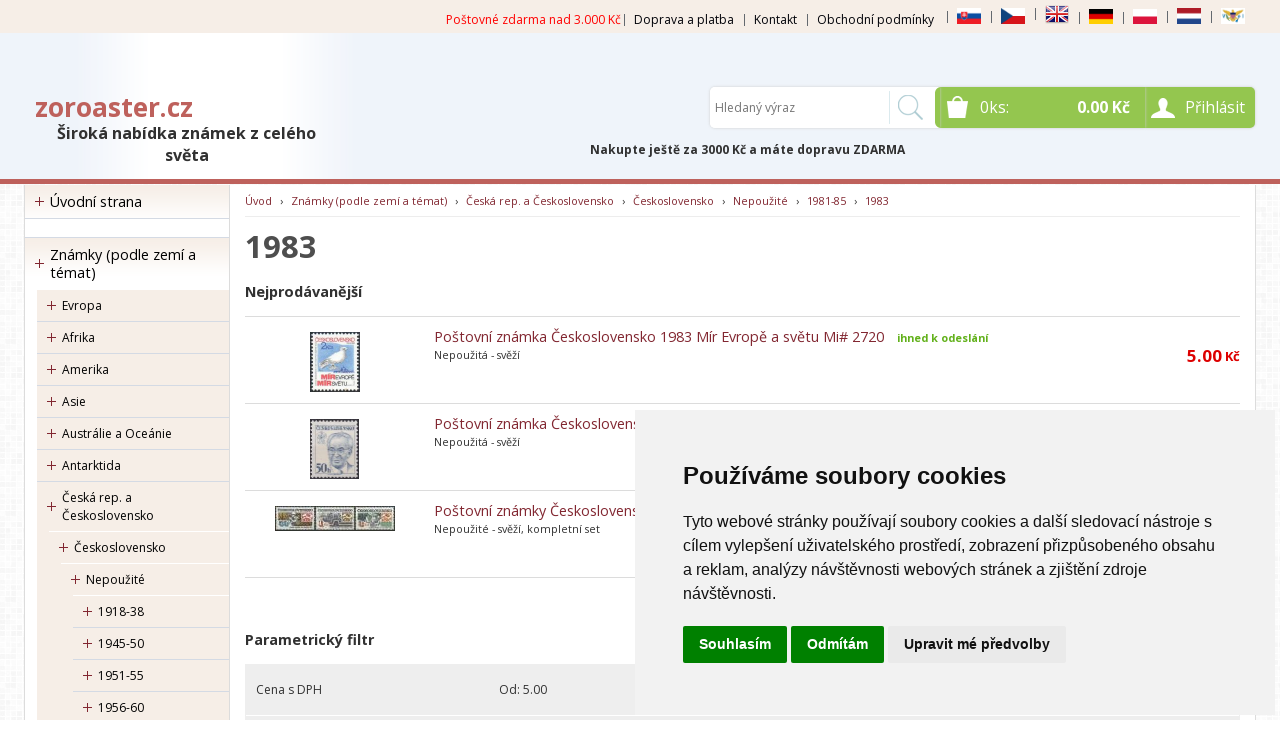

--- FILE ---
content_type: text/html
request_url: https://www.zoroaster.cz/kategorie/1983-31/
body_size: 699828
content:


<!DOCTYPE html>
<html lang="cs">
<head>
	<meta charset="windows-1250" />
	<meta name="viewport" content="width=device-width, initial-scale=1.0, minimum-scale=1.0, maximum-scale=1.0, user-scalable=0" />
	<meta name="format-detection" content="telephone=no" />
	<title>1983 - zoroaster.cz</title>
  	<meta name="keywords" content="poštovní známky, známka, známky, filatelie, FDC, anglické kolonie, francouzské kolonie, znamky, postovni znamky, známky fauna, známky flóra, prodej poštovních známek, prodej postovnich znamek, sběratelské známky, sberatelske znamky, známky z celého světa," />
  	<meta name="description" content="Poštovní známky z celého světa, zahraniční poštovní známky" />
 	<meta name="robots" content="all,follow" />
 	<meta name="revisit-after" content="1 days" />
	<meta name="author" content="Code &amp; design: www.4shop.cz; Content: www.4shop.cz; e-mail:info@4shop.cz" />
	<meta http-equiv="X-UA-Compatible" content="IE=edge" />
	<base href=""><!--[if lte IE 6]></base><![endif]-->
	<link href="https://shared.4shop.cz/sablona/_design_klasik/rs05-svetle-cerveny/css/layout.css" rel="stylesheet" type="text/css" />
	<link href="https://shared.4shop.cz/sablona/_design_klasik/rs05-svetle-cerveny/css/chosen.css" rel="stylesheet" type="text/css" />
	<link href="https://shared.4shop.cz/sablona/_design_klasik/rs05-svetle-cerveny/css/easy-responsive-tabs.css" rel="stylesheet" type="text/css" />
	<link href="https://shared.4shop.cz/sablona/_design_klasik/rs05-svetle-cerveny/css/cupertino/jquery-ui-1.9.2.custom.css" rel="stylesheet" type="text/css" />
	<link href="https://fonts.googleapis.com/css?family=Open+Sans:400,300,600,700&amp;subset=latin,latin-ext" rel="stylesheet" type="text/css" />
	<style>
.zobrazitvyrobce{display:none;}
.vydelavejtesnamimenu{display:none;}
</style>		<script src="https://shared.4shop.cz/sablona/_design_klasik/rs05-svetle-cerveny/js/jquery-1.9.1.min.js" type="text/javascript"></script>
	<script src="https://shared.4shop.cz/sablona/_design_klasik/rs05-svetle-cerveny/js/jquery-ui-1.9.2.custom.min.js" type="text/javascript"></script>
	<script src="https://shared.4shop.cz/sablona/_design_klasik/rs05-svetle-cerveny/js/jquery.bxslider.min.js" type="text/javascript"></script>
	<script src="https://shared.4shop.cz/sablona/_design_klasik/rs05-svetle-cerveny/js/chosen.jquery.min.js" type="text/javascript"></script>
	<script src="https://shared.4shop.cz/sablona/_design_klasik/rs05-svetle-cerveny/js/easyResponsiveTabs.js" type="text/javascript"></script>
	<script src="https://shared.4shop.cz/sablona/_design_klasik/rs05-svetle-cerveny/js/jquery.screwdefaultbuttons.min.js" type="text/javascript"></script>
	<script src="https://shared.4shop.cz/sablona/_design_klasik/rs05-svetle-cerveny/js/config.js" type="text/javascript"></script>
	<script src="https://shared.4shop.cz/sablona/_design_klasik/rs05-svetle-cerveny/js/toggle.js" type="text/javascript"></script>
	<meta property="og:title" content="1983" />
	<meta property="og:description" content="Poštovní známky z celého světa, zahraniční poštovní známky" />
	<meta property="og:url" content="https://www.zoroaster.cz//kategorie/1983-31/" />  
	<script src="https://shared.4shop.cz/lightbox/js/lightbox.min.js"></script>
	<link href="https://shared.4shop.cz/lightbox/css/lightbox.css" rel="stylesheet" />
	<!--[if lte IE 8]>
	<link href="https://shared.4shop.cz/sablona/_design_klasik/rs05-svetle-cerveny/css/ie.css" rel="stylesheet" type="text/css" />
	<script src="https://shared.4shop.cz/sablona/_design_klasik/rs05-svetle-cerveny/js/config.ie.js" type="text/javascript"></script>
	<![endif]-->
<!-- Begin Cookie Consent plugin by Silktide - http://silktide.com/cookieconsent -->

<script type="text/javascript">
    window.cookieconsent_options = {"message":"Tento web používá k poskytování služeb, personalizaci reklam a analýze návštěvnosti soubory cookie. Používáním tohoto webu s tím souhlasíte.","dismiss":"Souhlasím!","learnMore":"více informací","link":"https://www.google.com/intl/cs/policies/technologies/cookies/","theme":"light-bottom"};
$('strong.price').html($('strong.price').html().replace(',','<sup>')+'</sup>');
$('strong.price').html($('strong.price').html().replace('.','<sup>')+'</sup>');
</script>

<!-- End Cookie Consent plugin -->

<style>

.podnapis{
    font-weight: 800;
    position: absolute;
    width: 303px;
    top: 33px;
}


@media screen and (min-width: 768px){
#header.scroll .in .top .logo {
    top: 1px;
}}


@media screen and (max-width: 767px){

.nakuptedl{
position: relative;
display:none;
}

.nakuptekr{
position: relative;
display:none;
}

#header.scroll .nakuptedl{
display:none;
}
#header.scroll .nakuptekr{
display:none;
}
}



@media screen and (max-width: 1280px){

.nakuptedl{
position: relative;
    top: 78px;
    left: 107px;
    font-weight: 900;
}

.nakuptekr{
position: relative;
    top: 78px;
    left: 29px;
    font-weight: 900;
}

#header.scroll .nakuptedl{
display:none;
}
#header.scroll .nakuptekr{
display:none;
}
}



@media screen and (min-width: 1281px){

.nakuptedl{
position: relative;
    top: 78px;
    left: 222px;
    font-weight: 900;
}

.nakuptekr{
position: relative;
    top: 78px;
    left: 145px;
    font-weight: 900;
}

#header.scroll .nakuptedl{
display:none;
}
#header.scroll .nakuptekr{
display:none;
}
}


.banner img {
    display: inline-block;
    width: auto;
    height: auto;
    max-height: 100%;
    max-width: 100%;
    text-align: center;
    line-height: 235px;
    -webkit-box-sizing: border-box;
    -moz-box-sizing: border-box;
    box-sizing: border-box;
}

@media screen and (min-width: 768px) {
	#header.scroll {
		height: 76px;
		background: #fff url("https://www.zoroaster.cz/upload/") repeat scroll center top 0 !important;
				background-position: top center !important;
	}
}


strong.price:after{ content:'Kč'; font-size:small; vertical-align: top; padding: 0px 0px 0px 3px; }
.final-price:after{ content:'Kč'; font-size:small; vertical-align: top; padding: 0px 0px 0px 3px; }
</style>



<script>
window.dataLayer = window.dataLayer ||   [];
function gtag(){
	dataLayer.push(arguments);
}
gtag('consent', 'default', {
	'ad_storage': 'denied',
	'ad_user_data': 'denied',
	'ad_personalization': 'denied',
	'analytics_storage': 'denied'
});
</script>

<script async src="https://www.googletagmanager.com/gtag/js?id=G-7M7TJ4MEQH"></script>
<script>
  window.dataLayer = window.dataLayer || [];
  function gtag(){dataLayer.push(arguments);}
  gtag('js', new Date());

  gtag('config', 'G-7M7TJ4MEQH');
</script>

<!-- Global site tag (gtag.js) - Google Ads: AW-836451459 -->
<script async src="https://www.googletagmanager.com/gtag/js?id=AW-836451459"></script>
<script>
  window.dataLayer = window.dataLayer || [];
  function gtag(){dataLayer.push(arguments);}
  gtag('js', new Date());

  gtag('config', 'AW-836451459');
  gtag('config', '');
</script>






<script type="text/javascript">
function googleTranslateElementInit2() {
  new google.translate.TranslateElement({
    pageLanguage: 'cs',
    autoDisplay: false,
    noTop: true // Přidána volba noTop pro skrytí horní lišty
  }, 'google_translate_element2');
}
</script>
<script type="text/javascript" src="//translate.google.com/translate_a/element.js?cb=googleTranslateElementInit2"></script>
<script type="text/javascript">
function GTranslateGetCurrentLang() {
  var keyValue = document['cookie'].match('(^|;) ?googtrans=([^;]*)(;|$)');
  return keyValue ? keyValue[2].split('/')[2] : null;
}

function GTranslateFireEvent(element, event) {
  try {
    if (document.createEventObject) {
      var evt = document.createEventObject();
      element.fireEvent('on' + event, evt);
    } else {
      var evt = document.createEvent('HTMLEvents');
      evt.initEvent(event, true, true);
      element.dispatchEvent(evt);
    }
  } catch (e) {}
}

function doGTranslate(lang_pair) {
  if (lang_pair.value) lang_pair = lang_pair.value;
  if (lang_pair == '') return;
  var lang = lang_pair.split('|')[1];
  if (GTranslateGetCurrentLang() == null && lang == lang_pair.split('|')[0]) return;
  var teCombo;
  var sel = document.getElementsByTagName('select');
  for (var i = 0; i < sel.length; i++)
    if (/goog-te-combo/.test(sel[i].className)) {
      teCombo = sel[i];
      break;
    }
  if (
    document.getElementById('google_translate_element2') == null ||
    document.getElementById('google_translate_element2').innerHTML.length == 0 ||
    teCombo.length == 0 ||
    teCombo.innerHTML.length == 0
  ) {
    setTimeout(function () {
      doGTranslate(lang_pair);
    }, 500);
  } else {
    teCombo.value = lang;
    GTranslateFireEvent(teCombo, 'change');
    GTranslateFireEvent(teCombo, 'change');
  }
}
</script>

<style type="text/css">
#goog-gt-tt {display:none !important;}
.goog-te-banner-frame {display:none !important;}
.goog-te-menu-value:hover {text-decoration:none !important;}
.goog-text-highlight {background-color:transparent !important;box-shadow:none !important;}
body {top:0 !important;}
#google_translate_element2 {display:none!important;}
.skiptranslate {display:none;}
</style>


<!-- Cookie Consent by TermsFeed (https://www.TermsFeed.com) -->
<script type="text/javascript" src="https://www.termsfeed.com/public/cookie-consent/4.1.0/cookie-consent.js" charset="UTF-8"></script>
<script type="text/javascript" charset="UTF-8">
document.addEventListener('DOMContentLoaded', function () {
cookieconsent.run({"notice_banner_type":"simple","consent_type":"express","palette":"light","language":"cs","page_load_consent_levels":["strictly-necessary"],"notice_banner_reject_button_hide":false,"preferences_center_close_button_hide":false,"page_refresh_confirmation_buttons":false, "callbacks": {"scripts_specific_loaded": (level) => {switch(level) {case 'targeting':gtag('consent', 'update', {'ad_storage': 'granted','ad_user_data': 'granted','ad_personalization': 'granted','analytics_storage': 'granted'});break;}}},"callbacks_force": true});
});
</script>
<style>.termsfeed-com---palette-light .cc-nb-okagree {color: #fff;background-color: green;}.termsfeed-com---nb-simple {max-width: 40%;}.termsfeed-com---nb .cc-nb-main-container {padding: 1rem;}.termsfeed-com---nb .cc-nb-title {font-size: 18px;}.termsfeed-com---nb .cc-nb-text {font-size: 12px;margin: 0 0 1rem 0;}.termsfeed-com---palette-light .cc-nb-changep {font-size: 11px;}.termsfeed-com---palette-light .cc-nb-reject {font-size: 11px;}.termsfeed-com---palette-light.termsfeed-com---nb {margin: 5px;}.termsfeed-com---reset p {margin-bottom: 0.4rem;}.termsfeed-com---palette-light .cc-nb-reject {color: #000;background-color: #eaeaea;}</style>
<noscript>ePrivacy and GPDR Cookie Consent by <a href="https://www.TermsFeed.com/" rel="nofollow">TermsFeed Generator</a></noscript>
<!-- End Cookie Consent by TermsFeed (https://www.TermsFeed.com) -->

</head>

<div id="google_translate_element2" style="display: none;"></div>

<body id="det">

	<div id="content" class="wrap">
		<div class="in">


			<div id="left">
			<p id="cat-toggle"><a>Kategorie e-shopu</a></p>
<ul id="cat">


<li><a href="https://www.zoroaster.cz/" title="Úvodní strana">Úvodní strana</a></li><li style="background: none;"><br></li>

<li ><a href="https://www.zoroaster.cz/kategorie/znamky-(podle-zemi-a-temat)/" title="Známky (podle zemí a témat)">Známky (podle zemí a témat)</a>
<ul class="sub" id="a1" style="display: none; margin-left: 12px;">
<li ><a href="https://www.zoroaster.cz/kategorie/evropa/"  title="Evropa">Evropa</a>
<ul class="sub" id="a2" style="display: none; margin-left: 12px;">
<li ><a href="https://www.zoroaster.cz/kategorie/alandy-1/"  title="Alandy">Alandy</a>
<ul class="sub" id="a2671" style="display: none; margin-left: 12px;">
<li ><a href="https://www.zoroaster.cz/kategorie/nepouzite-283/"  title="Nepoužité">Nepoužité</a>
<ul class="sub" id="a2672" style="display: none; margin-left: 12px;">
<li ><a href="https://www.zoroaster.cz/kategorie/1984-90/"  title="1984-90">1984-90</a></li>
<li ><a href="https://www.zoroaster.cz/kategorie/1991-95-19/"  title="1991-95">1991-95</a></li>
<li ><a href="https://www.zoroaster.cz/kategorie/1996-2000-14/"  title="1996-2000">1996-2000</a></li>
<li ><a href="https://www.zoroaster.cz/kategorie/2001-05-13/"  title="2001-05">2001-05</a></li>
<li ><a href="https://www.zoroaster.cz/kategorie/2006-10-14/"  title="2006-10">2006-10</a></li>
<li ><a href="https://www.zoroaster.cz/kategorie/2011-17-2/"  title="2011-17">2011-17</a></li>
<li ><a href="https://www.zoroaster.cz/kategorie/atm-znamky/"  title="ATM známky">ATM známky</a></li>
</ul></li>

<li ><a href="https://www.zoroaster.cz/kategorie/razitkovane-253/"  title="Razítkované">Razítkované</a></li>
<li ><a href="https://www.zoroaster.cz/kategorie/sesitky-4/"  title="Sešitky">Sešitky</a></li>
</ul></li>

<li ><a href="https://www.zoroaster.cz/kategorie/albanie/"  title="Albánie">Albánie</a>
<ul class="sub" id="a12" style="display: none; margin-left: 12px;">
<li ><a href="https://www.zoroaster.cz/kategorie/nepouzite-8/"  title="Nepoužité">Nepoužité</a></li>
<li ><a href="https://www.zoroaster.cz/kategorie/razitkovane-9/"  title="Razítkované">Razítkované</a></li>
</ul></li>

<li ><a href="https://www.zoroaster.cz/kategorie/andorra/"  title="Andorra">Andorra</a>
<ul class="sub" id="a11" style="display: none; margin-left: 12px;">
<li ><a href="https://www.zoroaster.cz/kategorie/spanelska/"  title="Španělská">Španělská</a>
<ul class="sub" id="a615" style="display: none; margin-left: 12px;">
<li ><a href="https://www.zoroaster.cz/kategorie/nepouzite-149/"  title="Nepoužité">Nepoužité</a>
<ul class="sub" id="a616" style="display: none; margin-left: 12px;">
<li ><a href="https://www.zoroaster.cz/kategorie/1972-75/"  title="1972-75">1972-75</a></li>
<li ><a href="https://www.zoroaster.cz/kategorie/1976-80-20/"  title="1976-80">1976-80</a></li>
<li ><a href="https://www.zoroaster.cz/kategorie/1981-85-18/"  title="1981-85">1981-85</a></li>
<li ><a href="https://www.zoroaster.cz/kategorie/1986-90-17/"  title="1986-90">1986-90</a></li>
<li ><a href="https://www.zoroaster.cz/kategorie/1991-95-14/"  title="1991-95">1991-95</a></li>
<li ><a href="https://www.zoroaster.cz/kategorie/1996-2000-10/"  title="1996-2000">1996-2000</a></li>
<li ><a href="https://www.zoroaster.cz/kategorie/2001-05-9/"  title="2001-05">2001-05</a></li>
</ul></li>

<li ><a href="https://www.zoroaster.cz/kategorie/razitkovane-155/"  title="Razítkované">Razítkované</a></li>
</ul></li>

<li ><a href="https://www.zoroaster.cz/kategorie/francouzska/"  title="Francouzská">Francouzská</a>
<ul class="sub" id="a591" style="display: none; margin-left: 12px;">
<li ><a href="https://www.zoroaster.cz/kategorie/nepouzite-138/"  title="Nepoužité">Nepoužité</a>
<ul class="sub" id="a592" style="display: none; margin-left: 12px;">
<li ><a href="https://www.zoroaster.cz/kategorie/1966-70-39/"  title="1966-70">1966-70</a></li>
<li ><a href="https://www.zoroaster.cz/kategorie/1971-75-44/"  title="1971-75">1971-75</a></li>
<li ><a href="https://www.zoroaster.cz/kategorie/1976-80-46/"  title="1976-80">1976-80</a></li>
<li ><a href="https://www.zoroaster.cz/kategorie/1981-85-52/"  title="1981-85">1981-85</a></li>
<li ><a href="https://www.zoroaster.cz/kategorie/1986-90-51/"  title="1986-90">1986-90</a></li>
<li ><a href="https://www.zoroaster.cz/kategorie/1991-95-40/"  title="1991-95">1991-95</a></li>
<li ><a href="https://www.zoroaster.cz/kategorie/1996-2000-45/"  title="1996-2000">1996-2000</a>
<ul class="sub" id="a6325" style="display: none; margin-left: 12px;">
<li ><a href="https://www.zoroaster.cz/kategorie/1996-38/"  title="1996">1996</a></li>
<li ><a href="https://www.zoroaster.cz/kategorie/1997-34/"  title="1997">1997</a></li>
</ul></li>

<li ><a href="https://www.zoroaster.cz/kategorie/2001-05-31/"  title="2001-05">2001-05</a></li>
</ul></li>

<li ><a href="https://www.zoroaster.cz/kategorie/razitkovane-185/"  title="Razítkované">Razítkované</a></li>
</ul></li>

</ul></li>

<li ><a href="https://www.zoroaster.cz/kategorie/armenie/"  title="Arménie">Arménie</a>
<ul class="sub" id="a43" style="display: none; margin-left: 12px;">
<li ><a href="https://www.zoroaster.cz/kategorie/nepouzite-100/"  title="Nepoužité">Nepoužité</a></li>
</ul></li>

<li ><a href="https://www.zoroaster.cz/kategorie/azerbajdzan/"  title="Ázerbájdžán">Ázerbájdžán</a>
<ul class="sub" id="a44" style="display: none; margin-left: 12px;">
<li ><a href="https://www.zoroaster.cz/kategorie/nepouzite-103/"  title="Nepoužité">Nepoužité</a>
<ul class="sub" id="a534" style="display: none; margin-left: 12px;">
<li ><a href="https://www.zoroaster.cz/kategorie/1992-2000-1/"  title="1992-2000">1992-2000</a>
<ul class="sub" id="a6051" style="display: none; margin-left: 12px;">
<li ><a href="https://www.zoroaster.cz/kategorie/1994-42/"  title="1994">1994</a></li>
<li ><a href="https://www.zoroaster.cz/kategorie/1996-35/"  title="1996">1996</a></li>
</ul></li>

<li ><a href="https://www.zoroaster.cz/kategorie/2001-10-19/"  title="2001-10">2001-10</a>
<ul class="sub" id="a6054" style="display: none; margin-left: 12px;">
<li ><a href="https://www.zoroaster.cz/kategorie/2006-17/"  title="2006">2006</a></li>
<li ><a href="https://www.zoroaster.cz/kategorie/2007-18/"  title="2007">2007</a></li>
</ul></li>

</ul></li>

</ul></li>

<li ><a href="https://www.zoroaster.cz/kategorie/belgie/"  title="Belgie">Belgie</a>
<ul class="sub" id="a45" style="display: none; margin-left: 12px;">
<li ><a href="https://www.zoroaster.cz/kategorie/nepouzite-50/"  title="Nepoužité">Nepoužité</a>
<ul class="sub" id="a531" style="display: none; margin-left: 12px;">
<li ><a href="https://www.zoroaster.cz/kategorie/1956-60-23/"  title="1956-60">1956-60</a>
<ul class="sub" id="a3542" style="display: none; margin-left: 12px;">
<li ><a href="https://www.zoroaster.cz/kategorie/1956-8/"  title="1956">1956</a></li>
<li ><a href="https://www.zoroaster.cz/kategorie/1957-9/"  title="1957">1957</a></li>
<li ><a href="https://www.zoroaster.cz/kategorie/1958-9/"  title="1958">1958</a></li>
<li ><a href="https://www.zoroaster.cz/kategorie/1959-9/"  title="1959">1959</a></li>
<li ><a href="https://www.zoroaster.cz/kategorie/1960-9/"  title="1960">1960</a></li>
</ul></li>

<li ><a href="https://www.zoroaster.cz/kategorie/1961-65-21/"  title="1961-65">1961-65</a>
<ul class="sub" id="a3550" style="display: none; margin-left: 12px;">
<li ><a href="https://www.zoroaster.cz/kategorie/1961-18/"  title="1961">1961</a></li>
<li ><a href="https://www.zoroaster.cz/kategorie/1962-16/"  title="1962">1962</a></li>
<li ><a href="https://www.zoroaster.cz/kategorie/1963-17/"  title="1963">1963</a></li>
<li ><a href="https://www.zoroaster.cz/kategorie/1964-19/"  title="1964">1964</a></li>
<li ><a href="https://www.zoroaster.cz/kategorie/1965-19/"  title="1965">1965</a></li>
</ul></li>

<li ><a href="https://www.zoroaster.cz/kategorie/1966-70-20/"  title="1966-70">1966-70</a>
<ul class="sub" id="a3556" style="display: none; margin-left: 12px;">
<li ><a href="https://www.zoroaster.cz/kategorie/1966-19/"  title="1966">1966</a></li>
<li ><a href="https://www.zoroaster.cz/kategorie/1967-19/"  title="1967">1967</a></li>
<li ><a href="https://www.zoroaster.cz/kategorie/1968-20/"  title="1968">1968</a></li>
<li ><a href="https://www.zoroaster.cz/kategorie/1969-21/"  title="1969">1969</a></li>
<li ><a href="https://www.zoroaster.cz/kategorie/1970-21/"  title="1970">1970</a></li>
</ul></li>

<li ><a href="https://www.zoroaster.cz/kategorie/1971-75-19/"  title="1971-75">1971-75</a>
<ul class="sub" id="a3562" style="display: none; margin-left: 12px;">
<li ><a href="https://www.zoroaster.cz/kategorie/1971-23/"  title="1971">1971</a></li>
<li ><a href="https://www.zoroaster.cz/kategorie/1972-22/"  title="1972">1972</a></li>
<li ><a href="https://www.zoroaster.cz/kategorie/1973-23/"  title="1973">1973</a></li>
<li ><a href="https://www.zoroaster.cz/kategorie/1974-23/"  title="1974">1974</a></li>
<li ><a href="https://www.zoroaster.cz/kategorie/1975-23/"  title="1975">1975</a></li>
</ul></li>

<li ><a href="https://www.zoroaster.cz/kategorie/1976-80-19/"  title="1976-80">1976-80</a>
<ul class="sub" id="a3568" style="display: none; margin-left: 12px;">
<li ><a href="https://www.zoroaster.cz/kategorie/1976-27/"  title="1976">1976</a></li>
<li ><a href="https://www.zoroaster.cz/kategorie/1977-23/"  title="1977">1977</a></li>
<li ><a href="https://www.zoroaster.cz/kategorie/1978-25/"  title="1978">1978</a></li>
<li ><a href="https://www.zoroaster.cz/kategorie/1979-26/"  title="1979">1979</a></li>
<li ><a href="https://www.zoroaster.cz/kategorie/1980-27/"  title="1980">1980</a></li>
</ul></li>

<li ><a href="https://www.zoroaster.cz/kategorie/1981-85-78/"  title="1981-85">1981-85</a>
<ul class="sub" id="a6277" style="display: none; margin-left: 12px;">
<li ><a href="https://www.zoroaster.cz/kategorie/1981-54/"  title="1981">1981</a></li>
<li ><a href="https://www.zoroaster.cz/kategorie/1982-53/"  title="1982">1982</a></li>
<li ><a href="https://www.zoroaster.cz/kategorie/1983-52/"  title="1983">1983</a></li>
<li ><a href="https://www.zoroaster.cz/kategorie/1985-24/"  title="1985">1985</a></li>
</ul></li>

<li ><a href="https://www.zoroaster.cz/kategorie/1986-90-74/"  title="1986-90">1986-90</a>
<ul class="sub" id="a6282" style="display: none; margin-left: 12px;">
<li ><a href="https://www.zoroaster.cz/kategorie/1987-48/"  title="1987">1987</a></li>
<li ><a href="https://www.zoroaster.cz/kategorie/1988-48/"  title="1988">1988</a></li>
<li ><a href="https://www.zoroaster.cz/kategorie/1989-48/"  title="1989">1989</a></li>
<li ><a href="https://www.zoroaster.cz/kategorie/1990-48/"  title="1990">1990</a></li>
</ul></li>

<li ><a href="https://www.zoroaster.cz/kategorie/1991-95-60/"  title="1991-95">1991-95</a>
<ul class="sub" id="a6287" style="display: none; margin-left: 12px;">
<li ><a href="https://www.zoroaster.cz/kategorie/1991-43/"  title="1991">1991</a></li>
<li ><a href="https://www.zoroaster.cz/kategorie/1993-44/"  title="1993">1993</a></li>
<li ><a href="https://www.zoroaster.cz/kategorie/1994-22/"  title="1994">1994</a></li>
<li ><a href="https://www.zoroaster.cz/kategorie/1995-41/"  title="1995">1995</a></li>
</ul></li>

<li ><a href="https://www.zoroaster.cz/kategorie/1996-2000-44/"  title="1996-2000">1996-2000</a>
<ul class="sub" id="a6292" style="display: none; margin-left: 12px;">
<li ><a href="https://www.zoroaster.cz/kategorie/1996-37/"  title="1996">1996</a></li>
</ul></li>

<li ><a href="https://www.zoroaster.cz/kategorie/kompletni-rocniky-4/"  title="Kompletní ročníky">Kompletní ročníky</a></li>
</ul></li>

<li ><a href="https://www.zoroaster.cz/kategorie/razitkovane-133/"  title="Razítkované">Razítkované</a>
<ul class="sub" id="a817" style="display: none; margin-left: 12px;">
<li ><a href="https://www.zoroaster.cz/kategorie/1849-1900-1/"  title="1849-1900">1849-1900</a></li>
<li ><a href="https://www.zoroaster.cz/kategorie/1901-45/"  title="1901-45">1901-45</a></li>
<li ><a href="https://www.zoroaster.cz/kategorie/1946-50-12/"  title="1946-50">1946-50</a></li>
<li ><a href="https://www.zoroaster.cz/kategorie/1951-55-15/"  title="1951-55">1951-55</a></li>
<li ><a href="https://www.zoroaster.cz/kategorie/1956-60-15/"  title="1956-60">1956-60</a></li>
<li ><a href="https://www.zoroaster.cz/kategorie/1961-65-10/"  title="1961-65">1961-65</a></li>
<li ><a href="https://www.zoroaster.cz/kategorie/1966-70-10/"  title="1966-70">1966-70</a></li>
<li ><a href="https://www.zoroaster.cz/kategorie/1971-75-8/"  title="1971-75">1971-75</a></li>
<li ><a href="https://www.zoroaster.cz/kategorie/1976-80-7/"  title="1976-80">1976-80</a></li>
<li ><a href="https://www.zoroaster.cz/kategorie/1981-85-7/"  title="1981-85">1981-85</a></li>
<li ><a href="https://www.zoroaster.cz/kategorie/1986-20/"  title="1986">1986</a></li>
<li ><a href="https://www.zoroaster.cz/kategorie/1987-21/"  title="1987">1987</a></li>
<li ><a href="https://www.zoroaster.cz/kategorie/1988-20/"  title="1988">1988</a></li>
<li ><a href="https://www.zoroaster.cz/kategorie/1989-21/"  title="1989">1989</a></li>
<li ><a href="https://www.zoroaster.cz/kategorie/1990-20/"  title="1990">1990</a></li>
<li ><a href="https://www.zoroaster.cz/kategorie/1991-17/"  title="1991">1991</a></li>
<li ><a href="https://www.zoroaster.cz/kategorie/1992-17/"  title="1992">1992</a></li>
<li ><a href="https://www.zoroaster.cz/kategorie/1993-17/"  title="1993">1993</a></li>
<li ><a href="https://www.zoroaster.cz/kategorie/1994-17/"  title="1994">1994</a></li>
<li ><a href="https://www.zoroaster.cz/kategorie/1995-17/"  title="1995">1995</a></li>
<li ><a href="https://www.zoroaster.cz/kategorie/1996-15/"  title="1996">1996</a></li>
<li ><a href="https://www.zoroaster.cz/kategorie/1997-12/"  title="1997">1997</a></li>
<li ><a href="https://www.zoroaster.cz/kategorie/1998-11/"  title="1998">1998</a></li>
<li ><a href="https://www.zoroaster.cz/kategorie/1999-14/"  title="1999">1999</a></li>
<li ><a href="https://www.zoroaster.cz/kategorie/2000-11/"  title="2000">2000</a></li>
<li ><a href="https://www.zoroaster.cz/kategorie/2001-9/"  title="2001">2001</a></li>
<li ><a href="https://www.zoroaster.cz/kategorie/2002-10/"  title="2002">2002</a></li>
<li ><a href="https://www.zoroaster.cz/kategorie/2003-10/"  title="2003">2003</a></li>
<li ><a href="https://www.zoroaster.cz/kategorie/2004-6/"  title="2004">2004</a></li>
<li ><a href="https://www.zoroaster.cz/kategorie/2005-4/"  title="2005">2005</a></li>
<li ><a href="https://www.zoroaster.cz/kategorie/2007-4/"  title="2007">2007</a></li>
</ul></li>

</ul></li>

<li ><a href="https://www.zoroaster.cz/kategorie/belorusko/"  title="Bělorusko">Bělorusko</a>
<ul class="sub" id="a46" style="display: none; margin-left: 12px;">
<li ><a href="https://www.zoroaster.cz/kategorie/nepouzite-231/"  title="Nepoužité">Nepoužité</a>
<ul class="sub" id="a1478" style="display: none; margin-left: 12px;">
<li ><a href="https://www.zoroaster.cz/kategorie/1992-95/"  title="1992-95">1992-95</a>
<ul class="sub" id="a5895" style="display: none; margin-left: 12px;">
<li ><a href="https://www.zoroaster.cz/kategorie/1992-41/"  title="1992">1992</a></li>
<li ><a href="https://www.zoroaster.cz/kategorie/1993-41/"  title="1993">1993</a></li>
<li ><a href="https://www.zoroaster.cz/kategorie/1994-37/"  title="1994">1994</a></li>
<li ><a href="https://www.zoroaster.cz/kategorie/1995-36/"  title="1995">1995</a></li>
</ul></li>

<li ><a href="https://www.zoroaster.cz/kategorie/1996-2000-31/"  title="1996-2000">1996-2000</a>
<ul class="sub" id="a5898" style="display: none; margin-left: 12px;">
<li ><a href="https://www.zoroaster.cz/kategorie/1997-4/"  title="1997">1997</a></li>
<li ><a href="https://www.zoroaster.cz/kategorie/1998-4/"  title="1998">1998</a></li>
</ul></li>

</ul></li>

<li ><a href="https://www.zoroaster.cz/kategorie/razitkovane-129/"  title="Razítkované">Razítkované</a></li>
</ul></li>

<li ><a href="https://www.zoroaster.cz/kategorie/bosna-a-hercegovina/"  title="Bosna a Hercegovina">Bosna a Hercegovina</a>
<ul class="sub" id="a47" style="display: none; margin-left: 12px;">
<li ><a href="https://www.zoroaster.cz/kategorie/nepouzite-180/"  title="Nepoužité">Nepoužité</a></li>
<li ><a href="https://www.zoroaster.cz/kategorie/razitkovane-146/"  title="Razítkované">Razítkované</a></li>
</ul></li>

<li ><a href="https://www.zoroaster.cz/kategorie/bulharsko/"  title="Bulharsko">Bulharsko</a>
<ul class="sub" id="a48" style="display: none; margin-left: 12px;">
<li ><a href="https://www.zoroaster.cz/kategorie/nepouzite-45/"  title="Nepoužité">Nepoužité</a>
<ul class="sub" id="a4462" style="display: none; margin-left: 12px;">
<li ><a href="https://www.zoroaster.cz/kategorie/1941-45-5/"  title="1941-45">1941-45</a>
<ul class="sub" id="a6245" style="display: none; margin-left: 12px;">
<li ><a href="https://www.zoroaster.cz/kategorie/1945-3/"  title="1945">1945</a></li>
</ul></li>

<li ><a href="https://www.zoroaster.cz/kategorie/1946-50-20/"  title="1946-50">1946-50</a>
<ul class="sub" id="a6149" style="display: none; margin-left: 12px;">
<li ><a href="https://www.zoroaster.cz/kategorie/1946-4/"  title="1946">1946</a></li>
<li ><a href="https://www.zoroaster.cz/kategorie/1947-3/"  title="1947">1947</a></li>
<li ><a href="https://www.zoroaster.cz/kategorie/1948-4/"  title="1948">1948</a></li>
<li ><a href="https://www.zoroaster.cz/kategorie/1949-5/"  title="1949">1949</a></li>
<li ><a href="https://www.zoroaster.cz/kategorie/1950-5/"  title="1950">1950</a></li>
</ul></li>

<li ><a href="https://www.zoroaster.cz/kategorie/1971-75-61/"  title="1971-75">1971-75</a>
<ul class="sub" id="a6154" style="display: none; margin-left: 12px;">
<li ><a href="https://www.zoroaster.cz/kategorie/1971-43/"  title="1971">1971</a></li>
<li ><a href="https://www.zoroaster.cz/kategorie/1972-42/"  title="1972">1972</a></li>
</ul></li>

<li ><a href="https://www.zoroaster.cz/kategorie/1981-85-76/"  title="1981-85">1981-85</a>
<ul class="sub" id="a6241" style="display: none; margin-left: 12px;">
<li ><a href="https://www.zoroaster.cz/kategorie/1985-51/"  title="1985">1985</a></li>
</ul></li>

<li ><a href="https://www.zoroaster.cz/kategorie/1986-90-56/"  title="1986-90">1986-90</a>
<ul class="sub" id="a5937" style="display: none; margin-left: 12px;">
<li ><a href="https://www.zoroaster.cz/kategorie/1986-48/"  title="1986">1986</a></li>
<li ><a href="https://www.zoroaster.cz/kategorie/1987-47/"  title="1987">1987</a></li>
<li ><a href="https://www.zoroaster.cz/kategorie/1988-42/"  title="1988">1988</a></li>
<li ><a href="https://www.zoroaster.cz/kategorie/1989-43/"  title="1989">1989</a></li>
<li ><a href="https://www.zoroaster.cz/kategorie/1990-43/"  title="1990">1990</a></li>
</ul></li>

<li ><a href="https://www.zoroaster.cz/kategorie/1991-95-44/"  title="1991-95">1991-95</a>
<ul class="sub" id="a5906" style="display: none; margin-left: 12px;">
<li ><a href="https://www.zoroaster.cz/kategorie/1991-36/"  title="1991">1991</a></li>
<li ><a href="https://www.zoroaster.cz/kategorie/1992-36/"  title="1992">1992</a></li>
<li ><a href="https://www.zoroaster.cz/kategorie/1993-37/"  title="1993">1993</a></li>
<li ><a href="https://www.zoroaster.cz/kategorie/1994-38/"  title="1994">1994</a></li>
<li ><a href="https://www.zoroaster.cz/kategorie/1995-37/"  title="1995">1995</a></li>
</ul></li>

<li ><a href="https://www.zoroaster.cz/kategorie/1996-2000-32/"  title="1996-2000">1996-2000</a>
<ul class="sub" id="a5912" style="display: none; margin-left: 12px;">
<li ><a href="https://www.zoroaster.cz/kategorie/1996-4/"  title="1996">1996</a></li>
<li ><a href="https://www.zoroaster.cz/kategorie/1997-30/"  title="1997">1997</a></li>
<li ><a href="https://www.zoroaster.cz/kategorie/1998-29/"  title="1998">1998</a></li>
</ul></li>

</ul></li>

<li ><a href="https://www.zoroaster.cz/kategorie/razitkovane-51/"  title="Razítkované">Razítkované</a></li>
</ul></li>

<li ><a href="https://www.zoroaster.cz/kategorie/dansko/"  title="Dánsko">Dánsko</a>
<ul class="sub" id="a50" style="display: none; margin-left: 12px;">
<li ><a href="https://www.zoroaster.cz/kategorie/nepouzite-122/"  title="Nepoužité">Nepoužité</a>
<ul class="sub" id="a4464" style="display: none; margin-left: 12px;">
<li ><a href="https://www.zoroaster.cz/kategorie/1901-45-13/"  title="1901-45">1901-45</a></li>
<li ><a href="https://www.zoroaster.cz/kategorie/1946-59/"  title="1946-59">1946-59</a></li>
<li ><a href="https://www.zoroaster.cz/kategorie/1960-65/"  title="1960-65">1960-65</a>
<ul class="sub" id="a6752" style="display: none; margin-left: 12px;">
<li ><a href="https://www.zoroaster.cz/kategorie/1960-16/"  title="1960">1960</a></li>
<li ><a href="https://www.zoroaster.cz/kategorie/1961-2/"  title="1961">1961</a></li>
<li ><a href="https://www.zoroaster.cz/kategorie/1962-6/"  title="1962">1962</a></li>
<li ><a href="https://www.zoroaster.cz/kategorie/1963-30/"  title="1963">1963</a></li>
<li ><a href="https://www.zoroaster.cz/kategorie/1964-32/"  title="1964">1964</a></li>
<li ><a href="https://www.zoroaster.cz/kategorie/1965-35/"  title="1965">1965</a></li>
</ul></li>

<li ><a href="https://www.zoroaster.cz/kategorie/1966-70-49/"  title="1966-70">1966-70</a>
<ul class="sub" id="a6328" style="display: none; margin-left: 12px;">
<li ><a href="https://www.zoroaster.cz/kategorie/1966-38/"  title="1966">1966</a></li>
<li ><a href="https://www.zoroaster.cz/kategorie/1967-36/"  title="1967">1967</a></li>
<li ><a href="https://www.zoroaster.cz/kategorie/1968-34/"  title="1968">1968</a></li>
<li ><a href="https://www.zoroaster.cz/kategorie/1969-38/"  title="1969">1969</a></li>
<li ><a href="https://www.zoroaster.cz/kategorie/1970-39/"  title="1970">1970</a></li>
</ul></li>

<li ><a href="https://www.zoroaster.cz/kategorie/1971-75-57/"  title="1971-75">1971-75</a>
<ul class="sub" id="a6068" style="display: none; margin-left: 12px;">
<li ><a href="https://www.zoroaster.cz/kategorie/1971-44/"  title="1971">1971</a></li>
<li ><a href="https://www.zoroaster.cz/kategorie/1972-44/"  title="1972">1972</a></li>
<li ><a href="https://www.zoroaster.cz/kategorie/1973-43/"  title="1973">1973</a></li>
<li ><a href="https://www.zoroaster.cz/kategorie/1974-42/"  title="1974">1974</a></li>
<li ><a href="https://www.zoroaster.cz/kategorie/1975-43/"  title="1975">1975</a></li>
</ul></li>

<li ><a href="https://www.zoroaster.cz/kategorie/1976-80-60/"  title="1976-80">1976-80</a>
<ul class="sub" id="a6071" style="display: none; margin-left: 12px;">
<li ><a href="https://www.zoroaster.cz/kategorie/1976-49/"  title="1976">1976</a></li>
<li ><a href="https://www.zoroaster.cz/kategorie/1977-48/"  title="1977">1977</a></li>
<li ><a href="https://www.zoroaster.cz/kategorie/1978-42/"  title="1978">1978</a></li>
<li ><a href="https://www.zoroaster.cz/kategorie/1979-42/"  title="1979">1979</a></li>
<li ><a href="https://www.zoroaster.cz/kategorie/1980-43/"  title="1980">1980</a></li>
</ul></li>

<li ><a href="https://www.zoroaster.cz/kategorie/1981-85-65/"  title="1981-85">1981-85</a>
<ul class="sub" id="a6075" style="display: none; margin-left: 12px;">
<li ><a href="https://www.zoroaster.cz/kategorie/1981-49/"  title="1981">1981</a></li>
<li ><a href="https://www.zoroaster.cz/kategorie/1982-46/"  title="1982">1982</a></li>
<li ><a href="https://www.zoroaster.cz/kategorie/1983-46/"  title="1983">1983</a></li>
<li ><a href="https://www.zoroaster.cz/kategorie/1984-51/"  title="1984">1984</a></li>
<li ><a href="https://www.zoroaster.cz/kategorie/1985-64/"  title="1985">1985</a></li>
</ul></li>

<li ><a href="https://www.zoroaster.cz/kategorie/1986-90-75/"  title="1986-90">1986-90</a>
<ul class="sub" id="a6334" style="display: none; margin-left: 12px;">
<li ><a href="https://www.zoroaster.cz/kategorie/1986-50/"  title="1986">1986</a></li>
<li ><a href="https://www.zoroaster.cz/kategorie/1987-49/"  title="1987">1987</a></li>
<li ><a href="https://www.zoroaster.cz/kategorie/1988-63/"  title="1988">1988</a></li>
<li ><a href="https://www.zoroaster.cz/kategorie/1989-64/"  title="1989">1989</a></li>
<li ><a href="https://www.zoroaster.cz/kategorie/1990-65/"  title="1990">1990</a></li>
</ul></li>

<li ><a href="https://www.zoroaster.cz/kategorie/1991-95-70/"  title="1991-95">1991-95</a>
<ul class="sub" id="a7088" style="display: none; margin-left: 12px;">
<li ><a href="https://www.zoroaster.cz/kategorie/1991-59/"  title="1991">1991</a></li>
<li ><a href="https://www.zoroaster.cz/kategorie/1992-55/"  title="1992">1992</a></li>
<li ><a href="https://www.zoroaster.cz/kategorie/1993-55/"  title="1993">1993</a></li>
<li ><a href="https://www.zoroaster.cz/kategorie/1994-55/"  title="1994">1994</a></li>
<li ><a href="https://www.zoroaster.cz/kategorie/1995-50/"  title="1995">1995</a></li>
</ul></li>

<li ><a href="https://www.zoroaster.cz/kategorie/1996-2000-52/"  title="1996-2000">1996-2000</a>
<ul class="sub" id="a7094" style="display: none; margin-left: 12px;">
<li ><a href="https://www.zoroaster.cz/kategorie/1996-49/"  title="1996">1996</a></li>
<li ><a href="https://www.zoroaster.cz/kategorie/1997-46/"  title="1997">1997</a></li>
<li ><a href="https://www.zoroaster.cz/kategorie/1998-42/"  title="1998">1998</a></li>
<li ><a href="https://www.zoroaster.cz/kategorie/1999-39/"  title="1999">1999</a></li>
<li ><a href="https://www.zoroaster.cz/kategorie/2000-38/"  title="2000">2000</a></li>
</ul></li>

<li ><a href="https://www.zoroaster.cz/kategorie/2001-05-40/"  title="2001-05">2001-05</a>
<ul class="sub" id="a7100" style="display: none; margin-left: 12px;">
<li ><a href="https://www.zoroaster.cz/kategorie/2001-33/"  title="2001">2001</a></li>
<li ><a href="https://www.zoroaster.cz/kategorie/2002-31/"  title="2002">2002</a></li>
<li ><a href="https://www.zoroaster.cz/kategorie/2003-34/"  title="2003">2003</a></li>
<li ><a href="https://www.zoroaster.cz/kategorie/2004-26/"  title="2004">2004</a></li>
<li ><a href="https://www.zoroaster.cz/kategorie/2005-23/"  title="2005">2005</a></li>
</ul></li>

<li ><a href="https://www.zoroaster.cz/kategorie/2006-10-20/"  title="2006-10">2006-10</a>
<ul class="sub" id="a7106" style="display: none; margin-left: 12px;">
<li ><a href="https://www.zoroaster.cz/kategorie/2006-25/"  title="2006">2006</a></li>
<li ><a href="https://www.zoroaster.cz/kategorie/2007-26/"  title="2007">2007</a></li>
<li ><a href="https://www.zoroaster.cz/kategorie/2008-22/"  title="2008">2008</a></li>
</ul></li>

</ul></li>

<li ><a href="https://www.zoroaster.cz/kategorie/razitkovane-131/"  title="Razítkované">Razítkované</a>
<ul class="sub" id="a4465" style="display: none; margin-left: 12px;">
<li ><a href="https://www.zoroaster.cz/kategorie/1851-1900-1/"  title="1851-1900">1851-1900</a></li>
<li ><a href="https://www.zoroaster.cz/kategorie/1901-45-9/"  title="1901-45">1901-45</a></li>
<li ><a href="https://www.zoroaster.cz/kategorie/1946-60-8/"  title="1946-60">1946-60</a></li>
<li ><a href="https://www.zoroaster.cz/kategorie/1961-70-7/"  title="1961-70">1961-70</a></li>
<li ><a href="https://www.zoroaster.cz/kategorie/1971-80-10/"  title="1971-80">1971-80</a></li>
<li ><a href="https://www.zoroaster.cz/kategorie/1981-90-12/"  title="1981-90">1981-90</a></li>
<li ><a href="https://www.zoroaster.cz/kategorie/1991-2000-15/"  title="1991-2000">1991-2000</a></li>
<li ><a href="https://www.zoroaster.cz/kategorie/2001-10-13/"  title="2001-10">2001-10</a></li>
<li ><a href="https://www.zoroaster.cz/kategorie/2011-15-14/"  title="2011-15">2011-15</a></li>
</ul></li>

</ul></li>

<li ><a href="https://www.zoroaster.cz/kategorie/estonsko/"  title="Estonsko">Estonsko</a>
<ul class="sub" id="a51" style="display: none; margin-left: 12px;">
<li ><a href="https://www.zoroaster.cz/kategorie/nepouzite-73/"  title="Nepoužité">Nepoužité</a>
<ul class="sub" id="a481" style="display: none; margin-left: 12px;">
<li ><a href="https://www.zoroaster.cz/kategorie/1991-95-46/"  title="1991-95">1991-95</a>
<ul class="sub" id="a6024" style="display: none; margin-left: 12px;">
<li ><a href="https://www.zoroaster.cz/kategorie/1991-38/"  title="1991">1991</a></li>
<li ><a href="https://www.zoroaster.cz/kategorie/1992-38/"  title="1992">1992</a></li>
<li ><a href="https://www.zoroaster.cz/kategorie/1993-39/"  title="1993">1993</a></li>
<li ><a href="https://www.zoroaster.cz/kategorie/1994-40/"  title="1994">1994</a></li>
<li ><a href="https://www.zoroaster.cz/kategorie/1995-38/"  title="1995">1995</a></li>
</ul></li>

<li ><a href="https://www.zoroaster.cz/kategorie/1996-2000-33/"  title="1996-2000">1996-2000</a>
<ul class="sub" id="a6030" style="display: none; margin-left: 12px;">
<li ><a href="https://www.zoroaster.cz/kategorie/1996-32/"  title="1996">1996</a></li>
<li ><a href="https://www.zoroaster.cz/kategorie/1997-31/"  title="1997">1997</a></li>
<li ><a href="https://www.zoroaster.cz/kategorie/1998-30/"  title="1998">1998</a></li>
</ul></li>

</ul></li>

<li ><a href="https://www.zoroaster.cz/kategorie/razitkovane-59/"  title="Razítkované">Razítkované</a></li>
</ul></li>

<li ><a href="https://www.zoroaster.cz/kategorie/faerske-ostrovy/"  title="Faerské ostrovy">Faerské ostrovy</a>
<ul class="sub" id="a351" style="display: none; margin-left: 12px;">
<li ><a href="https://www.zoroaster.cz/kategorie/nepouzite-23/"  title="Nepoužité">Nepoužité</a>
<ul class="sub" id="a352" style="display: none; margin-left: 12px;">
<li ><a href="https://www.zoroaster.cz/kategorie/1975-80/"  title="1975-80">1975-80</a></li>
<li ><a href="https://www.zoroaster.cz/kategorie/1981-85-2/"  title="1981-85">1981-85</a>
<ul class="sub" id="a1391" style="display: none; margin-left: 12px;">
<li ><a href="https://www.zoroaster.cz/kategorie/1981-66/"  title="1981">1981</a></li>
<li ><a href="https://www.zoroaster.cz/kategorie/1982-61/"  title="1982">1982</a></li>
<li ><a href="https://www.zoroaster.cz/kategorie/1983-63/"  title="1983">1983</a></li>
<li ><a href="https://www.zoroaster.cz/kategorie/1984-61/"  title="1984">1984</a></li>
<li ><a href="https://www.zoroaster.cz/kategorie/1985-62/"  title="1985">1985</a></li>
</ul></li>

<li ><a href="https://www.zoroaster.cz/kategorie/1986-90-2/"  title="1986-90">1986-90</a>
<ul class="sub" id="a1392" style="display: none; margin-left: 12px;">
<li ><a href="https://www.zoroaster.cz/kategorie/1986-65/"  title="1986">1986</a></li>
<li ><a href="https://www.zoroaster.cz/kategorie/1987-65/"  title="1987">1987</a></li>
<li ><a href="https://www.zoroaster.cz/kategorie/1988-61/"  title="1988">1988</a></li>
<li ><a href="https://www.zoroaster.cz/kategorie/1989-62/"  title="1989">1989</a></li>
<li ><a href="https://www.zoroaster.cz/kategorie/1990-63/"  title="1990">1990</a></li>
</ul></li>

<li ><a href="https://www.zoroaster.cz/kategorie/1991-95-2/"  title="1991-95">1991-95</a>
<ul class="sub" id="a1393" style="display: none; margin-left: 12px;">
<li ><a href="https://www.zoroaster.cz/kategorie/1991-57/"  title="1991">1991</a></li>
<li ><a href="https://www.zoroaster.cz/kategorie/1992-53/"  title="1992">1992</a></li>
<li ><a href="https://www.zoroaster.cz/kategorie/1993-53/"  title="1993">1993</a></li>
<li ><a href="https://www.zoroaster.cz/kategorie/1994-53/"  title="1994">1994</a></li>
<li ><a href="https://www.zoroaster.cz/kategorie/1995-48/"  title="1995">1995</a></li>
</ul></li>

<li ><a href="https://www.zoroaster.cz/kategorie/1996-2000-51/"  title="1996-2000">1996-2000</a>
<ul class="sub" id="a1394" style="display: none; margin-left: 12px;">
<li ><a href="https://www.zoroaster.cz/kategorie/1996-45/"  title="1996">1996</a></li>
<li ><a href="https://www.zoroaster.cz/kategorie/1997-43/"  title="1997">1997</a></li>
<li ><a href="https://www.zoroaster.cz/kategorie/1998-40/"  title="1998">1998</a></li>
<li ><a href="https://www.zoroaster.cz/kategorie/1999-37/"  title="1999">1999</a></li>
<li ><a href="https://www.zoroaster.cz/kategorie/2000-36/"  title="2000">2000</a></li>
</ul></li>

<li ><a href="https://www.zoroaster.cz/kategorie/2001-05-1/"  title="2001-05">2001-05</a>
<ul class="sub" id="a1395" style="display: none; margin-left: 12px;">
<li ><a href="https://www.zoroaster.cz/kategorie/2001-31/"  title="2001">2001</a></li>
<li ><a href="https://www.zoroaster.cz/kategorie/2002-28/"  title="2002">2002</a></li>
<li ><a href="https://www.zoroaster.cz/kategorie/2003-31/"  title="2003">2003</a></li>
<li ><a href="https://www.zoroaster.cz/kategorie/2004-25/"  title="2004">2004</a></li>
<li ><a href="https://www.zoroaster.cz/kategorie/2005-21/"  title="2005">2005</a></li>
</ul></li>

<li ><a href="https://www.zoroaster.cz/kategorie/2006-10-19/"  title="2006-10">2006-10</a>
<ul class="sub" id="a6998" style="display: none; margin-left: 12px;">
<li ><a href="https://www.zoroaster.cz/kategorie/2006-24/"  title="2006">2006</a></li>
<li ><a href="https://www.zoroaster.cz/kategorie/2007-25/"  title="2007">2007</a></li>
<li ><a href="https://www.zoroaster.cz/kategorie/2008-21/"  title="2008">2008</a></li>
<li ><a href="https://www.zoroaster.cz/kategorie/2009-24/"  title="2009">2009</a></li>
<li ><a href="https://www.zoroaster.cz/kategorie/2010-22/"  title="2010">2010</a></li>
</ul></li>

</ul></li>

<li ><a href="https://www.zoroaster.cz/kategorie/razitkovane-113/"  title="Razítkované">Razítkované</a>
<ul class="sub" id="a760" style="display: none; margin-left: 12px;">
<li ><a href="https://www.zoroaster.cz/kategorie/1975-80-1/"  title="1975-80">1975-80</a></li>
<li ><a href="https://www.zoroaster.cz/kategorie/1981-85-3/"  title="1981-85">1981-85</a></li>
<li ><a href="https://www.zoroaster.cz/kategorie/1986-90-3/"  title="1986-90">1986-90</a></li>
<li ><a href="https://www.zoroaster.cz/kategorie/1991-95-3/"  title="1991-95">1991-95</a></li>
<li ><a href="https://www.zoroaster.cz/kategorie/1996-2000-1/"  title="1996-2000">1996-2000</a>
<ul class="sub" id="a1399" style="display: none; margin-left: 12px;">
<li ><a href="https://www.zoroaster.cz/kategorie/1996-46/"  title="1996">1996</a></li>
</ul></li>

<li ><a href="https://www.zoroaster.cz/kategorie/2001-05-2/"  title="2001-05">2001-05</a></li>
<li ><a href="https://www.zoroaster.cz/kategorie/2006-10-1/"  title="2006-10">2006-10</a></li>
</ul></li>

<li ><a href="https://www.zoroaster.cz/kategorie/sesitky-booklety-12/"  title="Sešitky, Booklety">Sešitky, Booklety</a></li>
<li ><a href="https://www.zoroaster.cz/kategorie/kompletni-rocniky-9/"  title="Kompletní ročníky">Kompletní ročníky</a></li>
</ul></li>

<li ><a href="https://www.zoroaster.cz/kategorie/finsko/"  title="Finsko">Finsko</a>
<ul class="sub" id="a52" style="display: none; margin-left: 12px;">
<li ><a href="https://www.zoroaster.cz/kategorie/nepouzite-64/"  title="Nepoužité">Nepoužité</a>
<ul class="sub" id="a4466" style="display: none; margin-left: 12px;">
<li ><a href="https://www.zoroaster.cz/kategorie/1945-50-1/"  title="1945-50">1945-50</a>
<ul class="sub" id="a6765" style="display: none; margin-left: 12px;">
<li ><a href="https://www.zoroaster.cz/kategorie/1945-4/"  title="1945">1945</a></li>
<li ><a href="https://www.zoroaster.cz/kategorie/1946-5/"  title="1946">1946</a></li>
<li ><a href="https://www.zoroaster.cz/kategorie/1947-4/"  title="1947">1947</a></li>
<li ><a href="https://www.zoroaster.cz/kategorie/1948-5/"  title="1948">1948</a></li>
<li ><a href="https://www.zoroaster.cz/kategorie/1949-6/"  title="1949">1949</a></li>
<li ><a href="https://www.zoroaster.cz/kategorie/1950-6/"  title="1950">1950</a></li>
</ul></li>

<li ><a href="https://www.zoroaster.cz/kategorie/1951-55-24/"  title="1951-55">1951-55</a>
<ul class="sub" id="a6772" style="display: none; margin-left: 12px;">
<li ><a href="https://www.zoroaster.cz/kategorie/1951-6/"  title="1951">1951</a></li>
<li ><a href="https://www.zoroaster.cz/kategorie/1952-6/"  title="1952">1952</a></li>
<li ><a href="https://www.zoroaster.cz/kategorie/1953-6/"  title="1953">1953</a></li>
<li ><a href="https://www.zoroaster.cz/kategorie/1954-7/"  title="1954">1954</a></li>
<li ><a href="https://www.zoroaster.cz/kategorie/1955-8/"  title="1955">1955</a></li>
</ul></li>

<li ><a href="https://www.zoroaster.cz/kategorie/1956-60-30/"  title="1956-60">1956-60</a>
<ul class="sub" id="a6079" style="display: none; margin-left: 12px;">
<li ><a href="https://www.zoroaster.cz/kategorie/1956-13/"  title="1956">1956</a></li>
<li ><a href="https://www.zoroaster.cz/kategorie/1957-14/"  title="1957">1957</a></li>
<li ><a href="https://www.zoroaster.cz/kategorie/1958-16/"  title="1958">1958</a></li>
<li ><a href="https://www.zoroaster.cz/kategorie/1959-16/"  title="1959">1959</a></li>
<li ><a href="https://www.zoroaster.cz/kategorie/1960-17/"  title="1960">1960</a></li>
</ul></li>

<li ><a href="https://www.zoroaster.cz/kategorie/1961-65-43/"  title="1961-65">1961-65</a>
<ul class="sub" id="a6081" style="display: none; margin-left: 12px;">
<li ><a href="https://www.zoroaster.cz/kategorie/1961-30/"  title="1961">1961</a></li>
<li ><a href="https://www.zoroaster.cz/kategorie/1962-30/"  title="1962">1962</a></li>
<li ><a href="https://www.zoroaster.cz/kategorie/1963-31/"  title="1963">1963</a></li>
<li ><a href="https://www.zoroaster.cz/kategorie/1964-33/"  title="1964">1964</a></li>
<li ><a href="https://www.zoroaster.cz/kategorie/1965-33/"  title="1965">1965</a></li>
</ul></li>

<li ><a href="https://www.zoroaster.cz/kategorie/1966-70-45/"  title="1966-70">1966-70</a>
<ul class="sub" id="a6083" style="display: none; margin-left: 12px;">
<li ><a href="https://www.zoroaster.cz/kategorie/1966-36/"  title="1966">1966</a></li>
<li ><a href="https://www.zoroaster.cz/kategorie/1967-34/"  title="1967">1967</a></li>
<li ><a href="https://www.zoroaster.cz/kategorie/1968-37/"  title="1968">1968</a></li>
<li ><a href="https://www.zoroaster.cz/kategorie/1969-35/"  title="1969">1969</a></li>
<li ><a href="https://www.zoroaster.cz/kategorie/1970-36/"  title="1970">1970</a></li>
</ul></li>

<li ><a href="https://www.zoroaster.cz/kategorie/1971-75-58/"  title="1971-75">1971-75</a>
<ul class="sub" id="a6085" style="display: none; margin-left: 12px;">
<li ><a href="https://www.zoroaster.cz/kategorie/1971-48/"  title="1971">1971</a></li>
<li ><a href="https://www.zoroaster.cz/kategorie/1972-41/"  title="1972">1972</a></li>
<li ><a href="https://www.zoroaster.cz/kategorie/1973-42/"  title="1973">1973</a></li>
<li ><a href="https://www.zoroaster.cz/kategorie/1974-43/"  title="1974">1974</a></li>
<li ><a href="https://www.zoroaster.cz/kategorie/1975-47/"  title="1975">1975</a></li>
</ul></li>

<li ><a href="https://www.zoroaster.cz/kategorie/1976-80-61/"  title="1976-80">1976-80</a>
<ul class="sub" id="a6087" style="display: none; margin-left: 12px;">
<li ><a href="https://www.zoroaster.cz/kategorie/1976-50/"  title="1976">1976</a></li>
<li ><a href="https://www.zoroaster.cz/kategorie/1977-49/"  title="1977">1977</a></li>
<li ><a href="https://www.zoroaster.cz/kategorie/1978-43/"  title="1978">1978</a></li>
<li ><a href="https://www.zoroaster.cz/kategorie/1979-48/"  title="1979">1979</a></li>
<li ><a href="https://www.zoroaster.cz/kategorie/1980-44/"  title="1980">1980</a></li>
</ul></li>

<li ><a href="https://www.zoroaster.cz/kategorie/1981-85-66/"  title="1981-85">1981-85</a>
<ul class="sub" id="a6089" style="display: none; margin-left: 12px;">
<li ><a href="https://www.zoroaster.cz/kategorie/1981-50/"  title="1981">1981</a></li>
<li ><a href="https://www.zoroaster.cz/kategorie/1982-47/"  title="1982">1982</a></li>
<li ><a href="https://www.zoroaster.cz/kategorie/1983-47/"  title="1983">1983</a></li>
<li ><a href="https://www.zoroaster.cz/kategorie/1984-50/"  title="1984">1984</a></li>
<li ><a href="https://www.zoroaster.cz/kategorie/1985-55/"  title="1985">1985</a></li>
</ul></li>

<li ><a href="https://www.zoroaster.cz/kategorie/1986-90-64/"  title="1986-90">1986-90</a>
<ul class="sub" id="a6093" style="display: none; margin-left: 12px;">
<li ><a href="https://www.zoroaster.cz/kategorie/1986-49/"  title="1986">1986</a></li>
<li ><a href="https://www.zoroaster.cz/kategorie/1987-44/"  title="1987">1987</a></li>
<li ><a href="https://www.zoroaster.cz/kategorie/1988-44/"  title="1988">1988</a></li>
<li ><a href="https://www.zoroaster.cz/kategorie/1989-45/"  title="1989">1989</a></li>
<li ><a href="https://www.zoroaster.cz/kategorie/1990-44/"  title="1990">1990</a></li>
</ul></li>

<li ><a href="https://www.zoroaster.cz/kategorie/1991-95-61/"  title="1991-95">1991-95</a>
<ul class="sub" id="a6322" style="display: none; margin-left: 12px;">
<li ><a href="https://www.zoroaster.cz/kategorie/1991-44/"  title="1991">1991</a></li>
<li ><a href="https://www.zoroaster.cz/kategorie/1992-46/"  title="1992">1992</a></li>
<li ><a href="https://www.zoroaster.cz/kategorie/1993-48/"  title="1993">1993</a></li>
</ul></li>

<li ><a href="https://www.zoroaster.cz/kategorie/sesitky-5/"  title="Sešitky">Sešitky</a></li>
</ul></li>

<li ><a href="https://www.zoroaster.cz/kategorie/razitkovane-49/"  title="Razítkované">Razítkované</a>
<ul class="sub" id="a4467" style="display: none; margin-left: 12px;">
<li ><a href="https://www.zoroaster.cz/kategorie/1930-45/"  title="1930-45">1930-45</a></li>
<li ><a href="https://www.zoroaster.cz/kategorie/1946-60-11/"  title="1946-60">1946-60</a></li>
<li ><a href="https://www.zoroaster.cz/kategorie/1961-70-12/"  title="1961-70">1961-70</a></li>
<li ><a href="https://www.zoroaster.cz/kategorie/1971-80-17/"  title="1971-80">1971-80</a></li>
<li ><a href="https://www.zoroaster.cz/kategorie/1981-90-18/"  title="1981-90">1981-90</a></li>
<li ><a href="https://www.zoroaster.cz/kategorie/1991-2000-18/"  title="1991-2000">1991-2000</a></li>
<li ><a href="https://www.zoroaster.cz/kategorie/2001-10-16/"  title="2001-10">2001-10</a></li>
</ul></li>

<li ><a href="https://www.zoroaster.cz/kategorie/alandy/"  title="Alandy">Alandy</a>
<ul class="sub" id="a519" style="display: none; margin-left: 12px;">
<li ><a href="https://www.zoroaster.cz/kategorie/nepouzite-97/"  title="Nepoužité">Nepoužité</a></li>
<li ><a href="https://www.zoroaster.cz/kategorie/razitkovane-122/"  title="Razítkované">Razítkované</a></li>
<li ><a href="https://www.zoroaster.cz/kategorie/sesitky-booklety-3/"  title="Sešitky, Booklety">Sešitky, Booklety</a></li>
</ul></li>

</ul></li>

<li ><a href="https://www.zoroaster.cz/kategorie/francie/"  title="Francie">Francie</a>
<ul class="sub" id="a53" style="display: none; margin-left: 12px;">
<li ><a href="https://www.zoroaster.cz/kategorie/nepouzite-93/"  title="Nepoužité">Nepoužité</a>
<ul class="sub" id="a509" style="display: none; margin-left: 12px;">
<li ><a href="https://www.zoroaster.cz/kategorie/1849-1900-2/"  title="1849-1900">1849-1900</a></li>
<li ><a href="https://www.zoroaster.cz/kategorie/1901-45-5/"  title="1901-45">1901-45</a></li>
<li ><a href="https://www.zoroaster.cz/kategorie/1946-50-18/"  title="1946-50">1946-50</a>
<ul class="sub" id="a2616" style="display: none; margin-left: 12px;">
<li ><a href="https://www.zoroaster.cz/kategorie/1946-2/"  title="1946">1946</a></li>
<li ><a href="https://www.zoroaster.cz/kategorie/1947-2/"  title="1947">1947</a></li>
<li ><a href="https://www.zoroaster.cz/kategorie/1948-3/"  title="1948">1948</a></li>
<li ><a href="https://www.zoroaster.cz/kategorie/1949-2/"  title="1949">1949</a></li>
<li ><a href="https://www.zoroaster.cz/kategorie/1950-2/"  title="1950">1950</a></li>
</ul></li>

<li ><a href="https://www.zoroaster.cz/kategorie/1951-55-20/"  title="1951-55">1951-55</a>
<ul class="sub" id="a2617" style="display: none; margin-left: 12px;">
<li ><a href="https://www.zoroaster.cz/kategorie/1951-2/"  title="1951">1951</a></li>
<li ><a href="https://www.zoroaster.cz/kategorie/1952-3/"  title="1952">1952</a></li>
<li ><a href="https://www.zoroaster.cz/kategorie/1953-3/"  title="1953">1953</a></li>
<li ><a href="https://www.zoroaster.cz/kategorie/1954-2/"  title="1954">1954</a></li>
<li ><a href="https://www.zoroaster.cz/kategorie/1955-2/"  title="1955">1955</a></li>
</ul></li>

<li ><a href="https://www.zoroaster.cz/kategorie/1956-60-27/"  title="1956-60">1956-60</a>
<ul class="sub" id="a4468" style="display: none; margin-left: 12px;">
<li ><a href="https://www.zoroaster.cz/kategorie/1956-10/"  title="1956">1956</a></li>
<li ><a href="https://www.zoroaster.cz/kategorie/1957-8/"  title="1957">1957</a></li>
<li ><a href="https://www.zoroaster.cz/kategorie/1958-8/"  title="1958">1958</a></li>
<li ><a href="https://www.zoroaster.cz/kategorie/1959-8/"  title="1959">1959</a></li>
<li ><a href="https://www.zoroaster.cz/kategorie/1960-8/"  title="1960">1960</a></li>
</ul></li>

<li ><a href="https://www.zoroaster.cz/kategorie/1961-65-31/"  title="1961-65">1961-65</a>
<ul class="sub" id="a4474" style="display: none; margin-left: 12px;">
<li ><a href="https://www.zoroaster.cz/kategorie/1961-28/"  title="1961">1961</a></li>
<li ><a href="https://www.zoroaster.cz/kategorie/1962-27/"  title="1962">1962</a></li>
<li ><a href="https://www.zoroaster.cz/kategorie/1963-27/"  title="1963">1963</a></li>
<li ><a href="https://www.zoroaster.cz/kategorie/1964-28/"  title="1964">1964</a></li>
<li ><a href="https://www.zoroaster.cz/kategorie/1965-29/"  title="1965">1965</a></li>
</ul></li>

<li ><a href="https://www.zoroaster.cz/kategorie/1966-70-30/"  title="1966-70">1966-70</a>
<ul class="sub" id="a4480" style="display: none; margin-left: 12px;">
<li ><a href="https://www.zoroaster.cz/kategorie/1966-30/"  title="1966">1966</a></li>
<li ><a href="https://www.zoroaster.cz/kategorie/1967-29/"  title="1967">1967</a></li>
<li ><a href="https://www.zoroaster.cz/kategorie/1968-30/"  title="1968">1968</a></li>
<li ><a href="https://www.zoroaster.cz/kategorie/1969-31/"  title="1969">1969</a></li>
<li ><a href="https://www.zoroaster.cz/kategorie/1970-31/"  title="1970">1970</a></li>
</ul></li>

<li ><a href="https://www.zoroaster.cz/kategorie/1971-75-29/"  title="1971-75">1971-75</a>
<ul class="sub" id="a4486" style="display: none; margin-left: 12px;">
<li ><a href="https://www.zoroaster.cz/kategorie/1971-34/"  title="1971">1971</a></li>
<li ><a href="https://www.zoroaster.cz/kategorie/1972-32/"  title="1972">1972</a></li>
<li ><a href="https://www.zoroaster.cz/kategorie/1973-33/"  title="1973">1973</a></li>
<li ><a href="https://www.zoroaster.cz/kategorie/1974-33/"  title="1974">1974</a></li>
<li ><a href="https://www.zoroaster.cz/kategorie/1975-34/"  title="1975">1975</a></li>
</ul></li>

<li ><a href="https://www.zoroaster.cz/kategorie/1976-80-30/"  title="1976-80">1976-80</a>
<ul class="sub" id="a4492" style="display: none; margin-left: 12px;">
<li ><a href="https://www.zoroaster.cz/kategorie/1976-34/"  title="1976">1976</a></li>
<li ><a href="https://www.zoroaster.cz/kategorie/1977-33/"  title="1977">1977</a></li>
<li ><a href="https://www.zoroaster.cz/kategorie/1978-33/"  title="1978">1978</a></li>
<li ><a href="https://www.zoroaster.cz/kategorie/1979-34/"  title="1979">1979</a></li>
<li ><a href="https://www.zoroaster.cz/kategorie/1980-35/"  title="1980">1980</a></li>
</ul></li>

<li ><a href="https://www.zoroaster.cz/kategorie/1981-85-28/"  title="1981-85">1981-85</a>
<ul class="sub" id="a4498" style="display: none; margin-left: 12px;">
<li ><a href="https://www.zoroaster.cz/kategorie/1981-37/"  title="1981">1981</a></li>
<li ><a href="https://www.zoroaster.cz/kategorie/1982-36/"  title="1982">1982</a></li>
<li ><a href="https://www.zoroaster.cz/kategorie/1983-35/"  title="1983">1983</a></li>
<li ><a href="https://www.zoroaster.cz/kategorie/1984-36/"  title="1984">1984</a></li>
<li ><a href="https://www.zoroaster.cz/kategorie/1985-36/"  title="1985">1985</a></li>
</ul></li>

<li ><a href="https://www.zoroaster.cz/kategorie/1986-90-26/"  title="1986-90">1986-90</a>
<ul class="sub" id="a4504" style="display: none; margin-left: 12px;">
<li ><a href="https://www.zoroaster.cz/kategorie/1986-36/"  title="1986">1986</a></li>
<li ><a href="https://www.zoroaster.cz/kategorie/1987-36/"  title="1987">1987</a></li>
<li ><a href="https://www.zoroaster.cz/kategorie/1988-35/"  title="1988">1988</a></li>
<li ><a href="https://www.zoroaster.cz/kategorie/1989-36/"  title="1989">1989</a></li>
<li ><a href="https://www.zoroaster.cz/kategorie/1990-35/"  title="1990">1990</a></li>
</ul></li>

<li ><a href="https://www.zoroaster.cz/kategorie/1991-95-23/"  title="1991-95">1991-95</a>
<ul class="sub" id="a4510" style="display: none; margin-left: 12px;">
<li ><a href="https://www.zoroaster.cz/kategorie/1991-30/"  title="1991">1991</a></li>
<li ><a href="https://www.zoroaster.cz/kategorie/1992-30/"  title="1992">1992</a></li>
<li ><a href="https://www.zoroaster.cz/kategorie/1993-31/"  title="1993">1993</a></li>
<li ><a href="https://www.zoroaster.cz/kategorie/1994-31/"  title="1994">1994</a></li>
<li ><a href="https://www.zoroaster.cz/kategorie/1995-31/"  title="1995">1995</a></li>
</ul></li>

<li ><a href="https://www.zoroaster.cz/kategorie/1996-2000-18/"  title="1996-2000">1996-2000</a>
<ul class="sub" id="a4516" style="display: none; margin-left: 12px;">
<li ><a href="https://www.zoroaster.cz/kategorie/1996-26/"  title="1996">1996</a></li>
<li ><a href="https://www.zoroaster.cz/kategorie/1997-24/"  title="1997">1997</a></li>
<li ><a href="https://www.zoroaster.cz/kategorie/1999-24/"  title="1999">1999</a></li>
<li ><a href="https://www.zoroaster.cz/kategorie/2000-22/"  title="2000">2000</a></li>
</ul></li>

</ul></li>

<li ><a href="https://www.zoroaster.cz/kategorie/razitkovane-105/"  title="Razítkované">Razítkované</a>
<ul class="sub" id="a733" style="display: none; margin-left: 12px;">
<li ><a href="https://www.zoroaster.cz/kategorie/1849-1900-3/"  title="1849-1900">1849-1900</a></li>
<li ><a href="https://www.zoroaster.cz/kategorie/1901-45-11/"  title="1901-45">1901-45</a></li>
<li ><a href="https://www.zoroaster.cz/kategorie/1946-50-19/"  title="1946-50">1946-50</a></li>
<li ><a href="https://www.zoroaster.cz/kategorie/1951-55-23/"  title="1951-55">1951-55</a>
<ul class="sub" id="a5744" style="display: none; margin-left: 12px;">
<li ><a href="https://www.zoroaster.cz/kategorie/1951-5/"  title="1951">1951</a></li>
<li ><a href="https://www.zoroaster.cz/kategorie/1952-5/"  title="1952">1952</a></li>
<li ><a href="https://www.zoroaster.cz/kategorie/1953-5/"  title="1953">1953</a></li>
<li ><a href="https://www.zoroaster.cz/kategorie/1954-6/"  title="1954">1954</a></li>
<li ><a href="https://www.zoroaster.cz/kategorie/1955-7/"  title="1955">1955</a></li>
</ul></li>

<li ><a href="https://www.zoroaster.cz/kategorie/1956-60-28/"  title="1956-60">1956-60</a>
<ul class="sub" id="a5750" style="display: none; margin-left: 12px;">
<li ><a href="https://www.zoroaster.cz/kategorie/1956-12/"  title="1956">1956</a></li>
<li ><a href="https://www.zoroaster.cz/kategorie/1957-13/"  title="1957">1957</a></li>
<li ><a href="https://www.zoroaster.cz/kategorie/1958-14/"  title="1958">1958</a></li>
<li ><a href="https://www.zoroaster.cz/kategorie/1959-15/"  title="1959">1959</a></li>
<li ><a href="https://www.zoroaster.cz/kategorie/1960-15/"  title="1960">1960</a></li>
</ul></li>

<li ><a href="https://www.zoroaster.cz/kategorie/1961-65-36/"  title="1961-65">1961-65</a>
<ul class="sub" id="a5756" style="display: none; margin-left: 12px;">
<li ><a href="https://www.zoroaster.cz/kategorie/1961-16/"  title="1961">1961</a></li>
<li ><a href="https://www.zoroaster.cz/kategorie/1962-28/"  title="1962">1962</a></li>
<li ><a href="https://www.zoroaster.cz/kategorie/1963-28/"  title="1963">1963</a></li>
<li ><a href="https://www.zoroaster.cz/kategorie/1964-29/"  title="1964">1964</a></li>
<li ><a href="https://www.zoroaster.cz/kategorie/1965-31/"  title="1965">1965</a></li>
</ul></li>

<li ><a href="https://www.zoroaster.cz/kategorie/1966-70-37/"  title="1966-70">1966-70</a>
<ul class="sub" id="a5762" style="display: none; margin-left: 12px;">
<li ><a href="https://www.zoroaster.cz/kategorie/1966-32/"  title="1966">1966</a></li>
<li ><a href="https://www.zoroaster.cz/kategorie/1967-31/"  title="1967">1967</a></li>
<li ><a href="https://www.zoroaster.cz/kategorie/1968-32/"  title="1968">1968</a></li>
<li ><a href="https://www.zoroaster.cz/kategorie/1969-33/"  title="1969">1969</a></li>
<li ><a href="https://www.zoroaster.cz/kategorie/1970-33/"  title="1970">1970</a></li>
</ul></li>

<li ><a href="https://www.zoroaster.cz/kategorie/1971-75-42/"  title="1971-75">1971-75</a>
<ul class="sub" id="a5768" style="display: none; margin-left: 12px;">
<li ><a href="https://www.zoroaster.cz/kategorie/1971-40/"  title="1971">1971</a></li>
<li ><a href="https://www.zoroaster.cz/kategorie/1972-38/"  title="1972">1972</a></li>
<li ><a href="https://www.zoroaster.cz/kategorie/1973-39/"  title="1973">1973</a></li>
<li ><a href="https://www.zoroaster.cz/kategorie/1974-39/"  title="1974">1974</a></li>
<li ><a href="https://www.zoroaster.cz/kategorie/1975-40/"  title="1975">1975</a></li>
</ul></li>

<li ><a href="https://www.zoroaster.cz/kategorie/1976-80-44/"  title="1976-80">1976-80</a>
<ul class="sub" id="a5735" style="display: none; margin-left: 12px;">
<li ><a href="https://www.zoroaster.cz/kategorie/1976-40/"  title="1976">1976</a></li>
<li ><a href="https://www.zoroaster.cz/kategorie/1977-40/"  title="1977">1977</a></li>
<li ><a href="https://www.zoroaster.cz/kategorie/1978-39/"  title="1978">1978</a></li>
<li ><a href="https://www.zoroaster.cz/kategorie/1979-40/"  title="1979">1979</a></li>
<li ><a href="https://www.zoroaster.cz/kategorie/1980-41/"  title="1980">1980</a></li>
</ul></li>

<li ><a href="https://www.zoroaster.cz/kategorie/1981-85-50/"  title="1981-85">1981-85</a>
<ul class="sub" id="a5729" style="display: none; margin-left: 12px;">
<li ><a href="https://www.zoroaster.cz/kategorie/1981-46/"  title="1981">1981</a></li>
<li ><a href="https://www.zoroaster.cz/kategorie/1982-45/"  title="1982">1982</a></li>
<li ><a href="https://www.zoroaster.cz/kategorie/1983-44/"  title="1983">1983</a></li>
<li ><a href="https://www.zoroaster.cz/kategorie/1984-45/"  title="1984">1984</a></li>
<li ><a href="https://www.zoroaster.cz/kategorie/1985-46/"  title="1985">1985</a></li>
</ul></li>

<li ><a href="https://www.zoroaster.cz/kategorie/1986-90-49/"  title="1986-90">1986-90</a>
<ul class="sub" id="a5715" style="display: none; margin-left: 12px;">
<li ><a href="https://www.zoroaster.cz/kategorie/1986-43/"  title="1986">1986</a></li>
<li ><a href="https://www.zoroaster.cz/kategorie/1987-42/"  title="1987">1987</a></li>
<li ><a href="https://www.zoroaster.cz/kategorie/1988-41/"  title="1988">1988</a></li>
<li ><a href="https://www.zoroaster.cz/kategorie/1989-42/"  title="1989">1989</a></li>
<li ><a href="https://www.zoroaster.cz/kategorie/1990-42/"  title="1990">1990</a></li>
</ul></li>

<li ><a href="https://www.zoroaster.cz/kategorie/1991-95-38/"  title="1991-95">1991-95</a>
<ul class="sub" id="a5721" style="display: none; margin-left: 12px;">
<li ><a href="https://www.zoroaster.cz/kategorie/1991-35/"  title="1991">1991</a></li>
<li ><a href="https://www.zoroaster.cz/kategorie/1992-35/"  title="1992">1992</a></li>
<li ><a href="https://www.zoroaster.cz/kategorie/1993-36/"  title="1993">1993</a></li>
<li ><a href="https://www.zoroaster.cz/kategorie/1994-36/"  title="1994">1994</a></li>
<li ><a href="https://www.zoroaster.cz/kategorie/1995-35/"  title="1995">1995</a></li>
</ul></li>

<li ><a href="https://www.zoroaster.cz/kategorie/1996-2000-26/"  title="1996-2000">1996-2000</a>
<ul class="sub" id="a5560" style="display: none; margin-left: 12px;">
<li ><a href="https://www.zoroaster.cz/kategorie/1996-29/"  title="1996">1996</a></li>
<li ><a href="https://www.zoroaster.cz/kategorie/1997-27/"  title="1997">1997</a></li>
<li ><a href="https://www.zoroaster.cz/kategorie/1998-26/"  title="1998">1998</a></li>
<li ><a href="https://www.zoroaster.cz/kategorie/1999-30/"  title="1999">1999</a></li>
<li ><a href="https://www.zoroaster.cz/kategorie/2000-27/"  title="2000">2000</a></li>
</ul></li>

<li ><a href="https://www.zoroaster.cz/kategorie/2001-05-28/"  title="2001-05">2001-05</a>
<ul class="sub" id="a5567" style="display: none; margin-left: 12px;">
<li ><a href="https://www.zoroaster.cz/kategorie/2001-22/"  title="2001">2001</a></li>
<li ><a href="https://www.zoroaster.cz/kategorie/2002-20/"  title="2002">2002</a></li>
<li ><a href="https://www.zoroaster.cz/kategorie/2003-24/"  title="2003">2003</a></li>
<li ><a href="https://www.zoroaster.cz/kategorie/2004-16/"  title="2004">2004</a></li>
<li ><a href="https://www.zoroaster.cz/kategorie/2005-14/"  title="2005">2005</a></li>
</ul></li>

<li ><a href="https://www.zoroaster.cz/kategorie/2006-10-12/"  title="2006-10">2006-10</a>
<ul class="sub" id="a5573" style="display: none; margin-left: 12px;">
<li ><a href="https://www.zoroaster.cz/kategorie/2006-15/"  title="2006">2006</a></li>
<li ><a href="https://www.zoroaster.cz/kategorie/2007-16/"  title="2007">2007</a></li>
<li ><a href="https://www.zoroaster.cz/kategorie/2008-15/"  title="2008">2008</a></li>
<li ><a href="https://www.zoroaster.cz/kategorie/2009-20/"  title="2009">2009</a></li>
<li ><a href="https://www.zoroaster.cz/kategorie/2010-20/"  title="2010">2010</a></li>
</ul></li>

<li ><a href="https://www.zoroaster.cz/kategorie/2011-15-18/"  title="2011-15">2011-15</a>
<ul class="sub" id="a5579" style="display: none; margin-left: 12px;">
<li ><a href="https://www.zoroaster.cz/kategorie/2011-24/"  title="2011">2011</a></li>
<li ><a href="https://www.zoroaster.cz/kategorie/2012-20/"  title="2012">2012</a></li>
<li ><a href="https://www.zoroaster.cz/kategorie/2013-25/"  title="2013">2013</a></li>
<li ><a href="https://www.zoroaster.cz/kategorie/2014-24/"  title="2014">2014</a></li>
<li ><a href="https://www.zoroaster.cz/kategorie/2015-25/"  title="2015">2015</a></li>
</ul></li>

<li ><a href="https://www.zoroaster.cz/kategorie/2016-20-3/"  title="2016-20">2016-20</a>
<ul class="sub" id="a5585" style="display: none; margin-left: 12px;">
<li ><a href="https://www.zoroaster.cz/kategorie/2016-31/"  title="2016">2016</a></li>
<li ><a href="https://www.zoroaster.cz/kategorie/2017-32/"  title="2017">2017</a></li>
<li ><a href="https://www.zoroaster.cz/kategorie/2018-24/"  title="2018">2018</a></li>
<li ><a href="https://www.zoroaster.cz/kategorie/2019-14/"  title="2019">2019</a></li>
<li ><a href="https://www.zoroaster.cz/kategorie/2020-9/"  title="2020">2020</a></li>
</ul></li>

<li ><a href="https://www.zoroaster.cz/kategorie/2021-23/"  title="2021-23">2021-23</a>
<ul class="sub" id="a5669" style="display: none; margin-left: 12px;">
<li ><a href="https://www.zoroaster.cz/kategorie/2021-6/"  title="2021">2021</a></li>
<li ><a href="https://www.zoroaster.cz/kategorie/2022-6/"  title="2022">2022</a></li>
<li ><a href="https://www.zoroaster.cz/kategorie/2023/"  title="2023">2023</a></li>
</ul></li>

</ul></li>

<li ><a href="https://www.zoroaster.cz/kategorie/francouzska-jizni-a-antarkticka-uzemi-taaf-1/"  title="Francouzská jižní a antarktická území - TAAF">Francouzská jižní a antarktická území - TAAF</a>
<ul class="sub" id="a2210" style="display: none; margin-left: 12px;">
<li ><a href="https://www.zoroaster.cz/kategorie/nepouzite-308/"  title="Nepoužité">Nepoužité</a></li>
</ul></li>

</ul></li>

<li ><a href="https://www.zoroaster.cz/kategorie/francouzska-zavisla-uzemi/"  title="FRANCOUZSKÁ ZÁVISLÁ ÚZEMÍ">FRANCOUZSKÁ ZÁVISLÁ ÚZEMÍ</a>
<ul class="sub" id="a6294" style="display: none; margin-left: 12px;">
<li ><a href="https://www.zoroaster.cz/kategorie/francouzska-polynesie-2/"  title="Francouzská Polynésie">Francouzská Polynésie</a></li>
<li ><a href="https://www.zoroaster.cz/kategorie/mayotte/"  title="Mayotte">Mayotte</a>
<ul class="sub" id="a6298" style="display: none; margin-left: 12px;">
<li ><a href="https://www.zoroaster.cz/kategorie/1997-2000/"  title="1997-2000">1997-2000</a>
<ul class="sub" id="a6600" style="display: none; margin-left: 12px;">
<li ><a href="https://www.zoroaster.cz/kategorie/1997-37/"  title="1997">1997</a></li>
<li ><a href="https://www.zoroaster.cz/kategorie/1998-34/"  title="1998">1998</a></li>
<li ><a href="https://www.zoroaster.cz/kategorie/1999-32/"  title="1999">1999</a></li>
<li ><a href="https://www.zoroaster.cz/kategorie/2000-31/"  title="2000">2000</a></li>
</ul></li>

<li ><a href="https://www.zoroaster.cz/kategorie/2001-05-35/"  title="2001-05">2001-05</a>
<ul class="sub" id="a6611" style="display: none; margin-left: 12px;">
<li ><a href="https://www.zoroaster.cz/kategorie/2001-27/"  title="2001">2001</a></li>
<li ><a href="https://www.zoroaster.cz/kategorie/2002-23/"  title="2002">2002</a></li>
<li ><a href="https://www.zoroaster.cz/kategorie/2003-26/"  title="2003">2003</a></li>
<li ><a href="https://www.zoroaster.cz/kategorie/2004-20/"  title="2004">2004</a></li>
<li ><a href="https://www.zoroaster.cz/kategorie/2005-17/"  title="2005">2005</a></li>
</ul></li>

<li ><a href="https://www.zoroaster.cz/kategorie/2006-10-15/"  title="2006-10">2006-10</a>
<ul class="sub" id="a6617" style="display: none; margin-left: 12px;">
<li ><a href="https://www.zoroaster.cz/kategorie/2006-20/"  title="2006">2006</a></li>
<li ><a href="https://www.zoroaster.cz/kategorie/2007-21/"  title="2007">2007</a></li>
<li ><a href="https://www.zoroaster.cz/kategorie/2008-17/"  title="2008">2008</a></li>
</ul></li>

</ul></li>

<li ><a href="https://www.zoroaster.cz/kategorie/nova-kaledonie-2/"  title="Nová Kaledonie">Nová Kaledonie</a></li>
<li ><a href="https://www.zoroaster.cz/kategorie/reunion-2/"  title="Réunion">Réunion</a></li>
<li ><a href="https://www.zoroaster.cz/kategorie/saint-pierre-a-miquleon-1/"  title="Saint-Pierre a Miquleon">Saint-Pierre a Miquleon</a>
<ul class="sub" id="a6301" style="display: none; margin-left: 12px;">
<li ><a href="https://www.zoroaster.cz/kategorie/1986-90-76/"  title="1986-90">1986-90</a>
<ul class="sub" id="a6380" style="display: none; margin-left: 12px;">
<li ><a href="https://www.zoroaster.cz/kategorie/1986-51/"  title="1986">1986</a></li>
<li ><a href="https://www.zoroaster.cz/kategorie/1987-56/"  title="1987">1987</a></li>
<li ><a href="https://www.zoroaster.cz/kategorie/1990-49/"  title="1990">1990</a></li>
</ul></li>

<li ><a href="https://www.zoroaster.cz/kategorie/1991-95-63/"  title="1991-95">1991-95</a>
<ul class="sub" id="a6383" style="display: none; margin-left: 12px;">
<li ><a href="https://www.zoroaster.cz/kategorie/1991-46/"  title="1991">1991</a></li>
<li ><a href="https://www.zoroaster.cz/kategorie/1992-44/"  title="1992">1992</a></li>
<li ><a href="https://www.zoroaster.cz/kategorie/1993-46/"  title="1993">1993</a></li>
<li ><a href="https://www.zoroaster.cz/kategorie/1994-46/"  title="1994">1994</a></li>
<li ><a href="https://www.zoroaster.cz/kategorie/1995-43/"  title="1995">1995</a></li>
</ul></li>

<li ><a href="https://www.zoroaster.cz/kategorie/1996-2000-46/"  title="1996-2000">1996-2000</a>
<ul class="sub" id="a6387" style="display: none; margin-left: 12px;">
<li ><a href="https://www.zoroaster.cz/kategorie/1996-39/"  title="1996">1996</a></li>
<li ><a href="https://www.zoroaster.cz/kategorie/1997-35/"  title="1997">1997</a></li>
<li ><a href="https://www.zoroaster.cz/kategorie/1998-32/"  title="1998">1998</a></li>
</ul></li>

</ul></li>

<li ><a href="https://www.zoroaster.cz/kategorie/taaf-francouzske-antarkticke-uzemi/"  title="TAAF - Francouzské antarktické území">TAAF - Francouzské antarktické území</a>
<ul class="sub" id="a6302" style="display: none; margin-left: 12px;">
<li ><a href="https://www.zoroaster.cz/kategorie/1975-80-2/"  title="1975-80">1975-80</a>
<ul class="sub" id="a6402" style="display: none; margin-left: 12px;">
<li ><a href="https://www.zoroaster.cz/kategorie/1979-49/"  title="1979">1979</a></li>
<li ><a href="https://www.zoroaster.cz/kategorie/1980-50/"  title="1980">1980</a></li>
</ul></li>

<li ><a href="https://www.zoroaster.cz/kategorie/1981-85-79/"  title="1981-85">1981-85</a>
<ul class="sub" id="a6405" style="display: none; margin-left: 12px;">
<li ><a href="https://www.zoroaster.cz/kategorie/1981-55/"  title="1981">1981</a></li>
<li ><a href="https://www.zoroaster.cz/kategorie/1983-53/"  title="1983">1983</a></li>
<li ><a href="https://www.zoroaster.cz/kategorie/1984-52/"  title="1984">1984</a></li>
<li ><a href="https://www.zoroaster.cz/kategorie/1985-52/"  title="1985">1985</a></li>
</ul></li>

<li ><a href="https://www.zoroaster.cz/kategorie/1986-90-78/"  title="1986-90">1986-90</a>
<ul class="sub" id="a6410" style="display: none; margin-left: 12px;">
<li ><a href="https://www.zoroaster.cz/kategorie/1986-53/"  title="1986">1986</a></li>
<li ><a href="https://www.zoroaster.cz/kategorie/1987-51/"  title="1987">1987</a></li>
<li ><a href="https://www.zoroaster.cz/kategorie/1988-49/"  title="1988">1988</a></li>
<li ><a href="https://www.zoroaster.cz/kategorie/1989-50/"  title="1989">1989</a></li>
<li ><a href="https://www.zoroaster.cz/kategorie/1990-51/"  title="1990">1990</a></li>
</ul></li>

<li ><a href="https://www.zoroaster.cz/kategorie/1991-95-65/"  title="1991-95">1991-95</a>
<ul class="sub" id="a6416" style="display: none; margin-left: 12px;">
<li ><a href="https://www.zoroaster.cz/kategorie/1991-48/"  title="1991">1991</a></li>
</ul></li>

</ul></li>

<li ><a href="https://www.zoroaster.cz/kategorie/wallis-a-futuna-2/"  title="Wallis a Futuna">Wallis a Futuna</a>
<ul class="sub" id="a6303" style="display: none; margin-left: 12px;">
<li ><a href="https://www.zoroaster.cz/kategorie/nepouzite-311/"  title="Nepoužité">Nepoužité</a>
<ul class="sub" id="a6659" style="display: none; margin-left: 12px;">
<li ><a href="https://www.zoroaster.cz/kategorie/1942-60/"  title="1942-60">1942-60</a></li>
<li ><a href="https://www.zoroaster.cz/kategorie/1961-70-14/"  title="1961-70">1961-70</a></li>
<li ><a href="https://www.zoroaster.cz/kategorie/1971-80-8/"  title="1971-80">1971-80</a></li>
<li ><a href="https://www.zoroaster.cz/kategorie/1981-90-11/"  title="1981-90">1981-90</a></li>
<li ><a href="https://www.zoroaster.cz/kategorie/1991-2000-23/"  title="1991-2000">1991-2000</a></li>
<li ><a href="https://www.zoroaster.cz/kategorie/2001-11-1/"  title="2001-11">2001-11</a></li>
</ul></li>

</ul></li>

</ul></li>

<li ><a href="https://www.zoroaster.cz/kategorie/gibraltar/"  title="Gibraltar">Gibraltar</a>
<ul class="sub" id="a701" style="display: none; margin-left: 12px;">
<li ><a href="https://www.zoroaster.cz/kategorie/nepouzite-186/"  title="Nepoužité">Nepoužité</a></li>
<li ><a href="https://www.zoroaster.cz/kategorie/razitkovane-236/"  title="Razítkované">Razítkované</a></li>
</ul></li>

<li ><a href="https://www.zoroaster.cz/kategorie/gronsko-1/"  title="Grónsko">Grónsko</a>
<ul class="sub" id="a2235" style="display: none; margin-left: 12px;">
<li ><a href="https://www.zoroaster.cz/kategorie/nepouzite-274/"  title="Nepoužité">Nepoužité</a>
<ul class="sub" id="a5257" style="display: none; margin-left: 12px;">
<li ><a href="https://www.zoroaster.cz/kategorie/1935-60-1/"  title="1935-60">1935-60</a></li>
<li ><a href="https://www.zoroaster.cz/kategorie/1961-65-40/"  title="1961-65">1961-65</a></li>
<li ><a href="https://www.zoroaster.cz/kategorie/1966-70-42/"  title="1966-70">1966-70</a></li>
<li ><a href="https://www.zoroaster.cz/kategorie/1971-75-47/"  title="1971-75">1971-75</a></li>
<li ><a href="https://www.zoroaster.cz/kategorie/1976-80-50/"  title="1976-80">1976-80</a>
<ul class="sub" id="a5880" style="display: none; margin-left: 12px;">
<li ><a href="https://www.zoroaster.cz/kategorie/1976-53/"  title="1976">1976</a></li>
<li ><a href="https://www.zoroaster.cz/kategorie/1977-54/"  title="1977">1977</a></li>
<li ><a href="https://www.zoroaster.cz/kategorie/1978-54/"  title="1978">1978</a></li>
<li ><a href="https://www.zoroaster.cz/kategorie/1979-57/"  title="1979">1979</a></li>
<li ><a href="https://www.zoroaster.cz/kategorie/1980-57/"  title="1980">1980</a></li>
</ul></li>

<li ><a href="https://www.zoroaster.cz/kategorie/1981-85-56/"  title="1981-85">1981-85</a>
<ul class="sub" id="a5881" style="display: none; margin-left: 12px;">
<li ><a href="https://www.zoroaster.cz/kategorie/1981-65/"  title="1981">1981</a></li>
<li ><a href="https://www.zoroaster.cz/kategorie/1982-60/"  title="1982">1982</a></li>
<li ><a href="https://www.zoroaster.cz/kategorie/1983-62/"  title="1983">1983</a></li>
<li ><a href="https://www.zoroaster.cz/kategorie/1984-60/"  title="1984">1984</a></li>
<li ><a href="https://www.zoroaster.cz/kategorie/1985-61/"  title="1985">1985</a></li>
</ul></li>

<li ><a href="https://www.zoroaster.cz/kategorie/1986-90-55/"  title="1986-90">1986-90</a>
<ul class="sub" id="a5882" style="display: none; margin-left: 12px;">
<li ><a href="https://www.zoroaster.cz/kategorie/1986-64/"  title="1986">1986</a></li>
<li ><a href="https://www.zoroaster.cz/kategorie/1987-64/"  title="1987">1987</a></li>
<li ><a href="https://www.zoroaster.cz/kategorie/1988-60/"  title="1988">1988</a></li>
<li ><a href="https://www.zoroaster.cz/kategorie/1989-61/"  title="1989">1989</a></li>
<li ><a href="https://www.zoroaster.cz/kategorie/1990-62/"  title="1990">1990</a></li>
</ul></li>

<li ><a href="https://www.zoroaster.cz/kategorie/1991-95-43/"  title="1991-95">1991-95</a>
<ul class="sub" id="a5883" style="display: none; margin-left: 12px;">
<li ><a href="https://www.zoroaster.cz/kategorie/1991-56/"  title="1991">1991</a></li>
<li ><a href="https://www.zoroaster.cz/kategorie/1992-52/"  title="1992">1992</a></li>
<li ><a href="https://www.zoroaster.cz/kategorie/1993-52/"  title="1993">1993</a></li>
<li ><a href="https://www.zoroaster.cz/kategorie/1994-52/"  title="1994">1994</a></li>
<li ><a href="https://www.zoroaster.cz/kategorie/1995-47/"  title="1995">1995</a></li>
</ul></li>

<li ><a href="https://www.zoroaster.cz/kategorie/1996-2000-30/"  title="1996-2000">1996-2000</a>
<ul class="sub" id="a5884" style="display: none; margin-left: 12px;">
<li ><a href="https://www.zoroaster.cz/kategorie/1996-43/"  title="1996">1996</a></li>
<li ><a href="https://www.zoroaster.cz/kategorie/1997-41/"  title="1997">1997</a></li>
<li ><a href="https://www.zoroaster.cz/kategorie/1998-38/"  title="1998">1998</a></li>
<li ><a href="https://www.zoroaster.cz/kategorie/1999-35/"  title="1999">1999</a></li>
<li ><a href="https://www.zoroaster.cz/kategorie/2000-34/"  title="2000">2000</a></li>
</ul></li>

<li ><a href="https://www.zoroaster.cz/kategorie/2001-05-37/"  title="2001-05">2001-05</a>
<ul class="sub" id="a5885" style="display: none; margin-left: 12px;">
<li ><a href="https://www.zoroaster.cz/kategorie/2001-29/"  title="2001">2001</a></li>
<li ><a href="https://www.zoroaster.cz/kategorie/2002-26/"  title="2002">2002</a></li>
<li ><a href="https://www.zoroaster.cz/kategorie/2003-29/"  title="2003">2003</a></li>
<li ><a href="https://www.zoroaster.cz/kategorie/2004-23/"  title="2004">2004</a></li>
<li ><a href="https://www.zoroaster.cz/kategorie/2005-19/"  title="2005">2005</a></li>
</ul></li>

<li ><a href="https://www.zoroaster.cz/kategorie/2006-10-17/"  title="2006-10">2006-10</a>
<ul class="sub" id="a6922" style="display: none; margin-left: 12px;">
<li ><a href="https://www.zoroaster.cz/kategorie/2006-22/"  title="2006">2006</a></li>
<li ><a href="https://www.zoroaster.cz/kategorie/2007-23/"  title="2007">2007</a></li>
<li ><a href="https://www.zoroaster.cz/kategorie/2008-19/"  title="2008">2008</a></li>
<li ><a href="https://www.zoroaster.cz/kategorie/2009-22/"  title="2009">2009</a></li>
</ul></li>

</ul></li>

<li ><a href="https://www.zoroaster.cz/kategorie/razitkovane-227/"  title="Razítkované">Razítkované</a></li>
<li ><a href="https://www.zoroaster.cz/kategorie/sesitky-booklety-20/"  title="Sešitky, Booklety">Sešitky, Booklety</a></li>
</ul></li>

<li ><a href="https://www.zoroaster.cz/kategorie/chorvatsko/"  title="Chorvatsko">Chorvatsko</a>
<ul class="sub" id="a55" style="display: none; margin-left: 12px;">
<li ><a href="https://www.zoroaster.cz/kategorie/nepouzite-179/"  title="Nepoužité">Nepoužité</a>
<ul class="sub" id="a691" style="display: none; margin-left: 12px;">
<li ><a href="https://www.zoroaster.cz/kategorie/1991-95-72/"  title="1991-95">1991-95</a>
<ul class="sub" id="a7135" style="display: none; margin-left: 12px;">
<li ><a href="https://www.zoroaster.cz/kategorie/1991-61/"  title="1991">1991</a></li>
<li ><a href="https://www.zoroaster.cz/kategorie/1992-57/"  title="1992">1992</a></li>
<li ><a href="https://www.zoroaster.cz/kategorie/1993-57/"  title="1993">1993</a></li>
<li ><a href="https://www.zoroaster.cz/kategorie/1994-57/"  title="1994">1994</a></li>
<li ><a href="https://www.zoroaster.cz/kategorie/1995-52/"  title="1995">1995</a></li>
</ul></li>

<li ><a href="https://www.zoroaster.cz/kategorie/1996-2000-54/"  title="1996-2000">1996-2000</a>
<ul class="sub" id="a7141" style="display: none; margin-left: 12px;">
<li ><a href="https://www.zoroaster.cz/kategorie/1996-51/"  title="1996">1996</a></li>
<li ><a href="https://www.zoroaster.cz/kategorie/1997-48/"  title="1997">1997</a></li>
<li ><a href="https://www.zoroaster.cz/kategorie/1998-44/"  title="1998">1998</a></li>
<li ><a href="https://www.zoroaster.cz/kategorie/1999-41/"  title="1999">1999</a></li>
</ul></li>

</ul></li>

<li ><a href="https://www.zoroaster.cz/kategorie/razitkovane-139/"  title="Razítkované">Razítkované</a>
<ul class="sub" id="a828" style="display: none; margin-left: 12px;">
<li ><a href="https://www.zoroaster.cz/kategorie/1991-95-69/"  title="1991-95">1991-95</a></li>
<li ><a href="https://www.zoroaster.cz/kategorie/1996-2000-49/"  title="1996-2000">1996-2000</a></li>
<li ><a href="https://www.zoroaster.cz/kategorie/2001-05-18/"  title="2001-05">2001-05</a></li>
<li ><a href="https://www.zoroaster.cz/kategorie/2006-11-3/"  title="2006-11">2006-11</a></li>
</ul></li>

</ul></li>

<li ><a href="https://www.zoroaster.cz/kategorie/irsko/"  title="Irsko">Irsko</a>
<ul class="sub" id="a56" style="display: none; margin-left: 12px;">
<li ><a href="https://www.zoroaster.cz/kategorie/nepouzite-76/"  title="Nepoužité">Nepoužité</a>
<ul class="sub" id="a485" style="display: none; margin-left: 12px;">
<li ><a href="https://www.zoroaster.cz/kategorie/1976-80-71/"  title="1976-80">1976-80</a>
<ul class="sub" id="a6434" style="display: none; margin-left: 12px;">
<li ><a href="https://www.zoroaster.cz/kategorie/1976-48/"  title="1976">1976</a></li>
<li ><a href="https://www.zoroaster.cz/kategorie/1977-46/"  title="1977">1977</a></li>
<li ><a href="https://www.zoroaster.cz/kategorie/1978-49/"  title="1978">1978</a></li>
<li ><a href="https://www.zoroaster.cz/kategorie/1979-51/"  title="1979">1979</a></li>
<li ><a href="https://www.zoroaster.cz/kategorie/1980-52/"  title="1980">1980</a></li>
</ul></li>

<li ><a href="https://www.zoroaster.cz/kategorie/1981-85-81/"  title="1981-85">1981-85</a>
<ul class="sub" id="a6440" style="display: none; margin-left: 12px;">
<li ><a href="https://www.zoroaster.cz/kategorie/1981-57/"  title="1981">1981</a></li>
<li ><a href="https://www.zoroaster.cz/kategorie/1983-55/"  title="1983">1983</a></li>
</ul></li>

</ul></li>

<li ><a href="https://www.zoroaster.cz/kategorie/razitkovane-23/"  title="Razítkované">Razítkované</a></li>
</ul></li>

<li ><a href="https://www.zoroaster.cz/kategorie/island/"  title="Island">Island</a>
<ul class="sub" id="a57" style="display: none; margin-left: 12px;">
<li ><a href="https://www.zoroaster.cz/kategorie/nepouzite-126/"  title="Nepoužité">Nepoužité</a>
<ul class="sub" id="a5361" style="display: none; margin-left: 12px;">
<li ><a href="https://www.zoroaster.cz/kategorie/1937-45/"  title="1937-45">1937-45</a></li>
<li ><a href="https://www.zoroaster.cz/kategorie/1946-50-21/"  title="1946-50">1946-50</a></li>
<li ><a href="https://www.zoroaster.cz/kategorie/1951-55-25/"  title="1951-55">1951-55</a></li>
<li ><a href="https://www.zoroaster.cz/kategorie/1956-60-31/"  title="1956-60">1956-60</a>
<ul class="sub" id="a6894" style="display: none; margin-left: 12px;">
<li ><a href="https://www.zoroaster.cz/kategorie/1956-14/"  title="1956">1956</a></li>
<li ><a href="https://www.zoroaster.cz/kategorie/1957-15/"  title="1957">1957</a></li>
<li ><a href="https://www.zoroaster.cz/kategorie/1958-17/"  title="1958">1958</a></li>
<li ><a href="https://www.zoroaster.cz/kategorie/1959-17/"  title="1959">1959</a></li>
<li ><a href="https://www.zoroaster.cz/kategorie/1960-18/"  title="1960">1960</a></li>
</ul></li>

<li ><a href="https://www.zoroaster.cz/kategorie/1961-65-51/"  title="1961-65">1961-65</a>
<ul class="sub" id="a6900" style="display: none; margin-left: 12px;">
<li ><a href="https://www.zoroaster.cz/kategorie/1961-31/"  title="1961">1961</a></li>
<li ><a href="https://www.zoroaster.cz/kategorie/1962-31/"  title="1962">1962</a></li>
<li ><a href="https://www.zoroaster.cz/kategorie/1963-32/"  title="1963">1963</a></li>
<li ><a href="https://www.zoroaster.cz/kategorie/1964-34/"  title="1964">1964</a></li>
<li ><a href="https://www.zoroaster.cz/kategorie/1965-36/"  title="1965">1965</a></li>
</ul></li>

<li ><a href="https://www.zoroaster.cz/kategorie/1966-70-56/"  title="1966-70">1966-70</a>
<ul class="sub" id="a6906" style="display: none; margin-left: 12px;">
<li ><a href="https://www.zoroaster.cz/kategorie/1966-39/"  title="1966">1966</a></li>
<li ><a href="https://www.zoroaster.cz/kategorie/1967-37/"  title="1967">1967</a></li>
<li ><a href="https://www.zoroaster.cz/kategorie/1968-38/"  title="1968">1968</a></li>
<li ><a href="https://www.zoroaster.cz/kategorie/1969-39/"  title="1969">1969</a></li>
<li ><a href="https://www.zoroaster.cz/kategorie/1970-40/"  title="1970">1970</a></li>
</ul></li>

<li ><a href="https://www.zoroaster.cz/kategorie/1971-75-65/"  title="1971-75">1971-75</a>
<ul class="sub" id="a6337" style="display: none; margin-left: 12px;">
<li ><a href="https://www.zoroaster.cz/kategorie/1971-50/"  title="1971">1971</a></li>
<li ><a href="https://www.zoroaster.cz/kategorie/1972-49/"  title="1972">1972</a></li>
<li ><a href="https://www.zoroaster.cz/kategorie/1973-49/"  title="1973">1973</a></li>
<li ><a href="https://www.zoroaster.cz/kategorie/1974-47/"  title="1974">1974</a></li>
<li ><a href="https://www.zoroaster.cz/kategorie/1975-49/"  title="1975">1975</a></li>
</ul></li>

<li ><a href="https://www.zoroaster.cz/kategorie/1976-80-62/"  title="1976-80">1976-80</a>
<ul class="sub" id="a6101" style="display: none; margin-left: 12px;">
<li ><a href="https://www.zoroaster.cz/kategorie/1976-43/"  title="1976">1976</a></li>
<li ><a href="https://www.zoroaster.cz/kategorie/1977-42/"  title="1977">1977</a></li>
<li ><a href="https://www.zoroaster.cz/kategorie/1978-44/"  title="1978">1978</a></li>
<li ><a href="https://www.zoroaster.cz/kategorie/1979-43/"  title="1979">1979</a></li>
<li ><a href="https://www.zoroaster.cz/kategorie/1980-45/"  title="1980">1980</a></li>
</ul></li>

<li ><a href="https://www.zoroaster.cz/kategorie/1981-85-67/"  title="1981-85">1981-85</a>
<ul class="sub" id="a6107" style="display: none; margin-left: 12px;">
<li ><a href="https://www.zoroaster.cz/kategorie/1981-51/"  title="1981">1981</a></li>
<li ><a href="https://www.zoroaster.cz/kategorie/1982-48/"  title="1982">1982</a></li>
<li ><a href="https://www.zoroaster.cz/kategorie/1983-48/"  title="1983">1983</a></li>
<li ><a href="https://www.zoroaster.cz/kategorie/1984-47/"  title="1984">1984</a></li>
<li ><a href="https://www.zoroaster.cz/kategorie/1985-47/"  title="1985">1985</a></li>
</ul></li>

<li ><a href="https://www.zoroaster.cz/kategorie/1986-90-65/"  title="1986-90">1986-90</a>
<ul class="sub" id="a6113" style="display: none; margin-left: 12px;">
<li ><a href="https://www.zoroaster.cz/kategorie/1986-45/"  title="1986">1986</a></li>
<li ><a href="https://www.zoroaster.cz/kategorie/1987-45/"  title="1987">1987</a></li>
<li ><a href="https://www.zoroaster.cz/kategorie/1988-45/"  title="1988">1988</a></li>
<li ><a href="https://www.zoroaster.cz/kategorie/1989-46/"  title="1989">1989</a></li>
<li ><a href="https://www.zoroaster.cz/kategorie/1990-45/"  title="1990">1990</a></li>
</ul></li>

<li ><a href="https://www.zoroaster.cz/kategorie/1991-95-62/"  title="1991-95">1991-95</a>
<ul class="sub" id="a6338" style="display: none; margin-left: 12px;">
<li ><a href="https://www.zoroaster.cz/kategorie/1991-45/"  title="1991">1991</a></li>
<li ><a href="https://www.zoroaster.cz/kategorie/1992-43/"  title="1992">1992</a></li>
</ul></li>

</ul></li>

<li ><a href="https://www.zoroaster.cz/kategorie/razitkovane-21/"  title="Razítkované">Razítkované</a></li>
</ul></li>

<li ><a href="https://www.zoroaster.cz/kategorie/italie/"  title="Itálie">Itálie</a>
<ul class="sub" id="a58" style="display: none; margin-left: 12px;">
<li ><a href="https://www.zoroaster.cz/kategorie/nepouzite-49/"  title="Nepoužité">Nepoužité</a>
<ul class="sub" id="a418" style="display: none; margin-left: 12px;">
<li ><a href="https://www.zoroaster.cz/kategorie/1924-60/"  title="1924-60">1924-60</a>
<ul class="sub" id="a5386" style="display: none; margin-left: 12px;">
<li ><a href="https://www.zoroaster.cz/kategorie/1958-15/"  title="1958">1958</a></li>
</ul></li>

<li ><a href="https://www.zoroaster.cz/kategorie/1961-65-35/"  title="1961-65">1961-65</a>
<ul class="sub" id="a5387" style="display: none; margin-left: 12px;">
<li ><a href="https://www.zoroaster.cz/kategorie/1962-14/"  title="1962">1962</a></li>
<li ><a href="https://www.zoroaster.cz/kategorie/1963-15/"  title="1963">1963</a></li>
<li ><a href="https://www.zoroaster.cz/kategorie/1964-17/"  title="1964">1964</a></li>
<li ><a href="https://www.zoroaster.cz/kategorie/1965-30/"  title="1965">1965</a></li>
</ul></li>

<li ><a href="https://www.zoroaster.cz/kategorie/1966-70-36/"  title="1966-70">1966-70</a>
<ul class="sub" id="a5392" style="display: none; margin-left: 12px;">
<li ><a href="https://www.zoroaster.cz/kategorie/1966-31/"  title="1966">1966</a></li>
<li ><a href="https://www.zoroaster.cz/kategorie/1967-30/"  title="1967">1967</a></li>
<li ><a href="https://www.zoroaster.cz/kategorie/1968-31/"  title="1968">1968</a></li>
<li ><a href="https://www.zoroaster.cz/kategorie/1969-32/"  title="1969">1969</a></li>
<li ><a href="https://www.zoroaster.cz/kategorie/1970-32/"  title="1970">1970</a></li>
</ul></li>

<li ><a href="https://www.zoroaster.cz/kategorie/1971-75-41/"  title="1971-75">1971-75</a>
<ul class="sub" id="a5398" style="display: none; margin-left: 12px;">
<li ><a href="https://www.zoroaster.cz/kategorie/1971-39/"  title="1971">1971</a></li>
<li ><a href="https://www.zoroaster.cz/kategorie/1972-37/"  title="1972">1972</a></li>
<li ><a href="https://www.zoroaster.cz/kategorie/1973-38/"  title="1973">1973</a></li>
<li ><a href="https://www.zoroaster.cz/kategorie/1974-38/"  title="1974">1974</a></li>
<li ><a href="https://www.zoroaster.cz/kategorie/1975-39/"  title="1975">1975</a></li>
</ul></li>

<li ><a href="https://www.zoroaster.cz/kategorie/1976-80-43/"  title="1976-80">1976-80</a>
<ul class="sub" id="a5404" style="display: none; margin-left: 12px;">
<li ><a href="https://www.zoroaster.cz/kategorie/1976-39/"  title="1976">1976</a></li>
<li ><a href="https://www.zoroaster.cz/kategorie/1977-39/"  title="1977">1977</a></li>
<li ><a href="https://www.zoroaster.cz/kategorie/1978-38/"  title="1978">1978</a></li>
<li ><a href="https://www.zoroaster.cz/kategorie/1979-39/"  title="1979">1979</a></li>
<li ><a href="https://www.zoroaster.cz/kategorie/1980-40/"  title="1980">1980</a></li>
</ul></li>

<li ><a href="https://www.zoroaster.cz/kategorie/1981-85-48/"  title="1981-85">1981-85</a>
<ul class="sub" id="a5410" style="display: none; margin-left: 12px;">
<li ><a href="https://www.zoroaster.cz/kategorie/1981-45/"  title="1981">1981</a></li>
<li ><a href="https://www.zoroaster.cz/kategorie/1982-44/"  title="1982">1982</a></li>
<li ><a href="https://www.zoroaster.cz/kategorie/1983-43/"  title="1983">1983</a></li>
<li ><a href="https://www.zoroaster.cz/kategorie/1984-44/"  title="1984">1984</a></li>
<li ><a href="https://www.zoroaster.cz/kategorie/1985-45/"  title="1985">1985</a></li>
</ul></li>

<li ><a href="https://www.zoroaster.cz/kategorie/1986-90-47/"  title="1986-90">1986-90</a>
<ul class="sub" id="a5417" style="display: none; margin-left: 12px;">
<li ><a href="https://www.zoroaster.cz/kategorie/1990-41/"  title="1990">1990</a></li>
</ul></li>

<li ><a href="https://www.zoroaster.cz/kategorie/1991-95-36/"  title="1991-95">1991-95</a></li>
</ul></li>

<li ><a href="https://www.zoroaster.cz/kategorie/razitkovane-46/"  title="Razítkované">Razítkované</a></li>
</ul></li>

<li ><a href="https://www.zoroaster.cz/kategorie/jugoslavie-srbsko/"  title="Jugoslávie, Srbsko">Jugoslávie, Srbsko</a>
<ul class="sub" id="a2931" style="display: none; margin-left: 12px;">
<li ><a href="https://www.zoroaster.cz/kategorie/nepouzite-291/"  title="Nepoužité">Nepoužité</a>
<ul class="sub" id="a2932" style="display: none; margin-left: 12px;">
<li ><a href="https://www.zoroaster.cz/kategorie/1956-60-21/"  title="1956-60">1956-60</a></li>
<li ><a href="https://www.zoroaster.cz/kategorie/1961-17/"  title="1961">1961</a></li>
<li ><a href="https://www.zoroaster.cz/kategorie/1962-15/"  title="1962">1962</a></li>
<li ><a href="https://www.zoroaster.cz/kategorie/1963-16/"  title="1963">1963</a></li>
<li ><a href="https://www.zoroaster.cz/kategorie/1964-18/"  title="1964">1964</a></li>
<li ><a href="https://www.zoroaster.cz/kategorie/1965-18/"  title="1965">1965</a></li>
<li ><a href="https://www.zoroaster.cz/kategorie/1966-18/"  title="1966">1966</a></li>
<li ><a href="https://www.zoroaster.cz/kategorie/1967-18/"  title="1967">1967</a></li>
<li ><a href="https://www.zoroaster.cz/kategorie/1968-19/"  title="1968">1968</a></li>
<li ><a href="https://www.zoroaster.cz/kategorie/1969-20/"  title="1969">1969</a></li>
<li ><a href="https://www.zoroaster.cz/kategorie/1970-20/"  title="1970">1970</a></li>
<li ><a href="https://www.zoroaster.cz/kategorie/1971-22/"  title="1971">1971</a></li>
<li ><a href="https://www.zoroaster.cz/kategorie/1972-21/"  title="1972">1972</a></li>
<li ><a href="https://www.zoroaster.cz/kategorie/1973-22/"  title="1973">1973</a></li>
<li ><a href="https://www.zoroaster.cz/kategorie/1974-22/"  title="1974">1974</a></li>
<li ><a href="https://www.zoroaster.cz/kategorie/1975-22/"  title="1975">1975</a></li>
<li ><a href="https://www.zoroaster.cz/kategorie/1976-23/"  title="1976">1976</a></li>
<li ><a href="https://www.zoroaster.cz/kategorie/1977-22/"  title="1977">1977</a></li>
<li ><a href="https://www.zoroaster.cz/kategorie/1978-22/"  title="1978">1978</a></li>
<li ><a href="https://www.zoroaster.cz/kategorie/1979-23/"  title="1979">1979</a></li>
<li ><a href="https://www.zoroaster.cz/kategorie/1980-23/"  title="1980">1980</a></li>
<li ><a href="https://www.zoroaster.cz/kategorie/1981-26/"  title="1981">1981</a></li>
<li ><a href="https://www.zoroaster.cz/kategorie/1982-25/"  title="1982">1982</a></li>
<li ><a href="https://www.zoroaster.cz/kategorie/1983-24/"  title="1983">1983</a></li>
<li ><a href="https://www.zoroaster.cz/kategorie/1984-25/"  title="1984">1984</a></li>
<li ><a href="https://www.zoroaster.cz/kategorie/1985-25/"  title="1985">1985</a></li>
<li ><a href="https://www.zoroaster.cz/kategorie/1986-26/"  title="1986">1986</a></li>
<li ><a href="https://www.zoroaster.cz/kategorie/1987-26/"  title="1987">1987</a></li>
<li ><a href="https://www.zoroaster.cz/kategorie/1988-26/"  title="1988">1988</a></li>
<li ><a href="https://www.zoroaster.cz/kategorie/1989-26/"  title="1989">1989</a></li>
<li ><a href="https://www.zoroaster.cz/kategorie/1990-25/"  title="1990">1990</a></li>
<li ><a href="https://www.zoroaster.cz/kategorie/1991-22/"  title="1991">1991</a></li>
<li ><a href="https://www.zoroaster.cz/kategorie/1992-2000/"  title="1992-2000">1992-2000</a></li>
</ul></li>

<li ><a href="https://www.zoroaster.cz/kategorie/razitkovane-262/"  title="Razítkované">Razítkované</a></li>
</ul></li>

<li ><a href="https://www.zoroaster.cz/kategorie/kypr/"  title="Kypr">Kypr</a>
<ul class="sub" id="a61" style="display: none; margin-left: 12px;">
<li ><a href="https://www.zoroaster.cz/kategorie/nepouzite-144/"  title="Nepoužité">Nepoužité</a>
<ul class="sub" id="a601" style="display: none; margin-left: 12px;">
<li ><a href="https://www.zoroaster.cz/kategorie/1946-60-12/"  title="1946-60">1946-60</a></li>
<li ><a href="https://www.zoroaster.cz/kategorie/1961-65-39/"  title="1961-65">1961-65</a></li>
<li ><a href="https://www.zoroaster.cz/kategorie/1966-70-41/"  title="1966-70">1966-70</a></li>
<li ><a href="https://www.zoroaster.cz/kategorie/1971-75-46/"  title="1971-75">1971-75</a></li>
<li ><a href="https://www.zoroaster.cz/kategorie/1976-80-48/"  title="1976-80">1976-80</a></li>
<li ><a href="https://www.zoroaster.cz/kategorie/1981-85-54/"  title="1981-85">1981-85</a></li>
<li ><a href="https://www.zoroaster.cz/kategorie/1986-90-53/"  title="1986-90">1986-90</a></li>
<li ><a href="https://www.zoroaster.cz/kategorie/1991-95-42/"  title="1991-95">1991-95</a></li>
</ul></li>

<li ><a href="https://www.zoroaster.cz/kategorie/razitkovane-72/"  title="Razítkované">Razítkované</a></li>
<li ><a href="https://www.zoroaster.cz/kategorie/turecky-kypr/"  title="Turecký Kypr">Turecký Kypr</a>
<ul class="sub" id="a677" style="display: none; margin-left: 12px;">
<li ><a href="https://www.zoroaster.cz/kategorie/nepouzite-175/"  title="Nepoužité">Nepoužité</a>
<ul class="sub" id="a678" style="display: none; margin-left: 12px;">
<li ><a href="https://www.zoroaster.cz/kategorie/1970-75/"  title="1970-75">1970-75</a></li>
<li ><a href="https://www.zoroaster.cz/kategorie/1976-80-49/"  title="1976-80">1976-80</a></li>
<li ><a href="https://www.zoroaster.cz/kategorie/1981-85-55/"  title="1981-85">1981-85</a></li>
<li ><a href="https://www.zoroaster.cz/kategorie/1986-90-54/"  title="1986-90">1986-90</a></li>
<li ><a href="https://www.zoroaster.cz/kategorie/1991-96-1/"  title="1991-96">1991-96</a></li>
</ul></li>

<li ><a href="https://www.zoroaster.cz/kategorie/razitkovane-274/"  title="Razítkované">Razítkované</a></li>
</ul></li>

</ul></li>

<li ><a href="https://www.zoroaster.cz/kategorie/lichtenstejnsko/"  title="Lichtenštejnsko">Lichtenštejnsko</a>
<ul class="sub" id="a62" style="display: none; margin-left: 12px;">
<li ><a href="https://www.zoroaster.cz/kategorie/nepouzite-68/"  title="Nepoužité">Nepoužité</a>
<ul class="sub" id="a469" style="display: none; margin-left: 12px;">
<li ><a href="https://www.zoroaster.cz/kategorie/1912-45-1/"  title="1912-45">1912-45</a></li>
<li ><a href="https://www.zoroaster.cz/kategorie/1956-60-3/"  title="1956-60">1956-60</a></li>
<li ><a href="https://www.zoroaster.cz/kategorie/1961-65-2/"  title="1961-65">1961-65</a>
<ul class="sub" id="a1140" style="display: none; margin-left: 12px;">
<li ><a href="https://www.zoroaster.cz/kategorie/1961-19/"  title="1961">1961</a></li>
<li ><a href="https://www.zoroaster.cz/kategorie/1962-18/"  title="1962">1962</a></li>
<li ><a href="https://www.zoroaster.cz/kategorie/1963-18/"  title="1963">1963</a></li>
<li ><a href="https://www.zoroaster.cz/kategorie/1964-20/"  title="1964">1964</a></li>
<li ><a href="https://www.zoroaster.cz/kategorie/1965-21/"  title="1965">1965</a></li>
</ul></li>

<li ><a href="https://www.zoroaster.cz/kategorie/1966-70-2/"  title="1966-70">1966-70</a>
<ul class="sub" id="a1141" style="display: none; margin-left: 12px;">
<li ><a href="https://www.zoroaster.cz/kategorie/1966-21/"  title="1966">1966</a></li>
<li ><a href="https://www.zoroaster.cz/kategorie/1967-20/"  title="1967">1967</a></li>
<li ><a href="https://www.zoroaster.cz/kategorie/1968-21/"  title="1968">1968</a></li>
<li ><a href="https://www.zoroaster.cz/kategorie/1969-22/"  title="1969">1969</a></li>
<li ><a href="https://www.zoroaster.cz/kategorie/1970-22/"  title="1970">1970</a></li>
</ul></li>

<li ><a href="https://www.zoroaster.cz/kategorie/1971-75-2/"  title="1971-75">1971-75</a>
<ul class="sub" id="a1142" style="display: none; margin-left: 12px;">
<li ><a href="https://www.zoroaster.cz/kategorie/1971-25/"  title="1971">1971</a></li>
<li ><a href="https://www.zoroaster.cz/kategorie/1972-23/"  title="1972">1972</a></li>
<li ><a href="https://www.zoroaster.cz/kategorie/1973-24/"  title="1973">1973</a></li>
<li ><a href="https://www.zoroaster.cz/kategorie/1974-24/"  title="1974">1974</a></li>
<li ><a href="https://www.zoroaster.cz/kategorie/1975-25/"  title="1975">1975</a></li>
</ul></li>

<li ><a href="https://www.zoroaster.cz/kategorie/1976-80-16/"  title="1976-80">1976-80</a>
<ul class="sub" id="a3226" style="display: none; margin-left: 12px;">
<li ><a href="https://www.zoroaster.cz/kategorie/1976-5/"  title="1976">1976</a></li>
<li ><a href="https://www.zoroaster.cz/kategorie/1977-5/"  title="1977">1977</a></li>
<li ><a href="https://www.zoroaster.cz/kategorie/1978-5/"  title="1978">1978</a></li>
<li ><a href="https://www.zoroaster.cz/kategorie/1979-5/"  title="1979">1979</a></li>
<li ><a href="https://www.zoroaster.cz/kategorie/1980-5/"  title="1980">1980</a></li>
</ul></li>

<li ><a href="https://www.zoroaster.cz/kategorie/1981-85-15/"  title="1981-85">1981-85</a>
<ul class="sub" id="a3232" style="display: none; margin-left: 12px;">
<li ><a href="https://www.zoroaster.cz/kategorie/1981-5/"  title="1981">1981</a></li>
<li ><a href="https://www.zoroaster.cz/kategorie/1982-5/"  title="1982">1982</a></li>
<li ><a href="https://www.zoroaster.cz/kategorie/1983-5/"  title="1983">1983</a></li>
<li ><a href="https://www.zoroaster.cz/kategorie/1984-5/"  title="1984">1984</a></li>
<li ><a href="https://www.zoroaster.cz/kategorie/1985-4/"  title="1985">1985</a></li>
</ul></li>

<li ><a href="https://www.zoroaster.cz/kategorie/1986-90-14/"  title="1986-90">1986-90</a>
<ul class="sub" id="a3238" style="display: none; margin-left: 12px;">
<li ><a href="https://www.zoroaster.cz/kategorie/1986-4/"  title="1986">1986</a></li>
<li ><a href="https://www.zoroaster.cz/kategorie/1987-4/"  title="1987">1987</a></li>
<li ><a href="https://www.zoroaster.cz/kategorie/1988-4/"  title="1988">1988</a></li>
<li ><a href="https://www.zoroaster.cz/kategorie/1989-4/"  title="1989">1989</a></li>
<li ><a href="https://www.zoroaster.cz/kategorie/1990-4/"  title="1990">1990</a></li>
</ul></li>

<li ><a href="https://www.zoroaster.cz/kategorie/1991-95-10/"  title="1991-95">1991-95</a>
<ul class="sub" id="a3244" style="display: none; margin-left: 12px;">
<li ><a href="https://www.zoroaster.cz/kategorie/1991-25/"  title="1991">1991</a></li>
<li ><a href="https://www.zoroaster.cz/kategorie/1992-24/"  title="1992">1992</a></li>
<li ><a href="https://www.zoroaster.cz/kategorie/1993-24/"  title="1993">1993</a></li>
<li ><a href="https://www.zoroaster.cz/kategorie/1994-24/"  title="1994">1994</a></li>
<li ><a href="https://www.zoroaster.cz/kategorie/1995-24/"  title="1995">1995</a></li>
</ul></li>

<li ><a href="https://www.zoroaster.cz/kategorie/1996-2000-7/"  title="1996-2000">1996-2000</a>
<ul class="sub" id="a3250" style="display: none; margin-left: 12px;">
<li ><a href="https://www.zoroaster.cz/kategorie/1996-48/"  title="1996">1996</a></li>
<li ><a href="https://www.zoroaster.cz/kategorie/1997-45/"  title="1997">1997</a></li>
<li ><a href="https://www.zoroaster.cz/kategorie/1998-41/"  title="1998">1998</a></li>
<li ><a href="https://www.zoroaster.cz/kategorie/1999-38/"  title="1999">1999</a></li>
<li ><a href="https://www.zoroaster.cz/kategorie/2000-37/"  title="2000">2000</a></li>
</ul></li>

<li ><a href="https://www.zoroaster.cz/kategorie/2001-05-39/"  title="2001-05">2001-05</a>
<ul class="sub" id="a7061" style="display: none; margin-left: 12px;">
<li ><a href="https://www.zoroaster.cz/kategorie/2001-32/"  title="2001">2001</a></li>
<li ><a href="https://www.zoroaster.cz/kategorie/2002-29/"  title="2002">2002</a></li>
<li ><a href="https://www.zoroaster.cz/kategorie/2003-32/"  title="2003">2003</a></li>
</ul></li>

</ul></li>

<li ><a href="https://www.zoroaster.cz/kategorie/razitkovane-101/"  title="Razítkované">Razítkované</a>
<ul class="sub" id="a704" style="display: none; margin-left: 12px;">
<li ><a href="https://www.zoroaster.cz/kategorie/1912-45/"  title="1912-45">1912-45</a></li>
<li ><a href="https://www.zoroaster.cz/kategorie/1964-13/"  title="1964">1964</a></li>
<li ><a href="https://www.zoroaster.cz/kategorie/1965-1/"  title="1965">1965</a></li>
<li ><a href="https://www.zoroaster.cz/kategorie/1966-1/"  title="1966">1966</a></li>
<li ><a href="https://www.zoroaster.cz/kategorie/1967-1/"  title="1967">1967</a></li>
<li ><a href="https://www.zoroaster.cz/kategorie/1968-1/"  title="1968">1968</a></li>
<li ><a href="https://www.zoroaster.cz/kategorie/1969-1/"  title="1969">1969</a></li>
<li ><a href="https://www.zoroaster.cz/kategorie/1970-1/"  title="1970">1970</a></li>
<li ><a href="https://www.zoroaster.cz/kategorie/1971/"  title="1971">1971</a></li>
<li ><a href="https://www.zoroaster.cz/kategorie/1972-1/"  title="1972">1972</a></li>
<li ><a href="https://www.zoroaster.cz/kategorie/1973-1/"  title="1973">1973</a></li>
<li ><a href="https://www.zoroaster.cz/kategorie/1974-1/"  title="1974">1974</a></li>
<li ><a href="https://www.zoroaster.cz/kategorie/1975-1/"  title="1975">1975</a></li>
<li ><a href="https://www.zoroaster.cz/kategorie/1976-1/"  title="1976">1976</a></li>
<li ><a href="https://www.zoroaster.cz/kategorie/1977-1/"  title="1977">1977</a></li>
<li ><a href="https://www.zoroaster.cz/kategorie/1978-1/"  title="1978">1978</a></li>
<li ><a href="https://www.zoroaster.cz/kategorie/1979-1/"  title="1979">1979</a></li>
<li ><a href="https://www.zoroaster.cz/kategorie/1980-2/"  title="1980">1980</a></li>
<li ><a href="https://www.zoroaster.cz/kategorie/1981/"  title="1981">1981</a></li>
<li ><a href="https://www.zoroaster.cz/kategorie/1982-2/"  title="1982">1982</a></li>
<li ><a href="https://www.zoroaster.cz/kategorie/1983-2/"  title="1983">1983</a></li>
<li ><a href="https://www.zoroaster.cz/kategorie/1984-2/"  title="1984">1984</a></li>
<li ><a href="https://www.zoroaster.cz/kategorie/1985/"  title="1985">1985</a></li>
<li ><a href="https://www.zoroaster.cz/kategorie/1986/"  title="1986">1986</a></li>
<li ><a href="https://www.zoroaster.cz/kategorie/1987/"  title="1987">1987</a></li>
<li ><a href="https://www.zoroaster.cz/kategorie/1988/"  title="1988">1988</a></li>
<li ><a href="https://www.zoroaster.cz/kategorie/1989/"  title="1989">1989</a></li>
<li ><a href="https://www.zoroaster.cz/kategorie/1990/"  title="1990">1990</a></li>
<li ><a href="https://www.zoroaster.cz/kategorie/1991/"  title="1991">1991</a></li>
<li ><a href="https://www.zoroaster.cz/kategorie/1992/"  title="1992">1992</a></li>
<li ><a href="https://www.zoroaster.cz/kategorie/1993/"  title="1993">1993</a></li>
<li ><a href="https://www.zoroaster.cz/kategorie/1994/"  title="1994">1994</a></li>
<li ><a href="https://www.zoroaster.cz/kategorie/1995/"  title="1995">1995</a></li>
<li ><a href="https://www.zoroaster.cz/kategorie/1996/"  title="1996">1996</a></li>
<li ><a href="https://www.zoroaster.cz/kategorie/1997-1/"  title="1997">1997</a></li>
<li ><a href="https://www.zoroaster.cz/kategorie/1998-1/"  title="1998">1998</a></li>
<li ><a href="https://www.zoroaster.cz/kategorie/1999-1/"  title="1999">1999</a></li>
<li ><a href="https://www.zoroaster.cz/kategorie/2000-1/"  title="2000">2000</a></li>
<li ><a href="https://www.zoroaster.cz/kategorie/2001-1/"  title="2001">2001</a></li>
<li ><a href="https://www.zoroaster.cz/kategorie/2002-1/"  title="2002">2002</a></li>
<li ><a href="https://www.zoroaster.cz/kategorie/2003-1/"  title="2003">2003</a></li>
<li ><a href="https://www.zoroaster.cz/kategorie/2004-1/"  title="2004">2004</a></li>
<li ><a href="https://www.zoroaster.cz/kategorie/2005-1/"  title="2005">2005</a></li>
<li ><a href="https://www.zoroaster.cz/kategorie/2006-1/"  title="2006">2006</a></li>
<li ><a href="https://www.zoroaster.cz/kategorie/2007/"  title="2007">2007</a></li>
<li ><a href="https://www.zoroaster.cz/kategorie/2008/"  title="2008">2008</a></li>
<li ><a href="https://www.zoroaster.cz/kategorie/2009/"  title="2009">2009</a></li>
<li ><a href="https://www.zoroaster.cz/kategorie/2010/"  title="2010">2010</a></li>
</ul></li>

<li ><a href="https://www.zoroaster.cz/kategorie/kompletni-rocniky-6/"  title="Kompletní ročníky">Kompletní ročníky</a></li>
</ul></li>

<li ><a href="https://www.zoroaster.cz/kategorie/litva/"  title="Litva">Litva</a>
<ul class="sub" id="a63" style="display: none; margin-left: 12px;">
<li ><a href="https://www.zoroaster.cz/kategorie/nepouzite-188/"  title="Nepoužité">Nepoužité</a>
<ul class="sub" id="a707" style="display: none; margin-left: 12px;">
<li ><a href="https://www.zoroaster.cz/kategorie/1991-95-66/"  title="1991-95">1991-95</a>
<ul class="sub" id="a6041" style="display: none; margin-left: 12px;">
<li ><a href="https://www.zoroaster.cz/kategorie/1991-40/"  title="1991">1991</a></li>
<li ><a href="https://www.zoroaster.cz/kategorie/1992-40/"  title="1992">1992</a></li>
<li ><a href="https://www.zoroaster.cz/kategorie/1993-40/"  title="1993">1993</a></li>
<li ><a href="https://www.zoroaster.cz/kategorie/1994-41/"  title="1994">1994</a></li>
<li ><a href="https://www.zoroaster.cz/kategorie/1995-40/"  title="1995">1995</a></li>
</ul></li>

<li ><a href="https://www.zoroaster.cz/kategorie/1996-2000-35/"  title="1996-2000">1996-2000</a>
<ul class="sub" id="a6047" style="display: none; margin-left: 12px;">
<li ><a href="https://www.zoroaster.cz/kategorie/1996-34/"  title="1996">1996</a></li>
</ul></li>

</ul></li>

<li ><a href="https://www.zoroaster.cz/kategorie/razitkovane-224/"  title="Razítkované">Razítkované</a></li>
<li ><a href="https://www.zoroaster.cz/kategorie/stredni-litva/"  title="Střední Litva">Střední Litva</a></li>
</ul></li>

<li ><a href="https://www.zoroaster.cz/kategorie/lotyssko/"  title="Lotyšsko">Lotyšsko</a>
<ul class="sub" id="a64" style="display: none; margin-left: 12px;">
<li ><a href="https://www.zoroaster.cz/kategorie/nepouzite-213/"  title="Nepoužité">Nepoužité</a>
<ul class="sub" id="a793" style="display: none; margin-left: 12px;">
<li ><a href="https://www.zoroaster.cz/kategorie/1991-95-47/"  title="1991-95">1991-95</a>
<ul class="sub" id="a6034" style="display: none; margin-left: 12px;">
<li ><a href="https://www.zoroaster.cz/kategorie/1991-39/"  title="1991">1991</a></li>
<li ><a href="https://www.zoroaster.cz/kategorie/1992-39/"  title="1992">1992</a></li>
<li ><a href="https://www.zoroaster.cz/kategorie/1993-42/"  title="1993">1993</a></li>
<li ><a href="https://www.zoroaster.cz/kategorie/1994-44/"  title="1994">1994</a></li>
<li ><a href="https://www.zoroaster.cz/kategorie/1995-39/"  title="1995">1995</a></li>
</ul></li>

<li ><a href="https://www.zoroaster.cz/kategorie/1996-2000-34/"  title="1996-2000">1996-2000</a>
<ul class="sub" id="a6038" style="display: none; margin-left: 12px;">
<li ><a href="https://www.zoroaster.cz/kategorie/1996-33/"  title="1996">1996</a></li>
<li ><a href="https://www.zoroaster.cz/kategorie/1997-32/"  title="1997">1997</a></li>
</ul></li>

</ul></li>

<li ><a href="https://www.zoroaster.cz/kategorie/razitkovane-225/"  title="Razítkované">Razítkované</a></li>
<li ><a href="https://www.zoroaster.cz/kategorie/sesitky-booklety-6/"  title="Sešitky, Booklety">Sešitky, Booklety</a></li>
</ul></li>

<li ><a href="https://www.zoroaster.cz/kategorie/lucembursko/"  title="Lucembursko">Lucembursko</a>
<ul class="sub" id="a65" style="display: none; margin-left: 12px;">
<li ><a href="https://www.zoroaster.cz/kategorie/nepouzite-24/"  title="Nepoužité">Nepoužité</a>
<ul class="sub" id="a4263" style="display: none; margin-left: 12px;">
<li ><a href="https://www.zoroaster.cz/kategorie/1955-60/"  title="1955-60">1955-60</a></li>
<li ><a href="https://www.zoroaster.cz/kategorie/1961-65-29/"  title="1961-65">1961-65</a>
<ul class="sub" id="a4265" style="display: none; margin-left: 12px;">
<li ><a href="https://www.zoroaster.cz/kategorie/1961-27/"  title="1961">1961</a></li>
<li ><a href="https://www.zoroaster.cz/kategorie/1962-26/"  title="1962">1962</a></li>
<li ><a href="https://www.zoroaster.cz/kategorie/1963-26/"  title="1963">1963</a></li>
<li ><a href="https://www.zoroaster.cz/kategorie/1964-27/"  title="1964">1964</a></li>
<li ><a href="https://www.zoroaster.cz/kategorie/1965-28/"  title="1965">1965</a></li>
</ul></li>

<li ><a href="https://www.zoroaster.cz/kategorie/1966-70-28/"  title="1966-70">1966-70</a>
<ul class="sub" id="a4271" style="display: none; margin-left: 12px;">
<li ><a href="https://www.zoroaster.cz/kategorie/1966-28/"  title="1966">1966</a></li>
<li ><a href="https://www.zoroaster.cz/kategorie/1967-27/"  title="1967">1967</a></li>
<li ><a href="https://www.zoroaster.cz/kategorie/1968-28/"  title="1968">1968</a></li>
<li ><a href="https://www.zoroaster.cz/kategorie/1969-29/"  title="1969">1969</a></li>
<li ><a href="https://www.zoroaster.cz/kategorie/1970-29/"  title="1970">1970</a></li>
</ul></li>

<li ><a href="https://www.zoroaster.cz/kategorie/1971-75-27/"  title="1971-75">1971-75</a>
<ul class="sub" id="a4277" style="display: none; margin-left: 12px;">
<li ><a href="https://www.zoroaster.cz/kategorie/1971-32/"  title="1971">1971</a></li>
<li ><a href="https://www.zoroaster.cz/kategorie/1972-30/"  title="1972">1972</a></li>
<li ><a href="https://www.zoroaster.cz/kategorie/1973-31/"  title="1973">1973</a></li>
<li ><a href="https://www.zoroaster.cz/kategorie/1974-31/"  title="1974">1974</a></li>
<li ><a href="https://www.zoroaster.cz/kategorie/1975-32/"  title="1975">1975</a></li>
</ul></li>

<li ><a href="https://www.zoroaster.cz/kategorie/1976-80-28/"  title="1976-80">1976-80</a>
<ul class="sub" id="a4283" style="display: none; margin-left: 12px;">
<li ><a href="https://www.zoroaster.cz/kategorie/1976-32/"  title="1976">1976</a></li>
<li ><a href="https://www.zoroaster.cz/kategorie/1977-31/"  title="1977">1977</a></li>
<li ><a href="https://www.zoroaster.cz/kategorie/1978-31/"  title="1978">1978</a></li>
<li ><a href="https://www.zoroaster.cz/kategorie/1979-32/"  title="1979">1979</a></li>
<li ><a href="https://www.zoroaster.cz/kategorie/1980-33/"  title="1980">1980</a></li>
</ul></li>

<li ><a href="https://www.zoroaster.cz/kategorie/1981-85-26/"  title="1981-85">1981-85</a>
<ul class="sub" id="a4289" style="display: none; margin-left: 12px;">
<li ><a href="https://www.zoroaster.cz/kategorie/1981-35/"  title="1981">1981</a></li>
<li ><a href="https://www.zoroaster.cz/kategorie/1982-34/"  title="1982">1982</a></li>
<li ><a href="https://www.zoroaster.cz/kategorie/1983-33/"  title="1983">1983</a></li>
<li ><a href="https://www.zoroaster.cz/kategorie/1984-34/"  title="1984">1984</a></li>
<li ><a href="https://www.zoroaster.cz/kategorie/1985-34/"  title="1985">1985</a></li>
</ul></li>

<li ><a href="https://www.zoroaster.cz/kategorie/1986-90-24/"  title="1986-90">1986-90</a>
<ul class="sub" id="a4295" style="display: none; margin-left: 12px;">
<li ><a href="https://www.zoroaster.cz/kategorie/1986-34/"  title="1986">1986</a></li>
<li ><a href="https://www.zoroaster.cz/kategorie/1987-34/"  title="1987">1987</a></li>
<li ><a href="https://www.zoroaster.cz/kategorie/1988-33/"  title="1988">1988</a></li>
<li ><a href="https://www.zoroaster.cz/kategorie/1989-34/"  title="1989">1989</a></li>
<li ><a href="https://www.zoroaster.cz/kategorie/1990-33/"  title="1990">1990</a></li>
</ul></li>

<li ><a href="https://www.zoroaster.cz/kategorie/1991-95-21/"  title="1991-95">1991-95</a>
<ul class="sub" id="a4301" style="display: none; margin-left: 12px;">
<li ><a href="https://www.zoroaster.cz/kategorie/1991-19/"  title="1991">1991</a></li>
<li ><a href="https://www.zoroaster.cz/kategorie/1992-29/"  title="1992">1992</a></li>
<li ><a href="https://www.zoroaster.cz/kategorie/1993-30/"  title="1993">1993</a></li>
<li ><a href="https://www.zoroaster.cz/kategorie/1994-30/"  title="1994">1994</a></li>
<li ><a href="https://www.zoroaster.cz/kategorie/1995-30/"  title="1995">1995</a></li>
</ul></li>

<li ><a href="https://www.zoroaster.cz/kategorie/1996-2000-16/"  title="1996-2000">1996-2000</a>
<ul class="sub" id="a4307" style="display: none; margin-left: 12px;">
<li ><a href="https://www.zoroaster.cz/kategorie/1996-25/"  title="1996">1996</a></li>
<li ><a href="https://www.zoroaster.cz/kategorie/1997-23/"  title="1997">1997</a></li>
<li ><a href="https://www.zoroaster.cz/kategorie/1998-21/"  title="1998">1998</a></li>
<li ><a href="https://www.zoroaster.cz/kategorie/1999-23/"  title="1999">1999</a></li>
<li ><a href="https://www.zoroaster.cz/kategorie/2000-21/"  title="2000">2000</a></li>
</ul></li>

</ul></li>

<li ><a href="https://www.zoroaster.cz/kategorie/razitkovane-56/"  title="Razítkované">Razítkované</a></li>
<li ><a href="https://www.zoroaster.cz/kategorie/sesitky-booklety-15/"  title="Sešitky, Booklety">Sešitky, Booklety</a></li>
</ul></li>

<li ><a href="https://www.zoroaster.cz/kategorie/madarsko/"  title="Maďarsko">Maďarsko</a>
<ul class="sub" id="a66" style="display: none; margin-left: 12px;">
<li ><a href="https://www.zoroaster.cz/kategorie/nepouzite-12/"  title="Nepoužité">Nepoužité</a>
<ul class="sub" id="a293" style="display: none; margin-left: 12px;">
<li ><a href="https://www.zoroaster.cz/kategorie/1946-50-4/"  title="1946-50">1946-50</a></li>
<li ><a href="https://www.zoroaster.cz/kategorie/1956-60-5/"  title="1956-60">1956-60</a></li>
<li ><a href="https://www.zoroaster.cz/kategorie/1961-65-23/"  title="1961-65">1961-65</a>
<ul class="sub" id="a3650" style="display: none; margin-left: 12px;">
<li ><a href="https://www.zoroaster.cz/kategorie/1965-9/"  title="1965">1965</a></li>
<li ><a href="https://www.zoroaster.cz/kategorie/1961-9/"  title="1961">1961</a></li>
<li ><a href="https://www.zoroaster.cz/kategorie/1962-8/"  title="1962">1962</a></li>
<li ><a href="https://www.zoroaster.cz/kategorie/1963-8/"  title="1963">1963</a></li>
<li ><a href="https://www.zoroaster.cz/kategorie/1964-8/"  title="1964">1964</a></li>
</ul></li>

<li ><a href="https://www.zoroaster.cz/kategorie/1966-70-22/"  title="1966-70">1966-70</a>
<ul class="sub" id="a3656" style="display: none; margin-left: 12px;">
<li ><a href="https://www.zoroaster.cz/kategorie/1966-11/"  title="1966">1966</a></li>
<li ><a href="https://www.zoroaster.cz/kategorie/1967-9/"  title="1967">1967</a></li>
<li ><a href="https://www.zoroaster.cz/kategorie/1968-9/"  title="1968">1968</a></li>
<li ><a href="https://www.zoroaster.cz/kategorie/1969-9/"  title="1969">1969</a></li>
<li ><a href="https://www.zoroaster.cz/kategorie/1970-9/"  title="1970">1970</a></li>
</ul></li>

<li ><a href="https://www.zoroaster.cz/kategorie/1971-75-21/"  title="1971-75">1971-75</a>
<ul class="sub" id="a3662" style="display: none; margin-left: 12px;">
<li ><a href="https://www.zoroaster.cz/kategorie/1971-8/"  title="1971">1971</a></li>
<li ><a href="https://www.zoroaster.cz/kategorie/1972-8/"  title="1972">1972</a></li>
<li ><a href="https://www.zoroaster.cz/kategorie/1973-8/"  title="1973">1973</a></li>
<li ><a href="https://www.zoroaster.cz/kategorie/1974-8/"  title="1974">1974</a></li>
<li ><a href="https://www.zoroaster.cz/kategorie/1975-8/"  title="1975">1975</a></li>
</ul></li>

<li ><a href="https://www.zoroaster.cz/kategorie/1976-80-22/"  title="1976-80">1976-80</a>
<ul class="sub" id="a3668" style="display: none; margin-left: 12px;">
<li ><a href="https://www.zoroaster.cz/kategorie/1976-9/"  title="1976">1976</a></li>
<li ><a href="https://www.zoroaster.cz/kategorie/1977-9/"  title="1977">1977</a></li>
<li ><a href="https://www.zoroaster.cz/kategorie/1978-9/"  title="1978">1978</a></li>
<li ><a href="https://www.zoroaster.cz/kategorie/1979-9/"  title="1979">1979</a></li>
<li ><a href="https://www.zoroaster.cz/kategorie/1980-9/"  title="1980">1980</a></li>
</ul></li>

<li ><a href="https://www.zoroaster.cz/kategorie/1981-85-20/"  title="1981-85">1981-85</a>
<ul class="sub" id="a3674" style="display: none; margin-left: 12px;">
<li ><a href="https://www.zoroaster.cz/kategorie/1981-9/"  title="1981">1981</a></li>
<li ><a href="https://www.zoroaster.cz/kategorie/1982-9/"  title="1982">1982</a></li>
<li ><a href="https://www.zoroaster.cz/kategorie/1983-9/"  title="1983">1983</a></li>
<li ><a href="https://www.zoroaster.cz/kategorie/1984-9/"  title="1984">1984</a></li>
<li ><a href="https://www.zoroaster.cz/kategorie/1985-9/"  title="1985">1985</a></li>
</ul></li>

<li ><a href="https://www.zoroaster.cz/kategorie/1986-90-19/"  title="1986-90">1986-90</a>
<ul class="sub" id="a3680" style="display: none; margin-left: 12px;">
<li ><a href="https://www.zoroaster.cz/kategorie/1986-9/"  title="1986">1986</a></li>
<li ><a href="https://www.zoroaster.cz/kategorie/1987-9/"  title="1987">1987</a></li>
<li ><a href="https://www.zoroaster.cz/kategorie/1988-9/"  title="1988">1988</a></li>
<li ><a href="https://www.zoroaster.cz/kategorie/1989-9/"  title="1989">1989</a></li>
<li ><a href="https://www.zoroaster.cz/kategorie/1990-9/"  title="1990">1990</a></li>
</ul></li>

<li ><a href="https://www.zoroaster.cz/kategorie/1991-95-16/"  title="1991-95">1991-95</a>
<ul class="sub" id="a3686" style="display: none; margin-left: 12px;">
<li ><a href="https://www.zoroaster.cz/kategorie/1991-24/"  title="1991">1991</a></li>
<li ><a href="https://www.zoroaster.cz/kategorie/1992-23/"  title="1992">1992</a></li>
<li ><a href="https://www.zoroaster.cz/kategorie/1993-23/"  title="1993">1993</a></li>
<li ><a href="https://www.zoroaster.cz/kategorie/1994-23/"  title="1994">1994</a></li>
<li ><a href="https://www.zoroaster.cz/kategorie/1995-23/"  title="1995">1995</a></li>
</ul></li>

</ul></li>

<li ><a href="https://www.zoroaster.cz/kategorie/razitkovane-13/"  title="Razítkované">Razítkované</a>
<ul class="sub" id="a5362" style="display: none; margin-left: 12px;">
<li ><a href="https://www.zoroaster.cz/kategorie/1918-45/"  title="1918-45">1918-45</a></li>
<li ><a href="https://www.zoroaster.cz/kategorie/1946-2014/"  title="1946-2014">1946-2014</a></li>
</ul></li>

<li ><a href="https://www.zoroaster.cz/kategorie/kompletni-rocniky-1/"  title="Kompletní ročníky">Kompletní ročníky</a></li>
</ul></li>

<li ><a href="https://www.zoroaster.cz/kategorie/makedonie/"  title="Makedonie">Makedonie</a>
<ul class="sub" id="a67" style="display: none; margin-left: 12px;">
<li ><a href="https://www.zoroaster.cz/kategorie/nepouzite-114/"  title="Nepoužité">Nepoužité</a></li>
</ul></li>

<li ><a href="https://www.zoroaster.cz/kategorie/malta/"  title="Malta">Malta</a>
<ul class="sub" id="a68" style="display: none; margin-left: 12px;">
<li ><a href="https://www.zoroaster.cz/kategorie/nepouzite-58/"  title="Nepoužité">Nepoužité</a>
<ul class="sub" id="a451" style="display: none; margin-left: 12px;">
<li ><a href="https://www.zoroaster.cz/kategorie/1901-45-12/"  title="1901-45">1901-45</a></li>
<li ><a href="https://www.zoroaster.cz/kategorie/1946-50-22/"  title="1946-50">1946-50</a></li>
<li ><a href="https://www.zoroaster.cz/kategorie/1951-55-26/"  title="1951-55">1951-55</a></li>
<li ><a href="https://www.zoroaster.cz/kategorie/1956-60-32/"  title="1956-60">1956-60</a></li>
<li ><a href="https://www.zoroaster.cz/kategorie/1961-65-38/"  title="1961-65">1961-65</a></li>
<li ><a href="https://www.zoroaster.cz/kategorie/1966-70-40/"  title="1966-70">1966-70</a>
<ul class="sub" id="a5842" style="display: none; margin-left: 12px;">
<li ><a href="https://www.zoroaster.cz/kategorie/1966-40/"  title="1966">1966</a></li>
<li ><a href="https://www.zoroaster.cz/kategorie/1967-38/"  title="1967">1967</a></li>
<li ><a href="https://www.zoroaster.cz/kategorie/1968-39/"  title="1968">1968</a></li>
<li ><a href="https://www.zoroaster.cz/kategorie/1969-40/"  title="1969">1969</a></li>
<li ><a href="https://www.zoroaster.cz/kategorie/1970-41/"  title="1970">1970</a></li>
</ul></li>

<li ><a href="https://www.zoroaster.cz/kategorie/1971-75-45/"  title="1971-75">1971-75</a>
<ul class="sub" id="a5843" style="display: none; margin-left: 12px;">
<li ><a href="https://www.zoroaster.cz/kategorie/1971-51/"  title="1971">1971</a></li>
<li ><a href="https://www.zoroaster.cz/kategorie/1972-50/"  title="1972">1972</a></li>
<li ><a href="https://www.zoroaster.cz/kategorie/1973-50/"  title="1973">1973</a></li>
<li ><a href="https://www.zoroaster.cz/kategorie/1974-48/"  title="1974">1974</a></li>
<li ><a href="https://www.zoroaster.cz/kategorie/1975-50/"  title="1975">1975</a></li>
</ul></li>

<li ><a href="https://www.zoroaster.cz/kategorie/1976-80-47/"  title="1976-80">1976-80</a>
<ul class="sub" id="a5844" style="display: none; margin-left: 12px;">
<li ><a href="https://www.zoroaster.cz/kategorie/1976-55/"  title="1976">1976</a></li>
<li ><a href="https://www.zoroaster.cz/kategorie/1977-56/"  title="1977">1977</a></li>
<li ><a href="https://www.zoroaster.cz/kategorie/1978-56/"  title="1978">1978</a></li>
<li ><a href="https://www.zoroaster.cz/kategorie/1979-59/"  title="1979">1979</a></li>
<li ><a href="https://www.zoroaster.cz/kategorie/1980-59/"  title="1980">1980</a></li>
</ul></li>

<li ><a href="https://www.zoroaster.cz/kategorie/1981-85-53/"  title="1981-85">1981-85</a>
<ul class="sub" id="a5845" style="display: none; margin-left: 12px;">
<li ><a href="https://www.zoroaster.cz/kategorie/1981-67/"  title="1981">1981</a></li>
<li ><a href="https://www.zoroaster.cz/kategorie/1982-62/"  title="1982">1982</a></li>
<li ><a href="https://www.zoroaster.cz/kategorie/1983-64/"  title="1983">1983</a></li>
<li ><a href="https://www.zoroaster.cz/kategorie/1984-62/"  title="1984">1984</a></li>
<li ><a href="https://www.zoroaster.cz/kategorie/1985-63/"  title="1985">1985</a></li>
</ul></li>

<li ><a href="https://www.zoroaster.cz/kategorie/1986-90-52/"  title="1986-90">1986-90</a>
<ul class="sub" id="a5846" style="display: none; margin-left: 12px;">
<li ><a href="https://www.zoroaster.cz/kategorie/1986-66/"  title="1986">1986</a></li>
<li ><a href="https://www.zoroaster.cz/kategorie/1987-66/"  title="1987">1987</a></li>
<li ><a href="https://www.zoroaster.cz/kategorie/1988-62/"  title="1988">1988</a></li>
<li ><a href="https://www.zoroaster.cz/kategorie/1989-63/"  title="1989">1989</a></li>
<li ><a href="https://www.zoroaster.cz/kategorie/1990-64/"  title="1990">1990</a></li>
</ul></li>

<li ><a href="https://www.zoroaster.cz/kategorie/1991-95-41/"  title="1991-95">1991-95</a>
<ul class="sub" id="a5847" style="display: none; margin-left: 12px;">
<li ><a href="https://www.zoroaster.cz/kategorie/1991-58/"  title="1991">1991</a></li>
<li ><a href="https://www.zoroaster.cz/kategorie/1992-54/"  title="1992">1992</a></li>
<li ><a href="https://www.zoroaster.cz/kategorie/1993-54/"  title="1993">1993</a></li>
<li ><a href="https://www.zoroaster.cz/kategorie/1994-54/"  title="1994">1994</a></li>
<li ><a href="https://www.zoroaster.cz/kategorie/1995-49/"  title="1995">1995</a></li>
</ul></li>

<li ><a href="https://www.zoroaster.cz/kategorie/1996-2000-29/"  title="1996-2000">1996-2000</a>
<ul class="sub" id="a5848" style="display: none; margin-left: 12px;">
<li ><a href="https://www.zoroaster.cz/kategorie/1996-47/"  title="1996">1996</a></li>
<li ><a href="https://www.zoroaster.cz/kategorie/1997-44/"  title="1997">1997</a></li>
</ul></li>

<li ><a href="https://www.zoroaster.cz/kategorie/2001-06-1/"  title="2001-06">2001-06</a></li>
</ul></li>

<li ><a href="https://www.zoroaster.cz/kategorie/razitkovane-229/"  title="Razítkované">Razítkované</a></li>
</ul></li>

<li ><a href="https://www.zoroaster.cz/kategorie/moldavsko/"  title="Moldavsko">Moldavsko</a>
<ul class="sub" id="a69" style="display: none; margin-left: 12px;">
<li ><a href="https://www.zoroaster.cz/kategorie/nepouzite-83/"  title="Nepoužité">Nepoužité</a></li>
<li ><a href="https://www.zoroaster.cz/kategorie/razitkovane-228/"  title="Razítkované">Razítkované</a></li>
</ul></li>

<li ><a href="https://www.zoroaster.cz/kategorie/monako/"  title="Monako">Monako</a>
<ul class="sub" id="a70" style="display: none; margin-left: 12px;">
<li ><a href="https://www.zoroaster.cz/kategorie/nepouzite-161/"  title="Nepoužité">Nepoužité</a>
<ul class="sub" id="a643" style="display: none; margin-left: 12px;">
<li ><a href="https://www.zoroaster.cz/kategorie/1901-45-7/"  title="1901-45">1901-45</a></li>
<li ><a href="https://www.zoroaster.cz/kategorie/1946-60-3/"  title="1946-60">1946-60</a></li>
<li ><a href="https://www.zoroaster.cz/kategorie/1961-65-24/"  title="1961-65">1961-65</a>
<ul class="sub" id="a3701" style="display: none; margin-left: 12px;">
<li ><a href="https://www.zoroaster.cz/kategorie/1961-22/"  title="1961">1961</a></li>
<li ><a href="https://www.zoroaster.cz/kategorie/1962-21/"  title="1962">1962</a></li>
<li ><a href="https://www.zoroaster.cz/kategorie/1963-21/"  title="1963">1963</a></li>
<li ><a href="https://www.zoroaster.cz/kategorie/1964-23/"  title="1964">1964</a></li>
<li ><a href="https://www.zoroaster.cz/kategorie/1965-24/"  title="1965">1965</a></li>
</ul></li>

<li ><a href="https://www.zoroaster.cz/kategorie/1966-70-23/"  title="1966-70">1966-70</a>
<ul class="sub" id="a3707" style="display: none; margin-left: 12px;">
<li ><a href="https://www.zoroaster.cz/kategorie/1966-24/"  title="1966">1966</a></li>
<li ><a href="https://www.zoroaster.cz/kategorie/1967-23/"  title="1967">1967</a></li>
<li ><a href="https://www.zoroaster.cz/kategorie/1968-24/"  title="1968">1968</a></li>
<li ><a href="https://www.zoroaster.cz/kategorie/1969-25/"  title="1969">1969</a></li>
<li ><a href="https://www.zoroaster.cz/kategorie/1970-25/"  title="1970">1970</a></li>
</ul></li>

<li ><a href="https://www.zoroaster.cz/kategorie/1971-75-22/"  title="1971-75">1971-75</a>
<ul class="sub" id="a3714" style="display: none; margin-left: 12px;">
<li ><a href="https://www.zoroaster.cz/kategorie/1971-28/"  title="1971">1971</a></li>
<li ><a href="https://www.zoroaster.cz/kategorie/1972-26/"  title="1972">1972</a></li>
<li ><a href="https://www.zoroaster.cz/kategorie/1973-27/"  title="1973">1973</a></li>
<li ><a href="https://www.zoroaster.cz/kategorie/1974-27/"  title="1974">1974</a></li>
<li ><a href="https://www.zoroaster.cz/kategorie/1975-28/"  title="1975">1975</a></li>
</ul></li>

<li ><a href="https://www.zoroaster.cz/kategorie/1976-80-23/"  title="1976-80">1976-80</a>
<ul class="sub" id="a3720" style="display: none; margin-left: 12px;">
<li ><a href="https://www.zoroaster.cz/kategorie/1976-28/"  title="1976">1976</a></li>
<li ><a href="https://www.zoroaster.cz/kategorie/1977-27/"  title="1977">1977</a></li>
<li ><a href="https://www.zoroaster.cz/kategorie/1978-26/"  title="1978">1978</a></li>
<li ><a href="https://www.zoroaster.cz/kategorie/1979-27/"  title="1979">1979</a></li>
<li ><a href="https://www.zoroaster.cz/kategorie/1980-28/"  title="1980">1980</a></li>
</ul></li>

<li ><a href="https://www.zoroaster.cz/kategorie/1981-85-21/"  title="1981-85">1981-85</a>
<ul class="sub" id="a3726" style="display: none; margin-left: 12px;">
<li ><a href="https://www.zoroaster.cz/kategorie/1981-30/"  title="1981">1981</a></li>
<li ><a href="https://www.zoroaster.cz/kategorie/1982-29/"  title="1982">1982</a></li>
<li ><a href="https://www.zoroaster.cz/kategorie/1983-28/"  title="1983">1983</a></li>
<li ><a href="https://www.zoroaster.cz/kategorie/1984-29/"  title="1984">1984</a></li>
<li ><a href="https://www.zoroaster.cz/kategorie/1985-29/"  title="1985">1985</a></li>
</ul></li>

<li ><a href="https://www.zoroaster.cz/kategorie/1986-90-20/"  title="1986-90">1986-90</a>
<ul class="sub" id="a3732" style="display: none; margin-left: 12px;">
<li ><a href="https://www.zoroaster.cz/kategorie/1986-29/"  title="1986">1986</a></li>
<li ><a href="https://www.zoroaster.cz/kategorie/1987-30/"  title="1987">1987</a></li>
<li ><a href="https://www.zoroaster.cz/kategorie/1988-29/"  title="1988">1988</a></li>
<li ><a href="https://www.zoroaster.cz/kategorie/1989-30/"  title="1989">1989</a></li>
<li ><a href="https://www.zoroaster.cz/kategorie/1990-29/"  title="1990">1990</a></li>
</ul></li>

<li ><a href="https://www.zoroaster.cz/kategorie/1991-95-17/"  title="1991-95">1991-95</a>
<ul class="sub" id="a3738" style="display: none; margin-left: 12px;">
<li ><a href="https://www.zoroaster.cz/kategorie/1991-27/"  title="1991">1991</a></li>
<li ><a href="https://www.zoroaster.cz/kategorie/1992-26/"  title="1992">1992</a></li>
<li ><a href="https://www.zoroaster.cz/kategorie/1993-27/"  title="1993">1993</a></li>
<li ><a href="https://www.zoroaster.cz/kategorie/1994-27/"  title="1994">1994</a></li>
<li ><a href="https://www.zoroaster.cz/kategorie/1995-27/"  title="1995">1995</a></li>
</ul></li>

<li ><a href="https://www.zoroaster.cz/kategorie/2001-05-12/"  title="2001-05">2001-05</a>
<ul class="sub" id="a3797" style="display: none; margin-left: 12px;">
<li ><a href="https://www.zoroaster.cz/kategorie/2001-17/"  title="2001">2001</a></li>
<li ><a href="https://www.zoroaster.cz/kategorie/2002-15/"  title="2002">2002</a></li>
<li ><a href="https://www.zoroaster.cz/kategorie/2003-17/"  title="2003">2003</a></li>
</ul></li>

</ul></li>

<li ><a href="https://www.zoroaster.cz/kategorie/razitkovane-94/"  title="Razítkované">Razítkované</a></li>
</ul></li>

<li ><a href="https://www.zoroaster.cz/kategorie/nemecko/"  title="Německo">Německo</a>
<ul class="sub" id="a71" style="display: none; margin-left: 12px;">
<li ><a href="https://www.zoroaster.cz/kategorie/brd/"  title="BRD">BRD</a>
<ul class="sub" id="a330" style="display: none; margin-left: 12px;">
<li ><a href="https://www.zoroaster.cz/kategorie/nepouzite-59/"  title="Nepoužité">Nepoužité</a>
<ul class="sub" id="a4203" style="display: none; margin-left: 12px;">
<li ><a href="https://www.zoroaster.cz/kategorie/1949-55-1/"  title="1949-55">1949-55</a></li>
<li ><a href="https://www.zoroaster.cz/kategorie/1956-60-26/"  title="1956-60">1956-60</a>
<ul class="sub" id="a4205" style="display: none; margin-left: 12px;">
<li ><a href="https://www.zoroaster.cz/kategorie/1956-3/"  title="1956">1956</a></li>
<li ><a href="https://www.zoroaster.cz/kategorie/1957-2/"  title="1957">1957</a></li>
<li ><a href="https://www.zoroaster.cz/kategorie/1958-12/"  title="1958">1958</a></li>
<li ><a href="https://www.zoroaster.cz/kategorie/1959-12/"  title="1959">1959</a></li>
<li ><a href="https://www.zoroaster.cz/kategorie/1960-13/"  title="1960">1960</a></li>
</ul></li>

<li ><a href="https://www.zoroaster.cz/kategorie/1961-65-28/"  title="1961-65">1961-65</a>
<ul class="sub" id="a4211" style="display: none; margin-left: 12px;">
<li ><a href="https://www.zoroaster.cz/kategorie/1961-26/"  title="1961">1961</a></li>
<li ><a href="https://www.zoroaster.cz/kategorie/1962-25/"  title="1962">1962</a></li>
<li ><a href="https://www.zoroaster.cz/kategorie/1963-25/"  title="1963">1963</a></li>
<li ><a href="https://www.zoroaster.cz/kategorie/1964-15/"  title="1964">1964</a></li>
<li ><a href="https://www.zoroaster.cz/kategorie/1965-15/"  title="1965">1965</a></li>
</ul></li>

<li ><a href="https://www.zoroaster.cz/kategorie/1966-70-27/"  title="1966-70">1966-70</a>
<ul class="sub" id="a4217" style="display: none; margin-left: 12px;">
<li ><a href="https://www.zoroaster.cz/kategorie/1966-15/"  title="1966">1966</a></li>
<li ><a href="https://www.zoroaster.cz/kategorie/1967-15/"  title="1967">1967</a></li>
<li ><a href="https://www.zoroaster.cz/kategorie/1968-15/"  title="1968">1968</a></li>
<li ><a href="https://www.zoroaster.cz/kategorie/1969-28/"  title="1969">1969</a></li>
<li ><a href="https://www.zoroaster.cz/kategorie/1970-28/"  title="1970">1970</a></li>
</ul></li>

<li ><a href="https://www.zoroaster.cz/kategorie/1971-75-26/"  title="1971-75">1971-75</a>
<ul class="sub" id="a4223" style="display: none; margin-left: 12px;">
<li ><a href="https://www.zoroaster.cz/kategorie/1971-18/"  title="1971">1971</a></li>
<li ><a href="https://www.zoroaster.cz/kategorie/1972-17/"  title="1972">1972</a></li>
<li ><a href="https://www.zoroaster.cz/kategorie/1973-18/"  title="1973">1973</a></li>
<li ><a href="https://www.zoroaster.cz/kategorie/1974-18/"  title="1974">1974</a></li>
<li ><a href="https://www.zoroaster.cz/kategorie/1975-18/"  title="1975">1975</a></li>
</ul></li>

<li ><a href="https://www.zoroaster.cz/kategorie/1976-80-27/"  title="1976-80">1976-80</a>
<ul class="sub" id="a4229" style="display: none; margin-left: 12px;">
<li ><a href="https://www.zoroaster.cz/kategorie/1976-18/"  title="1976">1976</a></li>
<li ><a href="https://www.zoroaster.cz/kategorie/1977-19/"  title="1977">1977</a></li>
<li ><a href="https://www.zoroaster.cz/kategorie/1978-30/"  title="1978">1978</a></li>
<li ><a href="https://www.zoroaster.cz/kategorie/1979-31/"  title="1979">1979</a></li>
<li ><a href="https://www.zoroaster.cz/kategorie/1980-32/"  title="1980">1980</a></li>
</ul></li>

<li ><a href="https://www.zoroaster.cz/kategorie/1981-85-25/"  title="1981-85">1981-85</a>
<ul class="sub" id="a4235" style="display: none; margin-left: 12px;">
<li ><a href="https://www.zoroaster.cz/kategorie/1981-34/"  title="1981">1981</a></li>
<li ><a href="https://www.zoroaster.cz/kategorie/1982-33/"  title="1982">1982</a></li>
<li ><a href="https://www.zoroaster.cz/kategorie/1983-32/"  title="1983">1983</a></li>
<li ><a href="https://www.zoroaster.cz/kategorie/1984-33/"  title="1984">1984</a></li>
<li ><a href="https://www.zoroaster.cz/kategorie/1985-33/"  title="1985">1985</a></li>
</ul></li>

<li ><a href="https://www.zoroaster.cz/kategorie/1986-90-23/"  title="1986-90">1986-90</a>
<ul class="sub" id="a4241" style="display: none; margin-left: 12px;">
<li ><a href="https://www.zoroaster.cz/kategorie/1986-33/"  title="1986">1986</a></li>
<li ><a href="https://www.zoroaster.cz/kategorie/1987-33/"  title="1987">1987</a></li>
<li ><a href="https://www.zoroaster.cz/kategorie/1988-32/"  title="1988">1988</a></li>
<li ><a href="https://www.zoroaster.cz/kategorie/1989-33/"  title="1989">1989</a></li>
<li ><a href="https://www.zoroaster.cz/kategorie/1990-32/"  title="1990">1990</a></li>
</ul></li>

</ul></li>

<li ><a href="https://www.zoroaster.cz/kategorie/razitkovane-43/"  title="Razítkované">Razítkované</a>
<ul class="sub" id="a448" style="display: none; margin-left: 12px;">
<li ><a href="https://www.zoroaster.cz/kategorie/1948-1/"  title="1948">1948</a></li>
<li ><a href="https://www.zoroaster.cz/kategorie/1949-3/"  title="1949">1949</a></li>
<li ><a href="https://www.zoroaster.cz/kategorie/1950-3/"  title="1950">1950</a></li>
<li ><a href="https://www.zoroaster.cz/kategorie/1951-3/"  title="1951">1951</a></li>
<li ><a href="https://www.zoroaster.cz/kategorie/1952-2/"  title="1952">1952</a></li>
<li ><a href="https://www.zoroaster.cz/kategorie/1953-2/"  title="1953">1953</a></li>
<li ><a href="https://www.zoroaster.cz/kategorie/1954-3/"  title="1954">1954</a></li>
<li ><a href="https://www.zoroaster.cz/kategorie/1955-3/"  title="1955">1955</a></li>
<li ><a href="https://www.zoroaster.cz/kategorie/1956-4/"  title="1956">1956</a></li>
<li ><a href="https://www.zoroaster.cz/kategorie/1957-3/"  title="1957">1957</a></li>
<li ><a href="https://www.zoroaster.cz/kategorie/1958-4/"  title="1958">1958</a></li>
<li ><a href="https://www.zoroaster.cz/kategorie/1959-4/"  title="1959">1959</a></li>
<li ><a href="https://www.zoroaster.cz/kategorie/1960-4/"  title="1960">1960</a></li>
<li ><a href="https://www.zoroaster.cz/kategorie/1961-6/"  title="1961">1961</a></li>
<li ><a href="https://www.zoroaster.cz/kategorie/1962-4/"  title="1962">1962</a></li>
<li ><a href="https://www.zoroaster.cz/kategorie/1963-4/"  title="1963">1963</a></li>
<li ><a href="https://www.zoroaster.cz/kategorie/1964-4/"  title="1964">1964</a></li>
<li ><a href="https://www.zoroaster.cz/kategorie/1965-5/"  title="1965">1965</a></li>
<li ><a href="https://www.zoroaster.cz/kategorie/1966-4/"  title="1966">1966</a></li>
<li ><a href="https://www.zoroaster.cz/kategorie/1967-4/"  title="1967">1967</a></li>
<li ><a href="https://www.zoroaster.cz/kategorie/1968-4/"  title="1968">1968</a></li>
<li ><a href="https://www.zoroaster.cz/kategorie/1969-4/"  title="1969">1969</a></li>
<li ><a href="https://www.zoroaster.cz/kategorie/1970-4/"  title="1970">1970</a></li>
<li ><a href="https://www.zoroaster.cz/kategorie/1971-5/"  title="1971">1971</a></li>
<li ><a href="https://www.zoroaster.cz/kategorie/1972-5/"  title="1972">1972</a></li>
<li ><a href="https://www.zoroaster.cz/kategorie/1973-5/"  title="1973">1973</a></li>
<li ><a href="https://www.zoroaster.cz/kategorie/1974-6/"  title="1974">1974</a></li>
<li ><a href="https://www.zoroaster.cz/kategorie/1975-6/"  title="1975">1975</a></li>
<li ><a href="https://www.zoroaster.cz/kategorie/1976-7/"  title="1976">1976</a></li>
<li ><a href="https://www.zoroaster.cz/kategorie/1977-7/"  title="1977">1977</a></li>
<li ><a href="https://www.zoroaster.cz/kategorie/1978-7/"  title="1978">1978</a></li>
<li ><a href="https://www.zoroaster.cz/kategorie/1979-6/"  title="1979">1979</a></li>
<li ><a href="https://www.zoroaster.cz/kategorie/1980-7/"  title="1980">1980</a></li>
<li ><a href="https://www.zoroaster.cz/kategorie/1981-7/"  title="1981">1981</a></li>
<li ><a href="https://www.zoroaster.cz/kategorie/1982-7/"  title="1982">1982</a></li>
<li ><a href="https://www.zoroaster.cz/kategorie/1983-7/"  title="1983">1983</a></li>
<li ><a href="https://www.zoroaster.cz/kategorie/1984-7/"  title="1984">1984</a></li>
<li ><a href="https://www.zoroaster.cz/kategorie/1985-6/"  title="1985">1985</a></li>
<li ><a href="https://www.zoroaster.cz/kategorie/1986-6/"  title="1986">1986</a></li>
<li ><a href="https://www.zoroaster.cz/kategorie/1987-6/"  title="1987">1987</a></li>
<li ><a href="https://www.zoroaster.cz/kategorie/1988-6/"  title="1988">1988</a></li>
<li ><a href="https://www.zoroaster.cz/kategorie/1989-6/"  title="1989">1989</a></li>
<li ><a href="https://www.zoroaster.cz/kategorie/1990-6/"  title="1990">1990</a></li>
</ul></li>

<li ><a href="https://www.zoroaster.cz/kategorie/sesitky-booklety-9/"  title="Sešitky, Booklety">Sešitky, Booklety</a></li>
</ul></li>

<li ><a href="https://www.zoroaster.cz/kategorie/ddr/"  title="DDR">DDR</a>
<ul class="sub" id="a331" style="display: none; margin-left: 12px;">
<li ><a href="https://www.zoroaster.cz/kategorie/nepouzite-19/"  title="Nepoužité">Nepoužité</a>
<ul class="sub" id="a333" style="display: none; margin-left: 12px;">
<li ><a href="https://www.zoroaster.cz/kategorie/1949-55/"  title="1949-55">1949-55</a>
<ul class="sub" id="a3975" style="display: none; margin-left: 12px;">
<li ><a href="https://www.zoroaster.cz/kategorie/1954-5/"  title="1954">1954</a></li>
<li ><a href="https://www.zoroaster.cz/kategorie/1955-6/"  title="1955">1955</a></li>
</ul></li>

<li ><a href="https://www.zoroaster.cz/kategorie/1956-60-24/"  title="1956-60">1956-60</a>
<ul class="sub" id="a3976" style="display: none; margin-left: 12px;">
<li ><a href="https://www.zoroaster.cz/kategorie/1956-11/"  title="1956">1956</a></li>
<li ><a href="https://www.zoroaster.cz/kategorie/1957-12/"  title="1957">1957</a></li>
<li ><a href="https://www.zoroaster.cz/kategorie/1958-13/"  title="1958">1958</a></li>
<li ><a href="https://www.zoroaster.cz/kategorie/1959-13/"  title="1959">1959</a></li>
<li ><a href="https://www.zoroaster.cz/kategorie/1960-1/"  title="1960">1960</a></li>
</ul></li>

<li ><a href="https://www.zoroaster.cz/kategorie/1961-65-26/"  title="1961-65">1961-65</a>
<ul class="sub" id="a3978" style="display: none; margin-left: 12px;">
<li ><a href="https://www.zoroaster.cz/kategorie/1961-3/"  title="1961">1961</a></li>
<li ><a href="https://www.zoroaster.cz/kategorie/1962-1/"  title="1962">1962</a></li>
<li ><a href="https://www.zoroaster.cz/kategorie/1963-1/"  title="1963">1963</a></li>
<li ><a href="https://www.zoroaster.cz/kategorie/1964-1/"  title="1964">1964</a></li>
<li ><a href="https://www.zoroaster.cz/kategorie/1965-2/"  title="1965">1965</a></li>
</ul></li>

<li ><a href="https://www.zoroaster.cz/kategorie/1966-70-25/"  title="1966-70">1966-70</a>
<ul class="sub" id="a3984" style="display: none; margin-left: 12px;">
<li ><a href="https://www.zoroaster.cz/kategorie/1966-2/"  title="1966">1966</a></li>
<li ><a href="https://www.zoroaster.cz/kategorie/1967-2/"  title="1967">1967</a></li>
<li ><a href="https://www.zoroaster.cz/kategorie/1968-2/"  title="1968">1968</a></li>
<li ><a href="https://www.zoroaster.cz/kategorie/1969-2/"  title="1969">1969</a></li>
<li ><a href="https://www.zoroaster.cz/kategorie/1970-2/"  title="1970">1970</a></li>
</ul></li>

<li ><a href="https://www.zoroaster.cz/kategorie/1971-75-24/"  title="1971-75">1971-75</a>
<ul class="sub" id="a4008" style="display: none; margin-left: 12px;">
<li ><a href="https://www.zoroaster.cz/kategorie/1971-2/"  title="1971">1971</a></li>
<li ><a href="https://www.zoroaster.cz/kategorie/1972-2/"  title="1972">1972</a></li>
<li ><a href="https://www.zoroaster.cz/kategorie/1973-2/"  title="1973">1973</a></li>
<li ><a href="https://www.zoroaster.cz/kategorie/1974-3/"  title="1974">1974</a></li>
<li ><a href="https://www.zoroaster.cz/kategorie/1975-3/"  title="1975">1975</a></li>
</ul></li>

<li ><a href="https://www.zoroaster.cz/kategorie/1976-80-25/"  title="1976-80">1976-80</a>
<ul class="sub" id="a4014" style="display: none; margin-left: 12px;">
<li ><a href="https://www.zoroaster.cz/kategorie/1976-3/"  title="1976">1976</a></li>
<li ><a href="https://www.zoroaster.cz/kategorie/1977-3/"  title="1977">1977</a></li>
<li ><a href="https://www.zoroaster.cz/kategorie/1978-3/"  title="1978">1978</a></li>
<li ><a href="https://www.zoroaster.cz/kategorie/1979-3/"  title="1979">1979</a></li>
<li ><a href="https://www.zoroaster.cz/kategorie/1980-3/"  title="1980">1980</a></li>
</ul></li>

<li ><a href="https://www.zoroaster.cz/kategorie/1981-85-23/"  title="1981-85">1981-85</a>
<ul class="sub" id="a3990" style="display: none; margin-left: 12px;">
<li ><a href="https://www.zoroaster.cz/kategorie/1981-3/"  title="1981">1981</a></li>
<li ><a href="https://www.zoroaster.cz/kategorie/1982-3/"  title="1982">1982</a></li>
<li ><a href="https://www.zoroaster.cz/kategorie/1983-3/"  title="1983">1983</a></li>
<li ><a href="https://www.zoroaster.cz/kategorie/1984-3/"  title="1984">1984</a></li>
<li ><a href="https://www.zoroaster.cz/kategorie/1985-2/"  title="1985">1985</a></li>
</ul></li>

<li ><a href="https://www.zoroaster.cz/kategorie/1986-90-22/"  title="1986-90">1986-90</a>
<ul class="sub" id="a3996" style="display: none; margin-left: 12px;">
<li ><a href="https://www.zoroaster.cz/kategorie/1986-2/"  title="1986">1986</a></li>
<li ><a href="https://www.zoroaster.cz/kategorie/1987-2/"  title="1987">1987</a></li>
<li ><a href="https://www.zoroaster.cz/kategorie/1988-2/"  title="1988">1988</a></li>
<li ><a href="https://www.zoroaster.cz/kategorie/1989-2/"  title="1989">1989</a></li>
<li ><a href="https://www.zoroaster.cz/kategorie/1990-2/"  title="1990">1990</a></li>
</ul></li>

</ul></li>

<li ><a href="https://www.zoroaster.cz/kategorie/razitkovane-20/"  title="Razítkované">Razítkované</a>
<ul class="sub" id="a5284" style="display: none; margin-left: 12px;">
<li ><a href="https://www.zoroaster.cz/kategorie/1950-60/"  title="1950-60">1950-60</a></li>
<li ><a href="https://www.zoroaster.cz/kategorie/1961-70-8/"  title="1961-70">1961-70</a></li>
<li ><a href="https://www.zoroaster.cz/kategorie/1971-80-11/"  title="1971-80">1971-80</a></li>
<li ><a href="https://www.zoroaster.cz/kategorie/1981-90-13/"  title="1981-90">1981-90</a></li>
</ul></li>

<li ><a href="https://www.zoroaster.cz/kategorie/sesitky-booklety-17/"  title="Sešitky, Booklety">Sešitky, Booklety</a></li>
</ul></li>

<li ><a href="https://www.zoroaster.cz/kategorie/zapadni-berlin/"  title="Západní Berlín">Západní Berlín</a>
<ul class="sub" id="a377" style="display: none; margin-left: 12px;">
<li ><a href="https://www.zoroaster.cz/kategorie/nepouzite-123/"  title="Nepoužité">Nepoužité</a>
<ul class="sub" id="a562" style="display: none; margin-left: 12px;">
<li ><a href="https://www.zoroaster.cz/kategorie/1948-55/"  title="1948-55">1948-55</a>
<ul class="sub" id="a2971" style="display: none; margin-left: 12px;">
<li ><a href="https://www.zoroaster.cz/kategorie/1955/"  title="1955">1955</a></li>
</ul></li>

<li ><a href="https://www.zoroaster.cz/kategorie/1956-60-22/"  title="1956-60">1956-60</a>
<ul class="sub" id="a2972" style="display: none; margin-left: 12px;">
<li ><a href="https://www.zoroaster.cz/kategorie/1956-1/"  title="1956">1956</a></li>
<li ><a href="https://www.zoroaster.cz/kategorie/1957/"  title="1957">1957</a></li>
<li ><a href="https://www.zoroaster.cz/kategorie/1958-1/"  title="1958">1958</a></li>
<li ><a href="https://www.zoroaster.cz/kategorie/1959-1/"  title="1959">1959</a></li>
<li ><a href="https://www.zoroaster.cz/kategorie/1960-11/"  title="1960">1960</a></li>
</ul></li>

<li ><a href="https://www.zoroaster.cz/kategorie/1961-65-17/"  title="1961-65">1961-65</a>
<ul class="sub" id="a2973" style="display: none; margin-left: 12px;">
<li ><a href="https://www.zoroaster.cz/kategorie/1961-24/"  title="1961">1961</a></li>
<li ><a href="https://www.zoroaster.cz/kategorie/1962-23/"  title="1962">1962</a></li>
<li ><a href="https://www.zoroaster.cz/kategorie/1963-23/"  title="1963">1963</a></li>
<li ><a href="https://www.zoroaster.cz/kategorie/1964-25/"  title="1964">1964</a></li>
<li ><a href="https://www.zoroaster.cz/kategorie/1965-26/"  title="1965">1965</a></li>
</ul></li>

<li ><a href="https://www.zoroaster.cz/kategorie/1966-70-16/"  title="1966-70">1966-70</a>
<ul class="sub" id="a2974" style="display: none; margin-left: 12px;">
<li ><a href="https://www.zoroaster.cz/kategorie/1966-26/"  title="1966">1966</a></li>
<li ><a href="https://www.zoroaster.cz/kategorie/1967-25/"  title="1967">1967</a></li>
<li ><a href="https://www.zoroaster.cz/kategorie/1968-26/"  title="1968">1968</a></li>
<li ><a href="https://www.zoroaster.cz/kategorie/1969-27/"  title="1969">1969</a></li>
<li ><a href="https://www.zoroaster.cz/kategorie/1970-27/"  title="1970">1970</a></li>
</ul></li>

<li ><a href="https://www.zoroaster.cz/kategorie/1971-75-15/"  title="1971-75">1971-75</a>
<ul class="sub" id="a2975" style="display: none; margin-left: 12px;">
<li ><a href="https://www.zoroaster.cz/kategorie/1971-30/"  title="1971">1971</a></li>
<li ><a href="https://www.zoroaster.cz/kategorie/1972-28/"  title="1972">1972</a></li>
<li ><a href="https://www.zoroaster.cz/kategorie/1973-29/"  title="1973">1973</a></li>
<li ><a href="https://www.zoroaster.cz/kategorie/1974-29/"  title="1974">1974</a></li>
<li ><a href="https://www.zoroaster.cz/kategorie/1975-30/"  title="1975">1975</a></li>
</ul></li>

<li ><a href="https://www.zoroaster.cz/kategorie/1976-80-14/"  title="1976-80">1976-80</a>
<ul class="sub" id="a2976" style="display: none; margin-left: 12px;">
<li ><a href="https://www.zoroaster.cz/kategorie/1976-30/"  title="1976">1976</a></li>
<li ><a href="https://www.zoroaster.cz/kategorie/1977-29/"  title="1977">1977</a></li>
<li ><a href="https://www.zoroaster.cz/kategorie/1978-28/"  title="1978">1978</a></li>
<li ><a href="https://www.zoroaster.cz/kategorie/1979-29/"  title="1979">1979</a></li>
<li ><a href="https://www.zoroaster.cz/kategorie/1980-30/"  title="1980">1980</a></li>
</ul></li>

<li ><a href="https://www.zoroaster.cz/kategorie/1981-85-13/"  title="1981-85">1981-85</a>
<ul class="sub" id="a2977" style="display: none; margin-left: 12px;">
<li ><a href="https://www.zoroaster.cz/kategorie/1981-32/"  title="1981">1981</a></li>
<li ><a href="https://www.zoroaster.cz/kategorie/1982-31/"  title="1982">1982</a></li>
<li ><a href="https://www.zoroaster.cz/kategorie/1983-30/"  title="1983">1983</a></li>
<li ><a href="https://www.zoroaster.cz/kategorie/1984-31/"  title="1984">1984</a></li>
<li ><a href="https://www.zoroaster.cz/kategorie/1985-31/"  title="1985">1985</a></li>
</ul></li>

<li ><a href="https://www.zoroaster.cz/kategorie/1986-90-12/"  title="1986-90">1986-90</a>
<ul class="sub" id="a2978" style="display: none; margin-left: 12px;">
<li ><a href="https://www.zoroaster.cz/kategorie/1986-31/"  title="1986">1986</a></li>
<li ><a href="https://www.zoroaster.cz/kategorie/1987-32/"  title="1987">1987</a></li>
<li ><a href="https://www.zoroaster.cz/kategorie/1988-31/"  title="1988">1988</a></li>
<li ><a href="https://www.zoroaster.cz/kategorie/1989-32/"  title="1989">1989</a></li>
<li ><a href="https://www.zoroaster.cz/kategorie/1990-31/"  title="1990">1990</a></li>
</ul></li>

</ul></li>

<li ><a href="https://www.zoroaster.cz/kategorie/razitkovane-29/"  title="Razítkované">Razítkované</a></li>
<li ><a href="https://www.zoroaster.cz/kategorie/sesitky-booklety-14/"  title="Sešitky, Booklety">Sešitky, Booklety</a></li>
</ul></li>

<li ><a href="https://www.zoroaster.cz/kategorie/nemecko-po-r-1990/"  title="Německo po r. 1990">Německo po r. 1990</a>
<ul class="sub" id="a332" style="display: none; margin-left: 12px;">
<li ><a href="https://www.zoroaster.cz/kategorie/nepouzite-148/"  title="Nepoužité">Nepoužité</a>
<ul class="sub" id="a613" style="display: none; margin-left: 12px;">
<li ><a href="https://www.zoroaster.cz/kategorie/1991-4/"  title="1991">1991</a></li>
<li ><a href="https://www.zoroaster.cz/kategorie/1992-4/"  title="1992">1992</a></li>
<li ><a href="https://www.zoroaster.cz/kategorie/1993-4/"  title="1993">1993</a></li>
<li ><a href="https://www.zoroaster.cz/kategorie/1994-4/"  title="1994">1994</a></li>
<li ><a href="https://www.zoroaster.cz/kategorie/1995-4/"  title="1995">1995</a></li>
<li ><a href="https://www.zoroaster.cz/kategorie/1996-3/"  title="1996">1996</a></li>
<li ><a href="https://www.zoroaster.cz/kategorie/1997-3/"  title="1997">1997</a></li>
<li ><a href="https://www.zoroaster.cz/kategorie/1998-3/"  title="1998">1998</a></li>
<li ><a href="https://www.zoroaster.cz/kategorie/1999-3/"  title="1999">1999</a></li>
<li ><a href="https://www.zoroaster.cz/kategorie/2000-3/"  title="2000">2000</a></li>
</ul></li>

<li ><a href="https://www.zoroaster.cz/kategorie/razitkovane-76/"  title="Razítkované">Razítkované</a>
<ul class="sub" id="a5689" style="display: none; margin-left: 12px;">
<li ><a href="https://www.zoroaster.cz/kategorie/1991-95-37/"  title="1991-95">1991-95</a>
<ul class="sub" id="a5690" style="display: none; margin-left: 12px;">
<li ><a href="https://www.zoroaster.cz/kategorie/1991-34/"  title="1991">1991</a></li>
<li ><a href="https://www.zoroaster.cz/kategorie/1992-34/"  title="1992">1992</a></li>
<li ><a href="https://www.zoroaster.cz/kategorie/1993-35/"  title="1993">1993</a></li>
<li ><a href="https://www.zoroaster.cz/kategorie/1994-35/"  title="1994">1994</a></li>
<li ><a href="https://www.zoroaster.cz/kategorie/1995-34/"  title="1995">1995</a></li>
</ul></li>

<li ><a href="https://www.zoroaster.cz/kategorie/1996-2000-27/"  title="1996-2000">1996-2000</a>
<ul class="sub" id="a5696" style="display: none; margin-left: 12px;">
<li ><a href="https://www.zoroaster.cz/kategorie/1996-30/"  title="1996">1996</a></li>
<li ><a href="https://www.zoroaster.cz/kategorie/1997-28/"  title="1997">1997</a></li>
<li ><a href="https://www.zoroaster.cz/kategorie/1998-27/"  title="1998">1998</a></li>
<li ><a href="https://www.zoroaster.cz/kategorie/1999-29/"  title="1999">1999</a></li>
<li ><a href="https://www.zoroaster.cz/kategorie/2000-28/"  title="2000">2000</a></li>
</ul></li>

<li ><a href="https://www.zoroaster.cz/kategorie/2001-05-29/"  title="2001-05">2001-05</a>
<ul class="sub" id="a5702" style="display: none; margin-left: 12px;">
<li ><a href="https://www.zoroaster.cz/kategorie/2001-23/"  title="2001">2001</a></li>
<li ><a href="https://www.zoroaster.cz/kategorie/2002-21/"  title="2002">2002</a></li>
<li ><a href="https://www.zoroaster.cz/kategorie/2003-25/"  title="2003">2003</a></li>
<li ><a href="https://www.zoroaster.cz/kategorie/2004-17/"  title="2004">2004</a></li>
<li ><a href="https://www.zoroaster.cz/kategorie/2005-15/"  title="2005">2005</a></li>
</ul></li>

<li ><a href="https://www.zoroaster.cz/kategorie/2006-10-13/"  title="2006-10">2006-10</a>
<ul class="sub" id="a5708" style="display: none; margin-left: 12px;">
<li ><a href="https://www.zoroaster.cz/kategorie/2006-16/"  title="2006">2006</a></li>
<li ><a href="https://www.zoroaster.cz/kategorie/2007-17/"  title="2007">2007</a></li>
<li ><a href="https://www.zoroaster.cz/kategorie/2008-16/"  title="2008">2008</a></li>
<li ><a href="https://www.zoroaster.cz/kategorie/2009-21/"  title="2009">2009</a></li>
<li ><a href="https://www.zoroaster.cz/kategorie/2010-21/"  title="2010">2010</a></li>
</ul></li>

<li ><a href="https://www.zoroaster.cz/kategorie/2011-15-19/"  title="2011-15">2011-15</a>
<ul class="sub" id="a5714" style="display: none; margin-left: 12px;">
<li ><a href="https://www.zoroaster.cz/kategorie/2011-25/"  title="2011">2011</a></li>
<li ><a href="https://www.zoroaster.cz/kategorie/2012-21/"  title="2012">2012</a></li>
<li ><a href="https://www.zoroaster.cz/kategorie/2013-26/"  title="2013">2013</a></li>
<li ><a href="https://www.zoroaster.cz/kategorie/2014-25/"  title="2014">2014</a></li>
<li ><a href="https://www.zoroaster.cz/kategorie/2015-26/"  title="2015">2015</a></li>
</ul></li>

<li ><a href="https://www.zoroaster.cz/kategorie/2016-20-4/"  title="2016-20">2016-20</a>
<ul class="sub" id="a5826" style="display: none; margin-left: 12px;">
<li ><a href="https://www.zoroaster.cz/kategorie/2016-32/"  title="2016">2016</a></li>
<li ><a href="https://www.zoroaster.cz/kategorie/2017-33/"  title="2017">2017</a></li>
</ul></li>

</ul></li>

</ul></li>

<li ><a href="https://www.zoroaster.cz/kategorie/staronemecke-staty/"  title="Staroněmecké státy">Staroněmecké státy</a>
<ul class="sub" id="a641" style="display: none; margin-left: 12px;">
<li ><a href="https://www.zoroaster.cz/kategorie/badensko/"  title="Bádensko">Bádensko</a></li>
<li ><a href="https://www.zoroaster.cz/kategorie/bavorsko/"  title="Bavorsko">Bavorsko</a></li>
<li ><a href="https://www.zoroaster.cz/kategorie/danzig/"  title="Danzig">Danzig</a></li>
<li ><a href="https://www.zoroaster.cz/kategorie/deutsches-reich/"  title="Deutsches Reich">Deutsches Reich</a>
<ul class="sub" id="a784" style="display: none; margin-left: 12px;">
<li ><a href="https://www.zoroaster.cz/kategorie/1872-1900/"  title="1872-1900">1872-1900</a></li>
<li ><a href="https://www.zoroaster.cz/kategorie/1901-19/"  title="1901-19">1901-19</a></li>
<li ><a href="https://www.zoroaster.cz/kategorie/1920/"  title="1920">1920</a></li>
<li ><a href="https://www.zoroaster.cz/kategorie/1921/"  title="1921">1921</a></li>
<li ><a href="https://www.zoroaster.cz/kategorie/1922/"  title="1922">1922</a></li>
<li ><a href="https://www.zoroaster.cz/kategorie/1923/"  title="1923">1923</a></li>
<li ><a href="https://www.zoroaster.cz/kategorie/1924/"  title="1924">1924</a></li>
<li ><a href="https://www.zoroaster.cz/kategorie/1925/"  title="1925">1925</a></li>
<li ><a href="https://www.zoroaster.cz/kategorie/1926/"  title="1926">1926</a></li>
<li ><a href="https://www.zoroaster.cz/kategorie/1927/"  title="1927">1927</a></li>
<li ><a href="https://www.zoroaster.cz/kategorie/1928/"  title="1928">1928</a></li>
<li ><a href="https://www.zoroaster.cz/kategorie/1929/"  title="1929">1929</a></li>
<li ><a href="https://www.zoroaster.cz/kategorie/1930/"  title="1930">1930</a></li>
<li ><a href="https://www.zoroaster.cz/kategorie/1931/"  title="1931">1931</a></li>
<li ><a href="https://www.zoroaster.cz/kategorie/1932/"  title="1932">1932</a></li>
<li ><a href="https://www.zoroaster.cz/kategorie/1933/"  title="1933">1933</a></li>
<li ><a href="https://www.zoroaster.cz/kategorie/1934/"  title="1934">1934</a></li>
<li ><a href="https://www.zoroaster.cz/kategorie/1935/"  title="1935">1935</a></li>
<li ><a href="https://www.zoroaster.cz/kategorie/1936/"  title="1936">1936</a></li>
<li ><a href="https://www.zoroaster.cz/kategorie/1937/"  title="1937">1937</a></li>
<li ><a href="https://www.zoroaster.cz/kategorie/1938/"  title="1938">1938</a></li>
<li ><a href="https://www.zoroaster.cz/kategorie/1939/"  title="1939">1939</a></li>
<li ><a href="https://www.zoroaster.cz/kategorie/1940/"  title="1940">1940</a></li>
<li ><a href="https://www.zoroaster.cz/kategorie/1941/"  title="1941">1941</a></li>
<li ><a href="https://www.zoroaster.cz/kategorie/1942/"  title="1942">1942</a></li>
<li ><a href="https://www.zoroaster.cz/kategorie/1943/"  title="1943">1943</a></li>
<li ><a href="https://www.zoroaster.cz/kategorie/1944/"  title="1944">1944</a></li>
<li ><a href="https://www.zoroaster.cz/kategorie/1945/"  title="1945">1945</a></li>
</ul></li>

<li ><a href="https://www.zoroaster.cz/kategorie/rynska-falc/"  title="Rýnská Falc">Rýnská Falc</a></li>
<li ><a href="https://www.zoroaster.cz/kategorie/prusko/"  title="Prusko">Prusko</a></li>
<li ><a href="https://www.zoroaster.cz/kategorie/sasko/"  title="Sasko">Sasko</a></li>
<li ><a href="https://www.zoroaster.cz/kategorie/sarsko/"  title="Sársko">Sársko</a></li>
<li ><a href="https://www.zoroaster.cz/kategorie/severonemecka-konfederace/"  title="Severoněmecká konfederace">Severoněmecká konfederace</a></li>
<li ><a href="https://www.zoroaster.cz/kategorie/slesvicko-holstynsko/"  title="Šlesvicko - Holštýnsko">Šlesvicko - Holštýnsko</a></li>
<li ><a href="https://www.zoroaster.cz/kategorie/thurn-a-taxis/"  title="Thurn a Taxis">Thurn a Taxis</a></li>
<li ><a href="https://www.zoroaster.cz/kategorie/wurttemberg/"  title="Wurttemberg">Wurttemberg</a></li>
<li ><a href="https://www.zoroaster.cz/kategorie/ostatni-19/"  title="Ostatní">Ostatní</a></li>
</ul></li>

<li ><a href="https://www.zoroaster.cz/kategorie/kompletni-rocniky-2/"  title="Kompletní ročníky">Kompletní ročníky</a></li>
</ul></li>

<li ><a href="https://www.zoroaster.cz/kategorie/nizozemi/"  title="Nizozemí">Nizozemí</a>
<ul class="sub" id="a72" style="display: none; margin-left: 12px;">
<li ><a href="https://www.zoroaster.cz/kategorie/nepouzite-42/"  title="Nepoužité">Nepoužité</a>
<ul class="sub" id="a407" style="display: none; margin-left: 12px;">
<li ><a href="https://www.zoroaster.cz/kategorie/1852-1900-2/"  title="1852-1900">1852-1900</a></li>
<li ><a href="https://www.zoroaster.cz/kategorie/1901-45-1/"  title="1901-45">1901-45</a></li>
<li ><a href="https://www.zoroaster.cz/kategorie/1946-50-13/"  title="1946-50">1946-50</a></li>
<li ><a href="https://www.zoroaster.cz/kategorie/1951-55-16/"  title="1951-55">1951-55</a></li>
<li ><a href="https://www.zoroaster.cz/kategorie/1956-60-16/"  title="1956-60">1956-60</a>
<ul class="sub" id="a2161" style="display: none; margin-left: 12px;">
<li ><a href="https://www.zoroaster.cz/kategorie/1957-10/"  title="1957">1957</a></li>
<li ><a href="https://www.zoroaster.cz/kategorie/1958-10/"  title="1958">1958</a></li>
<li ><a href="https://www.zoroaster.cz/kategorie/1959-10/"  title="1959">1959</a></li>
<li ><a href="https://www.zoroaster.cz/kategorie/1960-10/"  title="1960">1960</a></li>
</ul></li>

<li ><a href="https://www.zoroaster.cz/kategorie/1961-65-22/"  title="1961-65">1961-65</a>
<ul class="sub" id="a3598" style="display: none; margin-left: 12px;">
<li ><a href="https://www.zoroaster.cz/kategorie/1961-14/"  title="1961">1961</a></li>
<li ><a href="https://www.zoroaster.cz/kategorie/1962-17/"  title="1962">1962</a></li>
<li ><a href="https://www.zoroaster.cz/kategorie/1963-13/"  title="1963">1963</a></li>
<li ><a href="https://www.zoroaster.cz/kategorie/1964-14/"  title="1964">1964</a></li>
<li ><a href="https://www.zoroaster.cz/kategorie/1965-14/"  title="1965">1965</a></li>
</ul></li>

<li ><a href="https://www.zoroaster.cz/kategorie/1966-70-21/"  title="1966-70">1966-70</a>
<ul class="sub" id="a3604" style="display: none; margin-left: 12px;">
<li ><a href="https://www.zoroaster.cz/kategorie/1966-5/"  title="1966">1966</a></li>
<li ><a href="https://www.zoroaster.cz/kategorie/1967-14/"  title="1967">1967</a></li>
<li ><a href="https://www.zoroaster.cz/kategorie/1968-14/"  title="1968">1968</a></li>
<li ><a href="https://www.zoroaster.cz/kategorie/1969-15/"  title="1969">1969</a></li>
<li ><a href="https://www.zoroaster.cz/kategorie/1970-15/"  title="1970">1970</a></li>
</ul></li>

<li ><a href="https://www.zoroaster.cz/kategorie/1971-75-20/"  title="1971-75">1971-75</a>
<ul class="sub" id="a3610" style="display: none; margin-left: 12px;">
<li ><a href="https://www.zoroaster.cz/kategorie/1971-17/"  title="1971">1971</a></li>
<li ><a href="https://www.zoroaster.cz/kategorie/1972-16/"  title="1972">1972</a></li>
<li ><a href="https://www.zoroaster.cz/kategorie/1973-17/"  title="1973">1973</a></li>
<li ><a href="https://www.zoroaster.cz/kategorie/1974-17/"  title="1974">1974</a></li>
<li ><a href="https://www.zoroaster.cz/kategorie/1975-17/"  title="1975">1975</a></li>
</ul></li>

<li ><a href="https://www.zoroaster.cz/kategorie/1976-80-21/"  title="1976-80">1976-80</a>
<ul class="sub" id="a3616" style="display: none; margin-left: 12px;">
<li ><a href="https://www.zoroaster.cz/kategorie/1976-17/"  title="1976">1976</a></li>
<li ><a href="https://www.zoroaster.cz/kategorie/1977-18/"  title="1977">1977</a></li>
<li ><a href="https://www.zoroaster.cz/kategorie/1978-18/"  title="1978">1978</a></li>
<li ><a href="https://www.zoroaster.cz/kategorie/1979-19/"  title="1979">1979</a></li>
<li ><a href="https://www.zoroaster.cz/kategorie/1980-19/"  title="1980">1980</a></li>
</ul></li>

<li ><a href="https://www.zoroaster.cz/kategorie/1981-85-19/"  title="1981-85">1981-85</a>
<ul class="sub" id="a3622" style="display: none; margin-left: 12px;">
<li ><a href="https://www.zoroaster.cz/kategorie/1981-21/"  title="1981">1981</a></li>
<li ><a href="https://www.zoroaster.cz/kategorie/1982-21/"  title="1982">1982</a></li>
<li ><a href="https://www.zoroaster.cz/kategorie/1983-20/"  title="1983">1983</a></li>
<li ><a href="https://www.zoroaster.cz/kategorie/1984-21/"  title="1984">1984</a></li>
<li ><a href="https://www.zoroaster.cz/kategorie/1985-21/"  title="1985">1985</a></li>
</ul></li>

<li ><a href="https://www.zoroaster.cz/kategorie/1986-90-18/"  title="1986-90">1986-90</a>
<ul class="sub" id="a3628" style="display: none; margin-left: 12px;">
<li ><a href="https://www.zoroaster.cz/kategorie/1986-21/"  title="1986">1986</a></li>
<li ><a href="https://www.zoroaster.cz/kategorie/1987-22/"  title="1987">1987</a></li>
<li ><a href="https://www.zoroaster.cz/kategorie/1988-21/"  title="1988">1988</a></li>
<li ><a href="https://www.zoroaster.cz/kategorie/1989-22/"  title="1989">1989</a></li>
<li ><a href="https://www.zoroaster.cz/kategorie/1990-21/"  title="1990">1990</a></li>
</ul></li>

<li ><a href="https://www.zoroaster.cz/kategorie/1991-95-15/"  title="1991-95">1991-95</a>
<ul class="sub" id="a3634" style="display: none; margin-left: 12px;">
<li ><a href="https://www.zoroaster.cz/kategorie/1991-18/"  title="1991">1991</a></li>
<li ><a href="https://www.zoroaster.cz/kategorie/1992-18/"  title="1992">1992</a></li>
<li ><a href="https://www.zoroaster.cz/kategorie/1993-18/"  title="1993">1993</a></li>
<li ><a href="https://www.zoroaster.cz/kategorie/1994-18/"  title="1994">1994</a></li>
<li ><a href="https://www.zoroaster.cz/kategorie/1995-18/"  title="1995">1995</a></li>
</ul></li>

<li ><a href="https://www.zoroaster.cz/kategorie/1996-2000-12/"  title="1996-2000">1996-2000</a>
<ul class="sub" id="a3640" style="display: none; margin-left: 12px;">
<li ><a href="https://www.zoroaster.cz/kategorie/1996-16/"  title="1996">1996</a></li>
<li ><a href="https://www.zoroaster.cz/kategorie/1997-13/"  title="1997">1997</a></li>
<li ><a href="https://www.zoroaster.cz/kategorie/1998-12/"  title="1998">1998</a></li>
<li ><a href="https://www.zoroaster.cz/kategorie/1999-15/"  title="1999">1999</a></li>
<li ><a href="https://www.zoroaster.cz/kategorie/2000-12/"  title="2000">2000</a></li>
</ul></li>

</ul></li>

<li ><a href="https://www.zoroaster.cz/kategorie/razitkovane-87/"  title="Razítkované">Razítkované</a>
<ul class="sub" id="a645" style="display: none; margin-left: 12px;">
<li ><a href="https://www.zoroaster.cz/kategorie/1852-1900-3/"  title="1852-1900">1852-1900</a></li>
<li ><a href="https://www.zoroaster.cz/kategorie/1901-45-6/"  title="1901-45">1901-45</a></li>
</ul></li>

<li ><a href="https://www.zoroaster.cz/kategorie/kompletni-rocniky-5/"  title="Kompletní ročníky">Kompletní ročníky</a></li>
<li ><a href="https://www.zoroaster.cz/kategorie/sesitky-booklety-13/"  title="Sešitky, Booklety">Sešitky, Booklety</a></li>
<li ><a href="https://www.zoroaster.cz/kategorie/nizozemska-indie-1/"  title="Nizozemská Indie">Nizozemská Indie</a></li>
</ul></li>

<li ><a href="https://www.zoroaster.cz/kategorie/nizozemska-zavisla-uzemi/"  title="NIZOZEMSKÁ ZÁVISLÁ ÚZEMÍ">NIZOZEMSKÁ ZÁVISLÁ ÚZEMÍ</a>
<ul class="sub" id="a6305" style="display: none; margin-left: 12px;">
<li ><a href="https://www.zoroaster.cz/kategorie/aruba-3/"  title="Aruba">Aruba</a></li>
<li ><a href="https://www.zoroaster.cz/kategorie/nizozemske-antily-2/"  title="Nizozemské Antily">Nizozemské Antily</a></li>
<li ><a href="https://www.zoroaster.cz/kategorie/surinam-1/"  title="Surinam">Surinam</a></li>
</ul></li>

<li ><a href="https://www.zoroaster.cz/kategorie/normanske-ostrovy-1/"  title="Normanské ostrovy">Normanské ostrovy</a>
<ul class="sub" id="a5953" style="display: none; margin-left: 12px;">
<li ><a href="https://www.zoroaster.cz/kategorie/alderney-1/"  title="Alderney">Alderney</a>
<ul class="sub" id="a5954" style="display: none; margin-left: 12px;">
<li ><a href="https://www.zoroaster.cz/kategorie/nepouzite-299/"  title="Nepoužité">Nepoužité</a></li>
<li ><a href="https://www.zoroaster.cz/kategorie/razitkovane-276/"  title="Razítkované">Razítkované</a></li>
</ul></li>

<li ><a href="https://www.zoroaster.cz/kategorie/guernsey-1/"  title="Guernsey">Guernsey</a>
<ul class="sub" id="a5957" style="display: none; margin-left: 12px;">
<li ><a href="https://www.zoroaster.cz/kategorie/nepouzite-300/"  title="Nepoužité">Nepoužité</a>
<ul class="sub" id="a5958" style="display: none; margin-left: 12px;">
<li ><a href="https://www.zoroaster.cz/kategorie/1958-70-1/"  title="1958-70">1958-70</a></li>
<li ><a href="https://www.zoroaster.cz/kategorie/1971-75-51/"  title="1971-75">1971-75</a></li>
<li ><a href="https://www.zoroaster.cz/kategorie/1976-80-54/"  title="1976-80">1976-80</a></li>
<li ><a href="https://www.zoroaster.cz/kategorie/1981-85-60/"  title="1981-85">1981-85</a></li>
<li ><a href="https://www.zoroaster.cz/kategorie/1986-90-59/"  title="1986-90">1986-90</a></li>
<li ><a href="https://www.zoroaster.cz/kategorie/1991-2000-20/"  title="1991-2000">1991-2000</a></li>
</ul></li>

<li ><a href="https://www.zoroaster.cz/kategorie/razitkovane-277/"  title="Razítkované">Razítkované</a></li>
<li ><a href="https://www.zoroaster.cz/kategorie/sesitky-booklety-26/"  title="Sešitky, booklety">Sešitky, booklety</a></li>
</ul></li>

<li ><a href="https://www.zoroaster.cz/kategorie/jersey-1/"  title="Jersey">Jersey</a>
<ul class="sub" id="a5966" style="display: none; margin-left: 12px;">
<li ><a href="https://www.zoroaster.cz/kategorie/nepouzite-301/"  title="Nepoužité">Nepoužité</a>
<ul class="sub" id="a5967" style="display: none; margin-left: 12px;">
<li ><a href="https://www.zoroaster.cz/kategorie/1958-70-2/"  title="1958-70">1958-70</a></li>
<li ><a href="https://www.zoroaster.cz/kategorie/1971-75-52/"  title="1971-75">1971-75</a>
<ul class="sub" id="a5971" style="display: none; margin-left: 12px;">
<li ><a href="https://www.zoroaster.cz/kategorie/1971-49/"  title="1971">1971</a></li>
<li ><a href="https://www.zoroaster.cz/kategorie/1972-48/"  title="1972">1972</a></li>
<li ><a href="https://www.zoroaster.cz/kategorie/1973-48/"  title="1973">1973</a></li>
<li ><a href="https://www.zoroaster.cz/kategorie/1974-46/"  title="1974">1974</a></li>
<li ><a href="https://www.zoroaster.cz/kategorie/1975-48/"  title="1975">1975</a></li>
</ul></li>

<li ><a href="https://www.zoroaster.cz/kategorie/1976-80-56/"  title="1976-80">1976-80</a>
<ul class="sub" id="a5973" style="display: none; margin-left: 12px;">
<li ><a href="https://www.zoroaster.cz/kategorie/1976-51/"  title="1976">1976</a></li>
<li ><a href="https://www.zoroaster.cz/kategorie/1977-52/"  title="1977">1977</a></li>
<li ><a href="https://www.zoroaster.cz/kategorie/1978-52/"  title="1978">1978</a></li>
<li ><a href="https://www.zoroaster.cz/kategorie/1979-55/"  title="1979">1979</a></li>
<li ><a href="https://www.zoroaster.cz/kategorie/1980-55/"  title="1980">1980</a></li>
</ul></li>

<li ><a href="https://www.zoroaster.cz/kategorie/1981-85-61/"  title="1981-85">1981-85</a>
<ul class="sub" id="a5974" style="display: none; margin-left: 12px;">
<li ><a href="https://www.zoroaster.cz/kategorie/1981-61/"  title="1981">1981</a></li>
<li ><a href="https://www.zoroaster.cz/kategorie/1982-56/"  title="1982">1982</a></li>
<li ><a href="https://www.zoroaster.cz/kategorie/1983-58/"  title="1983">1983</a></li>
<li ><a href="https://www.zoroaster.cz/kategorie/1984-56/"  title="1984">1984</a></li>
<li ><a href="https://www.zoroaster.cz/kategorie/1985-57/"  title="1985">1985</a></li>
</ul></li>

<li ><a href="https://www.zoroaster.cz/kategorie/1986-90-60/"  title="1986-90">1986-90</a>
<ul class="sub" id="a5975" style="display: none; margin-left: 12px;">
<li ><a href="https://www.zoroaster.cz/kategorie/1986-60/"  title="1986">1986</a></li>
<li ><a href="https://www.zoroaster.cz/kategorie/1987-60/"  title="1987">1987</a></li>
<li ><a href="https://www.zoroaster.cz/kategorie/1988-56/"  title="1988">1988</a></li>
<li ><a href="https://www.zoroaster.cz/kategorie/1989-57/"  title="1989">1989</a></li>
<li ><a href="https://www.zoroaster.cz/kategorie/1990-58/"  title="1990">1990</a></li>
</ul></li>

<li ><a href="https://www.zoroaster.cz/kategorie/1991-95-55/"  title="1991-95">1991-95</a>
<ul class="sub" id="a6224" style="display: none; margin-left: 12px;">
<li ><a href="https://www.zoroaster.cz/kategorie/1991-52/"  title="1991">1991</a></li>
<li ><a href="https://www.zoroaster.cz/kategorie/1992-48/"  title="1992">1992</a></li>
<li ><a href="https://www.zoroaster.cz/kategorie/1993-49/"  title="1993">1993</a></li>
<li ><a href="https://www.zoroaster.cz/kategorie/1994-49/"  title="1994">1994</a></li>
<li ><a href="https://www.zoroaster.cz/kategorie/1995-45/"  title="1995">1995</a></li>
</ul></li>

<li ><a href="https://www.zoroaster.cz/kategorie/1996-2000-40/"  title="1996-2000">1996-2000</a>
<ul class="sub" id="a6225" style="display: none; margin-left: 12px;">
<li ><a href="https://www.zoroaster.cz/kategorie/1996-42/"  title="1996">1996</a></li>
<li ><a href="https://www.zoroaster.cz/kategorie/1997-40/"  title="1997">1997</a></li>
<li ><a href="https://www.zoroaster.cz/kategorie/1998-37/"  title="1998">1998</a></li>
</ul></li>

</ul></li>

<li ><a href="https://www.zoroaster.cz/kategorie/razitkovane-278/"  title="Razítkované">Razítkované</a></li>
<li ><a href="https://www.zoroaster.cz/kategorie/sesitky-booklety-31/"  title="Sešitky, booklety">Sešitky, booklety</a></li>
</ul></li>

</ul></li>

<li ><a href="https://www.zoroaster.cz/kategorie/norsko/"  title="Norsko">Norsko</a>
<ul class="sub" id="a73" style="display: none; margin-left: 12px;">
<li ><a href="https://www.zoroaster.cz/kategorie/nepouzite-115/"  title="Nepoužité">Nepoužité</a>
<ul class="sub" id="a553" style="display: none; margin-left: 12px;">
<li ><a href="https://www.zoroaster.cz/kategorie/1947-70/"  title="1947-70">1947-70</a></li>
<li ><a href="https://www.zoroaster.cz/kategorie/1971-75-59/"  title="1971-75">1971-75</a>
<ul class="sub" id="a6119" style="display: none; margin-left: 12px;">
<li ><a href="https://www.zoroaster.cz/kategorie/1971-45/"  title="1971">1971</a></li>
<li ><a href="https://www.zoroaster.cz/kategorie/1972-45/"  title="1972">1972</a></li>
<li ><a href="https://www.zoroaster.cz/kategorie/1973-44/"  title="1973">1973</a></li>
<li ><a href="https://www.zoroaster.cz/kategorie/1974-44/"  title="1974">1974</a></li>
<li ><a href="https://www.zoroaster.cz/kategorie/1975-44/"  title="1975">1975</a></li>
</ul></li>

<li ><a href="https://www.zoroaster.cz/kategorie/1976-80-63/"  title="1976-80">1976-80</a>
<ul class="sub" id="a6122" style="display: none; margin-left: 12px;">
<li ><a href="https://www.zoroaster.cz/kategorie/1976-44/"  title="1976">1976</a></li>
<li ><a href="https://www.zoroaster.cz/kategorie/1977-43/"  title="1977">1977</a></li>
<li ><a href="https://www.zoroaster.cz/kategorie/1978-45/"  title="1978">1978</a></li>
<li ><a href="https://www.zoroaster.cz/kategorie/1979-44/"  title="1979">1979</a></li>
<li ><a href="https://www.zoroaster.cz/kategorie/1980-46/"  title="1980">1980</a></li>
</ul></li>

<li ><a href="https://www.zoroaster.cz/kategorie/1981-85-68/"  title="1981-85">1981-85</a>
<ul class="sub" id="a6128" style="display: none; margin-left: 12px;">
<li ><a href="https://www.zoroaster.cz/kategorie/1981-58/"  title="1981">1981</a></li>
<li ><a href="https://www.zoroaster.cz/kategorie/1982-49/"  title="1982">1982</a></li>
<li ><a href="https://www.zoroaster.cz/kategorie/1983-49/"  title="1983">1983</a></li>
<li ><a href="https://www.zoroaster.cz/kategorie/1985-48/"  title="1985">1985</a></li>
</ul></li>

<li ><a href="https://www.zoroaster.cz/kategorie/1986-90-66/"  title="1986-90">1986-90</a>
<ul class="sub" id="a6132" style="display: none; margin-left: 12px;">
<li ><a href="https://www.zoroaster.cz/kategorie/1986-46/"  title="1986">1986</a></li>
<li ><a href="https://www.zoroaster.cz/kategorie/1987-50/"  title="1987">1987</a></li>
<li ><a href="https://www.zoroaster.cz/kategorie/1988-46/"  title="1988">1988</a></li>
<li ><a href="https://www.zoroaster.cz/kategorie/1989-49/"  title="1989">1989</a></li>
<li ><a href="https://www.zoroaster.cz/kategorie/1990-46/"  title="1990">1990</a></li>
</ul></li>

<li ><a href="https://www.zoroaster.cz/kategorie/1991-95-48/"  title="1991-95">1991-95</a>
<ul class="sub" id="a6136" style="display: none; margin-left: 12px;">
<li ><a href="https://www.zoroaster.cz/kategorie/1991-41/"  title="1991">1991</a></li>
<li ><a href="https://www.zoroaster.cz/kategorie/1992-42/"  title="1992">1992</a></li>
<li ><a href="https://www.zoroaster.cz/kategorie/1993-43/"  title="1993">1993</a></li>
<li ><a href="https://www.zoroaster.cz/kategorie/1994-48/"  title="1994">1994</a></li>
</ul></li>

<li ><a href="https://www.zoroaster.cz/kategorie/1996-2000-50/"  title="1996-2000">1996-2000</a>
<ul class="sub" id="a6746" style="display: none; margin-left: 12px;">
<li ><a href="https://www.zoroaster.cz/kategorie/1996-41/"  title="1996">1996</a></li>
<li ><a href="https://www.zoroaster.cz/kategorie/1998-36/"  title="1998">1998</a></li>
<li ><a href="https://www.zoroaster.cz/kategorie/1999-34/"  title="1999">1999</a></li>
<li ><a href="https://www.zoroaster.cz/kategorie/2000-33/"  title="2000">2000</a></li>
</ul></li>

</ul></li>

<li ><a href="https://www.zoroaster.cz/kategorie/razitkovane-61/"  title="Razítkované">Razítkované</a>
<ul class="sub" id="a5296" style="display: none; margin-left: 12px;">
<li ><a href="https://www.zoroaster.cz/kategorie/1875-1945/"  title="1875-1945">1875-1945</a></li>
<li ><a href="https://www.zoroaster.cz/kategorie/1946-60-9/"  title="1946-60">1946-60</a></li>
<li ><a href="https://www.zoroaster.cz/kategorie/1961-70-9/"  title="1961-70">1961-70</a></li>
<li ><a href="https://www.zoroaster.cz/kategorie/1971-80-14/"  title="1971-80">1971-80</a></li>
<li ><a href="https://www.zoroaster.cz/kategorie/1981-90-15/"  title="1981-90">1981-90</a></li>
<li ><a href="https://www.zoroaster.cz/kategorie/1991-2000-16/"  title="1991-2000">1991-2000</a></li>
<li ><a href="https://www.zoroaster.cz/kategorie/2001-10-14/"  title="2001-10">2001-10</a></li>
<li ><a href="https://www.zoroaster.cz/kategorie/2011-17-1/"  title="2011-17">2011-17</a></li>
</ul></li>

<li ><a href="https://www.zoroaster.cz/kategorie/sesitky-booklety-16/"  title="Sešitky, Booklety">Sešitky, Booklety</a></li>
</ul></li>

<li ><a href="https://www.zoroaster.cz/kategorie/ostrov-man-1/"  title="Ostrov Man">Ostrov Man</a>
<ul class="sub" id="a5945" style="display: none; margin-left: 12px;">
<li ><a href="https://www.zoroaster.cz/kategorie/nepouzite-298/"  title="Nepoužité">Nepoužité</a>
<ul class="sub" id="a5946" style="display: none; margin-left: 12px;">
<li ><a href="https://www.zoroaster.cz/kategorie/1958-70/"  title="1958-70">1958-70</a></li>
<li ><a href="https://www.zoroaster.cz/kategorie/1971-75-50/"  title="1971-75">1971-75</a></li>
<li ><a href="https://www.zoroaster.cz/kategorie/1976-80-53/"  title="1976-80">1976-80</a></li>
<li ><a href="https://www.zoroaster.cz/kategorie/1981-85-59/"  title="1981-85">1981-85</a></li>
<li ><a href="https://www.zoroaster.cz/kategorie/1986-90-58/"  title="1986-90">1986-90</a></li>
<li ><a href="https://www.zoroaster.cz/kategorie/1991-95-57/"  title="1991-95">1991-95</a></li>
<li ><a href="https://www.zoroaster.cz/kategorie/1996-2000-42/"  title="1996-2000">1996-2000</a></li>
<li ><a href="https://www.zoroaster.cz/kategorie/2001-05-10/"  title="2001-05">2001-05</a></li>
</ul></li>

<li ><a href="https://www.zoroaster.cz/kategorie/razitkovane-275/"  title="Razítkované">Razítkované</a></li>
</ul></li>

<li ><a href="https://www.zoroaster.cz/kategorie/polsko/"  title="Polsko">Polsko</a>
<ul class="sub" id="a74" style="display: none; margin-left: 12px;">
<li ><a href="https://www.zoroaster.cz/kategorie/nepouzite-44/"  title="Nepoužité">Nepoužité</a>
<ul class="sub" id="a411" style="display: none; margin-left: 12px;">
<li ><a href="https://www.zoroaster.cz/kategorie/1917-19/"  title="1917-19">1917-19</a></li>
<li ><a href="https://www.zoroaster.cz/kategorie/1946-3/"  title="1946">1946</a></li>
<li ><a href="https://www.zoroaster.cz/kategorie/1961-65-32/"  title="1961-65">1961-65</a>
<ul class="sub" id="a4812" style="display: none; margin-left: 12px;">
<li ><a href="https://www.zoroaster.cz/kategorie/1965-17/"  title="1965">1965</a></li>
</ul></li>

<li ><a href="https://www.zoroaster.cz/kategorie/1966-70-31/"  title="1966-70">1966-70</a>
<ul class="sub" id="a4781" style="display: none; margin-left: 12px;">
<li ><a href="https://www.zoroaster.cz/kategorie/1966-17/"  title="1966">1966</a></li>
<li ><a href="https://www.zoroaster.cz/kategorie/1967-17/"  title="1967">1967</a></li>
<li ><a href="https://www.zoroaster.cz/kategorie/1968-18/"  title="1968">1968</a></li>
<li ><a href="https://www.zoroaster.cz/kategorie/1969-19/"  title="1969">1969</a></li>
<li ><a href="https://www.zoroaster.cz/kategorie/1970-19/"  title="1970">1970</a></li>
</ul></li>

<li ><a href="https://www.zoroaster.cz/kategorie/1971-75-31/"  title="1971-75">1971-75</a>
<ul class="sub" id="a4786" style="display: none; margin-left: 12px;">
<li ><a href="https://www.zoroaster.cz/kategorie/1971-35/"  title="1971">1971</a></li>
<li ><a href="https://www.zoroaster.cz/kategorie/1972-33/"  title="1972">1972</a></li>
<li ><a href="https://www.zoroaster.cz/kategorie/1973-34/"  title="1973">1973</a></li>
<li ><a href="https://www.zoroaster.cz/kategorie/1974-34/"  title="1974">1974</a></li>
<li ><a href="https://www.zoroaster.cz/kategorie/1975-35/"  title="1975">1975</a></li>
</ul></li>

<li ><a href="https://www.zoroaster.cz/kategorie/1976-80-32/"  title="1976-80">1976-80</a>
<ul class="sub" id="a4790" style="display: none; margin-left: 12px;">
<li ><a href="https://www.zoroaster.cz/kategorie/1976-35/"  title="1976">1976</a></li>
<li ><a href="https://www.zoroaster.cz/kategorie/1977-35/"  title="1977">1977</a></li>
<li ><a href="https://www.zoroaster.cz/kategorie/1978-34/"  title="1978">1978</a></li>
<li ><a href="https://www.zoroaster.cz/kategorie/1979-35/"  title="1979">1979</a></li>
<li ><a href="https://www.zoroaster.cz/kategorie/1980-36/"  title="1980">1980</a></li>
</ul></li>

<li ><a href="https://www.zoroaster.cz/kategorie/1981-85-30/"  title="1981-85">1981-85</a>
<ul class="sub" id="a4795" style="display: none; margin-left: 12px;">
<li ><a href="https://www.zoroaster.cz/kategorie/1981-38/"  title="1981">1981</a></li>
<li ><a href="https://www.zoroaster.cz/kategorie/1982-37/"  title="1982">1982</a></li>
<li ><a href="https://www.zoroaster.cz/kategorie/1983-36/"  title="1983">1983</a></li>
<li ><a href="https://www.zoroaster.cz/kategorie/1984-37/"  title="1984">1984</a></li>
<li ><a href="https://www.zoroaster.cz/kategorie/1985-38/"  title="1985">1985</a></li>
</ul></li>

<li ><a href="https://www.zoroaster.cz/kategorie/1986-90-28/"  title="1986-90">1986-90</a>
<ul class="sub" id="a4797" style="display: none; margin-left: 12px;">
<li ><a href="https://www.zoroaster.cz/kategorie/1986-37/"  title="1986">1986</a></li>
<li ><a href="https://www.zoroaster.cz/kategorie/1987-37/"  title="1987">1987</a></li>
<li ><a href="https://www.zoroaster.cz/kategorie/1988-36/"  title="1988">1988</a></li>
<li ><a href="https://www.zoroaster.cz/kategorie/1989-37/"  title="1989">1989</a></li>
<li ><a href="https://www.zoroaster.cz/kategorie/1990-36/"  title="1990">1990</a></li>
</ul></li>

<li ><a href="https://www.zoroaster.cz/kategorie/1991-95-25/"  title="1991-95">1991-95</a>
<ul class="sub" id="a4824" style="display: none; margin-left: 12px;">
<li ><a href="https://www.zoroaster.cz/kategorie/1991-31/"  title="1991">1991</a></li>
<li ><a href="https://www.zoroaster.cz/kategorie/1992-31/"  title="1992">1992</a></li>
</ul></li>

</ul></li>

<li ><a href="https://www.zoroaster.cz/kategorie/razitkovane-62/"  title="Razítkované">Razítkované</a></li>
</ul></li>

<li ><a href="https://www.zoroaster.cz/kategorie/portugalsko/"  title="Portugalsko">Portugalsko</a>
<ul class="sub" id="a75" style="display: none; margin-left: 12px;">
<li ><a href="https://www.zoroaster.cz/kategorie/nepouzite-26/"  title="Nepoužité">Nepoužité</a>
<ul class="sub" id="a362" style="display: none; margin-left: 12px;">
<li ><a href="https://www.zoroaster.cz/kategorie/1946-60-4/"  title="1946-60">1946-60</a></li>
<li ><a href="https://www.zoroaster.cz/kategorie/1961-65-25/"  title="1961-65">1961-65</a>
<ul class="sub" id="a3745" style="display: none; margin-left: 12px;">
<li ><a href="https://www.zoroaster.cz/kategorie/1961-23/"  title="1961">1961</a></li>
<li ><a href="https://www.zoroaster.cz/kategorie/1962-22/"  title="1962">1962</a></li>
<li ><a href="https://www.zoroaster.cz/kategorie/1963-22/"  title="1963">1963</a></li>
<li ><a href="https://www.zoroaster.cz/kategorie/1964-24/"  title="1964">1964</a></li>
<li ><a href="https://www.zoroaster.cz/kategorie/1965-25/"  title="1965">1965</a></li>
</ul></li>

<li ><a href="https://www.zoroaster.cz/kategorie/1966-70-24/"  title="1966-70">1966-70</a>
<ul class="sub" id="a3751" style="display: none; margin-left: 12px;">
<li ><a href="https://www.zoroaster.cz/kategorie/1966-25/"  title="1966">1966</a></li>
<li ><a href="https://www.zoroaster.cz/kategorie/1967-24/"  title="1967">1967</a></li>
<li ><a href="https://www.zoroaster.cz/kategorie/1968-25/"  title="1968">1968</a></li>
<li ><a href="https://www.zoroaster.cz/kategorie/1969-26/"  title="1969">1969</a></li>
<li ><a href="https://www.zoroaster.cz/kategorie/1970-26/"  title="1970">1970</a></li>
</ul></li>

<li ><a href="https://www.zoroaster.cz/kategorie/1971-75-23/"  title="1971-75">1971-75</a>
<ul class="sub" id="a3757" style="display: none; margin-left: 12px;">
<li ><a href="https://www.zoroaster.cz/kategorie/1971-29/"  title="1971">1971</a></li>
<li ><a href="https://www.zoroaster.cz/kategorie/1972-27/"  title="1972">1972</a></li>
<li ><a href="https://www.zoroaster.cz/kategorie/1973-28/"  title="1973">1973</a></li>
<li ><a href="https://www.zoroaster.cz/kategorie/1974-28/"  title="1974">1974</a></li>
<li ><a href="https://www.zoroaster.cz/kategorie/1975-29/"  title="1975">1975</a></li>
</ul></li>

<li ><a href="https://www.zoroaster.cz/kategorie/1976-80-24/"  title="1976-80">1976-80</a>
<ul class="sub" id="a3763" style="display: none; margin-left: 12px;">
<li ><a href="https://www.zoroaster.cz/kategorie/1976-29/"  title="1976">1976</a></li>
<li ><a href="https://www.zoroaster.cz/kategorie/1977-28/"  title="1977">1977</a></li>
<li ><a href="https://www.zoroaster.cz/kategorie/1978-27/"  title="1978">1978</a></li>
<li ><a href="https://www.zoroaster.cz/kategorie/1979-28/"  title="1979">1979</a></li>
<li ><a href="https://www.zoroaster.cz/kategorie/1980-29/"  title="1980">1980</a></li>
</ul></li>

<li ><a href="https://www.zoroaster.cz/kategorie/1981-85-22/"  title="1981-85">1981-85</a>
<ul class="sub" id="a3769" style="display: none; margin-left: 12px;">
<li ><a href="https://www.zoroaster.cz/kategorie/1981-31/"  title="1981">1981</a></li>
<li ><a href="https://www.zoroaster.cz/kategorie/1982-30/"  title="1982">1982</a></li>
<li ><a href="https://www.zoroaster.cz/kategorie/1983-29/"  title="1983">1983</a></li>
<li ><a href="https://www.zoroaster.cz/kategorie/1984-30/"  title="1984">1984</a></li>
<li ><a href="https://www.zoroaster.cz/kategorie/1985-30/"  title="1985">1985</a></li>
</ul></li>

<li ><a href="https://www.zoroaster.cz/kategorie/1986-90-21/"  title="1986-90">1986-90</a>
<ul class="sub" id="a3775" style="display: none; margin-left: 12px;">
<li ><a href="https://www.zoroaster.cz/kategorie/1986-30/"  title="1986">1986</a></li>
<li ><a href="https://www.zoroaster.cz/kategorie/1987-31/"  title="1987">1987</a></li>
<li ><a href="https://www.zoroaster.cz/kategorie/1988-30/"  title="1988">1988</a></li>
<li ><a href="https://www.zoroaster.cz/kategorie/1989-31/"  title="1989">1989</a></li>
<li ><a href="https://www.zoroaster.cz/kategorie/1990-30/"  title="1990">1990</a></li>
</ul></li>

<li ><a href="https://www.zoroaster.cz/kategorie/1991-95-18/"  title="1991-95">1991-95</a>
<ul class="sub" id="a3781" style="display: none; margin-left: 12px;">
<li ><a href="https://www.zoroaster.cz/kategorie/1991-28/"  title="1991">1991</a></li>
<li ><a href="https://www.zoroaster.cz/kategorie/1992-27/"  title="1992">1992</a></li>
<li ><a href="https://www.zoroaster.cz/kategorie/1993-28/"  title="1993">1993</a></li>
<li ><a href="https://www.zoroaster.cz/kategorie/1994-28/"  title="1994">1994</a></li>
<li ><a href="https://www.zoroaster.cz/kategorie/1995-28/"  title="1995">1995</a></li>
</ul></li>

<li ><a href="https://www.zoroaster.cz/kategorie/1996-2000-13/"  title="1996-2000">1996-2000</a>
<ul class="sub" id="a3787" style="display: none; margin-left: 12px;">
<li ><a href="https://www.zoroaster.cz/kategorie/1996-14/"  title="1996">1996</a></li>
<li ><a href="https://www.zoroaster.cz/kategorie/1997-21/"  title="1997">1997</a></li>
<li ><a href="https://www.zoroaster.cz/kategorie/1998-19/"  title="1998">1998</a></li>
<li ><a href="https://www.zoroaster.cz/kategorie/1999-21/"  title="1999">1999</a></li>
<li ><a href="https://www.zoroaster.cz/kategorie/2000-19/"  title="2000">2000</a></li>
</ul></li>

<li ><a href="https://www.zoroaster.cz/kategorie/2001-05-11/"  title="2001-05">2001-05</a>
<ul class="sub" id="a3793" style="display: none; margin-left: 12px;">
<li ><a href="https://www.zoroaster.cz/kategorie/2001-16/"  title="2001">2001</a></li>
<li ><a href="https://www.zoroaster.cz/kategorie/2002-14/"  title="2002">2002</a></li>
<li ><a href="https://www.zoroaster.cz/kategorie/2003-16/"  title="2003">2003</a></li>
<li ><a href="https://www.zoroaster.cz/kategorie/2004-19/"  title="2004">2004</a></li>
<li ><a href="https://www.zoroaster.cz/kategorie/2005-16/"  title="2005">2005</a></li>
</ul></li>

<li ><a href="https://www.zoroaster.cz/kategorie/kompletni-rocniky-10/"  title="Kompletní ročníky">Kompletní ročníky</a></li>
</ul></li>

<li ><a href="https://www.zoroaster.cz/kategorie/razitkovane-125/"  title="Razítkované">Razítkované</a></li>
<li ><a href="https://www.zoroaster.cz/kategorie/azory/"  title="Azory">Azory</a>
<ul class="sub" id="a547" style="display: none; margin-left: 12px;">
<li ><a href="https://www.zoroaster.cz/kategorie/nepouzite-112/"  title="Nepoužité">Nepoužité</a></li>
<li ><a href="https://www.zoroaster.cz/kategorie/razitkovane-124/"  title="Razítkované">Razítkované</a></li>
</ul></li>

<li ><a href="https://www.zoroaster.cz/kategorie/madeira/"  title="Madeira">Madeira</a>
<ul class="sub" id="a548" style="display: none; margin-left: 12px;">
<li ><a href="https://www.zoroaster.cz/kategorie/nepouzite-113/"  title="Nepoužité">Nepoužité</a></li>
<li ><a href="https://www.zoroaster.cz/kategorie/razitkovane-114/"  title="Razítkované">Razítkované</a></li>
</ul></li>

<li ><a href="https://www.zoroaster.cz/kategorie/sesitky-booklety-27/"  title="Sešitky, Booklety">Sešitky, Booklety</a></li>
</ul></li>

<li ><a href="https://www.zoroaster.cz/kategorie/rakousko/"  title="Rakousko">Rakousko</a>
<ul class="sub" id="a76" style="display: none; margin-left: 12px;">
<li ><a href="https://www.zoroaster.cz/kategorie/nepouzite-20/"  title="Nepoužité">Nepoužité</a>
<ul class="sub" id="a336" style="display: none; margin-left: 12px;">
<li ><a href="https://www.zoroaster.cz/kategorie/1850-1900/"  title="1850-1900">1850-1900</a></li>
<li ><a href="https://www.zoroaster.cz/kategorie/1901-1918/"  title="1901-1918">1901-1918</a></li>
<li ><a href="https://www.zoroaster.cz/kategorie/1919-1938/"  title="1919-1938">1919-1938</a></li>
<li ><a href="https://www.zoroaster.cz/kategorie/1945-1950/"  title="1945-1950">1945-1950</a>
<ul class="sub" id="a901" style="display: none; margin-left: 12px;">
<li ><a href="https://www.zoroaster.cz/kategorie/1945-5/"  title="1945">1945</a></li>
<li ><a href="https://www.zoroaster.cz/kategorie/1946-6/"  title="1946">1946</a></li>
<li ><a href="https://www.zoroaster.cz/kategorie/1947-5/"  title="1947">1947</a></li>
<li ><a href="https://www.zoroaster.cz/kategorie/1948-6/"  title="1948">1948</a></li>
<li ><a href="https://www.zoroaster.cz/kategorie/1949-7/"  title="1949">1949</a></li>
<li ><a href="https://www.zoroaster.cz/kategorie/1950-7/"  title="1950">1950</a></li>
</ul></li>

<li ><a href="https://www.zoroaster.cz/kategorie/1951-55-1/"  title="1951-55">1951-55</a>
<ul class="sub" id="a902" style="display: none; margin-left: 12px;">
<li ><a href="https://www.zoroaster.cz/kategorie/1951-7/"  title="1951">1951</a></li>
<li ><a href="https://www.zoroaster.cz/kategorie/1952-7/"  title="1952">1952</a></li>
<li ><a href="https://www.zoroaster.cz/kategorie/1953-7/"  title="1953">1953</a></li>
<li ><a href="https://www.zoroaster.cz/kategorie/1954-8/"  title="1954">1954</a></li>
<li ><a href="https://www.zoroaster.cz/kategorie/1955-9/"  title="1955">1955</a></li>
</ul></li>

<li ><a href="https://www.zoroaster.cz/kategorie/1956-60-1/"  title="1956-60">1956-60</a>
<ul class="sub" id="a903" style="display: none; margin-left: 12px;">
<li ><a href="https://www.zoroaster.cz/kategorie/1956-15/"  title="1956">1956</a></li>
<li ><a href="https://www.zoroaster.cz/kategorie/1957-16/"  title="1957">1957</a></li>
<li ><a href="https://www.zoroaster.cz/kategorie/1958-18/"  title="1958">1958</a></li>
<li ><a href="https://www.zoroaster.cz/kategorie/1959-18/"  title="1959">1959</a></li>
<li ><a href="https://www.zoroaster.cz/kategorie/1960-19/"  title="1960">1960</a></li>
</ul></li>

<li ><a href="https://www.zoroaster.cz/kategorie/1961-65-37/"  title="1961-65">1961-65</a>
<ul class="sub" id="a5778" style="display: none; margin-left: 12px;">
<li ><a href="https://www.zoroaster.cz/kategorie/1961-29/"  title="1961">1961</a></li>
<li ><a href="https://www.zoroaster.cz/kategorie/1962-29/"  title="1962">1962</a></li>
<li ><a href="https://www.zoroaster.cz/kategorie/1963-29/"  title="1963">1963</a></li>
<li ><a href="https://www.zoroaster.cz/kategorie/1964-30/"  title="1964">1964</a></li>
<li ><a href="https://www.zoroaster.cz/kategorie/1965-32/"  title="1965">1965</a></li>
</ul></li>

<li ><a href="https://www.zoroaster.cz/kategorie/1966-70-38/"  title="1966-70">1966-70</a>
<ul class="sub" id="a5784" style="display: none; margin-left: 12px;">
<li ><a href="https://www.zoroaster.cz/kategorie/1966-33/"  title="1966">1966</a></li>
<li ><a href="https://www.zoroaster.cz/kategorie/1967-32/"  title="1967">1967</a></li>
<li ><a href="https://www.zoroaster.cz/kategorie/1968-33/"  title="1968">1968</a></li>
<li ><a href="https://www.zoroaster.cz/kategorie/1969-34/"  title="1969">1969</a></li>
<li ><a href="https://www.zoroaster.cz/kategorie/1970-34/"  title="1970">1970</a></li>
</ul></li>

<li ><a href="https://www.zoroaster.cz/kategorie/1971-75-43/"  title="1971-75">1971-75</a>
<ul class="sub" id="a5790" style="display: none; margin-left: 12px;">
<li ><a href="https://www.zoroaster.cz/kategorie/1971-41/"  title="1971">1971</a></li>
<li ><a href="https://www.zoroaster.cz/kategorie/1972-39/"  title="1972">1972</a></li>
<li ><a href="https://www.zoroaster.cz/kategorie/1973-40/"  title="1973">1973</a></li>
<li ><a href="https://www.zoroaster.cz/kategorie/1974-40/"  title="1974">1974</a></li>
<li ><a href="https://www.zoroaster.cz/kategorie/1975-41/"  title="1975">1975</a></li>
</ul></li>

<li ><a href="https://www.zoroaster.cz/kategorie/1976-80-45/"  title="1976-80">1976-80</a>
<ul class="sub" id="a5796" style="display: none; margin-left: 12px;">
<li ><a href="https://www.zoroaster.cz/kategorie/1976-41/"  title="1976">1976</a></li>
<li ><a href="https://www.zoroaster.cz/kategorie/1977-41/"  title="1977">1977</a></li>
<li ><a href="https://www.zoroaster.cz/kategorie/1978-40/"  title="1978">1978</a></li>
<li ><a href="https://www.zoroaster.cz/kategorie/1979-41/"  title="1979">1979</a></li>
<li ><a href="https://www.zoroaster.cz/kategorie/1980-42/"  title="1980">1980</a></li>
</ul></li>

<li ><a href="https://www.zoroaster.cz/kategorie/1981-85-51/"  title="1981-85">1981-85</a>
<ul class="sub" id="a5802" style="display: none; margin-left: 12px;">
<li ><a href="https://www.zoroaster.cz/kategorie/1981-1/"  title="1981">1981</a></li>
<li ><a href="https://www.zoroaster.cz/kategorie/1982/"  title="1982">1982</a></li>
<li ><a href="https://www.zoroaster.cz/kategorie/1983-1/"  title="1983">1983</a></li>
<li ><a href="https://www.zoroaster.cz/kategorie/1984-1/"  title="1984">1984</a></li>
<li ><a href="https://www.zoroaster.cz/kategorie/1985-8/"  title="1985">1985</a></li>
</ul></li>

<li ><a href="https://www.zoroaster.cz/kategorie/1986-90-50/"  title="1986-90">1986-90</a>
<ul class="sub" id="a5808" style="display: none; margin-left: 12px;">
<li ><a href="https://www.zoroaster.cz/kategorie/1986-8/"  title="1986">1986</a></li>
<li ><a href="https://www.zoroaster.cz/kategorie/1987-8/"  title="1987">1987</a></li>
<li ><a href="https://www.zoroaster.cz/kategorie/1988-8/"  title="1988">1988</a></li>
<li ><a href="https://www.zoroaster.cz/kategorie/1989-8/"  title="1989">1989</a></li>
<li ><a href="https://www.zoroaster.cz/kategorie/1990-8/"  title="1990">1990</a></li>
</ul></li>

<li ><a href="https://www.zoroaster.cz/kategorie/1991-95-39/"  title="1991-95">1991-95</a>
<ul class="sub" id="a5814" style="display: none; margin-left: 12px;">
<li ><a href="https://www.zoroaster.cz/kategorie/1991-5/"  title="1991">1991</a></li>
<li ><a href="https://www.zoroaster.cz/kategorie/1992-5/"  title="1992">1992</a></li>
<li ><a href="https://www.zoroaster.cz/kategorie/1993-5/"  title="1993">1993</a></li>
<li ><a href="https://www.zoroaster.cz/kategorie/1994-5/"  title="1994">1994</a></li>
<li ><a href="https://www.zoroaster.cz/kategorie/1995-5/"  title="1995">1995</a></li>
</ul></li>

<li ><a href="https://www.zoroaster.cz/kategorie/1996-2000-28/"  title="1996-2000">1996-2000</a>
<ul class="sub" id="a5820" style="display: none; margin-left: 12px;">
<li ><a href="https://www.zoroaster.cz/kategorie/1996-31/"  title="1996">1996</a></li>
<li ><a href="https://www.zoroaster.cz/kategorie/1997-29/"  title="1997">1997</a></li>
<li ><a href="https://www.zoroaster.cz/kategorie/1998-28/"  title="1998">1998</a></li>
<li ><a href="https://www.zoroaster.cz/kategorie/1999-31/"  title="1999">1999</a></li>
<li ><a href="https://www.zoroaster.cz/kategorie/2000-29/"  title="2000">2000</a></li>
</ul></li>

<li ><a href="https://www.zoroaster.cz/kategorie/2001-05-30/"  title="2001-05">2001-05</a>
<ul class="sub" id="a5831" style="display: none; margin-left: 12px;">
<li ><a href="https://www.zoroaster.cz/kategorie/2001-4/"  title="2001">2001</a></li>
<li ><a href="https://www.zoroaster.cz/kategorie/2002-30/"  title="2002">2002</a></li>
<li ><a href="https://www.zoroaster.cz/kategorie/2003-33/"  title="2003">2003</a></li>
<li ><a href="https://www.zoroaster.cz/kategorie/2004-18/"  title="2004">2004</a></li>
<li ><a href="https://www.zoroaster.cz/kategorie/2005-22/"  title="2005">2005</a></li>
</ul></li>

</ul></li>

<li ><a href="https://www.zoroaster.cz/kategorie/razitkovane-47/"  title="Razítkované">Razítkované</a>
<ul class="sub" id="a460" style="display: none; margin-left: 12px;">
<li ><a href="https://www.zoroaster.cz/kategorie/1850-1900-1/"  title="1850-1900">1850-1900</a></li>
<li ><a href="https://www.zoroaster.cz/kategorie/1901-18/"  title="1901-18">1901-18</a></li>
<li ><a href="https://www.zoroaster.cz/kategorie/1919-45-1/"  title="1919-45">1919-45</a></li>
<li ><a href="https://www.zoroaster.cz/kategorie/1946-50-3/"  title="1946-50">1946-50</a></li>
<li ><a href="https://www.zoroaster.cz/kategorie/1951-55-4/"  title="1951-55">1951-55</a></li>
<li ><a href="https://www.zoroaster.cz/kategorie/1956-60-4/"  title="1956-60">1956-60</a></li>
<li ><a href="https://www.zoroaster.cz/kategorie/1961-7/"  title="1961">1961</a></li>
<li ><a href="https://www.zoroaster.cz/kategorie/1962-7/"  title="1962">1962</a></li>
<li ><a href="https://www.zoroaster.cz/kategorie/1963-7/"  title="1963">1963</a></li>
<li ><a href="https://www.zoroaster.cz/kategorie/1964-7/"  title="1964">1964</a></li>
<li ><a href="https://www.zoroaster.cz/kategorie/1965-8/"  title="1965">1965</a></li>
<li ><a href="https://www.zoroaster.cz/kategorie/1966-9/"  title="1966">1966</a></li>
<li ><a href="https://www.zoroaster.cz/kategorie/1967-8/"  title="1967">1967</a></li>
<li ><a href="https://www.zoroaster.cz/kategorie/1968-8/"  title="1968">1968</a></li>
<li ><a href="https://www.zoroaster.cz/kategorie/1969-8/"  title="1969">1969</a></li>
<li ><a href="https://www.zoroaster.cz/kategorie/1970-8/"  title="1970">1970</a></li>
<li ><a href="https://www.zoroaster.cz/kategorie/1971-7/"  title="1971">1971</a></li>
<li ><a href="https://www.zoroaster.cz/kategorie/1972-7/"  title="1972">1972</a></li>
<li ><a href="https://www.zoroaster.cz/kategorie/1973-7/"  title="1973">1973</a></li>
<li ><a href="https://www.zoroaster.cz/kategorie/1974-7/"  title="1974">1974</a></li>
<li ><a href="https://www.zoroaster.cz/kategorie/1975-7/"  title="1975">1975</a></li>
<li ><a href="https://www.zoroaster.cz/kategorie/1976-8/"  title="1976">1976</a></li>
<li ><a href="https://www.zoroaster.cz/kategorie/1977-8/"  title="1977">1977</a></li>
<li ><a href="https://www.zoroaster.cz/kategorie/1978-8/"  title="1978">1978</a></li>
<li ><a href="https://www.zoroaster.cz/kategorie/1979-8/"  title="1979">1979</a></li>
<li ><a href="https://www.zoroaster.cz/kategorie/1980-8/"  title="1980">1980</a></li>
<li ><a href="https://www.zoroaster.cz/kategorie/1981-8/"  title="1981">1981</a></li>
<li ><a href="https://www.zoroaster.cz/kategorie/1982-8/"  title="1982">1982</a></li>
<li ><a href="https://www.zoroaster.cz/kategorie/1983-8/"  title="1983">1983</a></li>
<li ><a href="https://www.zoroaster.cz/kategorie/1984-8/"  title="1984">1984</a></li>
<li ><a href="https://www.zoroaster.cz/kategorie/1985-7/"  title="1985">1985</a></li>
<li ><a href="https://www.zoroaster.cz/kategorie/1986-7/"  title="1986">1986</a></li>
<li ><a href="https://www.zoroaster.cz/kategorie/1987-7/"  title="1987">1987</a></li>
<li ><a href="https://www.zoroaster.cz/kategorie/1988-7/"  title="1988">1988</a></li>
<li ><a href="https://www.zoroaster.cz/kategorie/1989-7/"  title="1989">1989</a></li>
<li ><a href="https://www.zoroaster.cz/kategorie/1990-7/"  title="1990">1990</a></li>
<li ><a href="https://www.zoroaster.cz/kategorie/1991-6/"  title="1991">1991</a></li>
<li ><a href="https://www.zoroaster.cz/kategorie/1992-6/"  title="1992">1992</a></li>
<li ><a href="https://www.zoroaster.cz/kategorie/1993-6/"  title="1993">1993</a></li>
<li ><a href="https://www.zoroaster.cz/kategorie/1994-6/"  title="1994">1994</a></li>
<li ><a href="https://www.zoroaster.cz/kategorie/1995-6/"  title="1995">1995</a></li>
<li ><a href="https://www.zoroaster.cz/kategorie/1996-5/"  title="1996">1996</a></li>
<li ><a href="https://www.zoroaster.cz/kategorie/1997-5/"  title="1997">1997</a></li>
<li ><a href="https://www.zoroaster.cz/kategorie/1998-5/"  title="1998">1998</a></li>
<li ><a href="https://www.zoroaster.cz/kategorie/1999-5/"  title="1999">1999</a></li>
<li ><a href="https://www.zoroaster.cz/kategorie/2000-5/"  title="2000">2000</a></li>
<li ><a href="https://www.zoroaster.cz/kategorie/2001-5/"  title="2001">2001</a></li>
<li ><a href="https://www.zoroaster.cz/kategorie/2002-3/"  title="2002">2002</a></li>
<li ><a href="https://www.zoroaster.cz/kategorie/2003-3/"  title="2003">2003</a></li>
<li ><a href="https://www.zoroaster.cz/kategorie/2004-3/"  title="2004">2004</a></li>
<li ><a href="https://www.zoroaster.cz/kategorie/2005/"  title="2005">2005</a></li>
<li ><a href="https://www.zoroaster.cz/kategorie/2006/"  title="2006">2006</a></li>
<li ><a href="https://www.zoroaster.cz/kategorie/2007-2/"  title="2007">2007</a></li>
<li ><a href="https://www.zoroaster.cz/kategorie/2008-2/"  title="2008">2008</a></li>
<li ><a href="https://www.zoroaster.cz/kategorie/2009-2/"  title="2009">2009</a></li>
<li ><a href="https://www.zoroaster.cz/kategorie/2010-3/"  title="2010">2010</a></li>
<li ><a href="https://www.zoroaster.cz/kategorie/2012-2/"  title="2012">2012</a></li>
</ul></li>

<li ><a href="https://www.zoroaster.cz/kategorie/osn-viden/"  title="OSN Vídeň">OSN Vídeň</a>
<ul class="sub" id="a853" style="display: none; margin-left: 12px;">
<li ><a href="https://www.zoroaster.cz/kategorie/nepouzite-304/"  title="Nepoužité">Nepoužité</a>
<ul class="sub" id="a6169" style="display: none; margin-left: 12px;">
<li ><a href="https://www.zoroaster.cz/kategorie/1979-85-1/"  title="1979-85">1979-85</a></li>
<li ><a href="https://www.zoroaster.cz/kategorie/1986-90-68/"  title="1986-90">1986-90</a></li>
<li ><a href="https://www.zoroaster.cz/kategorie/1991-95-50/"  title="1991-95">1991-95</a></li>
<li ><a href="https://www.zoroaster.cz/kategorie/1996-2000-37/"  title="1996-2000">1996-2000</a></li>
<li ><a href="https://www.zoroaster.cz/kategorie/2001-05-33/"  title="2001-05">2001-05</a></li>
</ul></li>

<li ><a href="https://www.zoroaster.cz/kategorie/razitkovane-280/"  title="Razítkované">Razítkované</a></li>
</ul></li>

</ul></li>

<li ><a href="https://www.zoroaster.cz/kategorie/rumunsko/"  title="Rumunsko">Rumunsko</a>
<ul class="sub" id="a77" style="display: none; margin-left: 12px;">
<li ><a href="https://www.zoroaster.cz/kategorie/nepouzite-55/"  title="Nepoužité">Nepoužité</a></li>
<li ><a href="https://www.zoroaster.cz/kategorie/razitkovane-40/"  title="Razítkované">Razítkované</a></li>
</ul></li>

<li ><a href="https://www.zoroaster.cz/kategorie/recko/"  title="Řecko">Řecko</a>
<ul class="sub" id="a79" style="display: none; margin-left: 12px;">
<li ><a href="https://www.zoroaster.cz/kategorie/nepouzite-51/"  title="Nepoužité">Nepoužité</a>
<ul class="sub" id="a4343" style="display: none; margin-left: 12px;">
<li ><a href="https://www.zoroaster.cz/kategorie/1961-65-30/"  title="1961-65">1961-65</a></li>
<li ><a href="https://www.zoroaster.cz/kategorie/1966-70-29/"  title="1966-70">1966-70</a>
<ul class="sub" id="a4345" style="display: none; margin-left: 12px;">
<li ><a href="https://www.zoroaster.cz/kategorie/1966-29/"  title="1966">1966</a></li>
<li ><a href="https://www.zoroaster.cz/kategorie/1967-28/"  title="1967">1967</a></li>
<li ><a href="https://www.zoroaster.cz/kategorie/1968-29/"  title="1968">1968</a></li>
<li ><a href="https://www.zoroaster.cz/kategorie/1969-30/"  title="1969">1969</a></li>
<li ><a href="https://www.zoroaster.cz/kategorie/1970-30/"  title="1970">1970</a></li>
</ul></li>

<li ><a href="https://www.zoroaster.cz/kategorie/1971-75-28/"  title="1971-75">1971-75</a>
<ul class="sub" id="a4351" style="display: none; margin-left: 12px;">
<li ><a href="https://www.zoroaster.cz/kategorie/1971-33/"  title="1971">1971</a></li>
<li ><a href="https://www.zoroaster.cz/kategorie/1972-31/"  title="1972">1972</a></li>
<li ><a href="https://www.zoroaster.cz/kategorie/1973-32/"  title="1973">1973</a></li>
<li ><a href="https://www.zoroaster.cz/kategorie/1974-32/"  title="1974">1974</a></li>
<li ><a href="https://www.zoroaster.cz/kategorie/1975-33/"  title="1975">1975</a></li>
</ul></li>

<li ><a href="https://www.zoroaster.cz/kategorie/1976-80-29/"  title="1976-80">1976-80</a>
<ul class="sub" id="a4357" style="display: none; margin-left: 12px;">
<li ><a href="https://www.zoroaster.cz/kategorie/1976-33/"  title="1976">1976</a></li>
<li ><a href="https://www.zoroaster.cz/kategorie/1977-32/"  title="1977">1977</a></li>
<li ><a href="https://www.zoroaster.cz/kategorie/1978-32/"  title="1978">1978</a></li>
<li ><a href="https://www.zoroaster.cz/kategorie/1979-33/"  title="1979">1979</a></li>
<li ><a href="https://www.zoroaster.cz/kategorie/1980-34/"  title="1980">1980</a></li>
</ul></li>

<li ><a href="https://www.zoroaster.cz/kategorie/1981-85-27/"  title="1981-85">1981-85</a>
<ul class="sub" id="a4363" style="display: none; margin-left: 12px;">
<li ><a href="https://www.zoroaster.cz/kategorie/1981-36/"  title="1981">1981</a></li>
<li ><a href="https://www.zoroaster.cz/kategorie/1982-35/"  title="1982">1982</a></li>
<li ><a href="https://www.zoroaster.cz/kategorie/1983-34/"  title="1983">1983</a></li>
<li ><a href="https://www.zoroaster.cz/kategorie/1984-35/"  title="1984">1984</a></li>
<li ><a href="https://www.zoroaster.cz/kategorie/1985-35/"  title="1985">1985</a></li>
</ul></li>

<li ><a href="https://www.zoroaster.cz/kategorie/1986-90-25/"  title="1986-90">1986-90</a>
<ul class="sub" id="a4369" style="display: none; margin-left: 12px;">
<li ><a href="https://www.zoroaster.cz/kategorie/1986-35/"  title="1986">1986</a></li>
<li ><a href="https://www.zoroaster.cz/kategorie/1987-35/"  title="1987">1987</a></li>
<li ><a href="https://www.zoroaster.cz/kategorie/1988-34/"  title="1988">1988</a></li>
<li ><a href="https://www.zoroaster.cz/kategorie/1989-35/"  title="1989">1989</a></li>
<li ><a href="https://www.zoroaster.cz/kategorie/1990-34/"  title="1990">1990</a></li>
</ul></li>

<li ><a href="https://www.zoroaster.cz/kategorie/1991-95-22/"  title="1991-95">1991-95</a></li>
<li ><a href="https://www.zoroaster.cz/kategorie/1996-2000-17/"  title="1996-2000">1996-2000</a></li>
<li ><a href="https://www.zoroaster.cz/kategorie/2001-06-5/"  title="2001-06">2001-06</a>
<ul class="sub" id="a4377" style="display: none; margin-left: 12px;">
<li ><a href="https://www.zoroaster.cz/kategorie/2001-24/"  title="2001">2001</a></li>
<li ><a href="https://www.zoroaster.cz/kategorie/2002-25/"  title="2002">2002</a></li>
<li ><a href="https://www.zoroaster.cz/kategorie/2003-28/"  title="2003">2003</a></li>
<li ><a href="https://www.zoroaster.cz/kategorie/2004-22/"  title="2004">2004</a></li>
</ul></li>

</ul></li>

<li ><a href="https://www.zoroaster.cz/kategorie/razitkovane-44/"  title="Razítkované">Razítkované</a>
<ul class="sub" id="a453" style="display: none; margin-left: 12px;">
<li ><a href="https://www.zoroaster.cz/kategorie/1966-70-11/"  title="1966-70">1966-70</a></li>
<li ><a href="https://www.zoroaster.cz/kategorie/1971-75-10/"  title="1971-75">1971-75</a></li>
<li ><a href="https://www.zoroaster.cz/kategorie/1976-80-9/"  title="1976-80">1976-80</a></li>
<li ><a href="https://www.zoroaster.cz/kategorie/1981-85-8/"  title="1981-85">1981-85</a></li>
<li ><a href="https://www.zoroaster.cz/kategorie/1991-95-5/"  title="1991-95">1991-95</a></li>
<li ><a href="https://www.zoroaster.cz/kategorie/1996-2000-4/"  title="1996-2000">1996-2000</a></li>
<li ><a href="https://www.zoroaster.cz/kategorie/2002-9/"  title="2002">2002</a></li>
<li ><a href="https://www.zoroaster.cz/kategorie/2003-13/"  title="2003">2003</a></li>
<li ><a href="https://www.zoroaster.cz/kategorie/2004-9/"  title="2004">2004</a></li>
<li ><a href="https://www.zoroaster.cz/kategorie/2005-6/"  title="2005">2005</a></li>
<li ><a href="https://www.zoroaster.cz/kategorie/2006-6/"  title="2006">2006</a></li>
<li ><a href="https://www.zoroaster.cz/kategorie/2007-6/"  title="2007">2007</a></li>
<li ><a href="https://www.zoroaster.cz/kategorie/2008-5/"  title="2008">2008</a></li>
<li ><a href="https://www.zoroaster.cz/kategorie/2009-6/"  title="2009">2009</a></li>
<li ><a href="https://www.zoroaster.cz/kategorie/2010-6/"  title="2010">2010</a></li>
<li ><a href="https://www.zoroaster.cz/kategorie/2011-4/"  title="2011">2011</a></li>
<li ><a href="https://www.zoroaster.cz/kategorie/2012-3/"  title="2012">2012</a></li>
<li ><a href="https://www.zoroaster.cz/kategorie/2013-2/"  title="2013">2013</a></li>
<li ><a href="https://www.zoroaster.cz/kategorie/2014-2/"  title="2014">2014</a></li>
<li ><a href="https://www.zoroaster.cz/kategorie/2015-2/"  title="2015">2015</a></li>
<li ><a href="https://www.zoroaster.cz/kategorie/2016-1/"  title="2016">2016</a></li>
<li ><a href="https://www.zoroaster.cz/kategorie/2017-2/"  title="2017">2017</a></li>
<li ><a href="https://www.zoroaster.cz/kategorie/2018/"  title="2018">2018</a></li>
<li ><a href="https://www.zoroaster.cz/kategorie/2019/"  title="2019">2019</a></li>
</ul></li>

<li ><a href="https://www.zoroaster.cz/kategorie/sesitky-booklety-7/"  title="Sešitky, Booklety">Sešitky, Booklety</a></li>
</ul></li>

<li ><a href="https://www.zoroaster.cz/kategorie/san-marino/"  title="San Marino">San Marino</a>
<ul class="sub" id="a80" style="display: none; margin-left: 12px;">
<li ><a href="https://www.zoroaster.cz/kategorie/nepouzite-95/"  title="Nepoužité">Nepoužité</a>
<ul class="sub" id="a515" style="display: none; margin-left: 12px;">
<li ><a href="https://www.zoroaster.cz/kategorie/1955-60-1/"  title="1955-60">1955-60</a>
<ul class="sub" id="a4948" style="display: none; margin-left: 12px;">
<li ><a href="https://www.zoroaster.cz/kategorie/1959-14/"  title="1959">1959</a></li>
<li ><a href="https://www.zoroaster.cz/kategorie/1960-14/"  title="1960">1960</a></li>
</ul></li>

<li ><a href="https://www.zoroaster.cz/kategorie/1961-65-19/"  title="1961-65">1961-65</a>
<ul class="sub" id="a3253" style="display: none; margin-left: 12px;">
<li ><a href="https://www.zoroaster.cz/kategorie/1961-20/"  title="1961">1961</a></li>
<li ><a href="https://www.zoroaster.cz/kategorie/1962-19/"  title="1962">1962</a></li>
<li ><a href="https://www.zoroaster.cz/kategorie/1963-19/"  title="1963">1963</a></li>
<li ><a href="https://www.zoroaster.cz/kategorie/1964-21/"  title="1964">1964</a></li>
<li ><a href="https://www.zoroaster.cz/kategorie/1965-22/"  title="1965">1965</a></li>
</ul></li>

<li ><a href="https://www.zoroaster.cz/kategorie/1966-70-18/"  title="1966-70">1966-70</a>
<ul class="sub" id="a3259" style="display: none; margin-left: 12px;">
<li ><a href="https://www.zoroaster.cz/kategorie/1966-22/"  title="1966">1966</a></li>
<li ><a href="https://www.zoroaster.cz/kategorie/1967-21/"  title="1967">1967</a></li>
<li ><a href="https://www.zoroaster.cz/kategorie/1968-22/"  title="1968">1968</a></li>
<li ><a href="https://www.zoroaster.cz/kategorie/1969-23/"  title="1969">1969</a></li>
<li ><a href="https://www.zoroaster.cz/kategorie/1970-23/"  title="1970">1970</a></li>
</ul></li>

<li ><a href="https://www.zoroaster.cz/kategorie/1971-75-17/"  title="1971-75">1971-75</a>
<ul class="sub" id="a3265" style="display: none; margin-left: 12px;">
<li ><a href="https://www.zoroaster.cz/kategorie/1971-26/"  title="1971">1971</a></li>
<li ><a href="https://www.zoroaster.cz/kategorie/1972-24/"  title="1972">1972</a></li>
<li ><a href="https://www.zoroaster.cz/kategorie/1973-25/"  title="1973">1973</a></li>
<li ><a href="https://www.zoroaster.cz/kategorie/1974-25/"  title="1974">1974</a></li>
<li ><a href="https://www.zoroaster.cz/kategorie/1975-26/"  title="1975">1975</a></li>
</ul></li>

<li ><a href="https://www.zoroaster.cz/kategorie/1976-80-17/"  title="1976-80">1976-80</a>
<ul class="sub" id="a3271" style="display: none; margin-left: 12px;">
<li ><a href="https://www.zoroaster.cz/kategorie/1976-25/"  title="1976">1976</a></li>
<li ><a href="https://www.zoroaster.cz/kategorie/1977-25/"  title="1977">1977</a></li>
<li ><a href="https://www.zoroaster.cz/kategorie/1978-23/"  title="1978">1978</a></li>
<li ><a href="https://www.zoroaster.cz/kategorie/1979-24/"  title="1979">1979</a></li>
<li ><a href="https://www.zoroaster.cz/kategorie/1980-25/"  title="1980">1980</a></li>
</ul></li>

<li ><a href="https://www.zoroaster.cz/kategorie/1981-85-16/"  title="1981-85">1981-85</a>
<ul class="sub" id="a3277" style="display: none; margin-left: 12px;">
<li ><a href="https://www.zoroaster.cz/kategorie/1981-28/"  title="1981">1981</a></li>
<li ><a href="https://www.zoroaster.cz/kategorie/1982-27/"  title="1982">1982</a></li>
<li ><a href="https://www.zoroaster.cz/kategorie/1983-26/"  title="1983">1983</a></li>
<li ><a href="https://www.zoroaster.cz/kategorie/1984-27/"  title="1984">1984</a></li>
<li ><a href="https://www.zoroaster.cz/kategorie/1985-27/"  title="1985">1985</a></li>
</ul></li>

<li ><a href="https://www.zoroaster.cz/kategorie/1986-90-15/"  title="1986-90">1986-90</a>
<ul class="sub" id="a3283" style="display: none; margin-left: 12px;">
<li ><a href="https://www.zoroaster.cz/kategorie/1986-27/"  title="1986">1986</a></li>
<li ><a href="https://www.zoroaster.cz/kategorie/1987-28/"  title="1987">1987</a></li>
<li ><a href="https://www.zoroaster.cz/kategorie/1988-27/"  title="1988">1988</a></li>
<li ><a href="https://www.zoroaster.cz/kategorie/1989-28/"  title="1989">1989</a></li>
<li ><a href="https://www.zoroaster.cz/kategorie/1990-27/"  title="1990">1990</a></li>
</ul></li>

<li ><a href="https://www.zoroaster.cz/kategorie/1991-95-11/"  title="1991-95">1991-95</a>
<ul class="sub" id="a3289" style="display: none; margin-left: 12px;">
<li ><a href="https://www.zoroaster.cz/kategorie/1991-3/"  title="1991">1991</a></li>
<li ><a href="https://www.zoroaster.cz/kategorie/1992-3/"  title="1992">1992</a></li>
<li ><a href="https://www.zoroaster.cz/kategorie/1993-3/"  title="1993">1993</a></li>
<li ><a href="https://www.zoroaster.cz/kategorie/1994-3/"  title="1994">1994</a></li>
<li ><a href="https://www.zoroaster.cz/kategorie/1995-3/"  title="1995">1995</a></li>
</ul></li>

<li ><a href="https://www.zoroaster.cz/kategorie/1996-2000-8/"  title="1996-2000">1996-2000</a>
<ul class="sub" id="a3295" style="display: none; margin-left: 12px;">
<li ><a href="https://www.zoroaster.cz/kategorie/1996-21/"  title="1996">1996</a></li>
<li ><a href="https://www.zoroaster.cz/kategorie/1997-18/"  title="1997">1997</a></li>
<li ><a href="https://www.zoroaster.cz/kategorie/1998-24/"  title="1998">1998</a></li>
<li ><a href="https://www.zoroaster.cz/kategorie/1999-27/"  title="1999">1999</a></li>
<li ><a href="https://www.zoroaster.cz/kategorie/2000-26/"  title="2000">2000</a></li>
</ul></li>

<li ><a href="https://www.zoroaster.cz/kategorie/2003-23/"  title="2003">2003</a></li>
</ul></li>

<li ><a href="https://www.zoroaster.cz/kategorie/sesitky-2/"  title="Sešitky">Sešitky</a></li>
<li ><a href="https://www.zoroaster.cz/kategorie/kompletni-rocniky-7/"  title="Kompletní ročníky">Kompletní ročníky</a></li>
</ul></li>

<li ><a href="https://www.zoroaster.cz/kategorie/slovensko/"  title="Slovensko">Slovensko</a>
<ul class="sub" id="a81" style="display: none; margin-left: 12px;">
<li ><a href="https://www.zoroaster.cz/kategorie/nepouzite-192/"  title="Nepoužité">Nepoužité</a>
<ul class="sub" id="a712" style="display: none; margin-left: 12px;">
<li ><a href="https://www.zoroaster.cz/kategorie/1993-95/"  title="1993-95">1993-95</a>
<ul class="sub" id="a6312" style="display: none; margin-left: 12px;">
<li ><a href="https://www.zoroaster.cz/kategorie/1993-45/"  title="1993">1993</a></li>
<li ><a href="https://www.zoroaster.cz/kategorie/1994-45/"  title="1994">1994</a></li>
<li ><a href="https://www.zoroaster.cz/kategorie/1995-42/"  title="1995">1995</a></li>
</ul></li>

<li ><a href="https://www.zoroaster.cz/kategorie/1996-2000-55/"  title="1996-2000">1996-2000</a>
<ul class="sub" id="a7174" style="display: none; margin-left: 12px;">
<li ><a href="https://www.zoroaster.cz/kategorie/1996-53/"  title="1996">1996</a></li>
<li ><a href="https://www.zoroaster.cz/kategorie/1997-50/"  title="1997">1997</a></li>
<li ><a href="https://www.zoroaster.cz/kategorie/1998-46/"  title="1998">1998</a></li>
<li ><a href="https://www.zoroaster.cz/kategorie/1999-43/"  title="1999">1999</a></li>
<li ><a href="https://www.zoroaster.cz/kategorie/2000-41/"  title="2000">2000</a></li>
</ul></li>

<li ><a href="https://www.zoroaster.cz/kategorie/2001-05-32/"  title="2001-05">2001-05</a>
<ul class="sub" id="a7218" style="display: none; margin-left: 12px;">
<li ><a href="https://www.zoroaster.cz/kategorie/2001-37/"  title="2001">2001</a></li>
<li ><a href="https://www.zoroaster.cz/kategorie/2002-35/"  title="2002">2002</a></li>
<li ><a href="https://www.zoroaster.cz/kategorie/2003-38/"  title="2003">2003</a></li>
<li ><a href="https://www.zoroaster.cz/kategorie/2004-30/"  title="2004">2004</a></li>
<li ><a href="https://www.zoroaster.cz/kategorie/2005-27/"  title="2005">2005</a></li>
</ul></li>

</ul></li>

<li ><a href="https://www.zoroaster.cz/kategorie/razitkovane-117/"  title="Razítkované">Razítkované</a></li>
</ul></li>

<li ><a href="https://www.zoroaster.cz/kategorie/slovinsko/"  title="Slovinsko">Slovinsko</a>
<ul class="sub" id="a82" style="display: none; margin-left: 12px;">
<li ><a href="https://www.zoroaster.cz/kategorie/nepouzite-183/"  title="Nepoužité">Nepoužité</a>
<ul class="sub" id="a697" style="display: none; margin-left: 12px;">
<li ><a href="https://www.zoroaster.cz/kategorie/1991-95-71/"  title="1991-95">1991-95</a>
<ul class="sub" id="a7117" style="display: none; margin-left: 12px;">
<li ><a href="https://www.zoroaster.cz/kategorie/1991-60/"  title="1991">1991</a></li>
<li ><a href="https://www.zoroaster.cz/kategorie/1992-56/"  title="1992">1992</a></li>
<li ><a href="https://www.zoroaster.cz/kategorie/1993-56/"  title="1993">1993</a></li>
<li ><a href="https://www.zoroaster.cz/kategorie/1994-56/"  title="1994">1994</a></li>
<li ><a href="https://www.zoroaster.cz/kategorie/1995-51/"  title="1995">1995</a></li>
</ul></li>

<li ><a href="https://www.zoroaster.cz/kategorie/1996-2000-53/"  title="1996-2000">1996-2000</a>
<ul class="sub" id="a7123" style="display: none; margin-left: 12px;">
<li ><a href="https://www.zoroaster.cz/kategorie/1996-50/"  title="1996">1996</a></li>
<li ><a href="https://www.zoroaster.cz/kategorie/1997-47/"  title="1997">1997</a></li>
<li ><a href="https://www.zoroaster.cz/kategorie/1998-43/"  title="1998">1998</a></li>
<li ><a href="https://www.zoroaster.cz/kategorie/1999-40/"  title="1999">1999</a></li>
<li ><a href="https://www.zoroaster.cz/kategorie/2000-39/"  title="2000">2000</a></li>
</ul></li>

<li ><a href="https://www.zoroaster.cz/kategorie/2001-05-41/"  title="2001-05">2001-05</a>
<ul class="sub" id="a7129" style="display: none; margin-left: 12px;">
<li ><a href="https://www.zoroaster.cz/kategorie/2001-34/"  title="2001">2001</a></li>
<li ><a href="https://www.zoroaster.cz/kategorie/2002-32/"  title="2002">2002</a></li>
<li ><a href="https://www.zoroaster.cz/kategorie/2003-35/"  title="2003">2003</a></li>
<li ><a href="https://www.zoroaster.cz/kategorie/2004-27/"  title="2004">2004</a></li>
<li ><a href="https://www.zoroaster.cz/kategorie/2005-24/"  title="2005">2005</a></li>
</ul></li>

</ul></li>

<li ><a href="https://www.zoroaster.cz/kategorie/razitkovane-237/"  title="Razítkované">Razítkované</a></li>
</ul></li>

<li ><a href="https://www.zoroaster.cz/kategorie/sssr-rusko/"  title="SSSR, Rusko">SSSR, Rusko</a>
<ul class="sub" id="a78" style="display: none; margin-left: 12px;">
<li ><a href="https://www.zoroaster.cz/kategorie/nepouzite-16/"  title="Nepoužité">Nepoužité</a>
<ul class="sub" id="a324" style="display: none; margin-left: 12px;">
<li ><a href="https://www.zoroaster.cz/kategorie/1966-70-54/"  title="1966-70">1966-70</a>
<ul class="sub" id="a6677" style="display: none; margin-left: 12px;">
<li ><a href="https://www.zoroaster.cz/kategorie/1966-37/"  title="1966">1966</a></li>
<li ><a href="https://www.zoroaster.cz/kategorie/1967-35/"  title="1967">1967</a></li>
<li ><a href="https://www.zoroaster.cz/kategorie/1968-35/"  title="1968">1968</a></li>
<li ><a href="https://www.zoroaster.cz/kategorie/1969-37/"  title="1969">1969</a></li>
<li ><a href="https://www.zoroaster.cz/kategorie/1970-38/"  title="1970">1970</a></li>
</ul></li>

<li ><a href="https://www.zoroaster.cz/kategorie/1971-75-70/"  title="1971-75">1971-75</a>
<ul class="sub" id="a6588" style="display: none; margin-left: 12px;">
<li ><a href="https://www.zoroaster.cz/kategorie/1971-46/"  title="1971">1971</a></li>
<li ><a href="https://www.zoroaster.cz/kategorie/1972-46/"  title="1972">1972</a></li>
<li ><a href="https://www.zoroaster.cz/kategorie/1973-46/"  title="1973">1973</a></li>
<li ><a href="https://www.zoroaster.cz/kategorie/1974-45/"  title="1974">1974</a></li>
<li ><a href="https://www.zoroaster.cz/kategorie/1975-46/"  title="1975">1975</a></li>
</ul></li>

<li ><a href="https://www.zoroaster.cz/kategorie/1976-80-69/"  title="1976-80">1976-80</a>
<ul class="sub" id="a6215" style="display: none; margin-left: 12px;">
<li ><a href="https://www.zoroaster.cz/kategorie/1976-46/"  title="1976">1976</a></li>
<li ><a href="https://www.zoroaster.cz/kategorie/1977-45/"  title="1977">1977</a></li>
<li ><a href="https://www.zoroaster.cz/kategorie/1978-47/"  title="1978">1978</a></li>
<li ><a href="https://www.zoroaster.cz/kategorie/1979-46/"  title="1979">1979</a></li>
<li ><a href="https://www.zoroaster.cz/kategorie/1980-47/"  title="1980">1980</a></li>
</ul></li>

<li ><a href="https://www.zoroaster.cz/kategorie/1981-85-70/"  title="1981-85">1981-85</a>
<ul class="sub" id="a6176" style="display: none; margin-left: 12px;">
<li ><a href="https://www.zoroaster.cz/kategorie/1981-52/"  title="1981">1981</a></li>
<li ><a href="https://www.zoroaster.cz/kategorie/1982-51/"  title="1982">1982</a></li>
<li ><a href="https://www.zoroaster.cz/kategorie/1983-50/"  title="1983">1983</a></li>
<li ><a href="https://www.zoroaster.cz/kategorie/1984-49/"  title="1984">1984</a></li>
<li ><a href="https://www.zoroaster.cz/kategorie/1985-49/"  title="1985">1985</a></li>
</ul></li>

<li ><a href="https://www.zoroaster.cz/kategorie/1986-91/"  title="1986-91">1986-91</a>
<ul class="sub" id="a6157" style="display: none; margin-left: 12px;">
<li ><a href="https://www.zoroaster.cz/kategorie/1986-47/"  title="1986">1986</a></li>
<li ><a href="https://www.zoroaster.cz/kategorie/1987-46/"  title="1987">1987</a></li>
<li ><a href="https://www.zoroaster.cz/kategorie/1988-47/"  title="1988">1988</a></li>
<li ><a href="https://www.zoroaster.cz/kategorie/1989-47/"  title="1989">1989</a></li>
<li ><a href="https://www.zoroaster.cz/kategorie/1990-47/"  title="1990">1990</a></li>
<li ><a href="https://www.zoroaster.cz/kategorie/1991-42/"  title="1991">1991</a></li>
</ul></li>

</ul></li>

<li ><a href="https://www.zoroaster.cz/kategorie/razitkovane-17/"  title="Razítkované">Razítkované</a></li>
<li ><a href="https://www.zoroaster.cz/kategorie/ruske-republiky/"  title="Ruské republiky">Ruské republiky</a></li>
</ul></li>

<li ><a href="https://www.zoroaster.cz/kategorie/spanelsko/"  title="Španělsko">Španělsko</a>
<ul class="sub" id="a84" style="display: none; margin-left: 12px;">
<li ><a href="https://www.zoroaster.cz/kategorie/nepouzite-91/"  title="Nepoužité">Nepoužité</a>
<ul class="sub" id="a507" style="display: none; margin-left: 12px;">
<li ><a href="https://www.zoroaster.cz/kategorie/1901-45-3/"  title="1901-45">1901-45</a></li>
<li ><a href="https://www.zoroaster.cz/kategorie/1946-60-1/"  title="1946-60">1946-60</a></li>
<li ><a href="https://www.zoroaster.cz/kategorie/1961-65-20/"  title="1961-65">1961-65</a>
<ul class="sub" id="a3406" style="display: none; margin-left: 12px;">
<li ><a href="https://www.zoroaster.cz/kategorie/1961-15/"  title="1961">1961</a></li>
<li ><a href="https://www.zoroaster.cz/kategorie/1962-13/"  title="1962">1962</a></li>
<li ><a href="https://www.zoroaster.cz/kategorie/1963-14/"  title="1963">1963</a></li>
<li ><a href="https://www.zoroaster.cz/kategorie/1964-16/"  title="1964">1964</a></li>
<li ><a href="https://www.zoroaster.cz/kategorie/1965-16/"  title="1965">1965</a></li>
</ul></li>

<li ><a href="https://www.zoroaster.cz/kategorie/1966-70-19/"  title="1966-70">1966-70</a>
<ul class="sub" id="a3412" style="display: none; margin-left: 12px;">
<li ><a href="https://www.zoroaster.cz/kategorie/1966-16/"  title="1966">1966</a></li>
<li ><a href="https://www.zoroaster.cz/kategorie/1967-16/"  title="1967">1967</a></li>
<li ><a href="https://www.zoroaster.cz/kategorie/1968-17/"  title="1968">1968</a></li>
<li ><a href="https://www.zoroaster.cz/kategorie/1969-18/"  title="1969">1969</a></li>
<li ><a href="https://www.zoroaster.cz/kategorie/1970-18/"  title="1970">1970</a></li>
</ul></li>

<li ><a href="https://www.zoroaster.cz/kategorie/1971-75-18/"  title="1971-75">1971-75</a>
<ul class="sub" id="a3418" style="display: none; margin-left: 12px;">
<li ><a href="https://www.zoroaster.cz/kategorie/1971-20/"  title="1971">1971</a></li>
<li ><a href="https://www.zoroaster.cz/kategorie/1972-19/"  title="1972">1972</a></li>
<li ><a href="https://www.zoroaster.cz/kategorie/1973-20/"  title="1973">1973</a></li>
<li ><a href="https://www.zoroaster.cz/kategorie/1974-20/"  title="1974">1974</a></li>
<li ><a href="https://www.zoroaster.cz/kategorie/1975-20/"  title="1975">1975</a></li>
</ul></li>

<li ><a href="https://www.zoroaster.cz/kategorie/1976-80-18/"  title="1976-80">1976-80</a>
<ul class="sub" id="a3424" style="display: none; margin-left: 12px;">
<li ><a href="https://www.zoroaster.cz/kategorie/1976-21/"  title="1976">1976</a></li>
<li ><a href="https://www.zoroaster.cz/kategorie/1977-21/"  title="1977">1977</a></li>
<li ><a href="https://www.zoroaster.cz/kategorie/1978-20/"  title="1978">1978</a></li>
<li ><a href="https://www.zoroaster.cz/kategorie/1979-21/"  title="1979">1979</a></li>
<li ><a href="https://www.zoroaster.cz/kategorie/1980-21/"  title="1980">1980</a></li>
</ul></li>

<li ><a href="https://www.zoroaster.cz/kategorie/1981-85-17/"  title="1981-85">1981-85</a>
<ul class="sub" id="a3430" style="display: none; margin-left: 12px;">
<li ><a href="https://www.zoroaster.cz/kategorie/1981-24/"  title="1981">1981</a></li>
<li ><a href="https://www.zoroaster.cz/kategorie/1982-23/"  title="1982">1982</a></li>
<li ><a href="https://www.zoroaster.cz/kategorie/1983-22/"  title="1983">1983</a></li>
<li ><a href="https://www.zoroaster.cz/kategorie/1984-23/"  title="1984">1984</a></li>
<li ><a href="https://www.zoroaster.cz/kategorie/1985-23/"  title="1985">1985</a></li>
</ul></li>

<li ><a href="https://www.zoroaster.cz/kategorie/1986-90-16/"  title="1986-90">1986-90</a>
<ul class="sub" id="a3436" style="display: none; margin-left: 12px;">
<li ><a href="https://www.zoroaster.cz/kategorie/1986-24/"  title="1986">1986</a></li>
<li ><a href="https://www.zoroaster.cz/kategorie/1987-25/"  title="1987">1987</a></li>
<li ><a href="https://www.zoroaster.cz/kategorie/1988-24/"  title="1988">1988</a></li>
<li ><a href="https://www.zoroaster.cz/kategorie/1989-25/"  title="1989">1989</a></li>
<li ><a href="https://www.zoroaster.cz/kategorie/1990-24/"  title="1990">1990</a></li>
</ul></li>

<li ><a href="https://www.zoroaster.cz/kategorie/1991-95-13/"  title="1991-95">1991-95</a>
<ul class="sub" id="a3442" style="display: none; margin-left: 12px;">
<li ><a href="https://www.zoroaster.cz/kategorie/1991-21/"  title="1991">1991</a></li>
<li ><a href="https://www.zoroaster.cz/kategorie/1992-21/"  title="1992">1992</a></li>
<li ><a href="https://www.zoroaster.cz/kategorie/1993-26/"  title="1993">1993</a></li>
<li ><a href="https://www.zoroaster.cz/kategorie/1994-26/"  title="1994">1994</a></li>
<li ><a href="https://www.zoroaster.cz/kategorie/1995-26/"  title="1995">1995</a></li>
</ul></li>

<li ><a href="https://www.zoroaster.cz/kategorie/1996-2000-11/"  title="1996-2000">1996-2000</a>
<ul class="sub" id="a3581" style="display: none; margin-left: 12px;">
<li ><a href="https://www.zoroaster.cz/kategorie/1996-23/"  title="1996">1996</a></li>
<li ><a href="https://www.zoroaster.cz/kategorie/1997-20/"  title="1997">1997</a></li>
<li ><a href="https://www.zoroaster.cz/kategorie/1998-18/"  title="1998">1998</a></li>
<li ><a href="https://www.zoroaster.cz/kategorie/1999-20/"  title="1999">1999</a></li>
<li ><a href="https://www.zoroaster.cz/kategorie/2000-18/"  title="2000">2000</a></li>
</ul></li>

<li ><a href="https://www.zoroaster.cz/kategorie/2001-07/"  title="2001-07">2001-07</a>
<ul class="sub" id="a3692" style="display: none; margin-left: 12px;">
<li ><a href="https://www.zoroaster.cz/kategorie/2001-10/"  title="2001">2001</a></li>
<li ><a href="https://www.zoroaster.cz/kategorie/2002-7/"  title="2002">2002</a></li>
<li ><a href="https://www.zoroaster.cz/kategorie/2003-11/"  title="2003">2003</a></li>
<li ><a href="https://www.zoroaster.cz/kategorie/2004-7/"  title="2004">2004</a></li>
<li ><a href="https://www.zoroaster.cz/kategorie/2005-10/"  title="2005">2005</a></li>
<li ><a href="https://www.zoroaster.cz/kategorie/2006-19/"  title="2006">2006</a></li>
<li ><a href="https://www.zoroaster.cz/kategorie/2007-20/"  title="2007">2007</a></li>
</ul></li>

<li ><a href="https://www.zoroaster.cz/kategorie/kompletni-rocniky-13/"  title="Kompletní ročníky">Kompletní ročníky</a></li>
<li ><a href="https://www.zoroaster.cz/kategorie/sesitky-3/"  title="Sešitky">Sešitky</a></li>
</ul></li>

<li ><a href="https://www.zoroaster.cz/kategorie/razitkovane-154/"  title="Razítkované">Razítkované</a>
<ul class="sub" id="a859" style="display: none; margin-left: 12px;">
<li ><a href="https://www.zoroaster.cz/kategorie/1951-60-3/"  title="1951-60">1951-60</a></li>
<li ><a href="https://www.zoroaster.cz/kategorie/1961-70-10/"  title="1961-70">1961-70</a></li>
<li ><a href="https://www.zoroaster.cz/kategorie/1971-80-15/"  title="1971-80">1971-80</a></li>
<li ><a href="https://www.zoroaster.cz/kategorie/1981-90-16/"  title="1981-90">1981-90</a></li>
<li ><a href="https://www.zoroaster.cz/kategorie/1991-2000-17/"  title="1991-2000">1991-2000</a></li>
<li ><a href="https://www.zoroaster.cz/kategorie/2001-10-15/"  title="2001-10">2001-10</a></li>
</ul></li>

<li ><a href="https://www.zoroaster.cz/kategorie/spanelske-kolonie-2/"  title="Španělské kolonie">Španělské kolonie</a>
<ul class="sub" id="a2674" style="display: none; margin-left: 12px;">
<li ><a href="https://www.zoroaster.cz/kategorie/fernando-poo-3/"  title="Fernando Poo">Fernando Poo</a></li>
<li ><a href="https://www.zoroaster.cz/kategorie/ifni-1/"  title="Ifni">Ifni</a></li>
<li ><a href="https://www.zoroaster.cz/kategorie/rio-muni-3/"  title="Rio Muni">Rio Muni</a></li>
<li ><a href="https://www.zoroaster.cz/kategorie/spanelska-sahara-3/"  title="Španělská Sahara">Španělská Sahara</a>
<ul class="sub" id="a5894" style="display: none; margin-left: 12px;">
<li ><a href="https://www.zoroaster.cz/kategorie/1953-60/"  title="1953-60">1953-60</a></li>
<li ><a href="https://www.zoroaster.cz/kategorie/1961-65-47/"  title="1961-65">1961-65</a></li>
<li ><a href="https://www.zoroaster.cz/kategorie/1966-70-50/"  title="1966-70">1966-70</a></li>
<li ><a href="https://www.zoroaster.cz/kategorie/1971-75-66/"  title="1971-75">1971-75</a></li>
</ul></li>

</ul></li>

</ul></li>

<li ><a href="https://www.zoroaster.cz/kategorie/svedsko/"  title="Švédsko">Švédsko</a>
<ul class="sub" id="a85" style="display: none; margin-left: 12px;">
<li ><a href="https://www.zoroaster.cz/kategorie/nepouzite-18/"  title="Nepoužité">Nepoužité</a>
<ul class="sub" id="a328" style="display: none; margin-left: 12px;">
<li ><a href="https://www.zoroaster.cz/kategorie/1971-75-60/"  title="1971-75">1971-75</a>
<ul class="sub" id="a6140" style="display: none; margin-left: 12px;">
<li ><a href="https://www.zoroaster.cz/kategorie/1973-45/"  title="1973">1973</a></li>
<li ><a href="https://www.zoroaster.cz/kategorie/1975-45/"  title="1975">1975</a></li>
</ul></li>

<li ><a href="https://www.zoroaster.cz/kategorie/1976-80-64/"  title="1976-80">1976-80</a>
<ul class="sub" id="a6142" style="display: none; margin-left: 12px;">
<li ><a href="https://www.zoroaster.cz/kategorie/1976-45/"  title="1976">1976</a></li>
<li ><a href="https://www.zoroaster.cz/kategorie/1977-44/"  title="1977">1977</a></li>
<li ><a href="https://www.zoroaster.cz/kategorie/1978-46/"  title="1978">1978</a></li>
<li ><a href="https://www.zoroaster.cz/kategorie/1979-45/"  title="1979">1979</a></li>
<li ><a href="https://www.zoroaster.cz/kategorie/1980-49/"  title="1980">1980</a></li>
</ul></li>

<li ><a href="https://www.zoroaster.cz/kategorie/1981-85-69/"  title="1981-85">1981-85</a>
<ul class="sub" id="a6147" style="display: none; margin-left: 12px;">
<li ><a href="https://www.zoroaster.cz/kategorie/1982-50/"  title="1982">1982</a></li>
</ul></li>

</ul></li>

<li ><a href="https://www.zoroaster.cz/kategorie/razitkovane-19/"  title="Razítkované">Razítkované</a>
<ul class="sub" id="a329" style="display: none; margin-left: 12px;">
<li ><a href="https://www.zoroaster.cz/kategorie/1872-1900-1/"  title="1872-1900">1872-1900</a></li>
<li ><a href="https://www.zoroaster.cz/kategorie/1901-45-10/"  title="1901-45">1901-45</a></li>
<li ><a href="https://www.zoroaster.cz/kategorie/1946-60-10/"  title="1946-60">1946-60</a></li>
<li ><a href="https://www.zoroaster.cz/kategorie/1961-70-11/"  title="1961-70">1961-70</a></li>
<li ><a href="https://www.zoroaster.cz/kategorie/1971-80-16/"  title="1971-80">1971-80</a></li>
<li ><a href="https://www.zoroaster.cz/kategorie/1981-90-17/"  title="1981-90">1981-90</a></li>
<li ><a href="https://www.zoroaster.cz/kategorie/1991-2001/"  title="1991-2001">1991-2001</a></li>
</ul></li>

<li ><a href="https://www.zoroaster.cz/kategorie/sesitky-booklety-2/"  title="Sešitky, Booklety">Sešitky, Booklety</a></li>
</ul></li>

<li ><a href="https://www.zoroaster.cz/kategorie/svycarsko/"  title="Švýcarsko">Švýcarsko</a>
<ul class="sub" id="a86" style="display: none; margin-left: 12px;">
<li ><a href="https://www.zoroaster.cz/kategorie/nepouzite-60/"  title="Nepoužité">Nepoužité</a></li>
<li ><a href="https://www.zoroaster.cz/kategorie/razitkovane-27/"  title="Razítkované">Razítkované</a>
<ul class="sub" id="a368" style="display: none; margin-left: 12px;">
<li ><a href="https://www.zoroaster.cz/kategorie/1849-1900/"  title="1849-1900">1849-1900</a></li>
<li ><a href="https://www.zoroaster.cz/kategorie/1901-20-2/"  title="1901-20">1901-20</a></li>
<li ><a href="https://www.zoroaster.cz/kategorie/1921-30-1/"  title="1921-30">1921-30</a></li>
<li ><a href="https://www.zoroaster.cz/kategorie/1931-35/"  title="1931-35">1931-35</a></li>
<li ><a href="https://www.zoroaster.cz/kategorie/1936-40/"  title="1936-40">1936-40</a></li>
<li ><a href="https://www.zoroaster.cz/kategorie/1941-45/"  title="1941-45">1941-45</a></li>
<li ><a href="https://www.zoroaster.cz/kategorie/1946-50-10/"  title="1946-50">1946-50</a></li>
<li ><a href="https://www.zoroaster.cz/kategorie/1951-55-11/"  title="1951-55">1951-55</a></li>
<li ><a href="https://www.zoroaster.cz/kategorie/1956-60-11/"  title="1956-60">1956-60</a></li>
<li ><a href="https://www.zoroaster.cz/kategorie/1961-65-8/"  title="1961-65">1961-65</a>
<ul class="sub" id="a1742" style="display: none; margin-left: 12px;">
<li ><a href="https://www.zoroaster.cz/kategorie/1963-12/"  title="1963">1963</a></li>
<li ><a href="https://www.zoroaster.cz/kategorie/1964-12/"  title="1964">1964</a></li>
<li ><a href="https://www.zoroaster.cz/kategorie/1965-13/"  title="1965">1965</a></li>
</ul></li>

<li ><a href="https://www.zoroaster.cz/kategorie/1966-70-7/"  title="1966-70">1966-70</a>
<ul class="sub" id="a1743" style="display: none; margin-left: 12px;">
<li ><a href="https://www.zoroaster.cz/kategorie/1966-14/"  title="1966">1966</a></li>
<li ><a href="https://www.zoroaster.cz/kategorie/1967-13/"  title="1967">1967</a></li>
<li ><a href="https://www.zoroaster.cz/kategorie/1968-13/"  title="1968">1968</a></li>
<li ><a href="https://www.zoroaster.cz/kategorie/1969-14/"  title="1969">1969</a></li>
<li ><a href="https://www.zoroaster.cz/kategorie/1970-14/"  title="1970">1970</a></li>
</ul></li>

<li ><a href="https://www.zoroaster.cz/kategorie/1971-75-6/"  title="1971-75">1971-75</a>
<ul class="sub" id="a1744" style="display: none; margin-left: 12px;">
<li ><a href="https://www.zoroaster.cz/kategorie/1971-16/"  title="1971">1971</a></li>
<li ><a href="https://www.zoroaster.cz/kategorie/1972-14/"  title="1972">1972</a></li>
<li ><a href="https://www.zoroaster.cz/kategorie/1973-15/"  title="1973">1973</a></li>
<li ><a href="https://www.zoroaster.cz/kategorie/1974-16/"  title="1974">1974</a></li>
<li ><a href="https://www.zoroaster.cz/kategorie/1975-15/"  title="1975">1975</a></li>
</ul></li>

<li ><a href="https://www.zoroaster.cz/kategorie/1976-80-5/"  title="1976-80">1976-80</a>
<ul class="sub" id="a1745" style="display: none; margin-left: 12px;">
<li ><a href="https://www.zoroaster.cz/kategorie/1976-14/"  title="1976">1976</a></li>
<li ><a href="https://www.zoroaster.cz/kategorie/1977-14/"  title="1977">1977</a></li>
<li ><a href="https://www.zoroaster.cz/kategorie/1978-16/"  title="1978">1978</a></li>
<li ><a href="https://www.zoroaster.cz/kategorie/1979-18/"  title="1979">1979</a></li>
<li ><a href="https://www.zoroaster.cz/kategorie/1980-17/"  title="1980">1980</a></li>
</ul></li>

<li ><a href="https://www.zoroaster.cz/kategorie/1981-85-5/"  title="1981-85">1981-85</a>
<ul class="sub" id="a1746" style="display: none; margin-left: 12px;">
<li ><a href="https://www.zoroaster.cz/kategorie/1981-20/"  title="1981">1981</a></li>
<li ><a href="https://www.zoroaster.cz/kategorie/1982-19/"  title="1982">1982</a></li>
<li ><a href="https://www.zoroaster.cz/kategorie/1983-18/"  title="1983">1983</a></li>
<li ><a href="https://www.zoroaster.cz/kategorie/1984-18/"  title="1984">1984</a></li>
<li ><a href="https://www.zoroaster.cz/kategorie/1985-18/"  title="1985">1985</a></li>
</ul></li>

<li ><a href="https://www.zoroaster.cz/kategorie/1986-90-5/"  title="1986-90">1986-90</a>
<ul class="sub" id="a1747" style="display: none; margin-left: 12px;">
<li ><a href="https://www.zoroaster.cz/kategorie/1986-18/"  title="1986">1986</a></li>
<li ><a href="https://www.zoroaster.cz/kategorie/1987-16/"  title="1987">1987</a></li>
<li ><a href="https://www.zoroaster.cz/kategorie/1988-18/"  title="1988">1988</a></li>
<li ><a href="https://www.zoroaster.cz/kategorie/1989-19/"  title="1989">1989</a></li>
<li ><a href="https://www.zoroaster.cz/kategorie/1990-18/"  title="1990">1990</a></li>
</ul></li>

<li ><a href="https://www.zoroaster.cz/kategorie/1991-95-4/"  title="1991-95">1991-95</a>
<ul class="sub" id="a1748" style="display: none; margin-left: 12px;">
<li ><a href="https://www.zoroaster.cz/kategorie/1991-15/"  title="1991">1991</a></li>
<li ><a href="https://www.zoroaster.cz/kategorie/1992-15/"  title="1992">1992</a></li>
<li ><a href="https://www.zoroaster.cz/kategorie/1993-16/"  title="1993">1993</a></li>
<li ><a href="https://www.zoroaster.cz/kategorie/1994-16/"  title="1994">1994</a></li>
<li ><a href="https://www.zoroaster.cz/kategorie/1995-15/"  title="1995">1995</a></li>
</ul></li>

<li ><a href="https://www.zoroaster.cz/kategorie/1996-2000-2/"  title="1996-2000">1996-2000</a>
<ul class="sub" id="a1749" style="display: none; margin-left: 12px;">
<li ><a href="https://www.zoroaster.cz/kategorie/1996-12/"  title="1996">1996</a></li>
<li ><a href="https://www.zoroaster.cz/kategorie/1997-39/"  title="1997">1997</a></li>
<li ><a href="https://www.zoroaster.cz/kategorie/1998-9/"  title="1998">1998</a></li>
<li ><a href="https://www.zoroaster.cz/kategorie/1999-12/"  title="1999">1999</a></li>
<li ><a href="https://www.zoroaster.cz/kategorie/2000-9/"  title="2000">2000</a></li>
</ul></li>

</ul></li>

<li ><a href="https://www.zoroaster.cz/kategorie/sesitky-booklety-8/"  title="Sešitky, Booklety">Sešitky, Booklety</a></li>
<li ><a href="https://www.zoroaster.cz/kategorie/osn-zeneva/"  title="OSN Ženeva">OSN Ženeva</a>
<ul class="sub" id="a843" style="display: none; margin-left: 12px;">
<li ><a href="https://www.zoroaster.cz/kategorie/nepouzite-305/"  title="Nepoužité">Nepoužité</a>
<ul class="sub" id="a6187" style="display: none; margin-left: 12px;">
<li ><a href="https://www.zoroaster.cz/kategorie/1969-75-2/"  title="1969-75">1969-75</a></li>
<li ><a href="https://www.zoroaster.cz/kategorie/1976-80-66/"  title="1976-80">1976-80</a></li>
<li ><a href="https://www.zoroaster.cz/kategorie/1981-85-72/"  title="1981-85">1981-85</a></li>
<li ><a href="https://www.zoroaster.cz/kategorie/1986-90-70/"  title="1986-90">1986-90</a></li>
<li ><a href="https://www.zoroaster.cz/kategorie/1991-95-52/"  title="1991-95">1991-95</a></li>
<li ><a href="https://www.zoroaster.cz/kategorie/1996-2000-39/"  title="1996-2000">1996-2000</a></li>
<li ><a href="https://www.zoroaster.cz/kategorie/2001-06-2/"  title="2001-06">2001-06</a></li>
</ul></li>

<li ><a href="https://www.zoroaster.cz/kategorie/razitkovane-281/"  title="Razítkované">Razítkované</a></li>
</ul></li>

</ul></li>

<li ><a href="https://www.zoroaster.cz/kategorie/turecko/"  title="Turecko">Turecko</a>
<ul class="sub" id="a87" style="display: none; margin-left: 12px;">
<li ><a href="https://www.zoroaster.cz/kategorie/nepouzite-141/"  title="Nepoužité">Nepoužité</a>
<ul class="sub" id="a596" style="display: none; margin-left: 12px;">
<li ><a href="https://www.zoroaster.cz/kategorie/1941-50-1/"  title="1941-50">1941-50</a></li>
<li ><a href="https://www.zoroaster.cz/kategorie/1951-60-4/"  title="1951-60">1951-60</a></li>
<li ><a href="https://www.zoroaster.cz/kategorie/1961-70-13/"  title="1961-70">1961-70</a></li>
<li ><a href="https://www.zoroaster.cz/kategorie/1971-80-18/"  title="1971-80">1971-80</a></li>
<li ><a href="https://www.zoroaster.cz/kategorie/1981-90-19/"  title="1981-90">1981-90</a></li>
<li ><a href="https://www.zoroaster.cz/kategorie/1991-2000-19/"  title="1991-2000">1991-2000</a></li>
<li ><a href="https://www.zoroaster.cz/kategorie/2001-10-18/"  title="2001-10">2001-10</a></li>
</ul></li>

<li ><a href="https://www.zoroaster.cz/kategorie/razitkovane-145/"  title="Razítkované">Razítkované</a></li>
</ul></li>

<li ><a href="https://www.zoroaster.cz/kategorie/vatikan/"  title="Vatikán">Vatikán</a>
<ul class="sub" id="a89" style="display: none; margin-left: 12px;">
<li ><a href="https://www.zoroaster.cz/kategorie/nepouzite-/"  title="Nepoužité ">Nepoužité </a>
<ul class="sub" id="a141" style="display: none; margin-left: 12px;">
<li ><a href="https://www.zoroaster.cz/kategorie/1961-65-18/"  title="1961-65">1961-65</a>
<ul class="sub" id="a3184" style="display: none; margin-left: 12px;">
<li ><a href="https://www.zoroaster.cz/kategorie/1961-21/"  title="1961">1961</a></li>
<li ><a href="https://www.zoroaster.cz/kategorie/1962-20/"  title="1962">1962</a></li>
<li ><a href="https://www.zoroaster.cz/kategorie/1963-20/"  title="1963">1963</a></li>
<li ><a href="https://www.zoroaster.cz/kategorie/1964-22/"  title="1964">1964</a></li>
<li ><a href="https://www.zoroaster.cz/kategorie/1965-23/"  title="1965">1965</a></li>
</ul></li>

<li ><a href="https://www.zoroaster.cz/kategorie/1966-70-17/"  title="1966-70">1966-70</a>
<ul class="sub" id="a3185" style="display: none; margin-left: 12px;">
<li ><a href="https://www.zoroaster.cz/kategorie/1966-23/"  title="1966">1966</a></li>
<li ><a href="https://www.zoroaster.cz/kategorie/1967-22/"  title="1967">1967</a></li>
<li ><a href="https://www.zoroaster.cz/kategorie/1968-23/"  title="1968">1968</a></li>
<li ><a href="https://www.zoroaster.cz/kategorie/1969-24/"  title="1969">1969</a></li>
<li ><a href="https://www.zoroaster.cz/kategorie/1970-24/"  title="1970">1970</a></li>
</ul></li>

<li ><a href="https://www.zoroaster.cz/kategorie/1971-75-16/"  title="1971-75">1971-75</a>
<ul class="sub" id="a3186" style="display: none; margin-left: 12px;">
<li ><a href="https://www.zoroaster.cz/kategorie/1971-27/"  title="1971">1971</a></li>
<li ><a href="https://www.zoroaster.cz/kategorie/1972-25/"  title="1972">1972</a></li>
<li ><a href="https://www.zoroaster.cz/kategorie/1973-26/"  title="1973">1973</a></li>
<li ><a href="https://www.zoroaster.cz/kategorie/1974-26/"  title="1974">1974</a></li>
<li ><a href="https://www.zoroaster.cz/kategorie/1975-27/"  title="1975">1975</a></li>
</ul></li>

<li ><a href="https://www.zoroaster.cz/kategorie/1976-80-15/"  title="1976-80">1976-80</a>
<ul class="sub" id="a3187" style="display: none; margin-left: 12px;">
<li ><a href="https://www.zoroaster.cz/kategorie/1976-26/"  title="1976">1976</a></li>
<li ><a href="https://www.zoroaster.cz/kategorie/1977-26/"  title="1977">1977</a></li>
<li ><a href="https://www.zoroaster.cz/kategorie/1978-24/"  title="1978">1978</a></li>
<li ><a href="https://www.zoroaster.cz/kategorie/1979-25/"  title="1979">1979</a></li>
<li ><a href="https://www.zoroaster.cz/kategorie/1980-26/"  title="1980">1980</a></li>
</ul></li>

<li ><a href="https://www.zoroaster.cz/kategorie/1981-85-14/"  title="1981-85">1981-85</a>
<ul class="sub" id="a3188" style="display: none; margin-left: 12px;">
<li ><a href="https://www.zoroaster.cz/kategorie/1981-29/"  title="1981">1981</a></li>
<li ><a href="https://www.zoroaster.cz/kategorie/1982-28/"  title="1982">1982</a></li>
<li ><a href="https://www.zoroaster.cz/kategorie/1983-27/"  title="1983">1983</a></li>
<li ><a href="https://www.zoroaster.cz/kategorie/1984-28/"  title="1984">1984</a></li>
<li ><a href="https://www.zoroaster.cz/kategorie/1985-28/"  title="1985">1985</a></li>
</ul></li>

<li ><a href="https://www.zoroaster.cz/kategorie/1986-90-13/"  title="1986-90">1986-90</a>
<ul class="sub" id="a3189" style="display: none; margin-left: 12px;">
<li ><a href="https://www.zoroaster.cz/kategorie/1986-28/"  title="1986">1986</a></li>
<li ><a href="https://www.zoroaster.cz/kategorie/1987-29/"  title="1987">1987</a></li>
<li ><a href="https://www.zoroaster.cz/kategorie/1988-28/"  title="1988">1988</a></li>
<li ><a href="https://www.zoroaster.cz/kategorie/1989-29/"  title="1989">1989</a></li>
<li ><a href="https://www.zoroaster.cz/kategorie/1990-28/"  title="1990">1990</a></li>
</ul></li>

<li ><a href="https://www.zoroaster.cz/kategorie/1991-95-12/"  title="1991-95">1991-95</a>
<ul class="sub" id="a3303" style="display: none; margin-left: 12px;">
<li ><a href="https://www.zoroaster.cz/kategorie/1991-26/"  title="1991">1991</a></li>
<li ><a href="https://www.zoroaster.cz/kategorie/1992-25/"  title="1992">1992</a></li>
<li ><a href="https://www.zoroaster.cz/kategorie/1993-25/"  title="1993">1993</a></li>
<li ><a href="https://www.zoroaster.cz/kategorie/1994-25/"  title="1994">1994</a></li>
<li ><a href="https://www.zoroaster.cz/kategorie/1995-25/"  title="1995">1995</a></li>
</ul></li>

<li ><a href="https://www.zoroaster.cz/kategorie/1996-2000-9/"  title="1996-2000">1996-2000</a>
<ul class="sub" id="a3309" style="display: none; margin-left: 12px;">
<li ><a href="https://www.zoroaster.cz/kategorie/1996-22/"  title="1996">1996</a></li>
<li ><a href="https://www.zoroaster.cz/kategorie/1997-19/"  title="1997">1997</a></li>
<li ><a href="https://www.zoroaster.cz/kategorie/1998-17/"  title="1998">1998</a></li>
<li ><a href="https://www.zoroaster.cz/kategorie/1999-19/"  title="1999">1999</a></li>
<li ><a href="https://www.zoroaster.cz/kategorie/2000-17/"  title="2000">2000</a></li>
</ul></li>

<li ><a href="https://www.zoroaster.cz/kategorie/2001-05-8/"  title="2001-05">2001-05</a>
<ul class="sub" id="a3345" style="display: none; margin-left: 12px;">
<li ><a href="https://www.zoroaster.cz/kategorie/2001-15/"  title="2001">2001</a></li>
<li ><a href="https://www.zoroaster.cz/kategorie/2002-13/"  title="2002">2002</a></li>
</ul></li>

</ul></li>

<li ><a href="https://www.zoroaster.cz/kategorie/razitkovane/"  title="Razítkované">Razítkované</a></li>
</ul></li>

<li ><a href="https://www.zoroaster.cz/kategorie/velka-britanie/"  title="Velká Británie">Velká Británie</a>
<ul class="sub" id="a90" style="display: none; margin-left: 12px;">
<li ><a href="https://www.zoroaster.cz/kategorie/nepouzite-25/"  title="Nepoužité">Nepoužité</a>
<ul class="sub" id="a354" style="display: none; margin-left: 12px;">
<li ><a href="https://www.zoroaster.cz/kategorie/1966-70-43/"  title="1966-70">1966-70</a>
<ul class="sub" id="a5918" style="display: none; margin-left: 12px;">
<li ><a href="https://www.zoroaster.cz/kategorie/1966-8/"  title="1966">1966</a></li>
<li ><a href="https://www.zoroaster.cz/kategorie/1967-7/"  title="1967">1967</a></li>
<li ><a href="https://www.zoroaster.cz/kategorie/1968-7/"  title="1968">1968</a></li>
<li ><a href="https://www.zoroaster.cz/kategorie/1969-7/"  title="1969">1969</a></li>
<li ><a href="https://www.zoroaster.cz/kategorie/1970-7/"  title="1970">1970</a></li>
</ul></li>

<li ><a href="https://www.zoroaster.cz/kategorie/1971-75-49/"  title="1971-75">1971-75</a>
<ul class="sub" id="a5924" style="display: none; margin-left: 12px;">
<li ><a href="https://www.zoroaster.cz/kategorie/1971-6/"  title="1971">1971</a></li>
<li ><a href="https://www.zoroaster.cz/kategorie/1972-6/"  title="1972">1972</a></li>
<li ><a href="https://www.zoroaster.cz/kategorie/1973-6/"  title="1973">1973</a></li>
<li ><a href="https://www.zoroaster.cz/kategorie/1974-2/"  title="1974">1974</a></li>
<li ><a href="https://www.zoroaster.cz/kategorie/1975-2/"  title="1975">1975</a></li>
</ul></li>

<li ><a href="https://www.zoroaster.cz/kategorie/1976-80-52/"  title="1976-80">1976-80</a>
<ul class="sub" id="a5930" style="display: none; margin-left: 12px;">
<li ><a href="https://www.zoroaster.cz/kategorie/1976-2/"  title="1976">1976</a></li>
<li ><a href="https://www.zoroaster.cz/kategorie/1977-47/"  title="1977">1977</a></li>
<li ><a href="https://www.zoroaster.cz/kategorie/1978-2/"  title="1978">1978</a></li>
<li ><a href="https://www.zoroaster.cz/kategorie/1979-52/"  title="1979">1979</a></li>
<li ><a href="https://www.zoroaster.cz/kategorie/1980-1/"  title="1980">1980</a></li>
</ul></li>

<li ><a href="https://www.zoroaster.cz/kategorie/1981-85-58/"  title="1981-85">1981-85</a>
<ul class="sub" id="a5934" style="display: none; margin-left: 12px;">
<li ><a href="https://www.zoroaster.cz/kategorie/1981-47/"  title="1981">1981</a></li>
</ul></li>

<li ><a href="https://www.zoroaster.cz/kategorie/regionalni-vydani/"  title="Regionální vydání">Regionální vydání</a></li>
</ul></li>

<li ><a href="https://www.zoroaster.cz/kategorie/razitkovane-25/"  title="Razítkované">Razítkované</a>
<ul class="sub" id="a355" style="display: none; margin-left: 12px;">
<li ><a href="https://www.zoroaster.cz/kategorie/1840-1900-1/"  title="1840-1900">1840-1900</a></li>
<li ><a href="https://www.zoroaster.cz/kategorie/1901-45-8/"  title="1901-45">1901-45</a></li>
<li ><a href="https://www.zoroaster.cz/kategorie/1946-60-6/"  title="1946-60">1946-60</a></li>
<li ><a href="https://www.zoroaster.cz/kategorie/1961-70-3/"  title="1961-70">1961-70</a></li>
<li ><a href="https://www.zoroaster.cz/kategorie/1971-75-32/"  title="1971-75">1971-75</a></li>
<li ><a href="https://www.zoroaster.cz/kategorie/1976-80-33/"  title="1976-80">1976-80</a></li>
<li ><a href="https://www.zoroaster.cz/kategorie/1981-85-32/"  title="1981-85">1981-85</a></li>
<li ><a href="https://www.zoroaster.cz/kategorie/1986-90-30/"  title="1986-90">1986-90</a></li>
<li ><a href="https://www.zoroaster.cz/kategorie/1991-95-27/"  title="1991-95">1991-95</a></li>
<li ><a href="https://www.zoroaster.cz/kategorie/1996-2000-21/"  title="1996-2000">1996-2000</a></li>
<li ><a href="https://www.zoroaster.cz/kategorie/2001-10-6/"  title="2001-10">2001-10</a></li>
</ul></li>

<li ><a href="https://www.zoroaster.cz/kategorie/normanske-ostrovy/"  title="Normanské ostrovy">Normanské ostrovy</a>
<ul class="sub" id="a356" style="display: none; margin-left: 12px;">
<li ><a href="https://www.zoroaster.cz/kategorie/alderney/"  title="Alderney">Alderney</a>
<ul class="sub" id="a357" style="display: none; margin-left: 12px;">
<li ><a href="https://www.zoroaster.cz/kategorie/nepouzite-98/"  title="Nepoužité">Nepoužité</a></li>
<li ><a href="https://www.zoroaster.cz/kategorie/razitkovane-53/"  title="Razítkované">Razítkované</a></li>
</ul></li>

<li ><a href="https://www.zoroaster.cz/kategorie/guernsey/"  title="Guernsey">Guernsey</a>
<ul class="sub" id="a358" style="display: none; margin-left: 12px;">
<li ><a href="https://www.zoroaster.cz/kategorie/nepouzite-110/"  title="Nepoužité">Nepoužité</a>
<ul class="sub" id="a545" style="display: none; margin-left: 12px;">
<li ><a href="https://www.zoroaster.cz/kategorie/1958-70-3/"  title="1958-70">1958-70</a></li>
<li ><a href="https://www.zoroaster.cz/kategorie/1971-75-53/"  title="1971-75">1971-75</a></li>
<li ><a href="https://www.zoroaster.cz/kategorie/1976-80-55/"  title="1976-80">1976-80</a></li>
<li ><a href="https://www.zoroaster.cz/kategorie/1981-85-62/"  title="1981-85">1981-85</a></li>
<li ><a href="https://www.zoroaster.cz/kategorie/1986-90-61/"  title="1986-90">1986-90</a></li>
<li ><a href="https://www.zoroaster.cz/kategorie/1991-2000-21/"  title="1991-2000">1991-2000</a></li>
</ul></li>

<li ><a href="https://www.zoroaster.cz/kategorie/razitkovane-54/"  title="Razítkované">Razítkované</a></li>
<li ><a href="https://www.zoroaster.cz/kategorie/sesitky-booklety-29/"  title="Sešitky, Booklety">Sešitky, Booklety</a></li>
</ul></li>

<li ><a href="https://www.zoroaster.cz/kategorie/jersey/"  title="Jersey">Jersey</a>
<ul class="sub" id="a359" style="display: none; margin-left: 12px;">
<li ><a href="https://www.zoroaster.cz/kategorie/nepouzite-78/"  title="Nepoužité">Nepoužité</a>
<ul class="sub" id="a487" style="display: none; margin-left: 12px;">
<li ><a href="https://www.zoroaster.cz/kategorie/1969-75/"  title="1969-75">1969-75</a></li>
<li ><a href="https://www.zoroaster.cz/kategorie/1976-80-34/"  title="1976-80">1976-80</a></li>
<li ><a href="https://www.zoroaster.cz/kategorie/1981-85-33/"  title="1981-85">1981-85</a></li>
<li ><a href="https://www.zoroaster.cz/kategorie/1986-90-31/"  title="1986-90">1986-90</a></li>
<li ><a href="https://www.zoroaster.cz/kategorie/1991-95-56/"  title="1991-95">1991-95</a></li>
<li ><a href="https://www.zoroaster.cz/kategorie/1996-2000-41/"  title="1996-2000">1996-2000</a></li>
</ul></li>

<li ><a href="https://www.zoroaster.cz/kategorie/razitkovane-55/"  title="Razítkované">Razítkované</a></li>
<li ><a href="https://www.zoroaster.cz/kategorie/sesitky-booklety-30/"  title="Sešitky, Booklety">Sešitky, Booklety</a></li>
</ul></li>

</ul></li>

<li ><a href="https://www.zoroaster.cz/kategorie/ostrov-man/"  title="Ostrov Man">Ostrov Man</a>
<ul class="sub" id="a5981" style="display: none; margin-left: 12px;">
<li ><a href="https://www.zoroaster.cz/kategorie/nepouzite-302/"  title="Nepoužité">Nepoužité</a>
<ul class="sub" id="a5982" style="display: none; margin-left: 12px;">
<li ><a href="https://www.zoroaster.cz/kategorie/1958-70-4/"  title="1958-70">1958-70</a></li>
<li ><a href="https://www.zoroaster.cz/kategorie/1971-75-54/"  title="1971-75">1971-75</a></li>
<li ><a href="https://www.zoroaster.cz/kategorie/1976-80-57/"  title="1976-80">1976-80</a></li>
<li ><a href="https://www.zoroaster.cz/kategorie/1981-85-63/"  title="1981-85">1981-85</a></li>
<li ><a href="https://www.zoroaster.cz/kategorie/1986-90-62/"  title="1986-90">1986-90</a></li>
<li ><a href="https://www.zoroaster.cz/kategorie/1991-95-58/"  title="1991-95">1991-95</a></li>
<li ><a href="https://www.zoroaster.cz/kategorie/1996-2000-43/"  title="1996-2000">1996-2000</a></li>
<li ><a href="https://www.zoroaster.cz/kategorie/2001-05-34/"  title="2001-05">2001-05</a></li>
</ul></li>

<li ><a href="https://www.zoroaster.cz/kategorie/razitkovane-279/"  title="Razítkované">Razítkované</a></li>
</ul></li>

</ul></li>

<li ><a href="https://www.zoroaster.cz/kategorie/osn/"  title="OSN">OSN</a>
<ul class="sub" id="a365" style="display: none; margin-left: 12px;">
<li ><a href="https://www.zoroaster.cz/kategorie/new-york/"  title="New York">New York</a>
<ul class="sub" id="a366" style="display: none; margin-left: 12px;">
<li ><a href="https://www.zoroaster.cz/kategorie/nepouzite-28/"  title="Nepoužité">Nepoužité</a>
<ul class="sub" id="a4567" style="display: none; margin-left: 12px;">
<li ><a href="https://www.zoroaster.cz/kategorie/1951-60-5/"  title="1951-60">1951-60</a></li>
<li ><a href="https://www.zoroaster.cz/kategorie/1961-65-44/"  title="1961-65">1961-65</a></li>
<li ><a href="https://www.zoroaster.cz/kategorie/1966-70-46/"  title="1966-70">1966-70</a></li>
<li ><a href="https://www.zoroaster.cz/kategorie/1971-75-62/"  title="1971-75">1971-75</a></li>
<li ><a href="https://www.zoroaster.cz/kategorie/1976-80-67/"  title="1976-80">1976-80</a></li>
<li ><a href="https://www.zoroaster.cz/kategorie/1981-85-73/"  title="1981-85">1981-85</a></li>
<li ><a href="https://www.zoroaster.cz/kategorie/1986-90-71/"  title="1986-90">1986-90</a></li>
<li ><a href="https://www.zoroaster.cz/kategorie/1991-95-53/"  title="1991-95">1991-95</a></li>
</ul></li>

</ul></li>

<li ><a href="https://www.zoroaster.cz/kategorie/viden/"  title="Vídeň">Vídeň</a>
<ul class="sub" id="a455" style="display: none; margin-left: 12px;">
<li ><a href="https://www.zoroaster.cz/kategorie/nepouzite-54/"  title="Nepoužité">Nepoužité</a>
<ul class="sub" id="a4568" style="display: none; margin-left: 12px;">
<li ><a href="https://www.zoroaster.cz/kategorie/1979-85/"  title="1979-85">1979-85</a>
<ul class="sub" id="a6164" style="display: none; margin-left: 12px;">
<li ><a href="https://www.zoroaster.cz/kategorie/1979-60/"  title="1979">1979</a></li>
<li ><a href="https://www.zoroaster.cz/kategorie/1980-60/"  title="1980">1980</a></li>
<li ><a href="https://www.zoroaster.cz/kategorie/1981-68/"  title="1981">1981</a></li>
<li ><a href="https://www.zoroaster.cz/kategorie/1982-63/"  title="1982">1982</a></li>
<li ><a href="https://www.zoroaster.cz/kategorie/1983-65/"  title="1983">1983</a></li>
<li ><a href="https://www.zoroaster.cz/kategorie/1984-63/"  title="1984">1984</a></li>
<li ><a href="https://www.zoroaster.cz/kategorie/1985-65/"  title="1985">1985</a></li>
</ul></li>

<li ><a href="https://www.zoroaster.cz/kategorie/1986-90-67/"  title="1986-90">1986-90</a>
<ul class="sub" id="a6165" style="display: none; margin-left: 12px;">
<li ><a href="https://www.zoroaster.cz/kategorie/1986-67/"  title="1986">1986</a></li>
<li ><a href="https://www.zoroaster.cz/kategorie/1987-67/"  title="1987">1987</a></li>
<li ><a href="https://www.zoroaster.cz/kategorie/1988-64/"  title="1988">1988</a></li>
<li ><a href="https://www.zoroaster.cz/kategorie/1989-65/"  title="1989">1989</a></li>
<li ><a href="https://www.zoroaster.cz/kategorie/1990-66/"  title="1990">1990</a></li>
</ul></li>

<li ><a href="https://www.zoroaster.cz/kategorie/1991-95-49/"  title="1991-95">1991-95</a>
<ul class="sub" id="a6166" style="display: none; margin-left: 12px;">
<li ><a href="https://www.zoroaster.cz/kategorie/1991-62/"  title="1991">1991</a></li>
<li ><a href="https://www.zoroaster.cz/kategorie/1992-58/"  title="1992">1992</a></li>
<li ><a href="https://www.zoroaster.cz/kategorie/1993-58/"  title="1993">1993</a></li>
<li ><a href="https://www.zoroaster.cz/kategorie/1994-58/"  title="1994">1994</a></li>
<li ><a href="https://www.zoroaster.cz/kategorie/1995-53/"  title="1995">1995</a></li>
</ul></li>

<li ><a href="https://www.zoroaster.cz/kategorie/1996-2000-36/"  title="1996-2000">1996-2000</a>
<ul class="sub" id="a6167" style="display: none; margin-left: 12px;">
<li ><a href="https://www.zoroaster.cz/kategorie/1996-52/"  title="1996">1996</a></li>
<li ><a href="https://www.zoroaster.cz/kategorie/1997-49/"  title="1997">1997</a></li>
<li ><a href="https://www.zoroaster.cz/kategorie/1998-45/"  title="1998">1998</a></li>
<li ><a href="https://www.zoroaster.cz/kategorie/1999-42/"  title="1999">1999</a></li>
<li ><a href="https://www.zoroaster.cz/kategorie/2000-40/"  title="2000">2000</a></li>
</ul></li>

<li ><a href="https://www.zoroaster.cz/kategorie/2001-06-4/"  title="2001-06">2001-06</a>
<ul class="sub" id="a6168" style="display: none; margin-left: 12px;">
<li ><a href="https://www.zoroaster.cz/kategorie/2001-35/"  title="2001">2001</a></li>
<li ><a href="https://www.zoroaster.cz/kategorie/2002-33/"  title="2002">2002</a></li>
<li ><a href="https://www.zoroaster.cz/kategorie/2003-36/"  title="2003">2003</a></li>
<li ><a href="https://www.zoroaster.cz/kategorie/2004-28/"  title="2004">2004</a></li>
<li ><a href="https://www.zoroaster.cz/kategorie/2005-25/"  title="2005">2005</a></li>
<li ><a href="https://www.zoroaster.cz/kategorie/2006-26/"  title="2006">2006</a></li>
</ul></li>

</ul></li>

<li ><a href="https://www.zoroaster.cz/kategorie/razitkovane-268/"  title="Razítkované">Razítkované</a></li>
</ul></li>

<li ><a href="https://www.zoroaster.cz/kategorie/zeneva/"  title="Ženeva">Ženeva</a>
<ul class="sub" id="a445" style="display: none; margin-left: 12px;">
<li ><a href="https://www.zoroaster.cz/kategorie/nepouzite-61/"  title="Nepoužité">Nepoužité</a>
<ul class="sub" id="a4570" style="display: none; margin-left: 12px;">
<li ><a href="https://www.zoroaster.cz/kategorie/1969-75-1/"  title="1969-75">1969-75</a>
<ul class="sub" id="a6180" style="display: none; margin-left: 12px;">
<li ><a href="https://www.zoroaster.cz/kategorie/1969-41/"  title="1969">1969</a></li>
<li ><a href="https://www.zoroaster.cz/kategorie/1970-42/"  title="1970">1970</a></li>
<li ><a href="https://www.zoroaster.cz/kategorie/1971-52/"  title="1971">1971</a></li>
<li ><a href="https://www.zoroaster.cz/kategorie/1972-51/"  title="1972">1972</a></li>
<li ><a href="https://www.zoroaster.cz/kategorie/1973-51/"  title="1973">1973</a></li>
<li ><a href="https://www.zoroaster.cz/kategorie/1974-49/"  title="1974">1974</a></li>
<li ><a href="https://www.zoroaster.cz/kategorie/1975-51/"  title="1975">1975</a></li>
</ul></li>

<li ><a href="https://www.zoroaster.cz/kategorie/1976-80-65/"  title="1976-80">1976-80</a>
<ul class="sub" id="a6181" style="display: none; margin-left: 12px;">
<li ><a href="https://www.zoroaster.cz/kategorie/1976-56/"  title="1976">1976</a></li>
<li ><a href="https://www.zoroaster.cz/kategorie/1977-57/"  title="1977">1977</a></li>
<li ><a href="https://www.zoroaster.cz/kategorie/1978-57/"  title="1978">1978</a></li>
<li ><a href="https://www.zoroaster.cz/kategorie/1979-61/"  title="1979">1979</a></li>
<li ><a href="https://www.zoroaster.cz/kategorie/1980-61/"  title="1980">1980</a></li>
</ul></li>

<li ><a href="https://www.zoroaster.cz/kategorie/1981-85-71/"  title="1981-85">1981-85</a>
<ul class="sub" id="a6182" style="display: none; margin-left: 12px;">
<li ><a href="https://www.zoroaster.cz/kategorie/1981-69/"  title="1981">1981</a></li>
<li ><a href="https://www.zoroaster.cz/kategorie/1982-64/"  title="1982">1982</a></li>
<li ><a href="https://www.zoroaster.cz/kategorie/1983-66/"  title="1983">1983</a></li>
<li ><a href="https://www.zoroaster.cz/kategorie/1984-64/"  title="1984">1984</a></li>
<li ><a href="https://www.zoroaster.cz/kategorie/1985-66/"  title="1985">1985</a></li>
</ul></li>

<li ><a href="https://www.zoroaster.cz/kategorie/1986-90-69/"  title="1986-90">1986-90</a>
<ul class="sub" id="a6183" style="display: none; margin-left: 12px;">
<li ><a href="https://www.zoroaster.cz/kategorie/1986-68/"  title="1986">1986</a></li>
<li ><a href="https://www.zoroaster.cz/kategorie/1987-68/"  title="1987">1987</a></li>
<li ><a href="https://www.zoroaster.cz/kategorie/1988-65/"  title="1988">1988</a></li>
<li ><a href="https://www.zoroaster.cz/kategorie/1989-66/"  title="1989">1989</a></li>
<li ><a href="https://www.zoroaster.cz/kategorie/1990-67/"  title="1990">1990</a></li>
</ul></li>

<li ><a href="https://www.zoroaster.cz/kategorie/1991-95-51/"  title="1991-95">1991-95</a>
<ul class="sub" id="a6184" style="display: none; margin-left: 12px;">
<li ><a href="https://www.zoroaster.cz/kategorie/1991-63/"  title="1991">1991</a></li>
<li ><a href="https://www.zoroaster.cz/kategorie/1992-59/"  title="1992">1992</a></li>
<li ><a href="https://www.zoroaster.cz/kategorie/1993-59/"  title="1993">1993</a></li>
<li ><a href="https://www.zoroaster.cz/kategorie/1994-59/"  title="1994">1994</a></li>
<li ><a href="https://www.zoroaster.cz/kategorie/1995-54/"  title="1995">1995</a></li>
</ul></li>

<li ><a href="https://www.zoroaster.cz/kategorie/1996-2000-38/"  title="1996-2000">1996-2000</a>
<ul class="sub" id="a6185" style="display: none; margin-left: 12px;">
<li ><a href="https://www.zoroaster.cz/kategorie/1996-54/"  title="1996">1996</a></li>
<li ><a href="https://www.zoroaster.cz/kategorie/1997-51/"  title="1997">1997</a></li>
<li ><a href="https://www.zoroaster.cz/kategorie/1998-47/"  title="1998">1998</a></li>
<li ><a href="https://www.zoroaster.cz/kategorie/1999-44/"  title="1999">1999</a></li>
<li ><a href="https://www.zoroaster.cz/kategorie/2000-42/"  title="2000">2000</a></li>
</ul></li>

<li ><a href="https://www.zoroaster.cz/kategorie/2001-06-3/"  title="2001-06">2001-06</a>
<ul class="sub" id="a6186" style="display: none; margin-left: 12px;">
<li ><a href="https://www.zoroaster.cz/kategorie/2001-36/"  title="2001">2001</a></li>
<li ><a href="https://www.zoroaster.cz/kategorie/2002-34/"  title="2002">2002</a></li>
<li ><a href="https://www.zoroaster.cz/kategorie/2003-37/"  title="2003">2003</a></li>
<li ><a href="https://www.zoroaster.cz/kategorie/2004-29/"  title="2004">2004</a></li>
<li ><a href="https://www.zoroaster.cz/kategorie/2005-26/"  title="2005">2005</a></li>
<li ><a href="https://www.zoroaster.cz/kategorie/2006-27/"  title="2006">2006</a></li>
</ul></li>

</ul></li>

<li ><a href="https://www.zoroaster.cz/kategorie/razitkovane-202/"  title="Razítkované">Razítkované</a></li>
</ul></li>

</ul></li>

<li ><a href="https://www.zoroaster.cz/kategorie/smom-suverenni-rad-maltezskych-rytiru/"  title="SMOM - Suverénní řád Maltézských rytířů">SMOM - Suverénní řád Maltézských rytířů</a>
<ul class="sub" id="a6697" style="display: none; margin-left: 12px;">
<li ><a href="https://www.zoroaster.cz/kategorie/nepouzite-313/"  title="Nepoužité">Nepoužité</a>
<ul class="sub" id="a6698" style="display: none; margin-left: 12px;">
<li ><a href="https://www.zoroaster.cz/kategorie/1966-70-55/"  title="1966-70">1966-70</a></li>
<li ><a href="https://www.zoroaster.cz/kategorie/1971-75-72/"  title="1971-75">1971-75</a></li>
<li ><a href="https://www.zoroaster.cz/kategorie/1976-80-73/"  title="1976-80">1976-80</a></li>
</ul></li>

</ul></li>

<li ><a href="https://www.zoroaster.cz/kategorie/ostatni-staty-5/"  title="Ostatní státy">Ostatní státy</a></li>
</ul></li>

<li ><a href="https://www.zoroaster.cz/kategorie/afrika/"  title="Afrika">Afrika</a>
<ul class="sub" id="a4" style="display: none; margin-left: 12px;">
<li ><a href="https://www.zoroaster.cz/kategorie/alzirsko/"  title="Alžírsko">Alžírsko</a>
<ul class="sub" id="a108" style="display: none; margin-left: 12px;">
<li ><a href="https://www.zoroaster.cz/kategorie/nepouzite-96/"  title="Nepoužité">Nepoužité</a>
<ul class="sub" id="a517" style="display: none; margin-left: 12px;">
<li ><a href="https://www.zoroaster.cz/kategorie/1981-85-75/"  title="1981-85">1981-85</a>
<ul class="sub" id="a6229" style="display: none; margin-left: 12px;">
<li ><a href="https://www.zoroaster.cz/kategorie/1981-53/"  title="1981">1981</a></li>
<li ><a href="https://www.zoroaster.cz/kategorie/1982-52/"  title="1982">1982</a></li>
<li ><a href="https://www.zoroaster.cz/kategorie/1983-51/"  title="1983">1983</a></li>
<li ><a href="https://www.zoroaster.cz/kategorie/1984-48/"  title="1984">1984</a></li>
<li ><a href="https://www.zoroaster.cz/kategorie/1985-50/"  title="1985">1985</a></li>
</ul></li>

<li ><a href="https://www.zoroaster.cz/kategorie/2000-02/"  title="2000-02">2000-02</a>
<ul class="sub" id="a6235" style="display: none; margin-left: 12px;">
<li ><a href="https://www.zoroaster.cz/kategorie/2000-30/"  title="2000">2000</a></li>
<li ><a href="https://www.zoroaster.cz/kategorie/2001-25/"  title="2001">2001</a></li>
<li ><a href="https://www.zoroaster.cz/kategorie/2002-22/"  title="2002">2002</a></li>
</ul></li>

</ul></li>

<li ><a href="https://www.zoroaster.cz/kategorie/razitkovane-152/"  title="Razítkované">Razítkované</a></li>
</ul></li>

<li ><a href="https://www.zoroaster.cz/kategorie/angola/"  title="Angola">Angola</a>
<ul class="sub" id="a109" style="display: none; margin-left: 12px;">
<li ><a href="https://www.zoroaster.cz/kategorie/nepouzite-99/"  title="Nepoužité">Nepoužité</a></li>
<li ><a href="https://www.zoroaster.cz/kategorie/razitkovane-204/"  title="Razítkované">Razítkované</a></li>
</ul></li>

<li ><a href="https://www.zoroaster.cz/kategorie/benin-dahomey/"  title="Benin, Dahomey">Benin, Dahomey</a>
<ul class="sub" id="a106" style="display: none; margin-left: 12px;">
<li ><a href="https://www.zoroaster.cz/kategorie/nepouzite-7/"  title="Nepoužité">Nepoužité</a></li>
<li ><a href="https://www.zoroaster.cz/kategorie/razitkovane-8/"  title="Razítkované">Razítkované</a></li>
<li ><a href="https://www.zoroaster.cz/kategorie/dahomey-do-1975/"  title="Dahomey do 1975">Dahomey do 1975</a>
<ul class="sub" id="a4671" style="display: none; margin-left: 12px;">
<li ><a href="https://www.zoroaster.cz/kategorie/nepouzite-294/"  title="Nepoužité">Nepoužité</a></li>
<li ><a href="https://www.zoroaster.cz/kategorie/razitkovane-270/"  title="Razítkované">Razítkované</a></li>
</ul></li>

</ul></li>

<li ><a href="https://www.zoroaster.cz/kategorie/burkina-faso-horni-volta/"  title="Burkina Faso, Horní Volta">Burkina Faso, Horní Volta</a>
<ul class="sub" id="a112" style="display: none; margin-left: 12px;">
<li ><a href="https://www.zoroaster.cz/kategorie/nepouzite-21/"  title="Nepoužité">Nepoužité</a></li>
<li ><a href="https://www.zoroaster.cz/kategorie/razitkovane-57/"  title="Razítkované">Razítkované</a>
<ul class="sub" id="a420" style="display: none; margin-left: 12px;">
<li ><a href="https://www.zoroaster.cz/kategorie/2019-3/"  title="2019">2019</a></li>
<li ><a href="https://www.zoroaster.cz/kategorie/2021/"  title="2021">2021</a></li>
</ul></li>

<li ><a href="https://www.zoroaster.cz/kategorie/horni-volta-(do-1984)/"  title="Horní Volta (do 1984)">Horní Volta (do 1984)</a>
<ul class="sub" id="a4668" style="display: none; margin-left: 12px;">
<li ><a href="https://www.zoroaster.cz/kategorie/nepouzite-293/"  title="Nepoužité">Nepoužité</a></li>
<li ><a href="https://www.zoroaster.cz/kategorie/razitkovane-269/"  title="Razítkované">Razítkované</a></li>
</ul></li>

</ul></li>

<li ><a href="https://www.zoroaster.cz/kategorie/burundi/"  title="Burundi">Burundi</a>
<ul class="sub" id="a111" style="display: none; margin-left: 12px;">
<li ><a href="https://www.zoroaster.cz/kategorie/nepouzite-57/"  title="Nepoužité">Nepoužité</a>
<ul class="sub" id="a450" style="display: none; margin-left: 12px;">
<li ><a href="https://www.zoroaster.cz/kategorie/1964-2010/"  title="1964-2010">1964-2010</a></li>
<li ><a href="https://www.zoroaster.cz/kategorie/2011-11/"  title="2011">2011</a>
<ul class="sub" id="a4556" style="display: none; margin-left: 12px;">
<li ><a href="https://www.zoroaster.cz/kategorie/papousci-(1974-81)/"  title="Papoušci (1974-81)">Papoušci (1974-81)</a></li>
<li ><a href="https://www.zoroaster.cz/kategorie/hrosi-(1982-89)/"  title="Hroši (1982-89)">Hroši (1982-89)</a></li>
<li ><a href="https://www.zoroaster.cz/kategorie/morska-fauna-(1990-97)/"  title="Mořská fauna (1990-97)">Mořská fauna (1990-97)</a></li>
<li ><a href="https://www.zoroaster.cz/kategorie/vcely-(1998-2005)/"  title="Včely (1998-2005)">Včely (1998-2005)</a></li>
<li ><a href="https://www.zoroaster.cz/kategorie/ptaci-(2006-13)/"  title="Ptáci (2006-13)">Ptáci (2006-13)</a></li>
<li ><a href="https://www.zoroaster.cz/kategorie/dravci-(2014-21)/"  title="Dravci (2014-21)">Dravci (2014-21)</a></li>
<li ><a href="https://www.zoroaster.cz/kategorie/kockovite-selmy-(2022-29)/"  title="Kočkovité šelmy (2022-29)">Kočkovité šelmy (2022-29)</a></li>
<li ><a href="https://www.zoroaster.cz/kategorie/sloni-(2030-37)/"  title="Sloni (2030-37)">Sloni (2030-37)</a></li>
<li ><a href="https://www.zoroaster.cz/kategorie/velryby-(2038-45)/"  title="Velryby (2038-45)">Velryby (2038-45)</a></li>
<li ><a href="https://www.zoroaster.cz/kategorie/netopyri-(2046-53)/"  title="Netopýři (2046-53)">Netopýři (2046-53)</a></li>
<li ><a href="https://www.zoroaster.cz/kategorie/delfini-(2054-61)/"  title="Delfíni (2054-61)">Delfíni (2054-61)</a></li>
<li ><a href="https://www.zoroaster.cz/kategorie/zaby-(2062-69)/"  title="Žáby (2062-69)">Žáby (2062-69)</a></li>
<li ><a href="https://www.zoroaster.cz/kategorie/prehistoricni-krokodyli-(2070-77)/"  title="Prehistoriční krokodýli (2070-77)">Prehistoriční krokodýli (2070-77)</a></li>
<li ><a href="https://www.zoroaster.cz/kategorie/opice-(2078-85)/"  title="Opice (2078-85)">Opice (2078-85)</a></li>
<li ><a href="https://www.zoroaster.cz/kategorie/zelvy-(2086-93)/"  title="Želvy (2086-93)">Želvy (2086-93)</a></li>
<li ><a href="https://www.zoroaster.cz/kategorie/sovy-(2094-2101)/"  title="Sovy (2094-2101)">Sovy (2094-2101)</a></li>
<li ><a href="https://www.zoroaster.cz/kategorie/dinosauri-(2102-09)/"  title="Dinosauři (2102-09)">Dinosauři (2102-09)</a></li>
<li ><a href="https://www.zoroaster.cz/kategorie/nosorozci-(2110-17)/"  title="Nosorožci (2110-17)">Nosorožci (2110-17)</a></li>
<li ><a href="https://www.zoroaster.cz/kategorie/motyli-(2118-25)/"  title="Motýli (2118-25)">Motýli (2118-25)</a></li>
<li ><a href="https://www.zoroaster.cz/kategorie/tuhykovec-papyrusovy-wwf-(2126-29)/"  title="Ťuhýkovec papyrusový, WWF (2126-29)">Ťuhýkovec papyrusový, WWF (2126-29)</a></li>
<li ><a href="https://www.zoroaster.cz/kategorie/fotbalisti-(2138-45)/"  title="Fotbalisti (2138-45)">Fotbalisti (2138-45)</a></li>
<li ><a href="https://www.zoroaster.cz/kategorie/titanic-(2170-77)/"  title="Titanic (2170-77)">Titanic (2170-77)</a></li>
<li ><a href="https://www.zoroaster.cz/kategorie/skauti-(2202-09)/"  title="Skauti (2202-09)">Skauti (2202-09)</a></li>
</ul></li>

<li ><a href="https://www.zoroaster.cz/kategorie/2012-6/"  title="2012">2012</a>
<ul class="sub" id="a3196" style="display: none; margin-left: 12px;">
<li ><a href="https://www.zoroaster.cz/kategorie/2295-2314-bl-192-95/"  title="2295-2314 + Bl 192-95">2295-2314 + Bl 192-95</a>
<ul class="sub" id="a4583" style="display: none; margin-left: 12px;">
<li ><a href="https://www.zoroaster.cz/kategorie/box-muhammad-ali/"  title="Box, Muhammad Ali">Box, Muhammad Ali</a></li>
<li ><a href="https://www.zoroaster.cz/kategorie/sportovci-i/"  title="Sportovci I">Sportovci I</a></li>
<li ><a href="https://www.zoroaster.cz/kategorie/sportovci-ii/"  title="Sportovci II">Sportovci II</a></li>
<li ><a href="https://www.zoroaster.cz/kategorie/sportovci-iii/"  title="Sportovci III">Sportovci III</a></li>
</ul></li>

<li ><a href="https://www.zoroaster.cz/kategorie/2315-2389-bl-196-210/"  title="2315-2389 + Bl 196-210">2315-2389 + Bl 196-210</a></li>
<li ><a href="https://www.zoroaster.cz/kategorie/2391-2485-bl-211-229/"  title="2391-2485 + Bl 211-229">2391-2485 + Bl 211-229</a>
<ul class="sub" id="a4589" style="display: none; margin-left: 12px;">
<li ><a href="https://www.zoroaster.cz/kategorie/hindenburg-lz-129/"  title="Hindenburg LZ 129">Hindenburg LZ 129</a></li>
<li ><a href="https://www.zoroaster.cz/kategorie/amerigo-vespucci/"  title="Amerigo Vespucci">Amerigo Vespucci</a></li>
<li ><a href="https://www.zoroaster.cz/kategorie/dostavniky-1/"  title="Dostavníky">Dostavníky</a></li>
<li ><a href="https://www.zoroaster.cz/kategorie/horkovzdusne-balony-1/"  title="Horkovzdušné balóny">Horkovzdušné balóny</a></li>
<li ><a href="https://www.zoroaster.cz/kategorie/opel-150-vyroci/"  title="Opel 150. výročí">Opel 150. výročí</a></li>
<li ><a href="https://www.zoroaster.cz/kategorie/prvni-let-londyn-pariz/"  title="První let Londýn-Paříž">První let Londýn-Paříž</a></li>
<li ><a href="https://www.zoroaster.cz/kategorie/hasici-2/"  title="Hasiči">Hasiči</a></li>
<li ><a href="https://www.zoroaster.cz/kategorie/vesmirna-stanice-mir/"  title="Vesmírná stanice Mir">Vesmírná stanice Mir</a></li>
<li ><a href="https://www.zoroaster.cz/kategorie/lokomotivy/"  title="Lokomotivy">Lokomotivy</a>
<ul class="sub" id="a4599" style="display: none; margin-left: 12px;">
<li ><a href="https://www.zoroaster.cz/kategorie/parni-lokomotivy-1/"  title="Parní lokomotivy">Parní lokomotivy</a></li>
<li ><a href="https://www.zoroaster.cz/kategorie/francouzske-lokomotivy/"  title="Francouzské lokomotivy">Francouzské lokomotivy</a></li>
<li ><a href="https://www.zoroaster.cz/kategorie/nemecke-lokomotivy/"  title="Německé lokomotivy">Německé lokomotivy</a></li>
<li ><a href="https://www.zoroaster.cz/kategorie/cinske-lokomotivy/"  title="Čínské lokomotivy">Čínské lokomotivy</a></li>
<li ><a href="https://www.zoroaster.cz/kategorie/japonske-lokomotivy/"  title="Japonské lokomotivy">Japonské lokomotivy</a></li>
</ul></li>

<li ><a href="https://www.zoroaster.cz/kategorie/cyklistika-1/"  title="Cyklistika">Cyklistika</a></li>
<li ><a href="https://www.zoroaster.cz/kategorie/formule-1-1/"  title="Formule 1">Formule 1</a></li>
<li ><a href="https://www.zoroaster.cz/kategorie/helikoptery/"  title="Helikoptéry">Helikoptéry</a></li>
<li ><a href="https://www.zoroaster.cz/kategorie/plachetnice-1/"  title="Plachetnice">Plachetnice</a></li>
</ul></li>

<li ><a href="https://www.zoroaster.cz/kategorie/2486-2529/"  title="2486-2529">2486-2529</a></li>
<li ><a href="https://www.zoroaster.cz/kategorie/2530-2629-bl-230-249/"  title="2530-2629 + Bl 230-249">2530-2629 + Bl 230-249</a>
<ul class="sub" id="a3198" style="display: none; margin-left: 12px;">
<li ><a href="https://www.zoroaster.cz/kategorie/brouci-1/"  title="Brouci">Brouci</a></li>
<li ><a href="https://www.zoroaster.cz/kategorie/motyli-1/"  title="Motýli">Motýli</a></li>
<li ><a href="https://www.zoroaster.cz/kategorie/ryby-1/"  title="Ryby">Ryby</a></li>
<li ><a href="https://www.zoroaster.cz/kategorie/zralok-bily/"  title="Žralok bílý">Žralok bílý</a></li>
<li ><a href="https://www.zoroaster.cz/kategorie/dinosauri-1/"  title="Dinosauři">Dinosauři</a></li>
<li ><a href="https://www.zoroaster.cz/kategorie/obojzivelnici-a-plazi-1/"  title="Obojživelníci a plazi">Obojživelníci a plazi</a></li>
<li ><a href="https://www.zoroaster.cz/kategorie/velke-ryby/"  title="Velké ryby">Velké ryby</a></li>
<li ><a href="https://www.zoroaster.cz/kategorie/velryby-1/"  title="Velryby">Velryby</a></li>
<li ><a href="https://www.zoroaster.cz/kategorie/delfini-1/"  title="Delfíni">Delfíni</a></li>
<li ><a href="https://www.zoroaster.cz/kategorie/fauna-ohrozena-komerci/"  title="Fauna ohrožená komercí">Fauna ohrožená komercí</a></li>
<li ><a href="https://www.zoroaster.cz/kategorie/ilegalni-obchod-se-zviraty/"  title="Ilegální obchod se zvířaty">Ilegální obchod se zvířaty</a></li>
<li ><a href="https://www.zoroaster.cz/kategorie/chraneni-savci/"  title="Chránění savci">Chránění savci</a></li>
</ul></li>

<li ><a href="https://www.zoroaster.cz/kategorie/2630-2732-bl-250-269/"  title="2630-2732 + Bl 250-269">2630-2732 + Bl 250-269</a>
<ul class="sub" id="a4621" style="display: none; margin-left: 12px;">
<li ><a href="https://www.zoroaster.cz/kategorie/mineraly/"  title="Minerály">Minerály</a></li>
<li ><a href="https://www.zoroaster.cz/kategorie/holubi-domaci/"  title="Holubi domácí">Holubi domácí</a></li>
<li ><a href="https://www.zoroaster.cz/kategorie/pestovani-kavy/"  title="Pěstování kávy">Pěstování kávy</a></li>
<li ><a href="https://www.zoroaster.cz/kategorie/alexander-graham-bell/"  title="Alexander Graham Bell">Alexander Graham Bell</a></li>
<li ><a href="https://www.zoroaster.cz/kategorie/marilyn-monroe-1/"  title="Marilyn Monroe">Marilyn Monroe</a></li>
<li ><a href="https://www.zoroaster.cz/kategorie/princezna-diana-1/"  title="Princezna Diana">Princezna Diana</a></li>
<li ><a href="https://www.zoroaster.cz/kategorie/neil-armstrong/"  title="Neil Armstrong">Neil Armstrong</a></li>
<li ><a href="https://www.zoroaster.cz/kategorie/loh-londyn/"  title="LOH Londýn">LOH Londýn</a></li>
<li ><a href="https://www.zoroaster.cz/kategorie/pruzkum-marsu/"  title="Průzkum Marsu">Průzkum Marsu</a></li>
<li ><a href="https://www.zoroaster.cz/kategorie/vystava-rossica/"  title="Výstava ROSSICA">Výstava ROSSICA</a></li>
</ul></li>

<li ><a href="https://www.zoroaster.cz/kategorie/2733-2857-bl-270-295/"  title="2733-2857 + Bl 270-295">2733-2857 + Bl 270-295</a>
<ul class="sub" id="a3197" style="display: none; margin-left: 12px;">
<li ><a href="https://www.zoroaster.cz/kategorie/mineraly-1/"  title="Minerály">Minerály</a></li>
<li ><a href="https://www.zoroaster.cz/kategorie/jedle-houby/"  title="Jedlé houby">Jedlé houby</a></li>
<li ><a href="https://www.zoroaster.cz/kategorie/jedovate-houby/"  title="Jedovaté houby">Jedovaté houby</a></li>
<li ><a href="https://www.zoroaster.cz/kategorie/kaktusy-a-fauna/"  title="Kaktusy a fauna">Kaktusy a fauna</a></li>
<li ><a href="https://www.zoroaster.cz/kategorie/musle-1/"  title="Mušle">Mušle</a></li>
<li ><a href="https://www.zoroaster.cz/kategorie/motyli-i/"  title="Motýli I">Motýli I</a></li>
<li ><a href="https://www.zoroaster.cz/kategorie/motyli-ii/"  title="Motýli II">Motýli II</a></li>
<li ><a href="https://www.zoroaster.cz/kategorie/vcely/"  title="Včely">Včely</a></li>
<li ><a href="https://www.zoroaster.cz/kategorie/vazky/"  title="Vážky">Vážky</a></li>
<li ><a href="https://www.zoroaster.cz/kategorie/ryby-i/"  title="Ryby I">Ryby I</a></li>
<li ><a href="https://www.zoroaster.cz/kategorie/ryby-ii/"  title="Ryby II">Ryby II</a></li>
<li ><a href="https://www.zoroaster.cz/kategorie/zelvy-1/"  title="Želvy">Želvy</a></li>
<li ><a href="https://www.zoroaster.cz/kategorie/bazanti/"  title="Bažanti">Bažanti</a></li>
<li ><a href="https://www.zoroaster.cz/kategorie/dravci-i/"  title="Dravci I">Dravci I</a></li>
<li ><a href="https://www.zoroaster.cz/kategorie/dravci-ii/"  title="Dravci II">Dravci II</a></li>
<li ><a href="https://www.zoroaster.cz/kategorie/sovy-2/"  title="Sovy">Sovy</a></li>
<li ><a href="https://www.zoroaster.cz/kategorie/papousci-1/"  title="Papoušci">Papoušci</a></li>
<li ><a href="https://www.zoroaster.cz/kategorie/luskouni/"  title="Luskouni">Luskouni</a></li>
<li ><a href="https://www.zoroaster.cz/kategorie/dikobraz/"  title="Dikobraz">Dikobraz</a></li>
<li ><a href="https://www.zoroaster.cz/kategorie/lvi/"  title="Lvi">Lvi</a></li>
<li ><a href="https://www.zoroaster.cz/kategorie/sloni-1/"  title="Sloni">Sloni</a></li>
<li ><a href="https://www.zoroaster.cz/kategorie/velryby-2/"  title="Velryby">Velryby</a></li>
<li ><a href="https://www.zoroaster.cz/kategorie/delfini-2/"  title="Delfíni">Delfíni</a></li>
<li ><a href="https://www.zoroaster.cz/kategorie/gorily/"  title="Gorily">Gorily</a></li>
<li ><a href="https://www.zoroaster.cz/kategorie/simpanzi/"  title="Šimpanzi">Šimpanzi</a></li>
</ul></li>

<li ><a href="https://www.zoroaster.cz/kategorie/2858-2982-bl-296-320/"  title="2858-2982 + Bl 296-320">2858-2982 + Bl 296-320</a>
<ul class="sub" id="a4691" style="display: none; margin-left: 12px;">
<li ><a href="https://www.zoroaster.cz/kategorie/stredoveke-plachetnice/"  title="Středověké plachetnice">Středověké plachetnice</a></li>
<li ><a href="https://www.zoroaster.cz/kategorie/parniky/"  title="Parníky">Parníky</a></li>
<li ><a href="https://www.zoroaster.cz/kategorie/valecne-lode-1/"  title="Válečné lodě">Válečné lodě</a></li>
<li ><a href="https://www.zoroaster.cz/kategorie/postovni-dostavniky/"  title="Poštovní dostavníky">Poštovní dostavníky</a></li>
<li ><a href="https://www.zoroaster.cz/kategorie/tazni-psi/"  title="Tažní psi">Tažní psi</a></li>
<li ><a href="https://www.zoroaster.cz/kategorie/historicke-automobily/"  title="Historické automobily">Historické automobily</a></li>
<li ><a href="https://www.zoroaster.cz/kategorie/taxi-sluzba/"  title="Taxi služba">Taxi služba</a></li>
<li ><a href="https://www.zoroaster.cz/kategorie/hasicska-auta/"  title="Hasičská auta">Hasičská auta</a></li>
<li ><a href="https://www.zoroaster.cz/kategorie/autobusy/"  title="Autobusy">Autobusy</a></li>
<li ><a href="https://www.zoroaster.cz/kategorie/postovni-auta/"  title="Poštovní auta">Poštovní auta</a></li>
<li ><a href="https://www.zoroaster.cz/kategorie/preprava-zbozi/"  title="Přeprava zboží">Přeprava zboží</a></li>
<li ><a href="https://www.zoroaster.cz/kategorie/motocykly-harley-davidson/"  title="Motocykly Harley Davidson">Motocykly Harley Davidson</a></li>
<li ><a href="https://www.zoroaster.cz/kategorie/stare-parni-lokomotivy/"  title="Staré parní lokomotivy">Staré parní lokomotivy</a></li>
<li ><a href="https://www.zoroaster.cz/kategorie/amelia-earhart-1/"  title="Amelia Earhart">Amelia Earhart</a></li>
<li ><a href="https://www.zoroaster.cz/kategorie/letecka-zachranna-sluzba/"  title="Letecká záchranná služba">Letecká záchranná služba</a></li>
<li ><a href="https://www.zoroaster.cz/kategorie/vojenske-letectvo/"  title="Vojenské letectvo">Vojenské letectvo</a></li>
<li ><a href="https://www.zoroaster.cz/kategorie/vesmirna-sonda-voyager/"  title="Vesmírná sonda Voyager">Vesmírná sonda Voyager</a></li>
</ul></li>

</ul></li>

<li ><a href="https://www.zoroaster.cz/kategorie/2013-24/"  title="2013">2013</a>
<ul class="sub" id="a5423" style="display: none; margin-left: 12px;">
<li ><a href="https://www.zoroaster.cz/kategorie/2983-3117-bl-321-347/"  title="2983-3117 + Bl 321-347">2983-3117 + Bl 321-347</a>
<ul class="sub" id="a5424" style="display: none; margin-left: 12px;">
<li ><a href="https://www.zoroaster.cz/kategorie/frank-sinatra-(2983-87)/"  title="Frank Sinatra (2983-87)">Frank Sinatra (2983-87)</a></li>
<li ><a href="https://www.zoroaster.cz/kategorie/johann-sebastian-bach-(2988-92)/"  title="Johann Sebastian Bach (2988-92)">Johann Sebastian Bach (2988-92)</a></li>
<li ><a href="https://www.zoroaster.cz/kategorie/robert-schumann-(2993-97)/"  title="Robert Schumann (2993-97)">Robert Schumann (2993-97)</a></li>
<li ><a href="https://www.zoroaster.cz/kategorie/umeni-paul-signac-(2998-3002)/"  title="Umění, Paul Signac (2998-3002)">Umění, Paul Signac (2998-3002)</a></li>
<li ><a href="https://www.zoroaster.cz/kategorie/umeni-georges-lemmen-(3003-07)/"  title="Umění, Georges Lemmen (3003-07)">Umění, Georges Lemmen (3003-07)</a></li>
<li ><a href="https://www.zoroaster.cz/kategorie/brigitte-bardot-(3008-12)/"  title="Brigitte Bardot (3008-12)">Brigitte Bardot (3008-12)</a></li>
<li ><a href="https://www.zoroaster.cz/kategorie/wolfgang-amadeus-mozart-(3013-17)/"  title="Wolfgang Amadeus Mozart (3013-17)">Wolfgang Amadeus Mozart (3013-17)</a></li>
<li ><a href="https://www.zoroaster.cz/kategorie/ludwig-van-beethoven-(3018-22)/"  title="Ludwig van Beethoven (3018-22)">Ludwig van Beethoven (3018-22)</a></li>
<li ><a href="https://www.zoroaster.cz/kategorie/-franz-schubert-(3023-27)/"  title=" Franz Schubert (3023-27)"> Franz Schubert (3023-27)</a></li>
<li ><a href="https://www.zoroaster.cz/kategorie/richard-wagner-(3028-32)/"  title="Richard Wagner (3028-32)">Richard Wagner (3028-32)</a></li>
<li ><a href="https://www.zoroaster.cz/kategorie/charlie-chaplin-(3033-37)/"  title="Charlie Chaplin (3033-37)">Charlie Chaplin (3033-37)</a></li>
<li ><a href="https://www.zoroaster.cz/kategorie/greta-garbo-(3038-42)/"  title="Greta Garbo (3038-42)">Greta Garbo (3038-42)</a></li>
<li ><a href="https://www.zoroaster.cz/kategorie/john-wayne-(3043-47)/"  title="John Wayne (3043-47)">John Wayne (3043-47)</a></li>
<li ><a href="https://www.zoroaster.cz/kategorie/marilyn-monroe-(3048-52)/"  title="Marilyn Monroe (3048-52)">Marilyn Monroe (3048-52)</a></li>
<li ><a href="https://www.zoroaster.cz/kategorie/umeni-paul-serusier-(3053-57)/"  title="Umění, Paul Sérusier (3053-57)">Umění, Paul Sérusier (3053-57)</a></li>
<li ><a href="https://www.zoroaster.cz/kategorie/umeni-georges-seurat-(3058-62)/"  title="Umění, Georges Seurat (3058-62)">Umění, Georges Seurat (3058-62)</a></li>
<li ><a href="https://www.zoroaster.cz/kategorie/grace-kelly-(3063-67)/"  title="Grace Kelly (3063-67)">Grace Kelly (3063-67)</a></li>
<li ><a href="https://www.zoroaster.cz/kategorie/james-dean-(3068-72)/"  title="James Dean (3068-72)">James Dean (3068-72)</a></li>
<li ><a href="https://www.zoroaster.cz/kategorie/jane-fonda-(3073-77)/"  title="Jane Fonda (3073-77)">Jane Fonda (3073-77)</a></li>
<li ><a href="https://www.zoroaster.cz/kategorie/umeni-paul-gauguin-(3078-82)/"  title="Umění, Paul Gauguin (3078-82)">Umění, Paul Gauguin (3078-82)</a></li>
<li ><a href="https://www.zoroaster.cz/kategorie/umeni-vincent-van-gogh-(3083-87)/"  title="Umění, Vincent van Gogh (3083-87)">Umění, Vincent van Gogh (3083-87)</a></li>
<li ><a href="https://www.zoroaster.cz/kategorie/umeni-toulouse-lautrec-(3088-92)/"  title="Umění, Toulouse-Lautrec (3088-92)">Umění, Toulouse-Lautrec (3088-92)</a></li>
<li ><a href="https://www.zoroaster.cz/kategorie/umeni-felix-vallotton-(3093-97)/"  title="Umění, Félix Vallotton (3093-97)">Umění, Félix Vallotton (3093-97)</a></li>
<li ><a href="https://www.zoroaster.cz/kategorie/umeni-pierre-bonnard-(3098-3102)/"  title="Umění, Pierre Bonnard (3098-3102)">Umění, Pierre Bonnard (3098-3102)</a></li>
<li ><a href="https://www.zoroaster.cz/kategorie/elvis-presley-(3103-07)/"  title="Elvis Presley (3103-07)">Elvis Presley (3103-07)</a></li>
</ul></li>

<li ><a href="https://www.zoroaster.cz/kategorie/3098-3207-bl-344-65/"  title="3098-3207 + Bl 344-65">3098-3207 + Bl 344-65</a>
<ul class="sub" id="a5452" style="display: none; margin-left: 12px;">
<li ><a href="https://www.zoroaster.cz/kategorie/umeni-edvard-munch-(3108-12)/"  title="Umění, Edvard Munch (3108-12)">Umění, Edvard Munch (3108-12)</a></li>
<li ><a href="https://www.zoroaster.cz/kategorie/cerveny-kriz-(3113-17)/"  title="Červený kříž (3113-17)">Červený kříž (3113-17)</a></li>
<li ><a href="https://www.zoroaster.cz/kategorie/valentina-tereskovova-(3123-27)/"  title="Valentina Těreškovová (3123-27)">Valentina Těreškovová (3123-27)</a></li>
<li ><a href="https://www.zoroaster.cz/kategorie/haroun-tazieff-(3128-32)/"  title="Haroun Tazieff (3128-32)">Haroun Tazieff (3128-32)</a></li>
<li ><a href="https://www.zoroaster.cz/kategorie/shenzhou-10-(3133-37)/"  title="Shenzhou 10 (3133-37)">Shenzhou 10 (3133-37)</a></li>
<li ><a href="https://www.zoroaster.cz/kategorie/magnus-carlsen-(3138-42)/"  title="Magnus Carlsen (3138-42)">Magnus Carlsen (3138-42)</a></li>
<li ><a href="https://www.zoroaster.cz/kategorie/boj-proti-malarii-(3158-62)/"  title="Boj proti malárii (3158-62)">Boj proti malárii (3158-62)</a></li>
<li ><a href="https://www.zoroaster.cz/kategorie/umeni-z-muzea-rijks-(3163-67)/"  title="Umění z muzea Rijks (3163-67)">Umění z muzea Rijks (3163-67)</a></li>
<li ><a href="https://www.zoroaster.cz/kategorie/miles-joseph-berkeley-(3168-72)/"  title="Miles Joseph Berkeley (3168-72)">Miles Joseph Berkeley (3168-72)</a></li>
<li ><a href="https://www.zoroaster.cz/kategorie/kralovna-alzbeta-ii-(3173-77)/"  title="Královna Alžběta II. (3173-77)">Královna Alžběta II. (3173-77)</a></li>
<li ><a href="https://www.zoroaster.cz/kategorie/pierre-de-coubertin-(3188-92)/"  title="Pierre de Coubertin (3188-92)">Pierre de Coubertin (3188-92)</a></li>
<li ><a href="https://www.zoroaster.cz/kategorie/diplomaticke-vztahy-s-cinou-(3203-07)/"  title="Diplomatické vztahy s Čínou (3203-07)">Diplomatické vztahy s Čínou (3203-07)</a></li>
<li ><a href="https://www.zoroaster.cz/kategorie/britska-kralovska-rodina/"  title="Britská královská rodina">Britská královská rodina</a></li>
<li ><a href="https://www.zoroaster.cz/kategorie/belgicka-kralovska-rodina/"  title="Belgická královská rodina">Belgická královská rodina</a></li>
</ul></li>

<li ><a href="https://www.zoroaster.cz/kategorie/3208-3332-bl-366-390/"  title="3208-3332 + Bl 366-390">3208-3332 + Bl 366-390</a>
<ul class="sub" id="a5453" style="display: none; margin-left: 12px;">
<li ><a href="https://www.zoroaster.cz/kategorie/africti-savci-(3208-12)/"  title="Afričtí savci (3208-12)">Afričtí savci (3208-12)</a></li>
<li ><a href="https://www.zoroaster.cz/kategorie/mineraly-(3213-17)/"  title="Minerály (3213-17)">Minerály (3213-17)</a></li>
<li ><a href="https://www.zoroaster.cz/kategorie/mineraly-(3218-22)/"  title="Minerály (3218-22)">Minerály (3218-22)</a></li>
<li ><a href="https://www.zoroaster.cz/kategorie/hadi-(3223-27)/"  title="Hadi (3223-27)">Hadi (3223-27)</a></li>
<li ><a href="https://www.zoroaster.cz/kategorie/divoci-psi-a-kaktusy-(3228-32)/"  title="Divocí psi a kaktusy (3228-32)">Divocí psi a kaktusy (3228-32)</a></li>
<li ><a href="https://www.zoroaster.cz/kategorie/prehistoricti-plazi-(3238-42)/"  title="Prehistoričtí plazi (3238-42)">Prehistoričtí plazi (3238-42)</a></li>
<li ><a href="https://www.zoroaster.cz/kategorie/dravci-(3243-47)/"  title="Dravci (3243-47)">Dravci (3243-47)</a></li>
<li ><a href="https://www.zoroaster.cz/kategorie/kocky-(3248-52)/"  title="Kočky (3248-52)">Kočky (3248-52)</a></li>
<li ><a href="https://www.zoroaster.cz/kategorie/zivot-v-praveku-(3253-57)/"  title="Život v pravěku (3253-57)">Život v pravěku (3253-57)</a></li>
<li ><a href="https://www.zoroaster.cz/kategorie/giuseppe-verdi-(3258-62)/"  title="Giuseppe Verdi (3258-62)">Giuseppe Verdi (3258-62)</a></li>
<li ><a href="https://www.zoroaster.cz/kategorie/americky-impresionismus-(3263-67)/"  title="Americký impresionismus (3263-67)">Americký impresionismus (3263-67)</a></li>
<li ><a href="https://www.zoroaster.cz/kategorie/mao-ce-tung-(3268-72)/"  title="Mao Ce-tung (3268-72)">Mao Ce-tung (3268-72)</a></li>
<li ><a href="https://www.zoroaster.cz/kategorie/nelson-mandela-(3273-77)/"  title="Nelson Mandela (3273-77)">Nelson Mandela (3273-77)</a></li>
<li ><a href="https://www.zoroaster.cz/kategorie/zelvy-(3278-82)/"  title="Želvy (3278-82)">Želvy (3278-82)</a></li>
<li ><a href="https://www.zoroaster.cz/kategorie/kriket-(3283-87)/"  title="Kriket (3283-87)">Kriket (3283-87)</a></li>
<li ><a href="https://www.zoroaster.cz/kategorie/vcely-a-kvetiny-(3288-92)/"  title="Včely a květiny (3288-92)">Včely a květiny (3288-92)</a></li>
<li ><a href="https://www.zoroaster.cz/kategorie/delfini-(3293-97)/"  title="Delfíni (3293-97)">Delfíni (3293-97)</a></li>
<li ><a href="https://www.zoroaster.cz/kategorie/hasicska-auta-(3298-3302)/"  title="Hasičská auta (3298-3302)">Hasičská auta (3298-3302)</a></li>
<li ><a href="https://www.zoroaster.cz/kategorie/vzacni-savci-(3308-12)/"  title="Vzácní savci (3308-12)">Vzácní savci (3308-12)</a></li>
<li ><a href="https://www.zoroaster.cz/kategorie/musle-a-majaky-(3318-22)/"  title="Mušle a majáky (3318-22)">Mušle a majáky (3318-22)</a></li>
<li ><a href="https://www.zoroaster.cz/kategorie/sovy-(3323-27)/"  title="Sovy (3323-27)">Sovy (3323-27)</a></li>
<li ><a href="https://www.zoroaster.cz/kategorie/moderni-lokomotivy-(3328-32)/"  title="Moderní lokomotivy (3328-32)">Moderní lokomotivy (3328-32)</a></li>
</ul></li>

</ul></li>

</ul></li>

<li ><a href="https://www.zoroaster.cz/kategorie/razitkovane-58/"  title="Razítkované">Razítkované</a>
<ul class="sub" id="a530" style="display: none; margin-left: 12px;">
<li ><a href="https://www.zoroaster.cz/kategorie/1964-2010-1/"  title="1964-2010">1964-2010</a></li>
<li ><a href="https://www.zoroaster.cz/kategorie/2011-12/"  title="2011">2011</a></li>
<li ><a href="https://www.zoroaster.cz/kategorie/2012-12/"  title="2012">2012</a></li>
<li ><a href="https://www.zoroaster.cz/kategorie/2013-14/"  title="2013">2013</a></li>
<li ><a href="https://www.zoroaster.cz/kategorie/2017-17/"  title="2017">2017</a></li>
</ul></li>

</ul></li>

<li ><a href="https://www.zoroaster.cz/kategorie/cad/"  title="Čad">Čad</a>
<ul class="sub" id="a113" style="display: none; margin-left: 12px;">
<li ><a href="https://www.zoroaster.cz/kategorie/nepouzite-65/"  title="Nepoužité">Nepoužité</a>
<ul class="sub" id="a464" style="display: none; margin-left: 12px;">
<li ><a href="https://www.zoroaster.cz/kategorie/1959-70/"  title="1959-70">1959-70</a></li>
<li ><a href="https://www.zoroaster.cz/kategorie/1971-80-1/"  title="1971-80">1971-80</a></li>
<li ><a href="https://www.zoroaster.cz/kategorie/1981-90-2/"  title="1981-90">1981-90</a></li>
<li ><a href="https://www.zoroaster.cz/kategorie/1991-2000-2/"  title="1991-2000">1991-2000</a></li>
<li ><a href="https://www.zoroaster.cz/kategorie/2001-10-2/"  title="2001-10">2001-10</a></li>
<li ><a href="https://www.zoroaster.cz/kategorie/2011-15-4/"  title="2011-15">2011-15</a></li>
<li ><a href="https://www.zoroaster.cz/kategorie/2017-10/"  title="2017">2017</a>
<ul class="sub" id="a3969" style="display: none; margin-left: 12px;">
<li ><a href="https://www.zoroaster.cz/kategorie/2846-2965-bl-669-692/"  title="2846--2965 + Bl 669-692">2846--2965 + Bl 669-692</a></li>
<li ><a href="https://www.zoroaster.cz/kategorie/2966-3090-bl-693-717/"  title="2966-3090 + Bl 693-717">2966-3090 + Bl 693-717</a></li>
<li ><a href="https://www.zoroaster.cz/kategorie/3091-3210-bl-718-741/"  title="3091-3210 + Bl 718-741">3091-3210 + Bl 718-741</a></li>
<li ><a href="https://www.zoroaster.cz/kategorie/3211-3215-bl-742/"  title="3211-3215 + Bl 742">3211-3215 + Bl 742</a></li>
<li ><a href="https://www.zoroaster.cz/kategorie/3216-3340-bl-743-768/"  title="3216-3340 + Bl 743-768">3216-3340 + Bl 743-768</a></li>
</ul></li>

</ul></li>

<li ><a href="https://www.zoroaster.cz/kategorie/razitkovane-50/"  title="Razítkované">Razítkované</a></li>
</ul></li>

<li ><a href="https://www.zoroaster.cz/kategorie/dzibutsko/"  title="Džibutsko">Džibutsko</a>
<ul class="sub" id="a114" style="display: none; margin-left: 12px;">
<li ><a href="https://www.zoroaster.cz/kategorie/nepouzite-6/"  title="Nepoužité">Nepoužité</a>
<ul class="sub" id="a277" style="display: none; margin-left: 12px;">
<li ><a href="https://www.zoroaster.cz/kategorie/1977-80/"  title="1977-80">1977-80</a></li>
<li ><a href="https://www.zoroaster.cz/kategorie/1981-90-3/"  title="1981-90">1981-90</a></li>
<li ><a href="https://www.zoroaster.cz/kategorie/1991-2000-3/"  title="1991-2000">1991-2000</a></li>
<li ><a href="https://www.zoroaster.cz/kategorie/2011-15-5/"  title="2011-15">2011-15</a></li>
<li ><a href="https://www.zoroaster.cz/kategorie/2016-7/"  title="2016">2016</a>
<ul class="sub" id="a3805" style="display: none; margin-left: 12px;">
<li ><a href="https://www.zoroaster.cz/kategorie/824-918-bl-168-186/"  title="824-918 + Bl 168-186">824-918 + Bl 168-186</a></li>
<li ><a href="https://www.zoroaster.cz/kategorie/919-1018-bl-187-206/"  title="919-1018 + Bl 187-206">919-1018 + Bl 187-206</a></li>
<li ><a href="https://www.zoroaster.cz/kategorie/1019-1118-bl-207-226/"  title="1019-1118 + Bl 207-226">1019-1118 + Bl 207-226</a></li>
<li ><a href="https://www.zoroaster.cz/kategorie/1124-1218-bl-230-320/"  title="1124-1218 + Bl 230-320">1124-1218 + Bl 230-320</a></li>
<li ><a href="https://www.zoroaster.cz/kategorie/1224-1318-bl-326-416/"  title="1224-1318 + Bl 326-416">1224-1318 + Bl 326-416</a></li>
<li ><a href="https://www.zoroaster.cz/kategorie/1319-27-bl-421/"  title="1319-27 + Bl 421">1319-27 + Bl 421</a></li>
<li ><a href="https://www.zoroaster.cz/kategorie/1328-1421-bl-422-512/"  title="1328-1421 + Bl 422-512">1328-1421 + Bl 422-512</a></li>
</ul></li>

<li ><a href="https://www.zoroaster.cz/kategorie/2017-6/"  title="2017">2017</a>
<ul class="sub" id="a3813" style="display: none; margin-left: 12px;">
<li ><a href="https://www.zoroaster.cz/kategorie/1428-1507-bl-518-593/"  title="1428-1507 + Bl 518-593">1428-1507 + Bl 518-593</a></li>
<li ><a href="https://www.zoroaster.cz/kategorie/1508-1552-bl-598-638/"  title="1508-1552 + Bl 598-638">1508-1552 + Bl 598-638</a></li>
<li ><a href="https://www.zoroaster.cz/kategorie/1553-1672-bl-643-758/"  title="1553-1672 + Bl 643-758">1553-1672 + Bl 643-758</a></li>
<li ><a href="https://www.zoroaster.cz/kategorie/1687-1736-bl-764-809/"  title="1687-1736 + Bl 764-809">1687-1736 + Bl 764-809</a></li>
<li ><a href="https://www.zoroaster.cz/kategorie/1746-1845-bl-817-912/"  title="1746-1845 + Bl 817-912">1746-1845 + Bl 817-912</a></li>
<li ><a href="https://www.zoroaster.cz/kategorie/1846-1955-bl-917-1012/"  title="1846-1955 + Bl 917-1012">1846-1955 + Bl 917-1012</a></li>
<li ><a href="https://www.zoroaster.cz/kategorie/1957-2051-bl-1017-1107/"  title="1957-2051 + Bl 1017-1107">1957-2051 + Bl 1017-1107</a></li>
</ul></li>

<li ><a href="https://www.zoroaster.cz/kategorie/2018-5/"  title="2018">2018</a>
<ul class="sub" id="a4715" style="display: none; margin-left: 12px;">
<li ><a href="https://www.zoroaster.cz/kategorie/2059-2158-bl-1115-1134/"  title="2059-2158 + Bl 1115-1134">2059-2158 + Bl 1115-1134</a></li>
<li ><a href="https://www.zoroaster.cz/kategorie/2159-2258-bl-1135-1154/"  title="2159-2258 + Bl 1135-1154">2159-2258 + Bl 1135-1154</a></li>
<li ><a href="https://www.zoroaster.cz/kategorie/2259-2358-bl-1155-1174/"  title="2259-2358 + Bl 1155-1174">2259-2358 + Bl 1155-1174</a></li>
<li ><a href="https://www.zoroaster.cz/kategorie/2390-2489-bl-1192-1211/"  title="2390-2489 + Bl 1192-1211">2390-2489 + Bl 1192-1211</a></li>
<li ><a href="https://www.zoroaster.cz/kategorie/2490-2581-bl-1212-1230/"  title="2490-2581 + Bl 1212-1230">2490-2581 + Bl 1212-1230</a></li>
<li ><a href="https://www.zoroaster.cz/kategorie/2608-2702-bl-1243-1261/"  title="2608-2702 + Bl 1243-1261">2608-2702 + Bl 1243-1261</a></li>
</ul></li>

</ul></li>

<li ><a href="https://www.zoroaster.cz/kategorie/razitkovane-7/"  title="Razítkované">Razítkované</a>
<ul class="sub" id="a278" style="display: none; margin-left: 12px;">
<li ><a href="https://www.zoroaster.cz/kategorie/1977-80-1/"  title="1977-80">1977-80</a></li>
<li ><a href="https://www.zoroaster.cz/kategorie/1981-90-4/"  title="1981-90">1981-90</a></li>
<li ><a href="https://www.zoroaster.cz/kategorie/1991-2000-4/"  title="1991-2000">1991-2000</a></li>
<li ><a href="https://www.zoroaster.cz/kategorie/2001-10-3/"  title="2001-10">2001-10</a></li>
<li ><a href="https://www.zoroaster.cz/kategorie/2011-15-6/"  title="2011-15">2011-15</a>
<ul class="sub" id="a4720" style="display: none; margin-left: 12px;">
<li ><a href="https://www.zoroaster.cz/kategorie/2015-15/"  title="2015">2015</a></li>
</ul></li>

<li ><a href="https://www.zoroaster.cz/kategorie/2016-20/"  title="2016-20">2016-20</a>
<ul class="sub" id="a4722" style="display: none; margin-left: 12px;">
<li ><a href="https://www.zoroaster.cz/kategorie/2016-15/"  title="2016">2016</a></li>
<li ><a href="https://www.zoroaster.cz/kategorie/2017-18/"  title="2017">2017</a></li>
<li ><a href="https://www.zoroaster.cz/kategorie/2018-6/"  title="2018">2018</a></li>
<li ><a href="https://www.zoroaster.cz/kategorie/2019-4/"  title="2019">2019</a></li>
<li ><a href="https://www.zoroaster.cz/kategorie/2020/"  title="2020">2020</a></li>
</ul></li>

<li ><a href="https://www.zoroaster.cz/kategorie/2021-22/"  title="2021-22">2021-22</a></li>
</ul></li>

<li ><a href="https://www.zoroaster.cz/kategorie/afars-a-issas/"  title="Afars a Issas">Afars a Issas</a></li>
<li ><a href="https://www.zoroaster.cz/kategorie/francouzske-somalsko/"  title="Francouzské Somálsko">Francouzské Somálsko</a>
<ul class="sub" id="a2256" style="display: none; margin-left: 12px;">
<li ><a href="https://www.zoroaster.cz/kategorie/nepouzite-275/"  title="Nepoužité">Nepoužité</a></li>
<li ><a href="https://www.zoroaster.cz/kategorie/razitkovane-247/"  title="Razítkované">Razítkované</a></li>
</ul></li>

</ul></li>

<li ><a href="https://www.zoroaster.cz/kategorie/eritrea/"  title="Eritrea">Eritrea</a></li>
<li ><a href="https://www.zoroaster.cz/kategorie/etiopie/"  title="Etiopie">Etiopie</a>
<ul class="sub" id="a117" style="display: none; margin-left: 12px;">
<li ><a href="https://www.zoroaster.cz/kategorie/nepouzite-152/"  title="Nepoužité">Nepoužité</a></li>
<li ><a href="https://www.zoroaster.cz/kategorie/razitkovane-208/"  title="Razítkované">Razítkované</a></li>
</ul></li>

<li ><a href="https://www.zoroaster.cz/kategorie/gabon/"  title="Gabon">Gabon</a>
<ul class="sub" id="a118" style="display: none; margin-left: 12px;">
<li ><a href="https://www.zoroaster.cz/kategorie/nepouzite-104/"  title="Nepoužité">Nepoužité</a>
<ul class="sub" id="a535" style="display: none; margin-left: 12px;">
<li ><a href="https://www.zoroaster.cz/kategorie/1959-70-2/"  title="1959-70">1959-70</a></li>
<li ><a href="https://www.zoroaster.cz/kategorie/1971-80-4/"  title="1971-80">1971-80</a></li>
<li ><a href="https://www.zoroaster.cz/kategorie/1981-90-7/"  title="1981-90">1981-90</a></li>
<li ><a href="https://www.zoroaster.cz/kategorie/1991-2000-7/"  title="1991-2000">1991-2000</a></li>
<li ><a href="https://www.zoroaster.cz/kategorie/2017-19/"  title="2017">2017</a></li>
</ul></li>

<li ><a href="https://www.zoroaster.cz/kategorie/razitkovane-160/"  title="Razítkované">Razítkované</a>
<ul class="sub" id="a1435" style="display: none; margin-left: 12px;">
<li ><a href="https://www.zoroaster.cz/kategorie/2017-20/"  title="2017">2017</a></li>
<li ><a href="https://www.zoroaster.cz/kategorie/2019-5/"  title="2019">2019</a></li>
<li ><a href="https://www.zoroaster.cz/kategorie/2020-1/"  title="2020">2020</a></li>
<li ><a href="https://www.zoroaster.cz/kategorie/2022/"  title="2022">2022</a></li>
</ul></li>

</ul></li>

<li ><a href="https://www.zoroaster.cz/kategorie/gambie/"  title="Gambie">Gambie</a>
<ul class="sub" id="a119" style="display: none; margin-left: 12px;">
<li ><a href="https://www.zoroaster.cz/kategorie/nepouzite-9/"  title="Nepoužité">Nepoužité</a></li>
<li ><a href="https://www.zoroaster.cz/kategorie/razitkovane-10/"  title="Razítkované">Razítkované</a></li>
<li ><a href="https://www.zoroaster.cz/kategorie/sesitky-booklety-10/"  title="Sešitky, Booklety">Sešitky, Booklety</a></li>
</ul></li>

<li ><a href="https://www.zoroaster.cz/kategorie/ghana-zlatonosne-pobrezi/"  title="Ghana, Zlatonosné Pobřeží">Ghana, Zlatonosné Pobřeží</a>
<ul class="sub" id="a120" style="display: none; margin-left: 12px;">
<li ><a href="https://www.zoroaster.cz/kategorie/nepouzite-46/"  title="Nepoužité">Nepoužité</a></li>
<li ><a href="https://www.zoroaster.cz/kategorie/razitkovane-38/"  title="Razítkované">Razítkované</a></li>
</ul></li>

<li ><a href="https://www.zoroaster.cz/kategorie/guinea/"  title="Guinea">Guinea</a>
<ul class="sub" id="a121" style="display: none; margin-left: 12px;">
<li ><a href="https://www.zoroaster.cz/kategorie/nepouzite-1/"  title="Nepoužité">Nepoužité</a>
<ul class="sub" id="a145" style="display: none; margin-left: 12px;">
<li ><a href="https://www.zoroaster.cz/kategorie/1959-70-3/"  title="1959-70">1959-70</a></li>
<li ><a href="https://www.zoroaster.cz/kategorie/1971-80-5/"  title="1971-80">1971-80</a></li>
<li ><a href="https://www.zoroaster.cz/kategorie/1981-90-8/"  title="1981-90">1981-90</a></li>
<li ><a href="https://www.zoroaster.cz/kategorie/1991-2000-8/"  title="1991-2000">1991-2000</a></li>
<li ><a href="https://www.zoroaster.cz/kategorie/2001-05-19/"  title="2001-05">2001-05</a></li>
<li ><a href="https://www.zoroaster.cz/kategorie/2006-09/"  title="2006-09">2006-09</a>
<ul class="sub" id="a4869" style="display: none; margin-left: 12px;">
<li ><a href="https://www.zoroaster.cz/kategorie/2006-12/"  title="2006">2006</a></li>
<li ><a href="https://www.zoroaster.cz/kategorie/2007-11/"  title="2007">2007</a></li>
<li ><a href="https://www.zoroaster.cz/kategorie/2008-10/"  title="2008">2008</a></li>
<li ><a href="https://www.zoroaster.cz/kategorie/2009-11/"  title="2009">2009</a>
<ul class="sub" id="a4873" style="display: none; margin-left: 12px;">
<li ><a href="https://www.zoroaster.cz/kategorie/umeni-1/"  title="Umění">Umění</a></li>
</ul></li>

</ul></li>

<li ><a href="https://www.zoroaster.cz/kategorie/2010-9/"  title="2010">2010</a>
<ul class="sub" id="a3949" style="display: none; margin-left: 12px;">
<li ><a href="https://www.zoroaster.cz/kategorie/7219-7458-bl-1793-1816/"  title="7219-7458 + Bl 1793-1816">7219-7458 + Bl 1793-1816</a></li>
<li ><a href="https://www.zoroaster.cz/kategorie/7459-7598-bl-1817-1836/"  title="7459-7598 + Bl 1817-1836">7459-7598 + Bl 1817-1836</a></li>
<li ><a href="https://www.zoroaster.cz/kategorie/7599-7780-bl-1837-1862/"  title="7599-7780 + Bl 1837-1862">7599-7780 + Bl 1837-1862</a></li>
<li ><a href="https://www.zoroaster.cz/kategorie/7781-7864-bl-1863-1874/"  title="7781-7864 + Bl 1863-1874">7781-7864 + Bl 1863-1874</a></li>
<li ><a href="https://www.zoroaster.cz/kategorie/7865-7941-bl-1875-1885/"  title="7865-7941 + Bl 1875-1885">7865-7941 + Bl 1875-1885</a></li>
<li ><a href="https://www.zoroaster.cz/kategorie/7942-7981-bl-1886-1893/"  title="7942-7981 + Bl 1886-1893">7942-7981 + Bl 1886-1893</a></li>
<li ><a href="https://www.zoroaster.cz/kategorie/7982-8065-bl-1894-1905/"  title="7982-8065 + Bl 1894-1905">7982-8065 + Bl 1894-1905</a></li>
</ul></li>

<li ><a href="https://www.zoroaster.cz/kategorie/2011-8/"  title="2011">2011</a>
<ul class="sub" id="a3957" style="display: none; margin-left: 12px;">
<li ><a href="https://www.zoroaster.cz/kategorie/8090-8121-bl-1906-1913/"  title="8090-8121 + Bl 1906-1913">8090-8121 + Bl 1906-1913</a></li>
<li ><a href="https://www.zoroaster.cz/kategorie/8122-8268-bl-1914-1934/"  title="8122-8268 + Bl 1914-1934">8122-8268 + Bl 1914-1934</a></li>
<li ><a href="https://www.zoroaster.cz/kategorie/8269-8338-bl-1935-1948/"  title="8269-8338 + Bl 1935-1948">8269-8338 + Bl 1935-1948</a></li>
<li ><a href="https://www.zoroaster.cz/kategorie/8339-8394-bl-1949-1956/"  title="8339-8394 + Bl 1949-1956">8339-8394 + Bl 1949-1956</a></li>
<li ><a href="https://www.zoroaster.cz/kategorie/8404-8501-bl-1958-1971/"  title="8404-8501 + Bl 1958-1971">8404-8501 + Bl 1958-1971</a></li>
<li ><a href="https://www.zoroaster.cz/kategorie/8502-8521-bl-1972-1976/"  title="8502-8521 + Bl 1972-1976">8502-8521 + Bl 1972-1976</a></li>
<li ><a href="https://www.zoroaster.cz/kategorie/8522-8729-bl-1977-2002/"  title="8522-8729 + Bl 1977-2002">8522-8729 + Bl 1977-2002</a></li>
<li ><a href="https://www.zoroaster.cz/kategorie/8758-8857-bl-2013-2032/"  title="8758-8857 + Bl 2013-2032">8758-8857 + Bl 2013-2032</a></li>
<li ><a href="https://www.zoroaster.cz/kategorie/8858-8973-bl-2033-2034/"  title="8858-8973 + Bl 2033-2034">8858-8973 + Bl 2033-2034</a></li>
<li ><a href="https://www.zoroaster.cz/kategorie/8974-9018-bl-2035-2043/"  title="8974-9018 + Bl 2035-2043">8974-9018 + Bl 2035-2043</a></li>
<li ><a href="https://www.zoroaster.cz/kategorie/9019-9058-bl-2044-2053/"  title="9019-9058 + Bl 2044-2053">9019-9058 + Bl 2044-2053</a></li>
</ul></li>

<li ><a href="https://www.zoroaster.cz/kategorie/2012-8/"  title="2012">2012</a>
<ul class="sub" id="a3901" style="display: none; margin-left: 12px;">
<li ><a href="https://www.zoroaster.cz/kategorie/9059-9138-bl-2054-2073/"  title="9059-9138 + Bl 2054-2073">9059-9138 + Bl 2054-2073</a></li>
<li ><a href="https://www.zoroaster.cz/kategorie/9140-9184-bl-2074-2088/"  title="9140-9184 + Bl 2074-2088">9140-9184 + Bl 2074-2088</a></li>
<li ><a href="https://www.zoroaster.cz/kategorie/9208-9303-bl-2091-2114/"  title="9208-9303 + Bl 2091-2114">9208-9303 + Bl 2091-2114</a></li>
<li ><a href="https://www.zoroaster.cz/kategorie/9304-9388-bl-2115-2136/"  title="9304-9388 + Bl 2115-2136">9304-9388 + Bl 2115-2136</a></li>
<li ><a href="https://www.zoroaster.cz/kategorie/9392-9447-bl-2137-2150/"  title="9392-9447 + Bl 2137-2150">9392-9447 + Bl 2137-2150</a></li>
<li ><a href="https://www.zoroaster.cz/kategorie/9448-9462-bl-2151-2155/"  title="9448-9462 + Bl 2151-2155">9448-9462 + Bl 2151-2155</a></li>
<li ><a href="https://www.zoroaster.cz/kategorie/9468-9497-bl-2156-2160/"  title="9468-9497 + Bl 2156-2160">9468-9497 + Bl 2156-2160</a></li>
<li ><a href="https://www.zoroaster.cz/kategorie/9503-9602-bl-2161-2185/"  title="9503-9602 + Bl 2161-2185">9503-9602 + Bl 2161-2185</a></li>
<li ><a href="https://www.zoroaster.cz/kategorie/9603-9644/"  title="9603-9644">9603-9644</a></li>
<li ><a href="https://www.zoroaster.cz/kategorie/9645-9704-bl-2186-2200/"  title="9645-9704 + Bl 2186-2200">9645-9704 + Bl 2186-2200</a></li>
</ul></li>

<li ><a href="https://www.zoroaster.cz/kategorie/2013-10/"  title="2013">2013</a>
<ul class="sub" id="a3912" style="display: none; margin-left: 12px;">
<li ><a href="https://www.zoroaster.cz/kategorie/9705-9784-bl-2201-2220/"  title="9705-9784 + Bl 2201-2220">9705-9784 + Bl 2201-2220</a></li>
<li ><a href="https://www.zoroaster.cz/kategorie/9785-9864-bl-2221-2240/"  title="9785-9864 + Bl 2221-2240">9785-9864 + Bl 2221-2240</a></li>
<li ><a href="https://www.zoroaster.cz/kategorie/9865-9869-bl-2241/"  title="9865-9869 + Bl 2241">9865-9869 + Bl 2241</a></li>
<li ><a href="https://www.zoroaster.cz/kategorie/9870-9949-bl-2242-2261/"  title="9870-9949 + Bl 2242-2261">9870-9949 + Bl 2242-2261</a></li>
<li ><a href="https://www.zoroaster.cz/kategorie/9950-10044-bl-2262-2287/"  title="9950-10044 + Bl 2262-2287">9950-10044 + Bl 2262-2287</a></li>
<li ><a href="https://www.zoroaster.cz/kategorie/10045-10124-bl-2288-2307/"  title="10045-10124 + Bl 2288-2307">10045-10124 + Bl 2288-2307</a></li>
<li ><a href="https://www.zoroaster.cz/kategorie/10125-10219-bl-2308-2331/"  title="10125-10219 + Bl 2308-2331">10125-10219 + Bl 2308-2331</a></li>
</ul></li>

<li ><a href="https://www.zoroaster.cz/kategorie/2014-10/"  title="2014">2014</a>
<ul class="sub" id="a3920" style="display: none; margin-left: 12px;">
<li ><a href="https://www.zoroaster.cz/kategorie/10222-10246-bl-2332-2336/"  title="10222-10246 + Bl 2332-2336">10222-10246 + Bl 2332-2336</a></li>
<li ><a href="https://www.zoroaster.cz/kategorie/10247-10306-bl-2337-2351/"  title="10247-10306 + Bl 2337-2351">10247-10306 + Bl 2337-2351</a></li>
<li ><a href="https://www.zoroaster.cz/kategorie/10307-10406-bl-2352-2376/"  title="10307-10406 + Bl 2352-2376">10307-10406 + Bl 2352-2376</a></li>
<li ><a href="https://www.zoroaster.cz/kategorie/10412-10530-bl-2378-2401/"  title="10412-10530 + Bl 2378-2401">10412-10530 + Bl 2378-2401</a></li>
<li ><a href="https://www.zoroaster.cz/kategorie/10532-10616-bl-2402-2418/"  title="10532-10616 + Bl 2402-2418">10532-10616 + Bl 2402-2418</a></li>
<li ><a href="https://www.zoroaster.cz/kategorie/10617-10711-bl-2419-2437/"  title="10617-10711 + Bl 2419-2437">10617-10711 + Bl 2419-2437</a></li>
<li ><a href="https://www.zoroaster.cz/kategorie/10712-10781-bl-2438-2451/"  title="10712-10781 + Bl 2438-2451">10712-10781 + Bl 2438-2451</a></li>
<li ><a href="https://www.zoroaster.cz/kategorie/10782-10906-bl-2452-2476/"  title="10782-10906 + Bl 2452-2476">10782-10906 + Bl 2452-2476</a></li>
</ul></li>

<li ><a href="https://www.zoroaster.cz/kategorie/2015-5/"  title="2015">2015</a>
<ul class="sub" id="a3190" style="display: none; margin-left: 12px;">
<li ><a href="https://www.zoroaster.cz/kategorie/10908-10966-bl-2477-2488/"  title="10908-10966 + Bl 2477-2488">10908-10966 + Bl 2477-2488</a></li>
<li ><a href="https://www.zoroaster.cz/kategorie/10967-11031-bl-2489-2501/"  title="10967-11031 + Bl 2489-2501">10967-11031 + Bl 2489-2501</a></li>
<li ><a href="https://www.zoroaster.cz/kategorie/11033-11157-bl-2503-2523/"  title="11033-11157 + Bl 2503-2523">11033-11157 + Bl 2503-2523</a></li>
<li ><a href="https://www.zoroaster.cz/kategorie/11158-11282-bl-2528-2552/"  title="11158-11282 + Bl 2528-2552">11158-11282 + Bl 2528-2552</a></li>
<li ><a href="https://www.zoroaster.cz/kategorie/11283-11407-bl-2553-2577/"  title="11283-11407 + Bl 2553-2577">11283-11407 + Bl 2553-2577</a></li>
<li ><a href="https://www.zoroaster.cz/kategorie/11408-11527-bl-2578-2601/"  title="11408-11527 + Bl 2578-2601">11408-11527 + Bl 2578-2601</a></li>
<li ><a href="https://www.zoroaster.cz/kategorie/11528-11532-bl-2602/"  title="11528-11532 + Bl 2602">11528-11532 + Bl 2602</a></li>
</ul></li>

<li ><a href="https://www.zoroaster.cz/kategorie/2016-10/"  title="2016">2016</a>
<ul class="sub" id="a3930" style="display: none; margin-left: 12px;">
<li ><a href="https://www.zoroaster.cz/kategorie/11533-11647-bl-2603-2625/"  title="11533-11647 + Bl 2603-2625">11533-11647 + Bl 2603-2625</a></li>
<li ><a href="https://www.zoroaster.cz/kategorie/11656-11775-bl-2627-2650/"  title="11656-11775 +Bl 2627-2650">11656-11775 +Bl 2627-2650</a></li>
<li ><a href="https://www.zoroaster.cz/kategorie/11781-11900-bl-2652-2675/"  title="11781-11900 + Bl 2652-2675">11781-11900 + Bl 2652-2675</a></li>
<li ><a href="https://www.zoroaster.cz/kategorie/11906-12030-bl-2677-2701/"  title="11906-12030 + Bl 2677-2701">11906-12030 + Bl 2677-2701</a></li>
<li ><a href="https://www.zoroaster.cz/kategorie/12031-12150-bl-2702-2725/"  title="12031-12150 + Bl 2702-2725">12031-12150 + Bl 2702-2725</a></li>
</ul></li>

<li ><a href="https://www.zoroaster.cz/kategorie/2017-8/"  title="2017">2017</a>
<ul class="sub" id="a3936" style="display: none; margin-left: 12px;">
<li ><a href="https://www.zoroaster.cz/kategorie/12156-12275-bl-2727-2750/"  title="12156-12275 + Bl 2727-2750">12156-12275 + Bl 2727-2750</a></li>
<li ><a href="https://www.zoroaster.cz/kategorie/12281-12405-bl-2752-2776/"  title="12281-12405 + Bl 2752-2776">12281-12405 + Bl 2752-2776</a></li>
<li ><a href="https://www.zoroaster.cz/kategorie/12406-12529-bl-2777-2801/"  title="12406-12529 + Bl 2777-2801">12406-12529 + Bl 2777-2801</a></li>
<li ><a href="https://www.zoroaster.cz/kategorie/12530-12654-bl-2802-2826/"  title="12530-12654 + Bl 2802-2826">12530-12654 + Bl 2802-2826</a></li>
<li ><a href="https://www.zoroaster.cz/kategorie/12655-12779-bl-2827-2851/"  title="12655-12779 + Bl 2827-2851">12655-12779 + Bl 2827-2851</a></li>
</ul></li>

<li ><a href="https://www.zoroaster.cz/kategorie/2018-22/"  title="2018">2018</a>
<ul class="sub" id="a5336" style="display: none; margin-left: 12px;">
<li ><a href="https://www.zoroaster.cz/kategorie/12780-12904-bl-2852-2876/"  title="12780-12904 + Bl 2852-2876">12780-12904 + Bl 2852-2876</a></li>
<li ><a href="https://www.zoroaster.cz/kategorie/12905-13054-bl-2877-2906/"  title="12905-13054 + Bl 2877-2906">12905-13054 + Bl 2877-2906</a></li>
<li ><a href="https://www.zoroaster.cz/kategorie/13055-13204-bl-2907-2930/"  title="13055-13204 + Bl 2907-2930">13055-13204 + Bl 2907-2930</a></li>
</ul></li>

</ul></li>

<li ><a href="https://www.zoroaster.cz/kategorie/razitkovane-2/"  title="Razítkované">Razítkované</a>
<ul class="sub" id="a5314" style="display: none; margin-left: 12px;">
<li ><a href="https://www.zoroaster.cz/kategorie/1996-2005-1/"  title="1996-2005">1996-2005</a></li>
<li ><a href="https://www.zoroaster.cz/kategorie/2006-10-10/"  title="2006-10">2006-10</a>
<ul class="sub" id="a5316" style="display: none; margin-left: 12px;">
<li ><a href="https://www.zoroaster.cz/kategorie/2006-14/"  title="2006">2006</a></li>
<li ><a href="https://www.zoroaster.cz/kategorie/2007-13/"  title="2007">2007</a></li>
<li ><a href="https://www.zoroaster.cz/kategorie/2008-13/"  title="2008">2008</a></li>
<li ><a href="https://www.zoroaster.cz/kategorie/2009-17/"  title="2009">2009</a></li>
<li ><a href="https://www.zoroaster.cz/kategorie/2010-18/"  title="2010">2010</a></li>
</ul></li>

<li ><a href="https://www.zoroaster.cz/kategorie/2011-15-16/"  title="2011-15">2011-15</a>
<ul class="sub" id="a5322" style="display: none; margin-left: 12px;">
<li ><a href="https://www.zoroaster.cz/kategorie/2011-21/"  title="2011">2011</a></li>
<li ><a href="https://www.zoroaster.cz/kategorie/2012-18/"  title="2012">2012</a></li>
<li ><a href="https://www.zoroaster.cz/kategorie/2013-22/"  title="2013">2013</a></li>
<li ><a href="https://www.zoroaster.cz/kategorie/2014-22/"  title="2014">2014</a></li>
<li ><a href="https://www.zoroaster.cz/kategorie/2015-23/"  title="2015">2015</a></li>
</ul></li>

<li ><a href="https://www.zoroaster.cz/kategorie/2016-20-2/"  title="2016-20">2016-20</a>
<ul class="sub" id="a5328" style="display: none; margin-left: 12px;">
<li ><a href="https://www.zoroaster.cz/kategorie/2016-29/"  title="2016">2016</a></li>
<li ><a href="https://www.zoroaster.cz/kategorie/2017-30/"  title="2017">2017</a></li>
<li ><a href="https://www.zoroaster.cz/kategorie/2018-21/"  title="2018">2018</a></li>
<li ><a href="https://www.zoroaster.cz/kategorie/2019-12/"  title="2019">2019</a></li>
<li ><a href="https://www.zoroaster.cz/kategorie/2020-8/"  title="2020">2020</a></li>
</ul></li>

<li ><a href="https://www.zoroaster.cz/kategorie/2021-22-2/"  title="2021-22">2021-22</a></li>
</ul></li>

</ul></li>

<li ><a href="https://www.zoroaster.cz/kategorie/guinea-bissau/"  title="Guinea-Bissau">Guinea-Bissau</a>
<ul class="sub" id="a122" style="display: none; margin-left: 12px;">
<li ><a href="https://www.zoroaster.cz/kategorie/nepouzite-36/"  title="Nepoužité">Nepoužité</a>
<ul class="sub" id="a390" style="display: none; margin-left: 12px;">
<li ><a href="https://www.zoroaster.cz/kategorie/1974-2000/"  title="1974-2000">1974-2000</a></li>
<li ><a href="https://www.zoroaster.cz/kategorie/2001-05-23/"  title="2001-05">2001-05</a>
<ul class="sub" id="a5096" style="display: none; margin-left: 12px;">
<li ><a href="https://www.zoroaster.cz/kategorie/2001-20/"  title="2001">2001</a></li>
<li ><a href="https://www.zoroaster.cz/kategorie/2003-22/"  title="2003">2003</a></li>
<li ><a href="https://www.zoroaster.cz/kategorie/2004-15/"  title="2004">2004</a></li>
<li ><a href="https://www.zoroaster.cz/kategorie/2005-13/"  title="2005">2005</a></li>
</ul></li>

<li ><a href="https://www.zoroaster.cz/kategorie/2006-10-8/"  title="2006-10">2006-10</a>
<ul class="sub" id="a5101" style="display: none; margin-left: 12px;">
<li ><a href="https://www.zoroaster.cz/kategorie/2006-13/"  title="2006">2006</a></li>
<li ><a href="https://www.zoroaster.cz/kategorie/2007-12/"  title="2007">2007</a></li>
<li ><a href="https://www.zoroaster.cz/kategorie/2008-11/"  title="2008">2008</a></li>
<li ><a href="https://www.zoroaster.cz/kategorie/2009-12/"  title="2009">2009</a></li>
<li ><a href="https://www.zoroaster.cz/kategorie/2010-12/"  title="2010">2010</a></li>
</ul></li>

<li ><a href="https://www.zoroaster.cz/kategorie/2011-13/"  title="2011">2011</a>
<ul class="sub" id="a5107" style="display: none; margin-left: 12px;">
<li ><a href="https://www.zoroaster.cz/kategorie/5222-5345-bl-896-919/"  title="5222-5345 + Bl 896-919">5222-5345 + Bl 896-919</a></li>
<li ><a href="https://www.zoroaster.cz/kategorie/5346-5382-bl-920-928/"  title="5346-5382 + Bl 920-928">5346-5382 + Bl 920-928</a></li>
<li ><a href="https://www.zoroaster.cz/kategorie/5383-5467-bl-929-943/"  title="5383-5467 + Bl 929-943">5383-5467 + Bl 929-943</a></li>
<li ><a href="https://www.zoroaster.cz/kategorie/5468-5541-bl-944-961/"  title="5468-5541 + Bl 944-961">5468-5541 + Bl 944-961</a></li>
<li ><a href="https://www.zoroaster.cz/kategorie/5542-5589-/"  title="5542-5589 ">5542-5589 </a></li>
<li ><a href="https://www.zoroaster.cz/kategorie/5590-5701-bl-962-981/"  title="5590-5701 + Bl 962-981">5590-5701 + Bl 962-981</a></li>
<li ><a href="https://www.zoroaster.cz/kategorie/bl-982-1009/"  title="Bl 982-1009">Bl 982-1009</a></li>
</ul></li>

<li ><a href="https://www.zoroaster.cz/kategorie/2012-14/"  title="2012">2012</a>
<ul class="sub" id="a5108" style="display: none; margin-left: 12px;">
<li ><a href="https://www.zoroaster.cz/kategorie/5730-5809-bl-1010-1025/"  title="5730-5809 + Bl 1010-1025">5730-5809 + Bl 1010-1025</a></li>
<li ><a href="https://www.zoroaster.cz/kategorie/5810-5851-bl-1026-1032/"  title="5810-5851 + Bl 1026-1032">5810-5851 + Bl 1026-1032</a></li>
<li ><a href="https://www.zoroaster.cz/kategorie/5852-5951-bl-1033-1052/"  title="5852-5951 + Bl 1033-1052">5852-5951 + Bl 1033-1052</a></li>
<li ><a href="https://www.zoroaster.cz/kategorie/5952-6051-bl-1053-1072/"  title="5952-6051 + Bl 1053-1072">5952-6051 + Bl 1053-1072</a></li>
<li ><a href="https://www.zoroaster.cz/kategorie/6052-6154-bl-1073-1091/"  title="6052-6154 + Bl 1073-1091">6052-6154 + Bl 1073-1091</a></li>
<li ><a href="https://www.zoroaster.cz/kategorie/6155-6243-bl-1092-1100/"  title="6155-6243 + Bl 1092-1100">6155-6243 + Bl 1092-1100</a></li>
<li ><a href="https://www.zoroaster.cz/kategorie/6244-6346-bl-1101-1110/"  title="6244-6346 + Bl 1101-1110">6244-6346 + Bl 1101-1110</a></li>
<li ><a href="https://www.zoroaster.cz/kategorie/6347-6426-bl-1111-1126/"  title="6347-6426 + Bl 1111-1126">6347-6426 + Bl 1111-1126</a></li>
</ul></li>

<li ><a href="https://www.zoroaster.cz/kategorie/2013-8/"  title="2013">2013</a>
<ul class="sub" id="a3588" style="display: none; margin-left: 12px;">
<li ><a href="https://www.zoroaster.cz/kategorie/6427-6506-bl-1127-1142/"  title="6427-6506 + Bl 1127-1142">6427-6506 + Bl 1127-1142</a></li>
<li ><a href="https://www.zoroaster.cz/kategorie/6524-6643-bl-1143-1162/"  title="6524-6643 + Bl 1143-1162">6524-6643 + Bl 1143-1162</a></li>
<li ><a href="https://www.zoroaster.cz/kategorie/6644-6657-bl-1163-1164/"  title="6644-6657 + Bl 1163-1164">6644-6657 + Bl 1163-1164</a></li>
<li ><a href="https://www.zoroaster.cz/kategorie/6658-6777-bl-1169-1188/"  title="6658-6777 + Bl 1169-1188">6658-6777 + Bl 1169-1188</a></li>
<li ><a href="https://www.zoroaster.cz/kategorie/6778-6867-bl-1189-1206/"  title="6778-6867 + Bl 1189-1206">6778-6867 + Bl 1189-1206</a></li>
<li ><a href="https://www.zoroaster.cz/kategorie/6868-6936-bl-1207-1215/"  title="6868-6936 + Bl 1207-1215">6868-6936 + Bl 1207-1215</a></li>
<li ><a href="https://www.zoroaster.cz/kategorie/6956-6995-bl-1218-1225/"  title="6956-6995 + Bl 1218-1225">6956-6995 + Bl 1218-1225</a></li>
<li ><a href="https://www.zoroaster.cz/kategorie/6996-7045-bl-1226-1235/"  title="6996-7045 + Bl 1226-1235">6996-7045 + Bl 1226-1235</a></li>
</ul></li>

<li ><a href="https://www.zoroaster.cz/kategorie/2014-8/"  title="2014">2014</a>
<ul class="sub" id="a3821" style="display: none; margin-left: 12px;">
<li ><a href="https://www.zoroaster.cz/kategorie/7046-7185-bl-1236-1255/"  title="7046-7185 + Bl 1236-1255">7046-7185 + Bl 1236-1255</a></li>
<li ><a href="https://www.zoroaster.cz/kategorie/7186-7225-bl-1256-1263/"  title="7186-7225 + Bl 1256-1263">7186-7225 + Bl 1256-1263</a></li>
<li ><a href="https://www.zoroaster.cz/kategorie/7226-7275-bl-1264-1273/"  title="7226-7275 + Bl 1264-1273">7226-7275 + Bl 1264-1273</a></li>
<li ><a href="https://www.zoroaster.cz/kategorie/7276-7325-bl-1274-1283/"  title="7276-7325 + Bl 1274-1283">7276-7325 + Bl 1274-1283</a></li>
<li ><a href="https://www.zoroaster.cz/kategorie/7326-7370-bl-1284-1292/"  title="7326-7370 + Bl 1284-1292">7326-7370 + Bl 1284-1292</a></li>
<li ><a href="https://www.zoroaster.cz/kategorie/7375-7465-bl-1294-1304/"  title="7375-7465 + Bl 1294-1304">7375-7465 + Bl 1294-1304</a></li>
<li ><a href="https://www.zoroaster.cz/kategorie/7466-7556-bl-1305-1315/"  title="7466-7556 + Bl 1305-1315">7466-7556 + Bl 1305-1315</a></li>
</ul></li>

<li ><a href="https://www.zoroaster.cz/kategorie/2015-9/"  title="2015">2015</a>
<ul class="sub" id="a3829" style="display: none; margin-left: 12px;">
<li ><a href="https://www.zoroaster.cz/kategorie/7557-7615-bl-1316-1326/"  title="7557-7615 + Bl 1316-1326">7557-7615 + Bl 1316-1326</a></li>
<li ><a href="https://www.zoroaster.cz/kategorie/7616-7672-bl-1327-1335/"  title="7616-7672 + Bl 1327-1335">7616-7672 + Bl 1327-1335</a></li>
<li ><a href="https://www.zoroaster.cz/kategorie/7673-7788-bl-1336-1355/"  title="7673-7788 + Bl 1336-1355">7673-7788 + Bl 1336-1355</a></li>
<li ><a href="https://www.zoroaster.cz/kategorie/7789-7842-bl-1356-1365/"  title="7789-7842 + Bl 1356-1365">7789-7842 + Bl 1356-1365</a></li>
<li ><a href="https://www.zoroaster.cz/kategorie/7843-7904-bl-1366-1375/"  title="7843-7904 + Bl 1366-1375">7843-7904 + Bl 1366-1375</a></li>
<li ><a href="https://www.zoroaster.cz/kategorie/7905-7976-bl-1376-1387/"  title="7905-7976 + Bl 1376-1387">7905-7976 + Bl 1376-1387</a></li>
<li ><a href="https://www.zoroaster.cz/kategorie/7977-8020-bl-1388-1395/"  title="7977-8020 + Bl 1388-1395">7977-8020 + Bl 1388-1395</a></li>
<li ><a href="https://www.zoroaster.cz/kategorie/8021-8068-bl-1396-1403/"  title="8021-8068 + Bl 1396-1403">8021-8068 + Bl 1396-1403</a></li>
<li ><a href="https://www.zoroaster.cz/kategorie/8069-8156-bl-1404-1415/"  title="8069-8156 + Bl 1404-1415">8069-8156 + Bl 1404-1415</a></li>
<li ><a href="https://www.zoroaster.cz/kategorie/8157-8216-bl-1416-1425/"  title="8157-8216 + Bl 1416-1425">8157-8216 + Bl 1416-1425</a></li>
<li ><a href="https://www.zoroaster.cz/kategorie/8217-8277-bl-1426-1434/"  title="8217-8277 + Bl 1426-1434">8217-8277 + Bl 1426-1434</a></li>
<li ><a href="https://www.zoroaster.cz/kategorie/8278-82-bl-1435/"  title="8278-82 + Bl 1435">8278-82 + Bl 1435</a></li>
<li ><a href="https://www.zoroaster.cz/kategorie/8283-8327-bl-1436-1444/"  title="8283-8327 + Bl 1436-1444">8283-8327 + Bl 1436-1444</a></li>
<li ><a href="https://www.zoroaster.cz/kategorie/8334-8403-bl-1446-1455/"  title="8334-8403 + Bl 1446-1455">8334-8403 + Bl 1446-1455</a></li>
</ul></li>

<li ><a href="https://www.zoroaster.cz/kategorie/2016-8/"  title="2016">2016</a>
<ul class="sub" id="a3844" style="display: none; margin-left: 12px;">
<li ><a href="https://www.zoroaster.cz/kategorie/8404-8466-bl-1456-1464/"  title="8404-8466 + Bl 1456-1464">8404-8466 + Bl 1456-1464</a></li>
<li ><a href="https://www.zoroaster.cz/kategorie/8474-8523-bl-1466-1475/"  title="8474-8523 + Bl 1466-1475">8474-8523 + Bl 1466-1475</a></li>
<li ><a href="https://www.zoroaster.cz/kategorie/8524-8583-bl-1476-1485/"  title="8524-8583 + Bl 1476-1485">8524-8583 + Bl 1476-1485</a></li>
<li ><a href="https://www.zoroaster.cz/kategorie/8584-8628-bl-1486-1494/"  title="8584-8628 + Bl 1486-1494">8584-8628 + Bl 1486-1494</a></li>
<li ><a href="https://www.zoroaster.cz/kategorie/8634-8683-bl-1496-1505/"  title="8634-8683 + Bl 1496-1505">8634-8683 + Bl 1496-1505</a></li>
<li ><a href="https://www.zoroaster.cz/kategorie/8684-8711-bl-1506-1509/"  title="8684-8711 + Bl 1506-1509">8684-8711 + Bl 1506-1509</a></li>
<li ><a href="https://www.zoroaster.cz/kategorie/8712-8780-bl-1510-1518/"  title="8712-8780 + Bl 1510-1518">8712-8780 + Bl 1510-1518</a></li>
<li ><a href="https://www.zoroaster.cz/kategorie/8787-8846-bl-1520-1529/"  title="8787-8846 + Bl 1520-1529">8787-8846 + Bl 1520-1529</a></li>
<li ><a href="https://www.zoroaster.cz/kategorie/8847-8906-bl-1530-1539/"  title="8847-8906 + Bl 1530-1539">8847-8906 + Bl 1530-1539</a></li>
<li ><a href="https://www.zoroaster.cz/kategorie/8907-8960-bl-1540-1548/"  title="8907-8960 + Bl 1540-1548">8907-8960 + Bl 1540-1548</a></li>
<li ><a href="https://www.zoroaster.cz/kategorie/8967-9008-bl-1550-1556/"  title="8967-9008 + Bl 1550-1556">8967-9008 + Bl 1550-1556</a></li>
</ul></li>

<li ><a href="https://www.zoroaster.cz/kategorie/2017-13/"  title="2017">2017</a>
<ul class="sub" id="a4101" style="display: none; margin-left: 12px;">
<li ><a href="https://www.zoroaster.cz/kategorie/9026-9085-bl-1560-1569/"  title="9026-9085 + Bl 1560-1569">9026-9085 + Bl 1560-1569</a></li>
<li ><a href="https://www.zoroaster.cz/kategorie/9086-9145-bl-1570-1579/"  title="9086-9145 + Bl 1570-1579">9086-9145 + Bl 1570-1579</a></li>
<li ><a href="https://www.zoroaster.cz/kategorie/9146-9199-bl-1580-1588/"  title="9146-9199 + Bl 1580-1588">9146-9199 + Bl 1580-1588</a></li>
<li ><a href="https://www.zoroaster.cz/kategorie/9200-9265-bl-1590-1599/"  title="9200-9265 + Bl 1590-1599">9200-9265 + Bl 1590-1599</a></li>
<li ><a href="https://www.zoroaster.cz/kategorie/9266-9319-bl-1600-1608/"  title="9266-9319 + Bl 1600-1608">9266-9319 + Bl 1600-1608</a></li>
<li ><a href="https://www.zoroaster.cz/kategorie/9332-9379-bl-1611-1618/"  title="9332-9379 + Bl 1611-1618">9332-9379 + Bl 1611-1618</a></li>
<li ><a href="https://www.zoroaster.cz/kategorie/9380-9438-bl-1619-1628/"  title="9380-9438 + Bl 1619-1628">9380-9438 + Bl 1619-1628</a></li>
<li ><a href="https://www.zoroaster.cz/kategorie/9440-9499-bl-1629-1638/"  title="9440-9499 + Bl 1629-1638">9440-9499 + Bl 1629-1638</a></li>
<li ><a href="https://www.zoroaster.cz/kategorie/9500-9553-bl-1639-1647/"  title="9500-9553 + Bl 1639-1647">9500-9553 + Bl 1639-1647</a></li>
<li ><a href="https://www.zoroaster.cz/kategorie/9559-9612-bl-1649-1657/"  title="9559-9612 + Bl 1649-1657">9559-9612 + Bl 1649-1657</a></li>
</ul></li>

<li ><a href="https://www.zoroaster.cz/kategorie/2018-9/"  title="2018">2018</a>
<ul class="sub" id="a5117" style="display: none; margin-left: 12px;">
<li ><a href="https://www.zoroaster.cz/kategorie/9618-9737-bl-1659-1678/"  title="9618-9737 + Bl 1659-1678">9618-9737 + Bl 1659-1678</a></li>
<li ><a href="https://www.zoroaster.cz/kategorie/9738-9797-bl-1679-1688/"  title="9738-9797 + Bl 1679-1688">9738-9797 + Bl 1679-1688</a></li>
<li ><a href="https://www.zoroaster.cz/kategorie/9798-9857-bl-1689-1698/"  title="9798-9857 + Bl 1689-1698">9798-9857 + Bl 1689-1698</a></li>
<li ><a href="https://www.zoroaster.cz/kategorie/9858-9917-bl-1699-1708/"  title="9858-9917 + Bl 1699-1708">9858-9917 + Bl 1699-1708</a></li>
<li ><a href="https://www.zoroaster.cz/kategorie/9918-9976-bl-1699-1718/"  title="9918-9976 + Bl 1699-1718">9918-9976 + Bl 1699-1718</a></li>
<li ><a href="https://www.zoroaster.cz/kategorie/9977-10036-bl-1719-1728/"  title="9977-10036 + Bl 1719-1728">9977-10036 + Bl 1719-1728</a></li>
<li ><a href="https://www.zoroaster.cz/kategorie/10037-10095-bl-1729-1738/"  title="10037-10095 + Bl 1729-1738">10037-10095 + Bl 1729-1738</a></li>
<li ><a href="https://www.zoroaster.cz/kategorie/10096-10160-bl-1739-1748/"  title="10096-10160 + Bl 1739-1748">10096-10160 + Bl 1739-1748</a></li>
<li ><a href="https://www.zoroaster.cz/kategorie/10161-10220-bl-1749-1758/"  title="10161-10220 + Bl 1749-1758">10161-10220 + Bl 1749-1758</a></li>
<li ><a href="https://www.zoroaster.cz/kategorie/10221-10280-bl-1759-1768/"  title="10221-10280 + Bl 1759-1768">10221-10280 + Bl 1759-1768</a></li>
<li ><a href="https://www.zoroaster.cz/kategorie/10281-10346-bl-1769-1779/"  title="10281-10346 + Bl 1769-1779">10281-10346 + Bl 1769-1779</a></li>
</ul></li>

</ul></li>

<li ><a href="https://www.zoroaster.cz/kategorie/razitkovane-97/"  title="Razítkované">Razítkované</a>
<ul class="sub" id="a676" style="display: none; margin-left: 12px;">
<li ><a href="https://www.zoroaster.cz/kategorie/1974-2000-1/"  title="1974-2000">1974-2000</a></li>
<li ><a href="https://www.zoroaster.cz/kategorie/2001-05-24/"  title="2001-05">2001-05</a></li>
<li ><a href="https://www.zoroaster.cz/kategorie/2006-10-9/"  title="2006-10">2006-10</a>
<ul class="sub" id="a5119" style="display: none; margin-left: 12px;">
<li ><a href="https://www.zoroaster.cz/kategorie/2009-13/"  title="2009">2009</a></li>
<li ><a href="https://www.zoroaster.cz/kategorie/2010-13/"  title="2010">2010</a></li>
</ul></li>

<li ><a href="https://www.zoroaster.cz/kategorie/2011-15-9/"  title="2011-15">2011-15</a></li>
<li ><a href="https://www.zoroaster.cz/kategorie/2016-21/"  title="2016-21">2016-21</a></li>
</ul></li>

</ul></li>

<li ><a href="https://www.zoroaster.cz/kategorie/jihoafricka-rep-/"  title="Jihoafrická rep.">Jihoafrická rep.</a>
<ul class="sub" id="a123" style="display: none; margin-left: 12px;">
<li ><a href="https://www.zoroaster.cz/kategorie/nepouzite-29/"  title="Nepoužité">Nepoužité</a></li>
<li ><a href="https://www.zoroaster.cz/kategorie/razitkovane-126/"  title="Razítkované">Razítkované</a></li>
<li ><a href="https://www.zoroaster.cz/kategorie/bophuthtswana/"  title="Bophuthtswana">Bophuthtswana</a>
<ul class="sub" id="a6799" style="display: none; margin-left: 12px;">
<li ><a href="https://www.zoroaster.cz/kategorie/nepouzite-314/"  title="Nepoužité">Nepoužité</a>
<ul class="sub" id="a6800" style="display: none; margin-left: 12px;">
<li ><a href="https://www.zoroaster.cz/kategorie/1977-80-3/"  title="1977-80">1977-80</a>
<ul class="sub" id="a6801" style="display: none; margin-left: 12px;">
<li ><a href="https://www.zoroaster.cz/kategorie/1977-51/"  title="1977">1977</a></li>
<li ><a href="https://www.zoroaster.cz/kategorie/1978-51/"  title="1978">1978</a></li>
<li ><a href="https://www.zoroaster.cz/kategorie/1979-54/"  title="1979">1979</a></li>
<li ><a href="https://www.zoroaster.cz/kategorie/1980-54/"  title="1980">1980</a></li>
</ul></li>

<li ><a href="https://www.zoroaster.cz/kategorie/1981-85-86/"  title="1981-85">1981-85</a>
<ul class="sub" id="a6806" style="display: none; margin-left: 12px;">
<li ><a href="https://www.zoroaster.cz/kategorie/1981-60/"  title="1981">1981</a></li>
<li ><a href="https://www.zoroaster.cz/kategorie/1982-55/"  title="1982">1982</a></li>
<li ><a href="https://www.zoroaster.cz/kategorie/1983-57/"  title="1983">1983</a></li>
<li ><a href="https://www.zoroaster.cz/kategorie/1984-55/"  title="1984">1984</a></li>
<li ><a href="https://www.zoroaster.cz/kategorie/1985-56/"  title="1985">1985</a></li>
</ul></li>

<li ><a href="https://www.zoroaster.cz/kategorie/1986-90-84/"  title="1986-90">1986-90</a>
<ul class="sub" id="a6812" style="display: none; margin-left: 12px;">
<li ><a href="https://www.zoroaster.cz/kategorie/1986-59/"  title="1986">1986</a></li>
<li ><a href="https://www.zoroaster.cz/kategorie/1987-59/"  title="1987">1987</a></li>
<li ><a href="https://www.zoroaster.cz/kategorie/1988-55/"  title="1988">1988</a></li>
<li ><a href="https://www.zoroaster.cz/kategorie/1989-56/"  title="1989">1989</a></li>
<li ><a href="https://www.zoroaster.cz/kategorie/1990-57/"  title="1990">1990</a></li>
</ul></li>

<li ><a href="https://www.zoroaster.cz/kategorie/1991-94/"  title="1991-94">1991-94</a>
<ul class="sub" id="a6818" style="display: none; margin-left: 12px;">
<li ><a href="https://www.zoroaster.cz/kategorie/1991-51/"  title="1991">1991</a></li>
<li ><a href="https://www.zoroaster.cz/kategorie/1992-47/"  title="1992">1992</a></li>
<li ><a href="https://www.zoroaster.cz/kategorie/1993-94/"  title="1993-94">1993-94</a></li>
</ul></li>

</ul></li>

</ul></li>

<li ><a href="https://www.zoroaster.cz/kategorie/ciskei/"  title="Ciskei">Ciskei</a>
<ul class="sub" id="a747" style="display: none; margin-left: 12px;">
<li ><a href="https://www.zoroaster.cz/kategorie/nepouzite-315/"  title="Nepoužité">Nepoužité</a>
<ul class="sub" id="a6850" style="display: none; margin-left: 12px;">
<li ><a href="https://www.zoroaster.cz/kategorie/1981-85-87/"  title="1981-85">1981-85</a>
<ul class="sub" id="a6851" style="display: none; margin-left: 12px;">
<li ><a href="https://www.zoroaster.cz/kategorie/1981-62/"  title="1981">1981</a></li>
<li ><a href="https://www.zoroaster.cz/kategorie/1982-57/"  title="1982">1982</a></li>
<li ><a href="https://www.zoroaster.cz/kategorie/1983-59/"  title="1983">1983</a></li>
<li ><a href="https://www.zoroaster.cz/kategorie/1984-57/"  title="1984">1984</a></li>
<li ><a href="https://www.zoroaster.cz/kategorie/1985-58/"  title="1985">1985</a></li>
</ul></li>

<li ><a href="https://www.zoroaster.cz/kategorie/1986-90-85/"  title="1986-90">1986-90</a>
<ul class="sub" id="a6857" style="display: none; margin-left: 12px;">
<li ><a href="https://www.zoroaster.cz/kategorie/1986-61/"  title="1986">1986</a></li>
<li ><a href="https://www.zoroaster.cz/kategorie/1987-61/"  title="1987">1987</a></li>
<li ><a href="https://www.zoroaster.cz/kategorie/1988-57/"  title="1988">1988</a></li>
<li ><a href="https://www.zoroaster.cz/kategorie/1989-58/"  title="1989">1989</a></li>
<li ><a href="https://www.zoroaster.cz/kategorie/1990-59/"  title="1990">1990</a></li>
</ul></li>

<li ><a href="https://www.zoroaster.cz/kategorie/1991-94-1/"  title="1991-94">1991-94</a>
<ul class="sub" id="a6863" style="display: none; margin-left: 12px;">
<li ><a href="https://www.zoroaster.cz/kategorie/1991-53/"  title="1991">1991</a></li>
<li ><a href="https://www.zoroaster.cz/kategorie/1992-49/"  title="1992">1992</a></li>
<li ><a href="https://www.zoroaster.cz/kategorie/1993-50/"  title="1993">1993</a></li>
<li ><a href="https://www.zoroaster.cz/kategorie/1994-50/"  title="1994">1994</a></li>
</ul></li>

</ul></li>

</ul></li>

<li ><a href="https://www.zoroaster.cz/kategorie/transkei/"  title="Transkei">Transkei</a>
<ul class="sub" id="a2350" style="display: none; margin-left: 12px;">
<li ><a href="https://www.zoroaster.cz/kategorie/nepouzite-316/"  title="Nepoužité">Nepoužité</a>
<ul class="sub" id="a6868" style="display: none; margin-left: 12px;">
<li ><a href="https://www.zoroaster.cz/kategorie/1976-80-74/"  title="1976-80">1976-80</a>
<ul class="sub" id="a6869" style="display: none; margin-left: 12px;">
<li ><a href="https://www.zoroaster.cz/kategorie/1976-52/"  title="1976">1976</a></li>
<li ><a href="https://www.zoroaster.cz/kategorie/1977-53/"  title="1977">1977</a></li>
<li ><a href="https://www.zoroaster.cz/kategorie/1978-53/"  title="1978">1978</a></li>
<li ><a href="https://www.zoroaster.cz/kategorie/1979-56/"  title="1979">1979</a></li>
<li ><a href="https://www.zoroaster.cz/kategorie/1980-56/"  title="1980">1980</a></li>
</ul></li>

<li ><a href="https://www.zoroaster.cz/kategorie/1981-85-88/"  title="1981-85">1981-85</a>
<ul class="sub" id="a6875" style="display: none; margin-left: 12px;">
<li ><a href="https://www.zoroaster.cz/kategorie/1981-63/"  title="1981">1981</a></li>
<li ><a href="https://www.zoroaster.cz/kategorie/1982-58/"  title="1982">1982</a></li>
<li ><a href="https://www.zoroaster.cz/kategorie/1983-60/"  title="1983">1983</a></li>
<li ><a href="https://www.zoroaster.cz/kategorie/1984-58/"  title="1984">1984</a></li>
<li ><a href="https://www.zoroaster.cz/kategorie/1985-59/"  title="1985">1985</a></li>
</ul></li>

<li ><a href="https://www.zoroaster.cz/kategorie/1986-90-86/"  title="1986-90">1986-90</a>
<ul class="sub" id="a6881" style="display: none; margin-left: 12px;">
<li ><a href="https://www.zoroaster.cz/kategorie/1986-62/"  title="1986">1986</a></li>
<li ><a href="https://www.zoroaster.cz/kategorie/1987-62/"  title="1987">1987</a></li>
<li ><a href="https://www.zoroaster.cz/kategorie/1988-58/"  title="1988">1988</a></li>
<li ><a href="https://www.zoroaster.cz/kategorie/1989-59/"  title="1989">1989</a></li>
<li ><a href="https://www.zoroaster.cz/kategorie/1990-60/"  title="1990">1990</a></li>
</ul></li>

<li ><a href="https://www.zoroaster.cz/kategorie/1991-94-2/"  title="1991-94">1991-94</a>
<ul class="sub" id="a6887" style="display: none; margin-left: 12px;">
<li ><a href="https://www.zoroaster.cz/kategorie/1991-54/"  title="1991">1991</a></li>
<li ><a href="https://www.zoroaster.cz/kategorie/1992-50/"  title="1992">1992</a></li>
<li ><a href="https://www.zoroaster.cz/kategorie/1993-94-1/"  title="1993-94">1993-94</a></li>
</ul></li>

</ul></li>

</ul></li>

<li ><a href="https://www.zoroaster.cz/kategorie/venda/"  title="Venda">Venda</a></li>
</ul></li>

<li ><a href="https://www.zoroaster.cz/kategorie/kamerun/"  title="Kamerun">Kamerun</a>
<ul class="sub" id="a124" style="display: none; margin-left: 12px;">
<li ><a href="https://www.zoroaster.cz/kategorie/nepouzite-66/"  title="Nepoužité">Nepoužité</a></li>
<li ><a href="https://www.zoroaster.cz/kategorie/razitkovane-36/"  title="Razítkované">Razítkované</a></li>
</ul></li>

<li ><a href="https://www.zoroaster.cz/kategorie/kena-uganda-tanzanie/"  title="Keňa-Uganda-Tanzánie">Keňa-Uganda-Tanzánie</a>
<ul class="sub" id="a864" style="display: none; margin-left: 12px;">
<li ><a href="https://www.zoroaster.cz/kategorie/nepouzite-230/"  title="Nepoužité">Nepoužité</a></li>
<li ><a href="https://www.zoroaster.cz/kategorie/razitkovane-263/"  title="Razítkované">Razítkované</a>
<ul class="sub" id="a2967" style="display: none; margin-left: 12px;">
<li ><a href="https://www.zoroaster.cz/kategorie/1935-60/"  title="1935-60">1935-60</a></li>
<li ><a href="https://www.zoroaster.cz/kategorie/1961-65-33/"  title="1961-65">1961-65</a></li>
<li ><a href="https://www.zoroaster.cz/kategorie/1966-70-33/"  title="1966-70">1966-70</a></li>
<li ><a href="https://www.zoroaster.cz/kategorie/1971-76/"  title="1971-76">1971-76</a></li>
</ul></li>

</ul></li>

<li ><a href="https://www.zoroaster.cz/kategorie/kena/"  title="Keňa">Keňa</a>
<ul class="sub" id="a126" style="display: none; margin-left: 12px;">
<li ><a href="https://www.zoroaster.cz/kategorie/nepouzite-212/"  title="Nepoužité">Nepoužité</a></li>
<li ><a href="https://www.zoroaster.cz/kategorie/razitkovane-143/"  title="Razítkované">Razítkované</a></li>
</ul></li>

<li ><a href="https://www.zoroaster.cz/kategorie/komory/"  title="Komory">Komory</a>
<ul class="sub" id="a127" style="display: none; margin-left: 12px;">
<li ><a href="https://www.zoroaster.cz/kategorie/nepouzite-150/"  title="Nepoužité">Nepoužité</a>
<ul class="sub" id="a621" style="display: none; margin-left: 12px;">
<li ><a href="https://www.zoroaster.cz/kategorie/1976-2007/"  title="1976-2007">1976-2007</a></li>
<li ><a href="https://www.zoroaster.cz/kategorie/2008-12/"  title="2008">2008</a></li>
<li ><a href="https://www.zoroaster.cz/kategorie/2009-14/"  title="2009">2009</a></li>
<li ><a href="https://www.zoroaster.cz/kategorie/2010-14/"  title="2010">2010</a></li>
<li ><a href="https://www.zoroaster.cz/kategorie/2011-16/"  title="2011">2011</a></li>
</ul></li>

<li ><a href="https://www.zoroaster.cz/kategorie/razitkovane-83/"  title="Razítkované">Razítkované</a>
<ul class="sub" id="a636" style="display: none; margin-left: 12px;">
<li ><a href="https://www.zoroaster.cz/kategorie/1976-2008/"  title="1976-2008">1976-2008</a></li>
<li ><a href="https://www.zoroaster.cz/kategorie/2009-15/"  title="2009">2009</a></li>
<li ><a href="https://www.zoroaster.cz/kategorie/2010-11-1/"  title="2010-11">2010-11</a></li>
</ul></li>

</ul></li>

<li ><a href="https://www.zoroaster.cz/kategorie/kongo/"  title="Kongo">Kongo</a>
<ul class="sub" id="a128" style="display: none; margin-left: 12px;">
<li ><a href="https://www.zoroaster.cz/kategorie/nepouzite-22/"  title="Nepoužité">Nepoužité</a></li>
<li ><a href="https://www.zoroaster.cz/kategorie/razitkovane-24/"  title="Razítkované">Razítkované</a></li>
</ul></li>

<li ><a href="https://www.zoroaster.cz/kategorie/kongo-dem-zair/"  title="Kongo Dem., Zair">Kongo Dem., Zair</a>
<ul class="sub" id="a129" style="display: none; margin-left: 12px;">
<li ><a href="https://www.zoroaster.cz/kategorie/nepouzite-40/"  title="Nepoužité">Nepoužité</a></li>
<li ><a href="https://www.zoroaster.cz/kategorie/razitkovane-37/"  title="Razítkované">Razítkované</a></li>
<li ><a href="https://www.zoroaster.cz/kategorie/belgicke-kongo-1/"  title="Belgické Kongo">Belgické Kongo</a></li>
</ul></li>

<li ><a href="https://www.zoroaster.cz/kategorie/lesotho-basutsko/"  title="Lesotho, Basutsko">Lesotho, Basutsko</a>
<ul class="sub" id="a130" style="display: none; margin-left: 12px;">
<li ><a href="https://www.zoroaster.cz/kategorie/nepouzite-82/"  title="Nepoužité">Nepoužité</a></li>
<li ><a href="https://www.zoroaster.cz/kategorie/razitkovane-34/"  title="Razítkované">Razítkované</a></li>
<li ><a href="https://www.zoroaster.cz/kategorie/basutsko-1/"  title="Basutsko">Basutsko</a></li>
</ul></li>

<li ><a href="https://www.zoroaster.cz/kategorie/libye/"  title="Libye">Libye</a>
<ul class="sub" id="a152" style="display: none; margin-left: 12px;">
<li ><a href="https://www.zoroaster.cz/kategorie/nepouzite-207/"  title="Nepoužité">Nepoužité</a></li>
<li ><a href="https://www.zoroaster.cz/kategorie/razitkovane-209/"  title="Razítkované">Razítkované</a></li>
</ul></li>

<li ><a href="https://www.zoroaster.cz/kategorie/madagaskar/"  title="Madagaskar">Madagaskar</a>
<ul class="sub" id="a153" style="display: none; margin-left: 12px;">
<li ><a href="https://www.zoroaster.cz/kategorie/nepouzite-31/"  title="Nepoužité">Nepoužité</a></li>
<li ><a href="https://www.zoroaster.cz/kategorie/razitkovane-96/"  title="Razítkované">Razítkované</a>
<ul class="sub" id="a672" style="display: none; margin-left: 12px;">
<li ><a href="https://www.zoroaster.cz/kategorie/1902-2010/"  title="1902-2010">1902-2010</a></li>
<li ><a href="https://www.zoroaster.cz/kategorie/2011-22/"  title="2011-22">2011-22</a>
<ul class="sub" id="a5090" style="display: none; margin-left: 12px;">
<li ><a href="https://www.zoroaster.cz/kategorie/2014-16/"  title="2014">2014</a></li>
<li ><a href="https://www.zoroaster.cz/kategorie/2016-16/"  title="2016">2016</a></li>
<li ><a href="https://www.zoroaster.cz/kategorie/2020-3/"  title="2020">2020</a></li>
<li ><a href="https://www.zoroaster.cz/kategorie/2021-2/"  title="2021">2021</a></li>
<li ><a href="https://www.zoroaster.cz/kategorie/2022-1/"  title="2022">2022</a></li>
</ul></li>

</ul></li>

</ul></li>

<li ><a href="https://www.zoroaster.cz/kategorie/malawi/"  title="Malawi">Malawi</a>
<ul class="sub" id="a154" style="display: none; margin-left: 12px;">
<li ><a href="https://www.zoroaster.cz/kategorie/nepouzite-41/"  title="Nepoužité">Nepoužité</a></li>
<li ><a href="https://www.zoroaster.cz/kategorie/razitkovane-74/"  title="Razítkované">Razítkované</a>
<ul class="sub" id="a604" style="display: none; margin-left: 12px;">
<li ><a href="https://www.zoroaster.cz/kategorie/1964-70/"  title="1964-70">1964-70</a></li>
<li ><a href="https://www.zoroaster.cz/kategorie/1971-75-37/"  title="1971-75">1971-75</a></li>
<li ><a href="https://www.zoroaster.cz/kategorie/1976-80-39/"  title="1976-80">1976-80</a></li>
<li ><a href="https://www.zoroaster.cz/kategorie/1981-85-42/"  title="1981-85">1981-85</a></li>
<li ><a href="https://www.zoroaster.cz/kategorie/1986-90-41/"  title="1986-90">1986-90</a></li>
<li ><a href="https://www.zoroaster.cz/kategorie/1991-2000-12/"  title="1991-2000">1991-2000</a></li>
<li ><a href="https://www.zoroaster.cz/kategorie/2001-10-8/"  title="2001-10">2001-10</a></li>
<li ><a href="https://www.zoroaster.cz/kategorie/2011-22-1/"  title="2011-22">2011-22</a></li>
</ul></li>

<li ><a href="https://www.zoroaster.cz/kategorie/britska-stredni-afrika/"  title="Britská Střední Afrika">Britská Střední Afrika</a></li>
<li ><a href="https://www.zoroaster.cz/kategorie/nasko/"  title="Ňasko">Ňasko</a></li>
</ul></li>

<li ><a href="https://www.zoroaster.cz/kategorie/mali/"  title="Mali">Mali</a>
<ul class="sub" id="a155" style="display: none; margin-left: 12px;">
<li ><a href="https://www.zoroaster.cz/kategorie/nepouzite-30/"  title="Nepoužité">Nepoužité</a></li>
<li ><a href="https://www.zoroaster.cz/kategorie/razitkovane-75/"  title="Razítkované">Razítkované</a>
<ul class="sub" id="a607" style="display: none; margin-left: 12px;">
<li ><a href="https://www.zoroaster.cz/kategorie/1961-91/"  title="1961-91">1961-91</a></li>
<li ><a href="https://www.zoroaster.cz/kategorie/2017-21/"  title="2017">2017</a></li>
<li ><a href="https://www.zoroaster.cz/kategorie/2020-2/"  title="2020">2020</a></li>
<li ><a href="https://www.zoroaster.cz/kategorie/2021-1/"  title="2021">2021</a></li>
</ul></li>

</ul></li>

<li ><a href="https://www.zoroaster.cz/kategorie/maroko/"  title="Maroko">Maroko</a>
<ul class="sub" id="a156" style="display: none; margin-left: 12px;">
<li ><a href="https://www.zoroaster.cz/kategorie/nepouzite-173/"  title="Nepoužité">Nepoužité</a></li>
<li ><a href="https://www.zoroaster.cz/kategorie/razitkovane-226/"  title="Razítkované">Razítkované</a></li>
<li ><a href="https://www.zoroaster.cz/kategorie/ifni/"  title="Ifni">Ifni</a></li>
</ul></li>

<li ><a href="https://www.zoroaster.cz/kategorie/mauritanie/"  title="Mauritánie">Mauritánie</a>
<ul class="sub" id="a157" style="display: none; margin-left: 12px;">
<li ><a href="https://www.zoroaster.cz/kategorie/nepouzite-39/"  title="Nepoužité">Nepoužité</a></li>
<li ><a href="https://www.zoroaster.cz/kategorie/razitkovane-35/"  title="Razítkované">Razítkované</a></li>
</ul></li>

<li ><a href="https://www.zoroaster.cz/kategorie/mauricius/"  title="Mauricius">Mauricius</a>
<ul class="sub" id="a158" style="display: none; margin-left: 12px;">
<li ><a href="https://www.zoroaster.cz/kategorie/nepouzite-214/"  title="Nepoužité">Nepoužité</a></li>
<li ><a href="https://www.zoroaster.cz/kategorie/razitkovane-239/"  title="Razítkované">Razítkované</a></li>
</ul></li>

<li ><a href="https://www.zoroaster.cz/kategorie/mayotte-1/"  title="Mayotte">Mayotte</a>
<ul class="sub" id="a6605" style="display: none; margin-left: 12px;">
<li ><a href="https://www.zoroaster.cz/kategorie/1997-2000-1/"  title="1997-2000">1997-2000</a>
<ul class="sub" id="a6606" style="display: none; margin-left: 12px;">
<li ><a href="https://www.zoroaster.cz/kategorie/1997-38/"  title="1997">1997</a></li>
<li ><a href="https://www.zoroaster.cz/kategorie/1998-35/"  title="1998">1998</a></li>
<li ><a href="https://www.zoroaster.cz/kategorie/1999-33/"  title="1999">1999</a></li>
<li ><a href="https://www.zoroaster.cz/kategorie/2000-32/"  title="2000">2000</a></li>
</ul></li>

<li ><a href="https://www.zoroaster.cz/kategorie/2001-05-36/"  title="2001-05">2001-05</a>
<ul class="sub" id="a6621" style="display: none; margin-left: 12px;">
<li ><a href="https://www.zoroaster.cz/kategorie/2001-28/"  title="2001">2001</a></li>
<li ><a href="https://www.zoroaster.cz/kategorie/2002-24/"  title="2002">2002</a></li>
<li ><a href="https://www.zoroaster.cz/kategorie/2003-27/"  title="2003">2003</a></li>
<li ><a href="https://www.zoroaster.cz/kategorie/2004-21/"  title="2004">2004</a></li>
<li ><a href="https://www.zoroaster.cz/kategorie/2005-18/"  title="2005">2005</a></li>
</ul></li>

<li ><a href="https://www.zoroaster.cz/kategorie/2006-10-16/"  title="2006-10">2006-10</a>
<ul class="sub" id="a6627" style="display: none; margin-left: 12px;">
<li ><a href="https://www.zoroaster.cz/kategorie/2006-21/"  title="2006">2006</a></li>
<li ><a href="https://www.zoroaster.cz/kategorie/2007-22/"  title="2007">2007</a></li>
<li ><a href="https://www.zoroaster.cz/kategorie/2008-18/"  title="2008">2008</a></li>
</ul></li>

</ul></li>

<li ><a href="https://www.zoroaster.cz/kategorie/mosambik/"  title="Mosambik">Mosambik</a>
<ul class="sub" id="a159" style="display: none; margin-left: 12px;">
<li ><a href="https://www.zoroaster.cz/kategorie/nepouzite-195/"  title="Nepoužité">Nepoužité</a>
<ul class="sub" id="a715" style="display: none; margin-left: 12px;">
<li ><a href="https://www.zoroaster.cz/kategorie/1975-2000/"  title="1975-2000">1975-2000</a></li>
<li ><a href="https://www.zoroaster.cz/kategorie/2001-05-27/"  title="2001-05">2001-05</a>
<ul class="sub" id="a5354" style="display: none; margin-left: 12px;">
<li ><a href="https://www.zoroaster.cz/kategorie/2001-21/"  title="2001">2001</a></li>
<li ><a href="https://www.zoroaster.cz/kategorie/2002-19/"  title="2002">2002</a></li>
</ul></li>

<li ><a href="https://www.zoroaster.cz/kategorie/2006-09-1/"  title="2006-09">2006-09</a>
<ul class="sub" id="a5357" style="display: none; margin-left: 12px;">
<li ><a href="https://www.zoroaster.cz/kategorie/2007-15/"  title="2007">2007</a></li>
<li ><a href="https://www.zoroaster.cz/kategorie/2008-14/"  title="2008">2008</a></li>
<li ><a href="https://www.zoroaster.cz/kategorie/2009-19/"  title="2009">2009</a></li>
</ul></li>

<li ><a href="https://www.zoroaster.cz/kategorie/2010-2/"  title="2010">2010</a>
<ul class="sub" id="a3509" style="display: none; margin-left: 12px;">
<li ><a href="https://www.zoroaster.cz/kategorie/3469-3657-bl-289-315/"  title="3469-3657 + Bl 289-315">3469-3657 + Bl 289-315</a></li>
<li ><a href="https://www.zoroaster.cz/kategorie/3658-62-bl-316/"  title="3658-62 + Bl 316">3658-62 + Bl 316</a></li>
<li ><a href="https://www.zoroaster.cz/kategorie/3663-3855-bl-317-344/"  title="3663-3855 + Bl 317-344">3663-3855 + Bl 317-344</a></li>
<li ><a href="https://www.zoroaster.cz/kategorie/3866-3949-bl-346-357/"  title="3866-3949 + Bl 346-357">3866-3949 + Bl 346-357</a></li>
<li ><a href="https://www.zoroaster.cz/kategorie/3950-4054-bl-358-372/"  title="3950-4054 + Bl 358-372">3950-4054 + Bl 358-372</a></li>
<li ><a href="https://www.zoroaster.cz/kategorie/4055-4254-bl-373-402/"  title="4055-4254 + Bl 373-402">4055-4254 + Bl 373-402</a></li>
</ul></li>

<li ><a href="https://www.zoroaster.cz/kategorie/2011-7/"  title="2011">2011</a>
<ul class="sub" id="a3502" style="display: none; margin-left: 12px;">
<li ><a href="https://www.zoroaster.cz/kategorie/4258-4468-bl-403-432/"  title="4258-4468 + Bl 403-432">4258-4468 + Bl 403-432</a></li>
<li ><a href="https://www.zoroaster.cz/kategorie/4469-4646-bl-433-462/"  title="4469-4646 + Bl 433-462">4469-4646 + Bl 433-462</a></li>
<li ><a href="https://www.zoroaster.cz/kategorie/4647-4832-bl-463-491/"  title="4647-4832 + Bl 463-491">4647-4832 + Bl 463-491</a></li>
<li ><a href="https://www.zoroaster.cz/kategorie/4833-5042-bl-493-522/"  title="4833-5042 + Bl 493-522">4833-5042 + Bl 493-522</a></li>
<li ><a href="https://www.zoroaster.cz/kategorie/5043-5244-bl-523-552/"  title="5043-5244 + Bl 523-552">5043-5244 + Bl 523-552</a></li>
<li ><a href="https://www.zoroaster.cz/kategorie/5245-5448-bl-553-581/"  title="5245-5448 + Bl 553-581">5245-5448 + Bl 553-581</a></li>
</ul></li>

<li ><a href="https://www.zoroaster.cz/kategorie/2012-7/"  title="2012">2012</a>
<ul class="sub" id="a3497" style="display: none; margin-left: 12px;">
<li ><a href="https://www.zoroaster.cz/kategorie/5449-5651-bl-582-610/"  title="5449-5651 + Bl 582-610">5449-5651 + Bl 582-610</a></li>
<li ><a href="https://www.zoroaster.cz/kategorie/5656-5865-bl-617-646/"  title="5656-5865 + Bl 617-646">5656-5865 + Bl 617-646</a></li>
<li ><a href="https://www.zoroaster.cz/kategorie/5867-6068-bl-647-676/"  title="5867-6068 + Bl 647-676">5867-6068 + Bl 647-676</a></li>
<li ><a href="https://www.zoroaster.cz/kategorie/6069-6278-bl-677-706/"  title="6069-6278 + Bl 677-706">6069-6278 + Bl 677-706</a></li>
</ul></li>

<li ><a href="https://www.zoroaster.cz/kategorie/2013-7/"  title="2013">2013</a>
<ul class="sub" id="a3493" style="display: none; margin-left: 12px;">
<li ><a href="https://www.zoroaster.cz/kategorie/6279-6433-bl-707-737/"  title="6279-6433 + Bl 707-737">6279-6433 + Bl 707-737</a></li>
<li ><a href="https://www.zoroaster.cz/kategorie/6434-6636-bl-738-766/"  title="6434-6636 + Bl 738-766">6434-6636 + Bl 738-766</a></li>
<li ><a href="https://www.zoroaster.cz/kategorie/6637-6791-bl-767-797/"  title="6637-6791 + Bl 767-797">6637-6791 + Bl 767-797</a></li>
<li ><a href="https://www.zoroaster.cz/kategorie/6792-6836-bl-798-806/"  title="6792-6836 + Bl 798-806">6792-6836 + Bl 798-806</a></li>
<li ><a href="https://www.zoroaster.cz/kategorie/6837-6881-bl-807-815/"  title="6837-6881 + Bl 807-815">6837-6881 + Bl 807-815</a></li>
<li ><a href="https://www.zoroaster.cz/kategorie/6882-7087-bl-816-856/"  title="6882-7087 + Bl 816-856">6882-7087 + Bl 816-856</a></li>
</ul></li>

<li ><a href="https://www.zoroaster.cz/kategorie/2014-7/"  title="2014">2014</a>
<ul class="sub" id="a3516" style="display: none; margin-left: 12px;">
<li ><a href="https://www.zoroaster.cz/kategorie/7090-7239-bl-858-887/"  title="7090-7239 + Bl 858-887">7090-7239 + Bl 858-887</a></li>
<li ><a href="https://www.zoroaster.cz/kategorie/7240-7389-bl-888-917/"  title="7240-7389 + Bl 888-917">7240-7389 + Bl 888-917</a></li>
<li ><a href="https://www.zoroaster.cz/kategorie/7390-7464-bl-918-932/"  title="7390-7464 + Bl 918-932">7390-7464 + Bl 918-932</a></li>
<li ><a href="https://www.zoroaster.cz/kategorie/7465-7529-bl-933-945/"  title="7465-7529 + Bl 933-945">7465-7529 + Bl 933-945</a></li>
<li ><a href="https://www.zoroaster.cz/kategorie/7540-7639-bl-948-967/"  title="7540-7639 + Bl 948-967">7540-7639 + Bl 948-967</a></li>
<li ><a href="https://www.zoroaster.cz/kategorie/7640-7689-bl-968-977/"  title="7640-7689 + Bl 968-977">7640-7689 + Bl 968-977</a></li>
</ul></li>

<li ><a href="https://www.zoroaster.cz/kategorie/2015-8/"  title="2015">2015</a>
<ul class="sub" id="a3523" style="display: none; margin-left: 12px;">
<li ><a href="https://www.zoroaster.cz/kategorie/7690-7829-bl-978-1006/"  title="7690-7829 + Bl 978-1006">7690-7829 + Bl 978-1006</a></li>
<li ><a href="https://www.zoroaster.cz/kategorie/7839-7983-bl-1008-1036/"  title="7839-7983 + Bl 1008-1036">7839-7983 + Bl 1008-1036</a></li>
<li ><a href="https://www.zoroaster.cz/kategorie/7989-8038-bl-1038-1047/"  title="7989-8038 + Bl 1038-1047">7989-8038 + Bl 1038-1047</a></li>
<li ><a href="https://www.zoroaster.cz/kategorie/8039-8088-bl-1048-1057/"  title="8039-8088 + Bl 1048-1057">8039-8088 + Bl 1048-1057</a></li>
<li ><a href="https://www.zoroaster.cz/kategorie/8089-8138-bl-1058-1067/"  title="8089-8138 + Bl 1058-1067">8089-8138 + Bl 1058-1067</a></li>
<li ><a href="https://www.zoroaster.cz/kategorie/8139-8188-bl-1068-1077/"  title="8139-8188 + Bl 1068-1077">8139-8188 + Bl 1068-1077</a></li>
<li ><a href="https://www.zoroaster.cz/kategorie/8189-8233-bl-1078-1086/"  title="8189-8233 + Bl 1078-1086">8189-8233 + Bl 1078-1086</a></li>
<li ><a href="https://www.zoroaster.cz/kategorie/8234-8278-bl-1087-1095/"  title="8234-8278 + Bl 1087-1095">8234-8278 + Bl 1087-1095</a></li>
</ul></li>

<li ><a href="https://www.zoroaster.cz/kategorie/2016-6/"  title="2016">2016</a>
<ul class="sub" id="a3532" style="display: none; margin-left: 12px;">
<li ><a href="https://www.zoroaster.cz/kategorie/8289-8438-bl-1098-1127/"  title="8289-8438 + Bl 1098-1127">8289-8438 + Bl 1098-1127</a></li>
<li ><a href="https://www.zoroaster.cz/kategorie/8439-8588-bl-1128-1157/"  title="8439-8588 + Bl 1128-1157">8439-8588 + Bl 1128-1157</a></li>
<li ><a href="https://www.zoroaster.cz/kategorie/8589-8728-bl-1158-1185/"  title="8589-8728 + Bl 1158-1185">8589-8728 + Bl 1158-1185</a></li>
<li ><a href="https://www.zoroaster.cz/kategorie/8739-8878-bl-1188-1215/"  title="8739-8878 + Bl 1188-1215">8739-8878 + Bl 1188-1215</a></li>
<li ><a href="https://www.zoroaster.cz/kategorie/8879-8888-bl-1216-17/"  title="8879-8888 + Bl 1216-17">8879-8888 + Bl 1216-17</a></li>
<li ><a href="https://www.zoroaster.cz/kategorie/8889-8963-bl-1218-1232/"  title="8889-8963 + Bl 1218-1232">8889-8963 + Bl 1218-1232</a></li>
<li ><a href="https://www.zoroaster.cz/kategorie/8964-9038-bl-1233-1247/"  title="8964-9038 + Bl 1233-1247">8964-9038 + Bl 1233-1247</a></li>
</ul></li>

<li ><a href="https://www.zoroaster.cz/kategorie/2017-11/"  title="2017">2017</a>
<ul class="sub" id="a4005" style="display: none; margin-left: 12px;">
<li ><a href="https://www.zoroaster.cz/kategorie/9039-9108-bl-1248-1261/"  title="9039-9108 + Bl 1248-1261">9039-9108 + Bl 1248-1261</a></li>
<li ><a href="https://www.zoroaster.cz/kategorie/9109-9183-bl-1262-1276/"  title="9109-9183 + Bl 1262-1276">9109-9183 + Bl 1262-1276</a></li>
</ul></li>

<li ><a href="https://www.zoroaster.cz/kategorie/2018-4/"  title="2018">2018</a>
<ul class="sub" id="a3540" style="display: none; margin-left: 12px;">
<li ><a href="https://www.zoroaster.cz/kategorie/9189-9338-bl-1278-1307/"  title="9189-9338 + Bl 1278-1307">9189-9338 + Bl 1278-1307</a></li>
<li ><a href="https://www.zoroaster.cz/kategorie/9339-9488-bl-1308-1337/"  title="9339-9488 + Bl 1308-1337">9339-9488 + Bl 1308-1337</a></li>
<li ><a href="https://www.zoroaster.cz/kategorie/9489-9638-bl-1338-1367/"  title="9489-9638 + Bl 1338-1367">9489-9638 + Bl 1338-1367</a></li>
<li ><a href="https://www.zoroaster.cz/kategorie/9639-9788-bl-1368-1397/"  title="9639-9788 + Bl 1368-1397">9639-9788 + Bl 1368-1397</a></li>
<li ><a href="https://www.zoroaster.cz/kategorie/9789-9935-bl-1398-1427/"  title="9789-9935 + Bl 1398-1427">9789-9935 + Bl 1398-1427</a></li>
</ul></li>

</ul></li>

<li ><a href="https://www.zoroaster.cz/kategorie/razitkovane-48/"  title="Razítkované">Razítkované</a>
<ul class="sub" id="a461" style="display: none; margin-left: 12px;">
<li ><a href="https://www.zoroaster.cz/kategorie/1913-2005/"  title="1913-2005">1913-2005</a></li>
<li ><a href="https://www.zoroaster.cz/kategorie/2006-10-11/"  title="2006-10">2006-10</a>
<ul class="sub" id="a5338" style="display: none; margin-left: 12px;">
<li ><a href="https://www.zoroaster.cz/kategorie/2007-14/"  title="2007">2007</a></li>
<li ><a href="https://www.zoroaster.cz/kategorie/2009-18/"  title="2009">2009</a></li>
<li ><a href="https://www.zoroaster.cz/kategorie/2010-19/"  title="2010">2010</a></li>
</ul></li>

<li ><a href="https://www.zoroaster.cz/kategorie/2011-15-17/"  title="2011-15">2011-15</a>
<ul class="sub" id="a5342" style="display: none; margin-left: 12px;">
<li ><a href="https://www.zoroaster.cz/kategorie/2011-23/"  title="2011">2011</a></li>
<li ><a href="https://www.zoroaster.cz/kategorie/2012-19/"  title="2012">2012</a></li>
<li ><a href="https://www.zoroaster.cz/kategorie/2013-23/"  title="2013">2013</a></li>
<li ><a href="https://www.zoroaster.cz/kategorie/2014-23/"  title="2014">2014</a></li>
<li ><a href="https://www.zoroaster.cz/kategorie/2015-24/"  title="2015">2015</a></li>
</ul></li>

<li ><a href="https://www.zoroaster.cz/kategorie/2016-19-2/"  title="2016-19">2016-19</a>
<ul class="sub" id="a5348" style="display: none; margin-left: 12px;">
<li ><a href="https://www.zoroaster.cz/kategorie/2016-30/"  title="2016">2016</a></li>
<li ><a href="https://www.zoroaster.cz/kategorie/2017-31/"  title="2017">2017</a></li>
<li ><a href="https://www.zoroaster.cz/kategorie/2018-23/"  title="2018">2018</a></li>
<li ><a href="https://www.zoroaster.cz/kategorie/2019-13/"  title="2019">2019</a></li>
</ul></li>

</ul></li>

</ul></li>

<li ><a href="https://www.zoroaster.cz/kategorie/namibie/"  title="Namibie">Namibie</a>
<ul class="sub" id="a160" style="display: none; margin-left: 12px;">
<li ><a href="https://www.zoroaster.cz/kategorie/nepouzite-190/"  title="Nepoužité">Nepoužité</a></li>
<li ><a href="https://www.zoroaster.cz/kategorie/razitkovane-127/"  title="Razítkované">Razítkované</a></li>
</ul></li>

<li ><a href="https://www.zoroaster.cz/kategorie/niger/"  title="Niger">Niger</a>
<ul class="sub" id="a161" style="display: none; margin-left: 12px;">
<li ><a href="https://www.zoroaster.cz/kategorie/nepouzite-67/"  title="Nepoužité">Nepoužité</a>
<ul class="sub" id="a467" style="display: none; margin-left: 12px;">
<li ><a href="https://www.zoroaster.cz/kategorie/1959-70-4/"  title="1959-70">1959-70</a>
<ul class="sub" id="a6594" style="display: none; margin-left: 12px;">
<li ><a href="https://www.zoroaster.cz/kategorie/1970-37/"  title="1970">1970</a></li>
</ul></li>

<li ><a href="https://www.zoroaster.cz/kategorie/1971-75-71/"  title="1971-75">1971-75</a>
<ul class="sub" id="a6596" style="display: none; margin-left: 12px;">
<li ><a href="https://www.zoroaster.cz/kategorie/1971-47/"  title="1971">1971</a></li>
<li ><a href="https://www.zoroaster.cz/kategorie/1972-47/"  title="1972">1972</a></li>
<li ><a href="https://www.zoroaster.cz/kategorie/1973-47/"  title="1973">1973</a></li>
</ul></li>

<li ><a href="https://www.zoroaster.cz/kategorie/1976-2012-1/"  title="1976-2012">1976-2012</a></li>
<li ><a href="https://www.zoroaster.cz/kategorie/2013-6/"  title="2013">2013</a>
<ul class="sub" id="a3448" style="display: none; margin-left: 12px;">
<li ><a href="https://www.zoroaster.cz/kategorie/2021-2141-bl-145-169/"  title="2021-2141 + Bl 145-169">2021-2141 + Bl 145-169</a></li>
<li ><a href="https://www.zoroaster.cz/kategorie/2147-2271-bl-170-194/"  title="2147-2271 + Bl 170-194">2147-2271 + Bl 170-194</a></li>
<li ><a href="https://www.zoroaster.cz/kategorie/2273-2386-bl-195-217/"  title="2273-2386 + Bl 195-217">2273-2386 + Bl 195-217</a></li>
<li ><a href="https://www.zoroaster.cz/kategorie/2396-2520-bl-221-245/"  title="2396-2520 + Bl 221-245">2396-2520 + Bl 221-245</a></li>
<li ><a href="https://www.zoroaster.cz/kategorie/2525-2579-bl-246-256/"  title="2525-2579 + Bl 246-256">2525-2579 + Bl 246-256</a></li>
<li ><a href="https://www.zoroaster.cz/kategorie/2580-2644-bl-257-270/"  title="2580-2644 + Bl 257-270">2580-2644 + Bl 257-270</a></li>
</ul></li>

<li ><a href="https://www.zoroaster.cz/kategorie/2014-6/"  title="2014">2014</a>
<ul class="sub" id="a3456" style="display: none; margin-left: 12px;">
<li ><a href="https://www.zoroaster.cz/kategorie/2646-2736-bl-271-288/"  title="2646-2736 + Bl 271-288">2646-2736 + Bl 271-288</a></li>
<li ><a href="https://www.zoroaster.cz/kategorie/2737-2771-bl-289-295/"  title="2737-2771 + Bl 289-295">2737-2771 + Bl 289-295</a></li>
<li ><a href="https://www.zoroaster.cz/kategorie/2775-2879-bl-297-317/"  title="2775-2879 + Bl 297-317">2775-2879 + Bl 297-317</a></li>
<li ><a href="https://www.zoroaster.cz/kategorie/2885-2895-bl-319-321/"  title="2885-2895 + Bl 319-321">2885-2895 + Bl 319-321</a></li>
<li ><a href="https://www.zoroaster.cz/kategorie/2897-2961-bl-323-335/"  title="2897-2961 + Bl 323-335">2897-2961 + Bl 323-335</a></li>
<li ><a href="https://www.zoroaster.cz/kategorie/2962-3016-bl-336-347/"  title="2962-3016 + Bl 336-347">2962-3016 + Bl 336-347</a></li>
<li ><a href="https://www.zoroaster.cz/kategorie/3025-3079-bl-349-359/"  title="3025-3079 + Bl 349-359">3025-3079 + Bl 349-359</a></li>
<li ><a href="https://www.zoroaster.cz/kategorie/3080-3114-bl-360-366/"  title="3080-3114 + Bl 360-366">3080-3114 + Bl 360-366</a></li>
<li ><a href="https://www.zoroaster.cz/kategorie/3115-3144-bl-367-372/"  title="3115-3144 + Bl 367-372">3115-3144 + Bl 367-372</a></li>
<li ><a href="https://www.zoroaster.cz/kategorie/3150-3159-bl-374-375/"  title="3150-3159 + Bl 374-375">3150-3159 + Bl 374-375</a></li>
<li ><a href="https://www.zoroaster.cz/kategorie/3164-3218-bl-377-387/"  title="3164-3218 + Bl 377-387">3164-3218 + Bl 377-387</a></li>
<li ><a href="https://www.zoroaster.cz/kategorie/3219-3248-bl-388-393/"  title="3219-3248 + Bl 388-393">3219-3248 + Bl 388-393</a></li>
<li ><a href="https://www.zoroaster.cz/kategorie/3249-3269-bl-394-397/"  title="3249-3269 + Bl 394-397">3249-3269 + Bl 394-397</a></li>
</ul></li>

<li ><a href="https://www.zoroaster.cz/kategorie/2015-7/"  title="2015">2015</a>
<ul class="sub" id="a3470" style="display: none; margin-left: 12px;">
<li ><a href="https://www.zoroaster.cz/kategorie/3270-3394-bl-398-422/"  title="3270-3394 + Bl 398-422">3270-3394 + Bl 398-422</a></li>
<li ><a href="https://www.zoroaster.cz/kategorie/3395-3519-bl-423-447/"  title="3395-3519 + Bl 423-447">3395-3519 + Bl 423-447</a></li>
<li ><a href="https://www.zoroaster.cz/kategorie/3526-3621-bl-449-472/"  title="3526-3621 + Bl 449-472">3526-3621 + Bl 449-472</a></li>
<li ><a href="https://www.zoroaster.cz/kategorie/3622-3681/"  title="3622-3681">3622-3681</a></li>
<li ><a href="https://www.zoroaster.cz/kategorie/3682-3741/"  title="3682-3741">3682-3741</a></li>
<li ><a href="https://www.zoroaster.cz/kategorie/3747-3846/"  title="3747-3846">3747-3846</a></li>
<li ><a href="https://www.zoroaster.cz/kategorie/3852-3910-bl-475-486/"  title="3852-3910 + Bl 475-486">3852-3910 + Bl 475-486</a></li>
<li ><a href="https://www.zoroaster.cz/kategorie/3912-3961-bl-487-496/"  title="3912-3961 + Bl 487-496">3912-3961 + Bl 487-496</a></li>
</ul></li>

<li ><a href="https://www.zoroaster.cz/kategorie/2016-5/"  title="2016">2016</a>
<ul class="sub" id="a3479" style="display: none; margin-left: 12px;">
<li ><a href="https://www.zoroaster.cz/kategorie/3972-4096-bl-499-523/"  title="3972-4096 + Bl 499-523">3972-4096 + Bl 499-523</a></li>
<li ><a href="https://www.zoroaster.cz/kategorie/4097-4166-bl-524-537/"  title="4097-4166 + Bl 524-537">4097-4166 + Bl 524-537</a></li>
<li ><a href="https://www.zoroaster.cz/kategorie/4167-4217-bl-538-547/"  title="4167-4217 + Bl 538-547">4167-4217 + Bl 538-547</a></li>
<li ><a href="https://www.zoroaster.cz/kategorie/4222-4266-bl-549-557/"  title="4222-4266 + Bl 549-557">4222-4266 + Bl 549-557</a></li>
<li ><a href="https://www.zoroaster.cz/kategorie/4267-4341-bl-558-572/"  title="4267-4341 + Bl 558-572">4267-4341 + Bl 558-572</a></li>
<li ><a href="https://www.zoroaster.cz/kategorie/4342-46-bl-573/"  title="4342-46 + Bl 573">4342-46 + Bl 573</a></li>
<li ><a href="https://www.zoroaster.cz/kategorie/4347-4411-bl-374-386/"  title="4347-4411 + Bl 374-386">4347-4411 + Bl 374-386</a></li>
<li ><a href="https://www.zoroaster.cz/kategorie/4412-4441-bl-587-592/"  title="4412-4441 + Bl 587-592">4412-4441 + Bl 587-592</a></li>
<li ><a href="https://www.zoroaster.cz/kategorie/4442-4466-bl-593-597/"  title="4442-4466 + Bl 593-597">4442-4466 + Bl 593-597</a></li>
<li ><a href="https://www.zoroaster.cz/kategorie/4467-4471-bl-598/"  title="4467-4471 + Bl 598">4467-4471 + Bl 598</a></li>
<li ><a href="https://www.zoroaster.cz/kategorie/4472-4596-bl-599-623/"  title="4472-4596 + Bl 599-623">4472-4596 + Bl 599-623</a></li>
<li ><a href="https://www.zoroaster.cz/kategorie/4597-4631-bl-624-630/"  title="4597-4631 + Bl 624-630">4597-4631 + Bl 624-630</a></li>
<li ><a href="https://www.zoroaster.cz/kategorie/4632-4711-bl-631-646/"  title="4632-4711 + Bl 631-646">4632-4711 + Bl 631-646</a></li>
</ul></li>

<li ><a href="https://www.zoroaster.cz/kategorie/2017-9/"  title="2017">2017</a>
<ul class="sub" id="a3942" style="display: none; margin-left: 12px;">
<li ><a href="https://www.zoroaster.cz/kategorie/4722-4836-bl-649-671/"  title="4722-4836 + Bl 649-671">4722-4836 + Bl 649-671</a></li>
<li ><a href="https://www.zoroaster.cz/kategorie/4845-4954-bl-674-695/"  title="4845-4954 + Bl 674-695">4845-4954 + Bl 674-695</a></li>
<li ><a href="https://www.zoroaster.cz/kategorie/4982-5106-bl-699-723/"  title="4982-5106 + Bl 699-723">4982-5106 + Bl 699-723</a></li>
<li ><a href="https://www.zoroaster.cz/kategorie/5107-5226-bl-724-747/"  title="5107-5226 + Bl 724-747">5107-5226 + Bl 724-747</a></li>
<li ><a href="https://www.zoroaster.cz/kategorie/5236-5355-bl-749-772/"  title="5236-5355 + Bl 749-772">5236-5355 + Bl 749-772</a></li>
<li ><a href="https://www.zoroaster.cz/kategorie/5363-6482-bl-774-797/"  title="5363-6482 + Bl 774-797">5363-6482 + Bl 774-797</a></li>
</ul></li>

<li ><a href="https://www.zoroaster.cz/kategorie/2018-12/"  title="2018">2018</a>
<ul class="sub" id="a5197" style="display: none; margin-left: 12px;">
<li ><a href="https://www.zoroaster.cz/kategorie/5493-5552-bl-800-811/"  title="5493-5552 + Bl 800-811">5493-5552 + Bl 800-811</a></li>
<li ><a href="https://www.zoroaster.cz/kategorie/5553-5617-bl-812-824/"  title="5553-5617 + Bl 812-824">5553-5617 + Bl 812-824</a></li>
<li ><a href="https://www.zoroaster.cz/kategorie/5618-5652-bl-825-831/"  title="5618-5652 + Bl 825-831">5618-5652 + Bl 825-831</a></li>
<li ><a href="https://www.zoroaster.cz/kategorie/5653-5742-bl-832-849/"  title="5653-5742 + Bl 832-849">5653-5742 + Bl 832-849</a></li>
<li ><a href="https://www.zoroaster.cz/kategorie/5743-5792-bl-850-859/"  title="5743-5792 + Bl 850-859">5743-5792 + Bl 850-859</a></li>
<li ><a href="https://www.zoroaster.cz/kategorie/5793-5867-bl-860-874/"  title="5793-5867 + Bl 860-874">5793-5867 + Bl 860-874</a></li>
<li ><a href="https://www.zoroaster.cz/kategorie/5868-5902-bl-875-881/"  title="5868-5902 + Bl 875-881">5868-5902 + Bl 875-881</a></li>
<li ><a href="https://www.zoroaster.cz/kategorie/5903-5989-bl-882-899/"  title="5903-5989 + Bl 882-899">5903-5989 + Bl 882-899</a></li>
<li ><a href="https://www.zoroaster.cz/kategorie/5990-6044-bl-900-10/"  title="5990-6044 + Bl 900-10">5990-6044 + Bl 900-10</a></li>
<li ><a href="https://www.zoroaster.cz/kategorie/6045-6114-bl-911-924/"  title="6045-6114 +Bl 911-924">6045-6114 +Bl 911-924</a></li>
<li ><a href="https://www.zoroaster.cz/kategorie/6115-6154-bl-925-932/"  title="6115-6154 + Bl 925-932">6115-6154 + Bl 925-932</a></li>
<li ><a href="https://www.zoroaster.cz/kategorie/6155-6239-bl-933-949/"  title="6155-6239 + Bl 933-949">6155-6239 + Bl 933-949</a></li>
</ul></li>

</ul></li>

<li ><a href="https://www.zoroaster.cz/kategorie/razitkovane-28/"  title="Razítkované">Razítkované</a>
<ul class="sub" id="a375" style="display: none; margin-left: 12px;">
<li ><a href="https://www.zoroaster.cz/kategorie/1967-2010/"  title="1967-2010">1967-2010</a></li>
<li ><a href="https://www.zoroaster.cz/kategorie/2011-15-11/"  title="2011-15">2011-15</a>
<ul class="sub" id="a5199" style="display: none; margin-left: 12px;">
<li ><a href="https://www.zoroaster.cz/kategorie/2013-18/"  title="2013">2013</a></li>
<li ><a href="https://www.zoroaster.cz/kategorie/2014-18/"  title="2014">2014</a></li>
<li ><a href="https://www.zoroaster.cz/kategorie/2015-17/"  title="2015">2015</a></li>
</ul></li>

<li ><a href="https://www.zoroaster.cz/kategorie/2016-22/"  title="2016-22">2016-22</a>
<ul class="sub" id="a5203" style="display: none; margin-left: 12px;">
<li ><a href="https://www.zoroaster.cz/kategorie/2016-23/"  title="2016">2016</a></li>
<li ><a href="https://www.zoroaster.cz/kategorie/2017-24/"  title="2017">2017</a></li>
<li ><a href="https://www.zoroaster.cz/kategorie/2018-13/"  title="2018">2018</a></li>
<li ><a href="https://www.zoroaster.cz/kategorie/2019-7/"  title="2019">2019</a></li>
<li ><a href="https://www.zoroaster.cz/kategorie/2022-3/"  title="2022">2022</a></li>
</ul></li>

</ul></li>

</ul></li>

<li ><a href="https://www.zoroaster.cz/kategorie/nigerie/"  title="Nigérie">Nigérie</a>
<ul class="sub" id="a162" style="display: none; margin-left: 12px;">
<li ><a href="https://www.zoroaster.cz/kategorie/nepouzite-163/"  title="Nepoužité">Nepoužité</a></li>
<li ><a href="https://www.zoroaster.cz/kategorie/razitkovane-248/"  title="Razítkované">Razítkované</a>
<ul class="sub" id="a2652" style="display: none; margin-left: 12px;">
<li ><a href="https://www.zoroaster.cz/kategorie/1914-60/"  title="1914-60">1914-60</a></li>
<li ><a href="https://www.zoroaster.cz/kategorie/1961-65-34/"  title="1961-65">1961-65</a></li>
<li ><a href="https://www.zoroaster.cz/kategorie/1966-70-35/"  title="1966-70">1966-70</a></li>
<li ><a href="https://www.zoroaster.cz/kategorie/1971-75-40/"  title="1971-75">1971-75</a></li>
<li ><a href="https://www.zoroaster.cz/kategorie/1976-80-42/"  title="1976-80">1976-80</a></li>
<li ><a href="https://www.zoroaster.cz/kategorie/1981-85-45/"  title="1981-85">1981-85</a></li>
<li ><a href="https://www.zoroaster.cz/kategorie/1986-90-44/"  title="1986-90">1986-90</a></li>
<li ><a href="https://www.zoroaster.cz/kategorie/1991-95-33/"  title="1991-95">1991-95</a></li>
</ul></li>

</ul></li>

<li ><a href="https://www.zoroaster.cz/kategorie/pobrezi-slonoviny/"  title="Pobřeží Slonoviny">Pobřeží Slonoviny</a>
<ul class="sub" id="a163" style="display: none; margin-left: 12px;">
<li ><a href="https://www.zoroaster.cz/kategorie/nepouzite-79/"  title="Nepoužité">Nepoužité</a>
<ul class="sub" id="a488" style="display: none; margin-left: 12px;">
<li ><a href="https://www.zoroaster.cz/kategorie/1970-2010/"  title="1970-2010">1970-2010</a></li>
<li ><a href="https://www.zoroaster.cz/kategorie/2011-15-8/"  title="2011-15">2011-15</a>
<ul class="sub" id="a5080" style="display: none; margin-left: 12px;">
<li ><a href="https://www.zoroaster.cz/kategorie/2014-15/"  title="2014">2014</a></li>
</ul></li>

<li ><a href="https://www.zoroaster.cz/kategorie/2016-18/"  title="2016-18">2016-18</a>
<ul class="sub" id="a5082" style="display: none; margin-left: 12px;">
<li ><a href="https://www.zoroaster.cz/kategorie/2018-7/"  title="2018">2018</a></li>
</ul></li>

</ul></li>

<li ><a href="https://www.zoroaster.cz/kategorie/razitkovane-33/"  title="Razítkované">Razítkované</a>
<ul class="sub" id="a399" style="display: none; margin-left: 12px;">
<li ><a href="https://www.zoroaster.cz/kategorie/1959-2010/"  title="1959-2010">1959-2010</a></li>
<li ><a href="https://www.zoroaster.cz/kategorie/2011-18/"  title="2011-18">2011-18</a>
<ul class="sub" id="a5085" style="display: none; margin-left: 12px;">
<li ><a href="https://www.zoroaster.cz/kategorie/2013-16/"  title="2013">2013</a></li>
<li ><a href="https://www.zoroaster.cz/kategorie/2017-22/"  title="2017">2017</a></li>
<li ><a href="https://www.zoroaster.cz/kategorie/2018-8/"  title="2018">2018</a></li>
</ul></li>

</ul></li>

</ul></li>

<li ><a href="https://www.zoroaster.cz/kategorie/reunion-3/"  title="Réunion">Réunion</a>
<ul class="sub" id="a774" style="display: none; margin-left: 12px;">
<li ><a href="https://www.zoroaster.cz/kategorie/nepouzite-280/"  title="Nepoužité">Nepoužité</a></li>
<li ><a href="https://www.zoroaster.cz/kategorie/razitkovane-120/"  title="Razítkované">Razítkované</a></li>
</ul></li>

<li ><a href="https://www.zoroaster.cz/kategorie/rovnikova-guinea/"  title="Rovníková Guinea">Rovníková Guinea</a>
<ul class="sub" id="a164" style="display: none; margin-left: 12px;">
<li ><a href="https://www.zoroaster.cz/kategorie/nepouzite-164/"  title="Nepoužité">Nepoužité</a>
<ul class="sub" id="a651" style="display: none; margin-left: 12px;">
<li ><a href="https://www.zoroaster.cz/kategorie/1960-68-(fernando-poo-rio-muni)/"  title="1960-68 (Fernando Poo, Rio Muni)">1960-68 (Fernando Poo, Rio Muni)</a></li>
<li ><a href="https://www.zoroaster.cz/kategorie/1968-80/"  title="1968-80">1968-80</a></li>
<li ><a href="https://www.zoroaster.cz/kategorie/1981-85-84/"  title="1981-85">1981-85</a></li>
<li ><a href="https://www.zoroaster.cz/kategorie/1986-91-2/"  title="1986-91">1986-91</a></li>
</ul></li>

<li ><a href="https://www.zoroaster.cz/kategorie/razitkovane-71/"  title="Razítkované">Razítkované</a></li>
<li ><a href="https://www.zoroaster.cz/kategorie/spanelska-guinea-1/"  title="Španělská Guinea">Španělská Guinea</a></li>
<li ><a href="https://www.zoroaster.cz/kategorie/fernando-poo-1/"  title="Fernando Poo">Fernando Poo</a></li>
<li ><a href="https://www.zoroaster.cz/kategorie/rio-muni-1/"  title="Rio Muni">Rio Muni</a></li>
</ul></li>

<li ><a href="https://www.zoroaster.cz/kategorie/rwanda/"  title="Rwanda">Rwanda</a>
<ul class="sub" id="a165" style="display: none; margin-left: 12px;">
<li ><a href="https://www.zoroaster.cz/kategorie/nepouzite-56/"  title="Nepoužité">Nepoužité</a>
<ul class="sub" id="a449" style="display: none; margin-left: 12px;">
<li ><a href="https://www.zoroaster.cz/kategorie/1962-70/"  title="1962-70">1962-70</a></li>
<li ><a href="https://www.zoroaster.cz/kategorie/1971-75-34/"  title="1971-75">1971-75</a>
<ul class="sub" id="a4958" style="display: none; margin-left: 12px;">
<li ><a href="https://www.zoroaster.cz/kategorie/1971-37/"  title="1971">1971</a></li>
<li ><a href="https://www.zoroaster.cz/kategorie/1972-35/"  title="1972">1972</a></li>
<li ><a href="https://www.zoroaster.cz/kategorie/1973-36/"  title="1973">1973</a></li>
<li ><a href="https://www.zoroaster.cz/kategorie/1974-36/"  title="1974">1974</a></li>
<li ><a href="https://www.zoroaster.cz/kategorie/1975-37/"  title="1975">1975</a></li>
</ul></li>

<li ><a href="https://www.zoroaster.cz/kategorie/1976-80-36/"  title="1976-80">1976-80</a>
<ul class="sub" id="a4964" style="display: none; margin-left: 12px;">
<li ><a href="https://www.zoroaster.cz/kategorie/1976-37/"  title="1976">1976</a></li>
<li ><a href="https://www.zoroaster.cz/kategorie/1977-37/"  title="1977">1977</a></li>
<li ><a href="https://www.zoroaster.cz/kategorie/1978-36/"  title="1978">1978</a></li>
<li ><a href="https://www.zoroaster.cz/kategorie/1979-37/"  title="1979">1979</a></li>
<li ><a href="https://www.zoroaster.cz/kategorie/1980-38/"  title="1980">1980</a></li>
</ul></li>

<li ><a href="https://www.zoroaster.cz/kategorie/1981-85-37/"  title="1981-85">1981-85</a>
<ul class="sub" id="a4970" style="display: none; margin-left: 12px;">
<li ><a href="https://www.zoroaster.cz/kategorie/1981-41/"  title="1981">1981</a></li>
<li ><a href="https://www.zoroaster.cz/kategorie/1982-40/"  title="1982">1982</a></li>
<li ><a href="https://www.zoroaster.cz/kategorie/1983-39/"  title="1983">1983</a></li>
<li ><a href="https://www.zoroaster.cz/kategorie/1984-40/"  title="1984">1984</a></li>
<li ><a href="https://www.zoroaster.cz/kategorie/1985-41/"  title="1985">1985</a></li>
</ul></li>

<li ><a href="https://www.zoroaster.cz/kategorie/1986-90-35/"  title="1986-90">1986-90</a>
<ul class="sub" id="a4976" style="display: none; margin-left: 12px;">
<li ><a href="https://www.zoroaster.cz/kategorie/1986-39/"  title="1986">1986</a></li>
<li ><a href="https://www.zoroaster.cz/kategorie/1987-39/"  title="1987">1987</a></li>
<li ><a href="https://www.zoroaster.cz/kategorie/1988-38/"  title="1988">1988</a></li>
<li ><a href="https://www.zoroaster.cz/kategorie/1989-39/"  title="1989">1989</a></li>
<li ><a href="https://www.zoroaster.cz/kategorie/1990-38/"  title="1990">1990</a></li>
</ul></li>

<li ><a href="https://www.zoroaster.cz/kategorie/1991-95-29/"  title="1991-95">1991-95</a></li>
</ul></li>

<li ><a href="https://www.zoroaster.cz/kategorie/razitkovane-78/"  title="Razítkované">Razítkované</a></li>
</ul></li>

<li ><a href="https://www.zoroaster.cz/kategorie/senegal/"  title="Senegal">Senegal</a>
<ul class="sub" id="a166" style="display: none; margin-left: 12px;">
<li ><a href="https://www.zoroaster.cz/kategorie/nepouzite-134/"  title="Nepoužité">Nepoužité</a></li>
<li ><a href="https://www.zoroaster.cz/kategorie/razitkovane-69/"  title="Razítkované">Razítkované</a></li>
</ul></li>

<li ><a href="https://www.zoroaster.cz/kategorie/sahara/"  title="Sahara">Sahara</a>
<ul class="sub" id="a617" style="display: none; margin-left: 12px;">
<li ><a href="https://www.zoroaster.cz/kategorie/nepouzite-228/"  title="Nepoužité">Nepoužité</a></li>
<li ><a href="https://www.zoroaster.cz/kategorie/razitkovane-79/"  title="Razítkované">Razítkované</a></li>
<li ><a href="https://www.zoroaster.cz/kategorie/spanelska-sahara/"  title="Španělská Sahara">Španělská Sahara</a></li>
</ul></li>

<li ><a href="https://www.zoroaster.cz/kategorie/seychely/"  title="Seychely">Seychely</a>
<ul class="sub" id="a167" style="display: none; margin-left: 12px;">
<li ><a href="https://www.zoroaster.cz/kategorie/nepouzite-125/"  title="Nepoužité">Nepoužité</a></li>
</ul></li>

<li ><a href="https://www.zoroaster.cz/kategorie/sierra-leone/"  title="Sierra Leone">Sierra Leone</a>
<ul class="sub" id="a132" style="display: none; margin-left: 12px;">
<li ><a href="https://www.zoroaster.cz/kategorie/nepouzite/"  title="Nepoužité">Nepoužité</a>
<ul class="sub" id="a143" style="display: none; margin-left: 12px;">
<li ><a href="https://www.zoroaster.cz/kategorie/1965-2014/"  title="1965-2014">1965-2014</a></li>
<li ><a href="https://www.zoroaster.cz/kategorie/2015-11/"  title="2015">2015</a>
<ul class="sub" id="a4020" style="display: none; margin-left: 12px;">
<li ><a href="https://www.zoroaster.cz/kategorie/5946-6095-bl-716-753/"  title="5946-6095 + Bl 716-753">5946-6095 + Bl 716-753</a></li>
<li ><a href="https://www.zoroaster.cz/kategorie/6108-6201-bl-756-774/"  title="6108-6201 + Bl 756-774">6108-6201 + Bl 756-774</a></li>
<li ><a href="https://www.zoroaster.cz/kategorie/6204-6303-bl-775-794/"  title="6204-6303 + Bl 775-794">6204-6303 + Bl 775-794</a></li>
<li ><a href="https://www.zoroaster.cz/kategorie/6322-6411-bl-797-814/"  title="6322-6411 + Bl 797-814">6322-6411 + Bl 797-814</a></li>
<li ><a href="https://www.zoroaster.cz/kategorie/6412-6511-bl-815-834/"  title="6412-6511 + Bl 815-834">6412-6511 + Bl 815-834</a></li>
<li ><a href="https://www.zoroaster.cz/kategorie/6512-6611-bl-835-854/"  title="6512-6611 + Bl 835-854">6512-6611 + Bl 835-854</a></li>
<li ><a href="https://www.zoroaster.cz/kategorie/6612-6711-bl-855-874/"  title="6612-6711 + Bl 855-874">6612-6711 + Bl 855-874</a></li>
<li ><a href="https://www.zoroaster.cz/kategorie/6713-6812-bl-875-887/"  title="6713-6812 + Bl 875-887">6713-6812 + Bl 875-887</a></li>
</ul></li>

<li ><a href="https://www.zoroaster.cz/kategorie/2016-11/"  title="2016">2016</a>
<ul class="sub" id="a4029" style="display: none; margin-left: 12px;">
<li ><a href="https://www.zoroaster.cz/kategorie/6813-6912-bl-895-914/"  title="6813-6912 + Bl 895-914">6813-6912 + Bl 895-914</a></li>
<li ><a href="https://www.zoroaster.cz/kategorie/6918-7012-bl-916-934/"  title="6918-7012 + Bl 916-934">6918-7012 + Bl 916-934</a></li>
<li ><a href="https://www.zoroaster.cz/kategorie/7013-7112-bl-935-954/"  title="7013-7112 + Bl 935-954">7013-7112 + Bl 935-954</a></li>
<li ><a href="https://www.zoroaster.cz/kategorie/7113-7217-bl-955-975/"  title="7113-7217 + Bl 955-975">7113-7217 + Bl 955-975</a></li>
<li ><a href="https://www.zoroaster.cz/kategorie/7218-7312-bl-976-994/"  title="7218-7312 + Bl 976-994">7218-7312 + Bl 976-994</a></li>
<li ><a href="https://www.zoroaster.cz/kategorie/7313-7412-bl-995-1014/"  title="7313-7412 + Bl 995-1014">7313-7412 + Bl 995-1014</a></li>
<li ><a href="https://www.zoroaster.cz/kategorie/7418-7507-bl-1016-1033/"  title="7418-7507 + Bl 1016-1033">7418-7507 + Bl 1016-1033</a></li>
<li ><a href="https://www.zoroaster.cz/kategorie/7513-7612-bl-1035-1054/"  title="7513-7612 + Bl 1035-1054">7513-7612 + Bl 1035-1054</a></li>
<li ><a href="https://www.zoroaster.cz/kategorie/7618-7712-bl-1056-1074/"  title="7618-7712 + Bl 1056-1074">7618-7712 + Bl 1056-1074</a></li>
<li ><a href="https://www.zoroaster.cz/kategorie/7713-7802-bl-1075-1092/"  title="7713-7802 + Bl 1075-1092">7713-7802 + Bl 1075-1092</a></li>
<li ><a href="https://www.zoroaster.cz/kategorie/7813-7912-bl-1095-1114/"  title="7813-7912 + Bl 1095-1114">7813-7912 + Bl 1095-1114</a></li>
<li ><a href="https://www.zoroaster.cz/kategorie/7913-8007-bl-1115-1133/"  title="7913-8007 + Bl 1115-1133">7913-8007 + Bl 1115-1133</a></li>
</ul></li>

<li ><a href="https://www.zoroaster.cz/kategorie/2017-12/"  title="2017">2017</a>
<ul class="sub" id="a4042" style="display: none; margin-left: 12px;">
<li ><a href="https://www.zoroaster.cz/kategorie/8030-8129-bl-1135-1154/"  title="8030-8129 + Bl 1135-1154">8030-8129 + Bl 1135-1154</a></li>
<li ><a href="https://www.zoroaster.cz/kategorie/8130-8229-bl-1155-1174/"  title="8130-8229 + Bl 1155-1174">8130-8229 + Bl 1155-1174</a></li>
<li ><a href="https://www.zoroaster.cz/kategorie/8230-8324-bl-1175-1193/"  title="8230-8324 + Bl 1175-1193">8230-8324 + Bl 1175-1193</a></li>
<li ><a href="https://www.zoroaster.cz/kategorie/8331-8425-bl-1195-1213/"  title="8331-8425 + Bl 1195-1213">8331-8425 + Bl 1195-1213</a></li>
<li ><a href="https://www.zoroaster.cz/kategorie/8431-8519-bl-1215-1232/"  title="8431-8519 + Bl 1215-1232">8431-8519 + Bl 1215-1232</a></li>
<li ><a href="https://www.zoroaster.cz/kategorie/8535-8634-bl-1236-1255/"  title="8535-8634 + Bl 1236-1255">8535-8634 + Bl 1236-1255</a></li>
<li ><a href="https://www.zoroaster.cz/kategorie/8635-8729-bl-1256-1274/"  title="8635-8729 + Bl 1256-1274">8635-8729 + Bl 1256-1274</a></li>
<li ><a href="https://www.zoroaster.cz/kategorie/8735-8829-bl-1276-1294/"  title="8735-8829 + Bl 1276-1294">8735-8829 + Bl 1276-1294</a></li>
<li ><a href="https://www.zoroaster.cz/kategorie/8835-8934-bl-1296-1315/"  title="8835-8934 + Bl 1296-1315">8835-8934 + Bl 1296-1315</a></li>
<li ><a href="https://www.zoroaster.cz/kategorie/8935-9024-bl-1316-1333/"  title="8935-9024 + Bl 1316-1333">8935-9024 + Bl 1316-1333</a></li>
<li ><a href="https://www.zoroaster.cz/kategorie/9035-9124-bl-1336-1353/"  title="9035-9124 + Bl 1336-1353">9035-9124 + Bl 1336-1353</a></li>
<li ><a href="https://www.zoroaster.cz/kategorie/9135-9234-bl-1356-1375/"  title="9135-9234 + Bl 1356-1375">9135-9234 + Bl 1356-1375</a></li>
</ul></li>

<li ><a href="https://www.zoroaster.cz/kategorie/2018-16/"  title="2018">2018</a>
<ul class="sub" id="a5226" style="display: none; margin-left: 12px;">
<li ><a href="https://www.zoroaster.cz/kategorie/6235-9334-bl-1376-1395/"  title="6235-9334 + Bl 1376-1395">6235-9334 + Bl 1376-1395</a></li>
<li ><a href="https://www.zoroaster.cz/kategorie/9335-9429-bl-1396-1414/"  title="9335-9429 + Bl 1396-1414">9335-9429 + Bl 1396-1414</a></li>
<li ><a href="https://www.zoroaster.cz/kategorie/9434-9533-bl-1415-1434/"  title="9434-9533 + Bl 1415-1434">9434-9533 + Bl 1415-1434</a></li>
<li ><a href="https://www.zoroaster.cz/kategorie/9534-9633-bl-1435-1454/"  title="9534-9633 + Bl 1435-1454">9534-9633 + Bl 1435-1454</a></li>
<li ><a href="https://www.zoroaster.cz/kategorie/9634-9733-bl-1455-1474/"  title="9634-9733 + Bl 1455-1474">9634-9733 + Bl 1455-1474</a></li>
<li ><a href="https://www.zoroaster.cz/kategorie/9734-9933-bl-1475-1494/"  title="9734-9933 + Bl 1475-1494">9734-9933 + Bl 1475-1494</a></li>
<li ><a href="https://www.zoroaster.cz/kategorie/9934-10045-bl-1495-1517/"  title="9934-10045 + Bl 1495-1517">9934-10045 + Bl 1495-1517</a></li>
<li ><a href="https://www.zoroaster.cz/kategorie/10046-10135-bl-1518-1535/"  title="10046-10135 + Bl 1518-1535">10046-10135 + Bl 1518-1535</a></li>
<li ><a href="https://www.zoroaster.cz/kategorie/10164-10299-bl-1549-1568/"  title="10164-10299 + Bl 1549-1568">10164-10299 + Bl 1549-1568</a></li>
<li ><a href="https://www.zoroaster.cz/kategorie/10300-10396-bl-1569-1588/"  title="10300-10396 + Bl 1569-1588">10300-10396 + Bl 1569-1588</a></li>
<li ><a href="https://www.zoroaster.cz/kategorie/10414-10513-bl-1589-1608/"  title="10414-10513 + Bl 1589-1608">10414-10513 + Bl 1589-1608</a></li>
<li ><a href="https://www.zoroaster.cz/kategorie/10514-10613-bl-1609-1633/"  title="10514-10613 + Bl 1609-1633">10514-10613 + Bl 1609-1633</a></li>
</ul></li>

</ul></li>

<li ><a href="https://www.zoroaster.cz/kategorie/razitkovane-1/"  title="Razítkované">Razítkované</a>
<ul class="sub" id="a144" style="display: none; margin-left: 12px;">
<li ><a href="https://www.zoroaster.cz/kategorie/2015-19/"  title="2015">2015</a></li>
<li ><a href="https://www.zoroaster.cz/kategorie/2016-25/"  title="2016">2016</a></li>
<li ><a href="https://www.zoroaster.cz/kategorie/2017-26/"  title="2017">2017</a></li>
<li ><a href="https://www.zoroaster.cz/kategorie/2018-17/"  title="2018">2018</a></li>
<li ><a href="https://www.zoroaster.cz/kategorie/2019-9/"  title="2019">2019</a></li>
<li ><a href="https://www.zoroaster.cz/kategorie/2020-6/"  title="2020">2020</a></li>
<li ><a href="https://www.zoroaster.cz/kategorie/2022-5/"  title="2022">2022</a></li>
</ul></li>

</ul></li>

<li ><a href="https://www.zoroaster.cz/kategorie/somalsko/"  title="Somálsko">Somálsko</a>
<ul class="sub" id="a244" style="display: none; margin-left: 12px;">
<li ><a href="https://www.zoroaster.cz/kategorie/nepouzite-52/"  title="Nepoužité">Nepoužité</a>
<ul class="sub" id="a431" style="display: none; margin-left: 12px;">
<li ><a href="https://www.zoroaster.cz/kategorie/1960-90/"  title="1960-90">1960-90</a></li>
<li ><a href="https://www.zoroaster.cz/kategorie/1991-95-20/"  title="1991-95">1991-95</a>
<ul class="sub" id="a4248" style="display: none; margin-left: 12px;">
<li ><a href="https://www.zoroaster.cz/kategorie/1992-19/"  title="1992">1992</a></li>
<li ><a href="https://www.zoroaster.cz/kategorie/1993-29/"  title="1993">1993</a></li>
<li ><a href="https://www.zoroaster.cz/kategorie/1994-29/"  title="1994">1994</a></li>
<li ><a href="https://www.zoroaster.cz/kategorie/1995-29/"  title="1995">1995</a></li>
</ul></li>

<li ><a href="https://www.zoroaster.cz/kategorie/1996-2000-15/"  title="1996-2000">1996-2000</a>
<ul class="sub" id="a4253" style="display: none; margin-left: 12px;">
<li ><a href="https://www.zoroaster.cz/kategorie/1996-24/"  title="1996">1996</a></li>
<li ><a href="https://www.zoroaster.cz/kategorie/1997-22/"  title="1997">1997</a></li>
<li ><a href="https://www.zoroaster.cz/kategorie/1998-20/"  title="1998">1998</a></li>
<li ><a href="https://www.zoroaster.cz/kategorie/1999-22/"  title="1999">1999</a></li>
<li ><a href="https://www.zoroaster.cz/kategorie/2000-20/"  title="2000">2000</a></li>
</ul></li>

<li ><a href="https://www.zoroaster.cz/kategorie/2001-05-14/"  title="2001-05">2001-05</a>
<ul class="sub" id="a4259" style="display: none; margin-left: 12px;">
<li ><a href="https://www.zoroaster.cz/kategorie/2001-3/"  title="2001">2001</a></li>
<li ><a href="https://www.zoroaster.cz/kategorie/2002-16/"  title="2002">2002</a></li>
<li ><a href="https://www.zoroaster.cz/kategorie/2003-18/"  title="2003">2003</a></li>
</ul></li>

</ul></li>

<li ><a href="https://www.zoroaster.cz/kategorie/razitkovane-82/"  title="Razítkované">Razítkované</a></li>
</ul></li>

<li ><a href="https://www.zoroaster.cz/kategorie/stredoafricka-republika/"  title="Středoafrická republika">Středoafrická republika</a>
<ul class="sub" id="a245" style="display: none; margin-left: 12px;">
<li ><a href="https://www.zoroaster.cz/kategorie/nepouzite-15/"  title="Nepoužité">Nepoužité</a>
<ul class="sub" id="a322" style="display: none; margin-left: 12px;">
<li ><a href="https://www.zoroaster.cz/kategorie/1959-70-1/"  title="1959-70">1959-70</a></li>
<li ><a href="https://www.zoroaster.cz/kategorie/1971-80-3/"  title="1971-80">1971-80</a></li>
<li ><a href="https://www.zoroaster.cz/kategorie/1981-90-6/"  title="1981-90">1981-90</a></li>
<li ><a href="https://www.zoroaster.cz/kategorie/1991-2000-6/"  title="1991-2000">1991-2000</a></li>
<li ><a href="https://www.zoroaster.cz/kategorie/2001-10-5/"  title="2001-10">2001-10</a></li>
<li ><a href="https://www.zoroaster.cz/kategorie/2011-9/"  title="2011">2011</a>
<ul class="sub" id="a4378" style="display: none; margin-left: 12px;">
<li ><a href="https://www.zoroaster.cz/kategorie/2958-3087-bl-704-729/"  title="2958-3087 + Bl 704-729">2958-3087 + Bl 704-729</a></li>
<li ><a href="https://www.zoroaster.cz/kategorie/3088-3179-bl-730-752/"  title="3088-3179 + Bl 730-752">3088-3179 + Bl 730-752</a></li>
<li ><a href="https://www.zoroaster.cz/kategorie/3183-3536-bl-753-922/"  title="3183-3536 + Bl 753-922">3183-3536 + Bl 753-922</a></li>
</ul></li>

<li ><a href="https://www.zoroaster.cz/kategorie/2012-10/"  title="2012">2012</a>
<ul class="sub" id="a4382" style="display: none; margin-left: 12px;">
<li ><a href="https://www.zoroaster.cz/kategorie/3537-3576-bl-923-930/"  title="3537-3576 + Bl 923-930">3537-3576 + Bl 923-930</a></li>
<li ><a href="https://www.zoroaster.cz/kategorie/3577-3611-bl-931-937/"  title="3577-3611 + Bl 931-937">3577-3611 + Bl 931-937</a></li>
<li ><a href="https://www.zoroaster.cz/kategorie/3612-3681-bl-938-951/"  title="3612-3681 + Bl 938-951">3612-3681 + Bl 938-951</a></li>
<li ><a href="https://www.zoroaster.cz/kategorie/3682-3686-bl-952/"  title="3682-3686 + Bl 952">3682-3686 + Bl 952</a></li>
<li ><a href="https://www.zoroaster.cz/kategorie/3687-3781-bl-954-972/"  title="3687-3781 + Bl 954-972">3687-3781 + Bl 954-972</a></li>
<li ><a href="https://www.zoroaster.cz/kategorie/3782-3861-bl-973-986/"  title="3782-3861 + Bl 973-986">3782-3861 + Bl 973-986</a></li>
</ul></li>

<li ><a href="https://www.zoroaster.cz/kategorie/2013-12/"  title="2013">2013</a>
<ul class="sub" id="a4389" style="display: none; margin-left: 12px;">
<li ><a href="https://www.zoroaster.cz/kategorie/3862-3986-bl-987-1011/"  title="3862-3986 + Bl 987-1011">3862-3986 + Bl 987-1011</a></li>
<li ><a href="https://www.zoroaster.cz/kategorie/3987-4111-bl-1012-1036/"  title="3987-4111 + Bl 1012-1036">3987-4111 + Bl 1012-1036</a></li>
<li ><a href="https://www.zoroaster.cz/kategorie/4116-4240-bl-1037-1061/"  title="4116-4240 + Bl 1037-1061">4116-4240 + Bl 1037-1061</a></li>
<li ><a href="https://www.zoroaster.cz/kategorie/4241-4365-bl-1062-1086/"  title="4241-4365 + Bl 1062-1086">4241-4365 + Bl 1062-1086</a></li>
<li ><a href="https://www.zoroaster.cz/kategorie/4371-4489-bl-1088-1106/"  title="4371-4489 + Bl 1088-1106">4371-4489 + Bl 1088-1106</a></li>
</ul></li>

<li ><a href="https://www.zoroaster.cz/kategorie/2014-12/"  title="2014">2014</a>
<ul class="sub" id="a4395" style="display: none; margin-left: 12px;">
<li ><a href="https://www.zoroaster.cz/kategorie/4490-4614-bl-1111-1135/"  title="4490-4614 + Bl 1111-1135">4490-4614 + Bl 1111-1135</a></li>
<li ><a href="https://www.zoroaster.cz/kategorie/4615-4739-bl-1136-1160/"  title="4615-4739 + Bl 1136-1160">4615-4739 + Bl 1136-1160</a></li>
<li ><a href="https://www.zoroaster.cz/kategorie/4740-4864-bl-1161-1185/"  title="4740-4864 + Bl 1161-1185">4740-4864 + Bl 1161-1185</a></li>
<li ><a href="https://www.zoroaster.cz/kategorie/4865-4989-bl-1186-1210/"  title="4865-4989 + Bl 1186-1210">4865-4989 + Bl 1186-1210</a></li>
<li ><a href="https://www.zoroaster.cz/kategorie/4990-5114-bl-1211-1235/"  title="4990-5114 + Bl 1211-1235">4990-5114 + Bl 1211-1235</a></li>
<li ><a href="https://www.zoroaster.cz/kategorie/5115-5239-bl-1236-1260/"  title="5115-5239 + Bl 1236-1260">5115-5239 + Bl 1236-1260</a></li>
</ul></li>

<li ><a href="https://www.zoroaster.cz/kategorie/2015-13/"  title="2015">2015</a>
<ul class="sub" id="a4402" style="display: none; margin-left: 12px;">
<li ><a href="https://www.zoroaster.cz/kategorie/5240-5339-bl-1261-1284/"  title="5240-5339 + Bl 1261-1284">5240-5339 + Bl 1261-1284</a></li>
<li ><a href="https://www.zoroaster.cz/kategorie/5340-5459-bl-1285-1308/"  title="5340-5459 + Bl 1285-1308">5340-5459 + Bl 1285-1308</a></li>
<li ><a href="https://www.zoroaster.cz/kategorie/5460-64-bl-1309/"  title="5460-64 + Bl 1309">5460-64 + Bl 1309</a></li>
<li ><a href="https://www.zoroaster.cz/kategorie/5465-5564-bl-1310-34/"  title="5465-5564 + Bl 1310-34">5465-5564 + Bl 1310-34</a></li>
<li ><a href="https://www.zoroaster.cz/kategorie/5565-5684-bl-1335-1358/"  title="5565-5684 + Bl 1335-1358">5565-5684 + Bl 1335-1358</a></li>
<li ><a href="https://www.zoroaster.cz/kategorie/5690-5804-bl-1360-1382/"  title="5690-5804 + Bl 1360-1382">5690-5804 + Bl 1360-1382</a></li>
<li ><a href="https://www.zoroaster.cz/kategorie/5820-5944-bl-1386-1410/"  title="5820-5944 + Bl 1386-1410">5820-5944 + Bl 1386-1410</a></li>
</ul></li>

<li ><a href="https://www.zoroaster.cz/kategorie/2016-13/"  title="2016">2016</a>
<ul class="sub" id="a4410" style="display: none; margin-left: 12px;">
<li ><a href="https://www.zoroaster.cz/kategorie/5945-6014-bl-1411-1424/"  title="5945-6014 + Bl 1411-1424">5945-6014 + Bl 1411-1424</a></li>
<li ><a href="https://www.zoroaster.cz/kategorie/6020-6169-bl-1426-1455/"  title="6020-6169 + Bl 1426-1455">6020-6169 + Bl 1426-1455</a></li>
<li ><a href="https://www.zoroaster.cz/kategorie/6170-6244-bl-1456-1470/"  title="6170-6244 + Bl 1456-1470">6170-6244 + Bl 1456-1470</a></li>
<li ><a href="https://www.zoroaster.cz/kategorie/6245-6314-bl-1471-1484/"  title="6245-6314 + Bl 1471-1484">6245-6314 + Bl 1471-1484</a></li>
<li ><a href="https://www.zoroaster.cz/kategorie/6320-6389-bl-1486-1499/"  title="6320-6389 + Bl 1486-1499">6320-6389 + Bl 1486-1499</a></li>
<li ><a href="https://www.zoroaster.cz/kategorie/6395-6464-bl-1501-1514/"  title="6395-6464 + Bl 1501-1514">6395-6464 + Bl 1501-1514</a></li>
<li ><a href="https://www.zoroaster.cz/kategorie/6465-6469-bl-1515/"  title="6465-6469 + Bl 1515">6465-6469 + Bl 1515</a></li>
<li ><a href="https://www.zoroaster.cz/kategorie/6470-6539-bl-1516-1529/"  title="6470-6539 + Bl 1516-1529">6470-6539 + Bl 1516-1529</a></li>
<li ><a href="https://www.zoroaster.cz/kategorie/6545-6614-bl-1531-1544/"  title="6545-6614 + Bl 1531-1544">6545-6614 + Bl 1531-1544</a></li>
<li ><a href="https://www.zoroaster.cz/kategorie/6620-6689-bl-1545-1558/"  title="6620-6689 + Bl 1545-1558">6620-6689 + Bl 1545-1558</a></li>
</ul></li>

<li ><a href="https://www.zoroaster.cz/kategorie/2017-15/"  title="2017">2017</a>
<ul class="sub" id="a4421" style="display: none; margin-left: 12px;">
<li ><a href="https://www.zoroaster.cz/kategorie/6695-6759-bl-1560-1572/"  title="6695-6759 + Bl 1560-1572">6695-6759 + Bl 1560-1572</a></li>
<li ><a href="https://www.zoroaster.cz/kategorie/6770-6844-bl-1575-1589/"  title="6770-6844 + Bl 1575-1589">6770-6844 + Bl 1575-1589</a></li>
<li ><a href="https://www.zoroaster.cz/kategorie/6845-6909-bl-1590-1602/"  title="6845-6909 + Bl 1590-1602">6845-6909 + Bl 1590-1602</a></li>
<li ><a href="https://www.zoroaster.cz/kategorie/6920-6989-bl-1605-1618/"  title="6920-6989 + Bl 1605-1618">6920-6989 + Bl 1605-1618</a></li>
<li ><a href="https://www.zoroaster.cz/kategorie/6995-7059-bl-1620-1632/"  title="6995-7059 + Bl 1620-1632">6995-7059 + Bl 1620-1632</a></li>
<li ><a href="https://www.zoroaster.cz/kategorie/7065-7164/"  title="7065-7164">7065-7164</a></li>
<li ><a href="https://www.zoroaster.cz/kategorie/7165-7239-bl-1634-1648/"  title="7165-7239 + Bl 1634-1648">7165-7239 + Bl 1634-1648</a></li>
<li ><a href="https://www.zoroaster.cz/kategorie/7240-7309-bl-1649-1662/"  title="7240-7309 + Bl 1649-1662">7240-7309 + Bl 1649-1662</a></li>
<li ><a href="https://www.zoroaster.cz/kategorie/7315-7379-bl-1664-1676/"  title="7315-7379 + Bl 1664-1676">7315-7379 + Bl 1664-1676</a></li>
<li ><a href="https://www.zoroaster.cz/kategorie/7390-7454-bl-1679-1691/"  title="7390-7454 + Bl 1679-1691">7390-7454 + Bl 1679-1691</a></li>
<li ><a href="https://www.zoroaster.cz/kategorie/7470-7544-bl-1695-1709/"  title="7470-7544 + Bl 1695-1709">7470-7544 + Bl 1695-1709</a></li>
</ul></li>

<li ><a href="https://www.zoroaster.cz/kategorie/2018-14/"  title="2018">2018</a>
<ul class="sub" id="a5209" style="display: none; margin-left: 12px;">
<li ><a href="https://www.zoroaster.cz/kategorie/7545-7619-bl-1710-1724/"  title="7545-7619 + Bl 1710-1724">7545-7619 + Bl 1710-1724</a></li>
<li ><a href="https://www.zoroaster.cz/kategorie/7620-7684-bl-1725-1737/"  title="7620-7684 + Bl 1725-1737">7620-7684 + Bl 1725-1737</a></li>
<li ><a href="https://www.zoroaster.cz/kategorie/7697-7771-bl-1739-1753/"  title="7697-7771 + Bl 1739-1753">7697-7771 + Bl 1739-1753</a></li>
<li ><a href="https://www.zoroaster.cz/kategorie/7772-7846-bl-1754-1775/"  title="7772-7846 + Bl 1754-1775">7772-7846 + Bl 1754-1775</a></li>
<li ><a href="https://www.zoroaster.cz/kategorie/7847-7886-bl-1776-1781/"  title="7847-7886 + Bl 1776-1781">7847-7886 + Bl 1776-1781</a></li>
<li ><a href="https://www.zoroaster.cz/kategorie/7887-7921-bl-1782-1794/"  title="7887-7921 + Bl 1782-1794">7887-7921 + Bl 1782-1794</a></li>
<li ><a href="https://www.zoroaster.cz/kategorie/7922-7991-bl-1795-1808/"  title="7922-7991 + Bl 1795-1808">7922-7991 + Bl 1795-1808</a></li>
<li ><a href="https://www.zoroaster.cz/kategorie/8028-8099-bl-1816-1824/"  title="8028-8099 + Bl 1816-1824">8028-8099 + Bl 1816-1824</a></li>
<li ><a href="https://www.zoroaster.cz/kategorie/8100-8244-bl-1825-1853/"  title="8100-8244 + Bl 1825-1853">8100-8244 + Bl 1825-1853</a></li>
<li ><a href="https://www.zoroaster.cz/kategorie/8245-8314-bl-1854-1876/"  title="8245-8314 + Bl 1854-1876">8245-8314 + Bl 1854-1876</a></li>
<li ><a href="https://www.zoroaster.cz/kategorie/8319-3868-bl-1877-1880/"  title="8319-3868 + Bl 1877-1880">8319-3868 + Bl 1877-1880</a></li>
<li ><a href="https://www.zoroaster.cz/kategorie/8369-8403-bl-1881-1886/"  title="8369-8403 + Bl 1881-1886">8369-8403 + Bl 1881-1886</a></li>
</ul></li>

<li ><a href="https://www.zoroaster.cz/kategorie/2019-15/"  title="2019">2019</a></li>
</ul></li>

<li ><a href="https://www.zoroaster.cz/kategorie/razitkovane-16/"  title="Razítkované">Razítkované</a>
<ul class="sub" id="a323" style="display: none; margin-left: 12px;">
<li ><a href="https://www.zoroaster.cz/kategorie/1965-2010/"  title="1965-2010">1965-2010</a></li>
<li ><a href="https://www.zoroaster.cz/kategorie/2011-15-12/"  title="2011-15">2011-15</a>
<ul class="sub" id="a5211" style="display: none; margin-left: 12px;">
<li ><a href="https://www.zoroaster.cz/kategorie/2011-20/"  title="2011">2011</a></li>
<li ><a href="https://www.zoroaster.cz/kategorie/2012-17/"  title="2012">2012</a></li>
<li ><a href="https://www.zoroaster.cz/kategorie/2013-19/"  title="2013">2013</a></li>
<li ><a href="https://www.zoroaster.cz/kategorie/2014-19/"  title="2014">2014</a></li>
<li ><a href="https://www.zoroaster.cz/kategorie/2015-18/"  title="2015">2015</a></li>
</ul></li>

<li ><a href="https://www.zoroaster.cz/kategorie/2016-22-1/"  title="2016-22">2016-22</a>
<ul class="sub" id="a5217" style="display: none; margin-left: 12px;">
<li ><a href="https://www.zoroaster.cz/kategorie/2016-24/"  title="2016">2016</a></li>
<li ><a href="https://www.zoroaster.cz/kategorie/2017-25/"  title="2017">2017</a></li>
<li ><a href="https://www.zoroaster.cz/kategorie/2018-15/"  title="2018">2018</a></li>
<li ><a href="https://www.zoroaster.cz/kategorie/2019-8/"  title="2019">2019</a></li>
<li ><a href="https://www.zoroaster.cz/kategorie/2020-5/"  title="2020">2020</a></li>
<li ><a href="https://www.zoroaster.cz/kategorie/2021-4/"  title="2021">2021</a></li>
<li ><a href="https://www.zoroaster.cz/kategorie/2022-4/"  title="2022">2022</a></li>
</ul></li>

</ul></li>

</ul></li>

<li ><a href="https://www.zoroaster.cz/kategorie/sudan/"  title="Súdán">Súdán</a>
<ul class="sub" id="a246" style="display: none; margin-left: 12px;">
<li ><a href="https://www.zoroaster.cz/kategorie/nepouzite-171/"  title="Nepoužité">Nepoužité</a></li>
<li ><a href="https://www.zoroaster.cz/kategorie/razitkovane-93/"  title="Razítkované">Razítkované</a></li>
</ul></li>

<li ><a href="https://www.zoroaster.cz/kategorie/svaty-tomas-a-princuv-ostrov/"  title="Svatý Tomáš a Princův ostrov">Svatý Tomáš a Princův ostrov</a>
<ul class="sub" id="a247" style="display: none; margin-left: 12px;">
<li ><a href="https://www.zoroaster.cz/kategorie/nepouzite-105/"  title="Nepoužité">Nepoužité</a>
<ul class="sub" id="a536" style="display: none; margin-left: 12px;">
<li ><a href="https://www.zoroaster.cz/kategorie/1971-80/"  title="1971-80">1971-80</a></li>
<li ><a href="https://www.zoroaster.cz/kategorie/1981-90/"  title="1981-90">1981-90</a></li>
<li ><a href="https://www.zoroaster.cz/kategorie/1991-2000/"  title="1991-2000">1991-2000</a></li>
<li ><a href="https://www.zoroaster.cz/kategorie/2001-05-15/"  title="2001-05">2001-05</a>
<ul class="sub" id="a4545" style="display: none; margin-left: 12px;">
<li ><a href="https://www.zoroaster.cz/kategorie/2003-19/"  title="2003">2003</a></li>
<li ><a href="https://www.zoroaster.cz/kategorie/2004-12/"  title="2004">2004</a></li>
</ul></li>

<li ><a href="https://www.zoroaster.cz/kategorie/2006-10-6/"  title="2006-10">2006-10</a>
<ul class="sub" id="a4548" style="display: none; margin-left: 12px;">
<li ><a href="https://www.zoroaster.cz/kategorie/2006-9/"  title="2006">2006</a></li>
<li ><a href="https://www.zoroaster.cz/kategorie/2007-9/"  title="2007">2007</a></li>
<li ><a href="https://www.zoroaster.cz/kategorie/2008-8/"  title="2008">2008</a></li>
<li ><a href="https://www.zoroaster.cz/kategorie/2009-9/"  title="2009">2009</a></li>
<li ><a href="https://www.zoroaster.cz/kategorie/2010-10/"  title="2010">2010</a></li>
</ul></li>

<li ><a href="https://www.zoroaster.cz/kategorie/2011-10/"  title="2011">2011</a>
<ul class="sub" id="a4554" style="display: none; margin-left: 12px;">
<li ><a href="https://www.zoroaster.cz/kategorie/block-819-850/"  title="Block 819-850">Block 819-850</a></li>
</ul></li>

<li ><a href="https://www.zoroaster.cz/kategorie/2013-13/"  title="2013">2013</a>
<ul class="sub" id="a4522" style="display: none; margin-left: 12px;">
<li ><a href="https://www.zoroaster.cz/kategorie/4961-5060-bl-852-871/"  title="4961-5060 + Bl 852-871">4961-5060 + Bl 852-871</a></li>
<li ><a href="https://www.zoroaster.cz/kategorie/5061-5160-bl-872-891/"  title="5061-5160 + Bl 872-891">5061-5160 + Bl 872-891</a></li>
<li ><a href="https://www.zoroaster.cz/kategorie/5161-5265-bl-892-912/"  title="5161-5265 + Bl 892-912">5161-5265 + Bl 892-912</a></li>
<li ><a href="https://www.zoroaster.cz/kategorie/5266-5360-bl-913-931/"  title="5266-5360 + Bl 913-931">5266-5360 + Bl 913-931</a></li>
<li ><a href="https://www.zoroaster.cz/kategorie/5371-5455-bl-934-950/"  title="5371-5455 + Bl 934-950">5371-5455 + Bl 934-950</a></li>
</ul></li>

<li ><a href="https://www.zoroaster.cz/kategorie/2014-13/"  title="2014">2014</a>
<ul class="sub" id="a4528" style="display: none; margin-left: 12px;">
<li ><a href="https://www.zoroaster.cz/kategorie/5464-5563-bl-952-971/"  title="5464-5563 + Bl 952-971">5464-5563 + Bl 952-971</a></li>
<li ><a href="https://www.zoroaster.cz/kategorie/5564-5653-bl-972-989/"  title="5564-5653 + Bl 972-989">5564-5653 + Bl 972-989</a></li>
<li ><a href="https://www.zoroaster.cz/kategorie/5659-5663-bl-991-/"  title="5659-5663 + Bl 991 ">5659-5663 + Bl 991 </a></li>
<li ><a href="https://www.zoroaster.cz/kategorie/5664-5763-bl-992-1011/"  title="5664-5763 + Bl 992-1011">5664-5763 + Bl 992-1011</a></li>
<li ><a href="https://www.zoroaster.cz/kategorie/5764-5779/"  title="5764-5779">5764-5779</a></li>
<li ><a href="https://www.zoroaster.cz/kategorie/5780-5879-bl-1012-1031/"  title="5780-5879 + Bl 1012-1031">5780-5879 + Bl 1012-1031</a></li>
<li ><a href="https://www.zoroaster.cz/kategorie/5885-5980-bl-1033-1050/"  title="5885-5980 + Bl 1033-1050">5885-5980 + Bl 1033-1050</a></li>
</ul></li>

<li ><a href="https://www.zoroaster.cz/kategorie/2015-14/"  title="2015">2015</a>
<ul class="sub" id="a4450" style="display: none; margin-left: 12px;">
<li ><a href="https://www.zoroaster.cz/kategorie/5985-6079-bl-1052-1070/"  title="5985-6079 + Bl 1052-1070">5985-6079 + Bl 1052-1070</a></li>
<li ><a href="https://www.zoroaster.cz/kategorie/6101-6190-bl-1072-1089/"  title="6101-6190 + Bl 1072-1089">6101-6190 + Bl 1072-1089</a></li>
<li ><a href="https://www.zoroaster.cz/kategorie/6198-6297-bl-1093-1112/"  title="6198-6297 + Bl 1093-1112">6198-6297 + Bl 1093-1112</a></li>
<li ><a href="https://www.zoroaster.cz/kategorie/6300-6394-bl-1113-1131/"  title="6300-6394 + Bl 1113-1131">6300-6394 + Bl 1113-1131</a></li>
<li ><a href="https://www.zoroaster.cz/kategorie/6400-6498-bl-1133-1152/"  title="6400-6498 + Bl 1133-1152">6400-6498 + Bl 1133-1152</a></li>
</ul></li>

<li ><a href="https://www.zoroaster.cz/kategorie/2016-14/"  title="2016">2016</a>
<ul class="sub" id="a4536" style="display: none; margin-left: 12px;">
<li ><a href="https://www.zoroaster.cz/kategorie/6516-6615-bl-1153-1172/"  title="6516-6615 + Bl 1153-1172">6516-6615 + Bl 1153-1172</a></li>
<li ><a href="https://www.zoroaster.cz/kategorie/6616-6710-bl-1173-1191/"  title="6616-6710 + Bl 1173-1191">6616-6710 + Bl 1173-1191</a></li>
<li ><a href="https://www.zoroaster.cz/kategorie/6716-6810-bl-1193-1211/"  title="6716-6810 + Bl 1193-1211">6716-6810 + Bl 1193-1211</a></li>
<li ><a href="https://www.zoroaster.cz/kategorie/6816-6914-bl-1213-1231/"  title="6816-6914 + Bl 1213-1231">6816-6914 + Bl 1213-1231</a></li>
<li ><a href="https://www.zoroaster.cz/kategorie/6916-7005-bl-1233-1250/"  title="6916-7005 + Bl 1233-1250">6916-7005 + Bl 1233-1250</a></li>
</ul></li>

<li ><a href="https://www.zoroaster.cz/kategorie/2017-16/"  title="2017">2017</a>
<ul class="sub" id="a4456" style="display: none; margin-left: 12px;">
<li ><a href="https://www.zoroaster.cz/kategorie/7018-7112-bl-1253-1271/"  title="7018-7112 + Bl 1253-1271">7018-7112 + Bl 1253-1271</a></li>
<li ><a href="https://www.zoroaster.cz/kategorie/7118-7212-bl-1273-1291/"  title="7118-7212 + Bl 1273-1291">7118-7212 + Bl 1273-1291</a></li>
<li ><a href="https://www.zoroaster.cz/kategorie/7219-7308-bl-1293-1310/"  title="7219-7308 + Bl 1293-1310">7219-7308 + Bl 1293-1310</a></li>
<li ><a href="https://www.zoroaster.cz/kategorie/7313-7407-bl-1311-1329/"  title="7313-7407 + Bl 1311-1329">7313-7407 + Bl 1311-1329</a></li>
<li ><a href="https://www.zoroaster.cz/kategorie/7412-7497-bl-1331-1347/"  title="7412-7497 + Bl 1331-1347">7412-7497 + Bl 1331-1347</a></li>
</ul></li>

<li ><a href="https://www.zoroaster.cz/kategorie/2018-18/"  title="2018">2018</a>
<ul class="sub" id="a5234" style="display: none; margin-left: 12px;">
<li ><a href="https://www.zoroaster.cz/kategorie/7513-7547-bl-1351-1357/"  title="7513-7547 + Bl 1351-1357">7513-7547 + Bl 1351-1357</a></li>
<li ><a href="https://www.zoroaster.cz/kategorie/7548-7612-bl-1358-1370/"  title="7548-7612 + Bl 1358-1370">7548-7612 + Bl 1358-1370</a></li>
<li ><a href="https://www.zoroaster.cz/kategorie/7613-7642-bl-1371-1376/"  title="7613-7642 + Bl 1371-1376">7613-7642 + Bl 1371-1376</a></li>
<li ><a href="https://www.zoroaster.cz/kategorie/7643-7712-bl-1377-1390/"  title="7643-7712 + Bl 1377-1390">7643-7712 + Bl 1377-1390</a></li>
<li ><a href="https://www.zoroaster.cz/kategorie/7713-7737-bl-1391-1395/"  title="7713-7737 + Bl 1391-1395">7713-7737 + Bl 1391-1395</a></li>
<li ><a href="https://www.zoroaster.cz/kategorie/7738-7812-bl-1396-1410/"  title="7738-7812 + Bl 1396-1410">7738-7812 + Bl 1396-1410</a></li>
<li ><a href="https://www.zoroaster.cz/kategorie/7813-7882-bl-1411-1424/"  title="7813-7882 + Bl 1411-1424">7813-7882 + Bl 1411-1424</a></li>
<li ><a href="https://www.zoroaster.cz/kategorie/7883-7984-bl-1425-1445/"  title="7883-7984 + Bl 1425-1445">7883-7984 + Bl 1425-1445</a></li>
<li ><a href="https://www.zoroaster.cz/kategorie/7995-8029-bl-1448-1454/"  title="7995-8029 + Bl 1448-1454">7995-8029 + Bl 1448-1454</a></li>
<li ><a href="https://www.zoroaster.cz/kategorie/8030-8094-bl-1455-1467/"  title="8030-8094 + Bl 1455-1467">8030-8094 + Bl 1455-1467</a></li>
</ul></li>

</ul></li>

<li ><a href="https://www.zoroaster.cz/kategorie/razitkovane-32/"  title="Razítkované">Razítkované</a>
<ul class="sub" id="a391" style="display: none; margin-left: 12px;">
<li ><a href="https://www.zoroaster.cz/kategorie/1979-2000/"  title="1979-2000">1979-2000</a></li>
<li ><a href="https://www.zoroaster.cz/kategorie/2001-10-12/"  title="2001-10">2001-10</a>
<ul class="sub" id="a5236" style="display: none; margin-left: 12px;">
<li ><a href="https://www.zoroaster.cz/kategorie/2009-16/"  title="2009">2009</a></li>
<li ><a href="https://www.zoroaster.cz/kategorie/2010-17/"  title="2010">2010</a></li>
</ul></li>

<li ><a href="https://www.zoroaster.cz/kategorie/2011-15-13/"  title="2011-15">2011-15</a>
<ul class="sub" id="a5240" style="display: none; margin-left: 12px;">
<li ><a href="https://www.zoroaster.cz/kategorie/2015-20/"  title="2015">2015</a></li>
</ul></li>

<li ><a href="https://www.zoroaster.cz/kategorie/2016-22-2/"  title="2016-22">2016-22</a>
<ul class="sub" id="a5242" style="display: none; margin-left: 12px;">
<li ><a href="https://www.zoroaster.cz/kategorie/2016-26/"  title="2016">2016</a></li>
<li ><a href="https://www.zoroaster.cz/kategorie/2017-27/"  title="2017">2017</a></li>
</ul></li>

</ul></li>

</ul></li>

<li ><a href="https://www.zoroaster.cz/kategorie/svata-helena/"  title="Svatá Helena">Svatá Helena</a>
<ul class="sub" id="a501" style="display: none; margin-left: 12px;">
<li ><a href="https://www.zoroaster.cz/kategorie/nepouzite-120/"  title="Nepoužité">Nepoužité</a></li>
<li ><a href="https://www.zoroaster.cz/kategorie/razitkovane-210/"  title="Razítkované">Razítkované</a></li>
</ul></li>

<li ><a href="https://www.zoroaster.cz/kategorie/svazijsko/"  title="Svazijsko">Svazijsko</a>
<ul class="sub" id="a248" style="display: none; margin-left: 12px;">
<li ><a href="https://www.zoroaster.cz/kategorie/nepouzite-159/"  title="Nepoužité">Nepoužité</a></li>
</ul></li>

<li ><a href="https://www.zoroaster.cz/kategorie/tanzanie-1/"  title="Tanzánie">Tanzánie</a>
<ul class="sub" id="a249" style="display: none; margin-left: 12px;">
<li ><a href="https://www.zoroaster.cz/kategorie/nepouzite-69/"  title="Nepoužité">Nepoužité</a></li>
<li ><a href="https://www.zoroaster.cz/kategorie/razitkovane-73/"  title="Razítkované">Razítkované</a></li>
<li ><a href="https://www.zoroaster.cz/kategorie/zanzibar/"  title="Zanzibar">Zanzibar</a></li>
</ul></li>

<li ><a href="https://www.zoroaster.cz/kategorie/togo/"  title="Togo">Togo</a>
<ul class="sub" id="a250" style="display: none; margin-left: 12px;">
<li ><a href="https://www.zoroaster.cz/kategorie/nepouzite-43/"  title="Nepoužité">Nepoužité</a>
<ul class="sub" id="a410" style="display: none; margin-left: 12px;">
<li ><a href="https://www.zoroaster.cz/kategorie/1959-2000/"  title="1959-2000">1959-2000</a></li>
<li ><a href="https://www.zoroaster.cz/kategorie/2001-10-10/"  title="2001-10">2001-10</a>
<ul class="sub" id="a5165" style="display: none; margin-left: 12px;">
<li ><a href="https://www.zoroaster.cz/kategorie/2010-15/"  title="2010">2010</a></li>
</ul></li>

<li ><a href="https://www.zoroaster.cz/kategorie/2011-17/"  title="2011">2011</a>
<ul class="sub" id="a5167" style="display: none; margin-left: 12px;">
<li ><a href="https://www.zoroaster.cz/kategorie/4107-4236-bl-630-655/"  title="4107-4236 + Bl 630-655">4107-4236 + Bl 630-655</a></li>
</ul></li>

<li ><a href="https://www.zoroaster.cz/kategorie/2012-15/"  title="2012">2012</a></li>
<li ><a href="https://www.zoroaster.cz/kategorie/2013-9/"  title="2013">2013</a>
<ul class="sub" id="a3856" style="display: none; margin-left: 12px;">
<li ><a href="https://www.zoroaster.cz/kategorie/4671-4785-bl-753-775/"  title="4671-4785 + Bl 753-775">4671-4785 + Bl 753-775</a></li>
<li ><a href="https://www.zoroaster.cz/kategorie/4786-4900-bl-776-798/"  title="4786-4900 + Bl 776-798">4786-4900 + Bl 776-798</a></li>
<li ><a href="https://www.zoroaster.cz/kategorie/4901-5015-bl-799-821/"  title="4901-5015 + Bl 799-821">4901-5015 + Bl 799-821</a></li>
<li ><a href="https://www.zoroaster.cz/kategorie/5016-5130-bl-822-844/"  title="5016-5130 + Bl 822-844">5016-5130 + Bl 822-844</a></li>
<li ><a href="https://www.zoroaster.cz/kategorie/5131-5238-bl-845-868/"  title="5131-5238 + Bl 845-868">5131-5238 + Bl 845-868</a></li>
<li ><a href="https://www.zoroaster.cz/kategorie/5239-5282-bl-869-879/"  title="5239-5282 + Bl 869-879">5239-5282 + Bl 869-879</a></li>
<li ><a href="https://www.zoroaster.cz/kategorie/5291-5400-bl-880-901/"  title="5291-5400 + Bl 880-901">5291-5400 + Bl 880-901</a></li>
<li ><a href="https://www.zoroaster.cz/kategorie/5401-5510-bl-902-923/"  title="5401-5510 + Bl 902-923">5401-5510 + Bl 902-923</a></li>
</ul></li>

<li ><a href="https://www.zoroaster.cz/kategorie/2014-9/"  title="2014">2014</a>
<ul class="sub" id="a3865" style="display: none; margin-left: 12px;">
<li ><a href="https://www.zoroaster.cz/kategorie/5515-5629-bl-925-947/"  title="5515-5629 + Bl 925-947">5515-5629 + Bl 925-947</a></li>
<li ><a href="https://www.zoroaster.cz/kategorie/5677-5791-bl-957-979/"  title="5677-5791 + Bl 957-979">5677-5791 + Bl 957-979</a></li>
<li ><a href="https://www.zoroaster.cz/kategorie/5863-5867-bl-993/"  title="5863-5867 + Bl 993">5863-5867 + Bl 993</a></li>
<li ><a href="https://www.zoroaster.cz/kategorie/5868-5977-bl-994-1015/"  title="5868-5977 + Bl 994-1015">5868-5977 + Bl 994-1015</a></li>
<li ><a href="https://www.zoroaster.cz/kategorie/5986-6100-bl-1018-1040/"  title="5986-6100 + Bl 1018-1040">5986-6100 + Bl 1018-1040</a></li>
<li ><a href="https://www.zoroaster.cz/kategorie/6101-6175-bl-1041-1055/"  title="6101-6175 + Bl 1041-1055">6101-6175 + Bl 1041-1055</a></li>
<li ><a href="https://www.zoroaster.cz/kategorie/6270-6333-bl-1073-1084/"  title="6270-6333 + Bl 1073-1084">6270-6333 + Bl 1073-1084</a></li>
<li ><a href="https://www.zoroaster.cz/kategorie/6334-6388-bl-1085-1095/"  title="6334-6388 + Bl 1085-1095">6334-6388 + Bl 1085-1095</a></li>
<li ><a href="https://www.zoroaster.cz/kategorie/6391-6505-bl-1096-1118/"  title="6391-6505 + Bl 1096-1118">6391-6505 + Bl 1096-1118</a></li>
</ul></li>

<li ><a href="https://www.zoroaster.cz/kategorie/2015-10/"  title="2015">2015</a>
<ul class="sub" id="a3874" style="display: none; margin-left: 12px;">
<li ><a href="https://www.zoroaster.cz/kategorie/6519-6619-bl-1122-1141/"  title="6519-6619 + Bl 1122-1141">6519-6619 + Bl 1122-1141</a></li>
<li ><a href="https://www.zoroaster.cz/kategorie/6629-6743-bl-1142-1164/"  title="6629-6743 + Bl 1142-1164">6629-6743 + Bl 1142-1164</a></li>
<li ><a href="https://www.zoroaster.cz/kategorie/6744-6858-bl-1165-1187/"  title="6744-6858 + Bl 1165-1187">6744-6858 + Bl 1165-1187</a></li>
<li ><a href="https://www.zoroaster.cz/kategorie/6862-6976-bl-1189-1211/"  title="6862-6976 + Bl 1189-1211">6862-6976 + Bl 1189-1211</a></li>
<li ><a href="https://www.zoroaster.cz/kategorie/6983-7092-bl-1213-1234/"  title="6983-7092 + Bl 1213-1234">6983-7092 + Bl 1213-1234</a></li>
<li ><a href="https://www.zoroaster.cz/kategorie/7093-7176-bl-1235-1248/"  title="7093-7176 + Bl 1235-1248">7093-7176 + Bl 1235-1248</a></li>
<li ><a href="https://www.zoroaster.cz/kategorie/7177-7221-bl-1249-1257/"  title="7177-7221 + Bl 1249-1257">7177-7221 + Bl 1249-1257</a></li>
</ul></li>

<li ><a href="https://www.zoroaster.cz/kategorie/2016-9/"  title="2016">2016</a>
<ul class="sub" id="a3882" style="display: none; margin-left: 12px;">
<li ><a href="https://www.zoroaster.cz/kategorie/7222-7353-bl-1258-1279/"  title="7222-7353 + Bl 1258-1279">7222-7353 + Bl 1258-1279</a></li>
<li ><a href="https://www.zoroaster.cz/kategorie/7359-7473-bl-1281-1303/"  title="7359-7473 + Bl 1281-1303">7359-7473 + Bl 1281-1303</a></li>
<li ><a href="https://www.zoroaster.cz/kategorie/7474-7588-bl-1304-1326/"  title="7474-7588 + Bl 1304-1326">7474-7588 + Bl 1304-1326</a></li>
<li ><a href="https://www.zoroaster.cz/kategorie/7589-7698-bl-1327-1348/"  title="7589-7698 + Bl 1327-1348">7589-7698 + Bl 1327-1348</a></li>
<li ><a href="https://www.zoroaster.cz/kategorie/7699-7703-bl-1349/"  title="7699-7703 + Bl 1349">7699-7703 + Bl 1349</a></li>
<li ><a href="https://www.zoroaster.cz/kategorie/7704-7808-bl-1352-1372/"  title="7704-7808 + Bl 1352-1372">7704-7808 + Bl 1352-1372</a></li>
<li ><a href="https://www.zoroaster.cz/kategorie/7819-7928-bl-1375-1396/"  title="7819-7928 + Bl 1375-1396">7819-7928 + Bl 1375-1396</a></li>
</ul></li>

<li ><a href="https://www.zoroaster.cz/kategorie/2017-7/"  title="2017">2017</a>
<ul class="sub" id="a3890" style="display: none; margin-left: 12px;">
<li ><a href="https://www.zoroaster.cz/kategorie/7934-8048-bl-1398-1420/"  title="7934-8048 + Bl 1398-1420">7934-8048 + Bl 1398-1420</a></li>
<li ><a href="https://www.zoroaster.cz/kategorie/8049-8163-bl-1421-1443/"  title="8049-8163 + Bl 1421-1443">8049-8163 + Bl 1421-1443</a></li>
<li ><a href="https://www.zoroaster.cz/kategorie/8164-8275-bl-1444-1465/"  title="8164-8275 + Bl 1444-1465">8164-8275 + Bl 1444-1465</a></li>
<li ><a href="https://www.zoroaster.cz/kategorie/8281-8390-bl-1467-1489/"  title="8281-8390 + Bl 1467-1489">8281-8390 + Bl 1467-1489</a></li>
<li ><a href="https://www.zoroaster.cz/kategorie/8447-8556-bl-1491-1512/"  title="8447-8556 + Bl 1491-1512">8447-8556 + Bl 1491-1512</a></li>
<li ><a href="https://www.zoroaster.cz/kategorie/8680-8759-bl-1516-1531/"  title="8680-8759 + Bl 1516-1531">8680-8759 + Bl 1516-1531</a></li>
</ul></li>

<li ><a href="https://www.zoroaster.cz/kategorie/2018-11/"  title="2018">2018</a>
<ul class="sub" id="a5187" style="display: none; margin-left: 12px;">
<li ><a href="https://www.zoroaster.cz/kategorie/8802-8911-bl-1545-1566/"  title="8802-8911 + Bl 1545-1566">8802-8911 + Bl 1545-1566</a></li>
<li ><a href="https://www.zoroaster.cz/kategorie/8916-9030-bl-1567-1589/"  title="8916-9030 + Bl 1567-1589">8916-9030 + Bl 1567-1589</a></li>
<li ><a href="https://www.zoroaster.cz/kategorie/9031-9145-bl-1590-1612/"  title="9031-9145 + Bl 1590-1612">9031-9145 + Bl 1590-1612</a></li>
<li ><a href="https://www.zoroaster.cz/kategorie/9146-9185-bl-1613-1632/"  title="9146-9185 + Bl 1613-1632">9146-9185 + Bl 1613-1632</a></li>
<li ><a href="https://www.zoroaster.cz/kategorie/9186-9265-bl-1633-1672/"  title="9186-9265 + Bl 1633-1672">9186-9265 + Bl 1633-1672</a></li>
</ul></li>

<li ><a href="https://www.zoroaster.cz/kategorie/2019-16/"  title="2019">2019</a></li>
</ul></li>

<li ><a href="https://www.zoroaster.cz/kategorie/razitkovane-63/"  title="Razítkované">Razítkované</a>
<ul class="sub" id="a570" style="display: none; margin-left: 12px;">
<li ><a href="https://www.zoroaster.cz/kategorie/1976-2000/"  title="1976-2000">1976-2000</a></li>
<li ><a href="https://www.zoroaster.cz/kategorie/2001-10-11/"  title="2001-10">2001-10</a>
<ul class="sub" id="a5170" style="display: none; margin-left: 12px;">
<li ><a href="https://www.zoroaster.cz/kategorie/2010-16/"  title="2010">2010</a></li>
</ul></li>

<li ><a href="https://www.zoroaster.cz/kategorie/2011-15-10/"  title="2011-15">2011-15</a>
<ul class="sub" id="a5172" style="display: none; margin-left: 12px;">
<li ><a href="https://www.zoroaster.cz/kategorie/2011-19/"  title="2011">2011</a></li>
<li ><a href="https://www.zoroaster.cz/kategorie/2012-16/"  title="2012">2012</a></li>
<li ><a href="https://www.zoroaster.cz/kategorie/2013-17/"  title="2013">2013</a></li>
<li ><a href="https://www.zoroaster.cz/kategorie/2014-17/"  title="2014">2014</a></li>
<li ><a href="https://www.zoroaster.cz/kategorie/2015-16/"  title="2015">2015</a></li>
</ul></li>

<li ><a href="https://www.zoroaster.cz/kategorie/2016-20-1/"  title="2016-20">2016-20</a>
<ul class="sub" id="a5178" style="display: none; margin-left: 12px;">
<li ><a href="https://www.zoroaster.cz/kategorie/2016-17/"  title="2016">2016</a></li>
<li ><a href="https://www.zoroaster.cz/kategorie/2017-23/"  title="2017">2017</a></li>
<li ><a href="https://www.zoroaster.cz/kategorie/2018-10/"  title="2018">2018</a></li>
<li ><a href="https://www.zoroaster.cz/kategorie/2019-6/"  title="2019">2019</a></li>
<li ><a href="https://www.zoroaster.cz/kategorie/2020-4/"  title="2020">2020</a></li>
</ul></li>

<li ><a href="https://www.zoroaster.cz/kategorie/2021-22-1/"  title="2021-22">2021-22</a>
<ul class="sub" id="a5184" style="display: none; margin-left: 12px;">
<li ><a href="https://www.zoroaster.cz/kategorie/2021-3/"  title="2021">2021</a></li>
<li ><a href="https://www.zoroaster.cz/kategorie/2022-2/"  title="2022">2022</a></li>
</ul></li>

</ul></li>

</ul></li>

<li ><a href="https://www.zoroaster.cz/kategorie/tristan-da-cunha/"  title="Tristan da Cunha">Tristan da Cunha</a>
<ul class="sub" id="a638" style="display: none; margin-left: 12px;">
<li ><a href="https://www.zoroaster.cz/kategorie/nepouzite-278/"  title="Nepoužité">Nepoužité</a></li>
<li ><a href="https://www.zoroaster.cz/kategorie/razitkovane-240/"  title="Razítkované">Razítkované</a></li>
</ul></li>

<li ><a href="https://www.zoroaster.cz/kategorie/uganda/"  title="Uganda">Uganda</a>
<ul class="sub" id="a252" style="display: none; margin-left: 12px;">
<li ><a href="https://www.zoroaster.cz/kategorie/nepouzite-62/"  title="Nepoužité">Nepoužité</a>
<ul class="sub" id="a458" style="display: none; margin-left: 12px;">
<li ><a href="https://www.zoroaster.cz/kategorie/1962-2010/"  title="1962-2010">1962-2010</a></li>
<li ><a href="https://www.zoroaster.cz/kategorie/2011-15-7/"  title="2011-15">2011-15</a>
<ul class="sub" id="a5013" style="display: none; margin-left: 12px;">
<li ><a href="https://www.zoroaster.cz/kategorie/2012-13/"  title="2012">2012</a></li>
<li ><a href="https://www.zoroaster.cz/kategorie/2013-15/"  title="2013">2013</a>
<ul class="sub" id="a5015" style="display: none; margin-left: 12px;">
<li ><a href="https://www.zoroaster.cz/kategorie/3005-3054-bl-414-423/"  title="3005-3054 + Bl 414-423">3005-3054 + Bl 414-423</a></li>
<li ><a href="https://www.zoroaster.cz/kategorie/3055-3104-bl-424-433/"  title="3055-3104 + Bl 424-433">3055-3104 + Bl 424-433</a></li>
<li ><a href="https://www.zoroaster.cz/kategorie/3119-3158-bl-436-443/"  title="3119-3158 + Bl 436-443">3119-3158 + Bl 436-443</a></li>
</ul></li>

<li ><a href="https://www.zoroaster.cz/kategorie/2014-14/"  title="2014">2014</a></li>
</ul></li>

</ul></li>

<li ><a href="https://www.zoroaster.cz/kategorie/razitkovane-30/"  title="Razítkované">Razítkované</a></li>
</ul></li>

<li ><a href="https://www.zoroaster.cz/kategorie/zambie/"  title="Zambie">Zambie</a>
<ul class="sub" id="a253" style="display: none; margin-left: 12px;">
<li ><a href="https://www.zoroaster.cz/kategorie/nepouzite-72/"  title="Nepoužité">Nepoužité</a></li>
<li ><a href="https://www.zoroaster.cz/kategorie/razitkovane-250/"  title="Razítkované">Razítkované</a>
<ul class="sub" id="a2656" style="display: none; margin-left: 12px;">
<li ><a href="https://www.zoroaster.cz/kategorie/1964-70-1/"  title="1964-70">1964-70</a></li>
<li ><a href="https://www.zoroaster.cz/kategorie/1971-75-38/"  title="1971-75">1971-75</a></li>
<li ><a href="https://www.zoroaster.cz/kategorie/1976-80-40/"  title="1976-80">1976-80</a></li>
<li ><a href="https://www.zoroaster.cz/kategorie/1981-85-43/"  title="1981-85">1981-85</a></li>
<li ><a href="https://www.zoroaster.cz/kategorie/1986-90-42/"  title="1986-90">1986-90</a></li>
<li ><a href="https://www.zoroaster.cz/kategorie/1991-2000-13/"  title="1991-2000">1991-2000</a></li>
<li ><a href="https://www.zoroaster.cz/kategorie/2001-10-9/"  title="2001-10">2001-10</a></li>
</ul></li>

</ul></li>

<li ><a href="https://www.zoroaster.cz/kategorie/zimbabwe-rhodesie/"  title="Zimbabwe, Rhodésie">Zimbabwe, Rhodésie</a>
<ul class="sub" id="a254" style="display: none; margin-left: 12px;">
<li ><a href="https://www.zoroaster.cz/kategorie/nepouzite-276/"  title="Nepoužité">Nepoužité</a></li>
<li ><a href="https://www.zoroaster.cz/kategorie/razitkovane-86/"  title="Razítkované">Razítkované</a>
<ul class="sub" id="a644" style="display: none; margin-left: 12px;">
<li ><a href="https://www.zoroaster.cz/kategorie/rhodesie-do-1980/"  title="Rhodésie do 1980">Rhodésie do 1980</a></li>
<li ><a href="https://www.zoroaster.cz/kategorie/1980-85/"  title="1980-85">1980-85</a></li>
<li ><a href="https://www.zoroaster.cz/kategorie/1986-90-40/"  title="1986-90">1986-90</a></li>
<li ><a href="https://www.zoroaster.cz/kategorie/1991-95-32/"  title="1991-95">1991-95</a></li>
<li ><a href="https://www.zoroaster.cz/kategorie/1996-2005/"  title="1996-2005">1996-2005</a></li>
</ul></li>

<li ><a href="https://www.zoroaster.cz/kategorie/rhodesie/"  title="Rhodésie">Rhodésie</a></li>
</ul></li>

<li ><a href="https://www.zoroaster.cz/kategorie/spanelske-kolonie-1/"  title="ŠPANĚLSKÉ KOLONIE">ŠPANĚLSKÉ KOLONIE</a>
<ul class="sub" id="a5886" style="display: none; margin-left: 12px;">
<li ><a href="https://www.zoroaster.cz/kategorie/fernando-poo-2/"  title="Fernando Poo">Fernando Poo</a></li>
<li ><a href="https://www.zoroaster.cz/kategorie/ifni-2/"  title="Ifni">Ifni</a></li>
<li ><a href="https://www.zoroaster.cz/kategorie/rio-muni-2/"  title="Rio Muni">Rio Muni</a></li>
<li ><a href="https://www.zoroaster.cz/kategorie/spanelska-guinea-2/"  title="Španělská Guinea">Španělská Guinea</a></li>
<li ><a href="https://www.zoroaster.cz/kategorie/spanelska-sahara-2/"  title="Španělská Sahara">Španělská Sahara</a>
<ul class="sub" id="a5890" style="display: none; margin-left: 12px;">
<li ><a href="https://www.zoroaster.cz/kategorie/1951-60-7/"  title="1951-60">1951-60</a></li>
<li ><a href="https://www.zoroaster.cz/kategorie/1961-65-48/"  title="1961-65">1961-65</a></li>
<li ><a href="https://www.zoroaster.cz/kategorie/1966-70-51/"  title="1966-70">1966-70</a></li>
<li ><a href="https://www.zoroaster.cz/kategorie/1971-75-67/"  title="1971-75">1971-75</a></li>
</ul></li>

</ul></li>

<li ><a href="https://www.zoroaster.cz/kategorie/ostatni-staty-4/"  title="Ostatní státy">Ostatní státy</a></li>
</ul></li>

<li ><a href="https://www.zoroaster.cz/kategorie/amerika/"  title="Amerika">Amerika</a>
<ul class="sub" id="a7" style="display: none; margin-left: 12px;">
<li ><a href="https://www.zoroaster.cz/kategorie/severni-amerika/"  title="Severní Amerika">Severní Amerika</a>
<ul class="sub" id="a13" style="display: none; margin-left: 12px;">
<li ><a href="https://www.zoroaster.cz/kategorie/gronsko/"  title="Grónsko">Grónsko</a>
<ul class="sub" id="a6463" style="display: none; margin-left: 12px;">
<li ><a href="https://www.zoroaster.cz/kategorie/nepouzite-310/"  title="Nepoužité">Nepoužité</a>
<ul class="sub" id="a6464" style="display: none; margin-left: 12px;">
<li ><a href="https://www.zoroaster.cz/kategorie/1935-60-2/"  title="1935-60">1935-60</a></li>
<li ><a href="https://www.zoroaster.cz/kategorie/1961-65-50/"  title="1961-65">1961-65</a></li>
<li ><a href="https://www.zoroaster.cz/kategorie/1966-70-53/"  title="1966-70">1966-70</a></li>
<li ><a href="https://www.zoroaster.cz/kategorie/1971-75-69/"  title="1971-75">1971-75</a></li>
<li ><a href="https://www.zoroaster.cz/kategorie/1976-80-72/"  title="1976-80">1976-80</a>
<ul class="sub" id="a6469" style="display: none; margin-left: 12px;">
<li ><a href="https://www.zoroaster.cz/kategorie/1976-54/"  title="1976">1976</a></li>
<li ><a href="https://www.zoroaster.cz/kategorie/1977-55/"  title="1977">1977</a></li>
<li ><a href="https://www.zoroaster.cz/kategorie/1978-55/"  title="1978">1978</a></li>
<li ><a href="https://www.zoroaster.cz/kategorie/1979-58/"  title="1979">1979</a></li>
<li ><a href="https://www.zoroaster.cz/kategorie/1980-58/"  title="1980">1980</a></li>
</ul></li>

<li ><a href="https://www.zoroaster.cz/kategorie/1981-85-82/"  title="1981-85">1981-85</a>
<ul class="sub" id="a6470" style="display: none; margin-left: 12px;">
<li ><a href="https://www.zoroaster.cz/kategorie/1981-64/"  title="1981">1981</a></li>
<li ><a href="https://www.zoroaster.cz/kategorie/1982-59/"  title="1982">1982</a></li>
<li ><a href="https://www.zoroaster.cz/kategorie/1983-61/"  title="1983">1983</a></li>
<li ><a href="https://www.zoroaster.cz/kategorie/1984-59/"  title="1984">1984</a></li>
<li ><a href="https://www.zoroaster.cz/kategorie/1985-60/"  title="1985">1985</a></li>
</ul></li>

<li ><a href="https://www.zoroaster.cz/kategorie/1986-90-80/"  title="1986-90">1986-90</a>
<ul class="sub" id="a6471" style="display: none; margin-left: 12px;">
<li ><a href="https://www.zoroaster.cz/kategorie/1986-63/"  title="1986">1986</a></li>
<li ><a href="https://www.zoroaster.cz/kategorie/1987-63/"  title="1987">1987</a></li>
<li ><a href="https://www.zoroaster.cz/kategorie/1988-59/"  title="1988">1988</a></li>
<li ><a href="https://www.zoroaster.cz/kategorie/1989-60/"  title="1989">1989</a></li>
<li ><a href="https://www.zoroaster.cz/kategorie/1990-61/"  title="1990">1990</a></li>
</ul></li>

<li ><a href="https://www.zoroaster.cz/kategorie/1991-95-68/"  title="1991-95">1991-95</a>
<ul class="sub" id="a6472" style="display: none; margin-left: 12px;">
<li ><a href="https://www.zoroaster.cz/kategorie/1991-55/"  title="1991">1991</a></li>
<li ><a href="https://www.zoroaster.cz/kategorie/1992-51/"  title="1992">1992</a></li>
<li ><a href="https://www.zoroaster.cz/kategorie/1993-51/"  title="1993">1993</a></li>
<li ><a href="https://www.zoroaster.cz/kategorie/1994-51/"  title="1994">1994</a></li>
<li ><a href="https://www.zoroaster.cz/kategorie/1995-46/"  title="1995">1995</a></li>
</ul></li>

<li ><a href="https://www.zoroaster.cz/kategorie/1996-2000-48/"  title="1996-2000">1996-2000</a>
<ul class="sub" id="a6473" style="display: none; margin-left: 12px;">
<li ><a href="https://www.zoroaster.cz/kategorie/1996-44/"  title="1996">1996</a></li>
<li ><a href="https://www.zoroaster.cz/kategorie/1997-42/"  title="1997">1997</a></li>
<li ><a href="https://www.zoroaster.cz/kategorie/1998-39/"  title="1998">1998</a></li>
<li ><a href="https://www.zoroaster.cz/kategorie/1999-36/"  title="1999">1999</a></li>
<li ><a href="https://www.zoroaster.cz/kategorie/2000-35/"  title="2000">2000</a></li>
</ul></li>

<li ><a href="https://www.zoroaster.cz/kategorie/2001-05-38/"  title="2001-05">2001-05</a>
<ul class="sub" id="a6474" style="display: none; margin-left: 12px;">
<li ><a href="https://www.zoroaster.cz/kategorie/2001-30/"  title="2001">2001</a></li>
<li ><a href="https://www.zoroaster.cz/kategorie/2002-27/"  title="2002">2002</a></li>
<li ><a href="https://www.zoroaster.cz/kategorie/2003-30/"  title="2003">2003</a></li>
<li ><a href="https://www.zoroaster.cz/kategorie/2004-24/"  title="2004">2004</a></li>
<li ><a href="https://www.zoroaster.cz/kategorie/2005-20/"  title="2005">2005</a></li>
</ul></li>

<li ><a href="https://www.zoroaster.cz/kategorie/2006-10-18/"  title="2006-10">2006-10</a>
<ul class="sub" id="a6937" style="display: none; margin-left: 12px;">
<li ><a href="https://www.zoroaster.cz/kategorie/2006-23/"  title="2006">2006</a></li>
<li ><a href="https://www.zoroaster.cz/kategorie/2007-24/"  title="2007">2007</a></li>
<li ><a href="https://www.zoroaster.cz/kategorie/2008-20/"  title="2008">2008</a></li>
<li ><a href="https://www.zoroaster.cz/kategorie/2009-23/"  title="2009">2009</a></li>
</ul></li>

</ul></li>

<li ><a href="https://www.zoroaster.cz/kategorie/razitkovane-283/"  title="Razítkované">Razítkované</a></li>
<li ><a href="https://www.zoroaster.cz/kategorie/sesitky-6/"  title="Sešitky">Sešitky</a></li>
</ul></li>

<li ><a href="https://www.zoroaster.cz/kategorie/kanada/"  title="Kanada">Kanada</a>
<ul class="sub" id="a193" style="display: none; margin-left: 12px;">
<li ><a href="https://www.zoroaster.cz/kategorie/nepouzite-74/"  title="Nepoužité">Nepoužité</a></li>
<li ><a href="https://www.zoroaster.cz/kategorie/razitkovane-60/"  title="Razítkované">Razítkované</a>
<ul class="sub" id="a5245" style="display: none; margin-left: 12px;">
<li ><a href="https://www.zoroaster.cz/kategorie/1868-1930/"  title="1868-1930">1868-1930</a></li>
<li ><a href="https://www.zoroaster.cz/kategorie/1931-45-2/"  title="1931-45">1931-45</a></li>
<li ><a href="https://www.zoroaster.cz/kategorie/1946-60-7/"  title="1946-60">1946-60</a></li>
<li ><a href="https://www.zoroaster.cz/kategorie/1961-70-6/"  title="1961-70">1961-70</a></li>
<li ><a href="https://www.zoroaster.cz/kategorie/1971-80-9/"  title="1971-80">1971-80</a></li>
<li ><a href="https://www.zoroaster.cz/kategorie/1981-85-46/"  title="1981-85">1981-85</a></li>
<li ><a href="https://www.zoroaster.cz/kategorie/1986-90-45/"  title="1986-90">1986-90</a></li>
<li ><a href="https://www.zoroaster.cz/kategorie/1991-95-34/"  title="1991-95">1991-95</a></li>
<li ><a href="https://www.zoroaster.cz/kategorie/1996-2000-24/"  title="1996-2000">1996-2000</a></li>
<li ><a href="https://www.zoroaster.cz/kategorie/2001-05-26/"  title="2001-05">2001-05</a></li>
<li ><a href="https://www.zoroaster.cz/kategorie/2006-13-1/"  title="2006-13">2006-13</a></li>
</ul></li>

</ul></li>

<li ><a href="https://www.zoroaster.cz/kategorie/saint-pierre-a-miquleon-2/"  title="Saint-Pierre a Miquleon">Saint-Pierre a Miquleon</a>
<ul class="sub" id="a6309" style="display: none; margin-left: 12px;">
<li ><a href="https://www.zoroaster.cz/kategorie/nepouzite-309/"  title="Nepoužité">Nepoužité</a>
<ul class="sub" id="a6310" style="display: none; margin-left: 12px;">
<li ><a href="https://www.zoroaster.cz/kategorie/1986-90-77/"  title="1986-90">1986-90</a>
<ul class="sub" id="a6391" style="display: none; margin-left: 12px;">
<li ><a href="https://www.zoroaster.cz/kategorie/1986-52/"  title="1986">1986</a></li>
<li ><a href="https://www.zoroaster.cz/kategorie/1987-57/"  title="1987">1987</a></li>
<li ><a href="https://www.zoroaster.cz/kategorie/1990-50/"  title="1990">1990</a></li>
</ul></li>

<li ><a href="https://www.zoroaster.cz/kategorie/1991-95-64/"  title="1991-95">1991-95</a>
<ul class="sub" id="a6394" style="display: none; margin-left: 12px;">
<li ><a href="https://www.zoroaster.cz/kategorie/1991-47/"  title="1991">1991</a></li>
<li ><a href="https://www.zoroaster.cz/kategorie/1992-45/"  title="1992">1992</a></li>
<li ><a href="https://www.zoroaster.cz/kategorie/1993-47/"  title="1993">1993</a></li>
<li ><a href="https://www.zoroaster.cz/kategorie/1994-47/"  title="1994">1994</a></li>
<li ><a href="https://www.zoroaster.cz/kategorie/1995-44/"  title="1995">1995</a></li>
</ul></li>

<li ><a href="https://www.zoroaster.cz/kategorie/1996-2000-47/"  title="1996-2000">1996-2000</a>
<ul class="sub" id="a6398" style="display: none; margin-left: 12px;">
<li ><a href="https://www.zoroaster.cz/kategorie/1996-40/"  title="1996">1996</a></li>
<li ><a href="https://www.zoroaster.cz/kategorie/1997-36/"  title="1997">1997</a></li>
<li ><a href="https://www.zoroaster.cz/kategorie/1998-33/"  title="1998">1998</a></li>
</ul></li>

</ul></li>

<li ><a href="https://www.zoroaster.cz/kategorie/razitkovane-282/"  title="Razítkované">Razítkované</a></li>
</ul></li>

<li ><a href="https://www.zoroaster.cz/kategorie/usa/"  title="USA">USA</a>
<ul class="sub" id="a194" style="display: none; margin-left: 12px;">
<li ><a href="https://www.zoroaster.cz/kategorie/nepouzite-108/"  title="Nepoužité">Nepoužité</a></li>
<li ><a href="https://www.zoroaster.cz/kategorie/razitkovane-104/"  title="Razítkované">Razítkované</a>
<ul class="sub" id="a720" style="display: none; margin-left: 12px;">
<li ><a href="https://www.zoroaster.cz/kategorie/1932-70/"  title="1932-70">1932-70</a></li>
<li ><a href="https://www.zoroaster.cz/kategorie/1971-80-12/"  title="1971-80">1971-80</a></li>
<li ><a href="https://www.zoroaster.cz/kategorie/1981-85-47/"  title="1981-85">1981-85</a></li>
<li ><a href="https://www.zoroaster.cz/kategorie/1986-90-46/"  title="1986-90">1986-90</a></li>
<li ><a href="https://www.zoroaster.cz/kategorie/1991-95-35/"  title="1991-95">1991-95</a></li>
<li ><a href="https://www.zoroaster.cz/kategorie/1996-2000-25/"  title="1996-2000">1996-2000</a></li>
<li ><a href="https://www.zoroaster.cz/kategorie/2001-06/"  title="2001-06">2001-06</a></li>
</ul></li>

<li ><a href="https://www.zoroaster.cz/kategorie/americke-drzavy/"  title="Americké državy">Americké državy</a></li>
<li ><a href="https://www.zoroaster.cz/kategorie/osn-new-york/"  title="OSN New York">OSN New York</a>
<ul class="sub" id="a376" style="display: none; margin-left: 12px;">
<li ><a href="https://www.zoroaster.cz/kategorie/nepouzite-306/"  title="Nepoužité">Nepoužité</a>
<ul class="sub" id="a6204" style="display: none; margin-left: 12px;">
<li ><a href="https://www.zoroaster.cz/kategorie/1951-60-6/"  title="1951-60">1951-60</a></li>
<li ><a href="https://www.zoroaster.cz/kategorie/1961-65-45/"  title="1961-65">1961-65</a></li>
<li ><a href="https://www.zoroaster.cz/kategorie/1966-70-47/"  title="1966-70">1966-70</a></li>
<li ><a href="https://www.zoroaster.cz/kategorie/1971-75-63/"  title="1971-75">1971-75</a></li>
<li ><a href="https://www.zoroaster.cz/kategorie/1976-80-68/"  title="1976-80">1976-80</a></li>
<li ><a href="https://www.zoroaster.cz/kategorie/1981-85-74/"  title="1981-85">1981-85</a></li>
<li ><a href="https://www.zoroaster.cz/kategorie/1986-90-72/"  title="1986-90">1986-90</a></li>
<li ><a href="https://www.zoroaster.cz/kategorie/1991-95-54/"  title="1991-95">1991-95</a></li>
</ul></li>

</ul></li>

<li ><a href="https://www.zoroaster.cz/kategorie/sesitky-booklety-18/"  title="Sešitky, Booklety">Sešitky, Booklety</a></li>
</ul></li>

</ul></li>

<li ><a href="https://www.zoroaster.cz/kategorie/stredni-amerika/"  title="Střední Amerika">Střední Amerika</a>
<ul class="sub" id="a14" style="display: none; margin-left: 12px;">
<li ><a href="https://www.zoroaster.cz/kategorie/anguilla/"  title="Anguilla">Anguilla</a></li>
<li ><a href="https://www.zoroaster.cz/kategorie/antigua-a-barbuda/"  title="Antigua a Barbuda">Antigua a Barbuda</a>
<ul class="sub" id="a191" style="display: none; margin-left: 12px;">
<li ><a href="https://www.zoroaster.cz/kategorie/nepouzite-35/"  title="Nepoužité">Nepoužité</a></li>
<li ><a href="https://www.zoroaster.cz/kategorie/razitkovane-205/"  title="Razítkované">Razítkované</a></li>
</ul></li>

<li ><a href="https://www.zoroaster.cz/kategorie/aruba-2/"  title="Aruba">Aruba</a>
<ul class="sub" id="a5941" style="display: none; margin-left: 12px;">
<li ><a href="https://www.zoroaster.cz/kategorie/nepouzite-297/"  title="Nepoužité">Nepoužité</a>
<ul class="sub" id="a5942" style="display: none; margin-left: 12px;">
<li ><a href="https://www.zoroaster.cz/kategorie/1986-90-57/"  title="1986-90">1986-90</a></li>
<li ><a href="https://www.zoroaster.cz/kategorie/1991-2000-22/"  title="1991-2000">1991-2000</a></li>
</ul></li>

</ul></li>

<li ><a href="https://www.zoroaster.cz/kategorie/barbados/"  title="Barbados">Barbados</a>
<ul class="sub" id="a197" style="display: none; margin-left: 12px;">
<li ><a href="https://www.zoroaster.cz/kategorie/nepouzite-102/"  title="Nepoužité">Nepoužité</a></li>
<li ><a href="https://www.zoroaster.cz/kategorie/razitkovane-134/"  title="Razítkované">Razítkované</a></li>
</ul></li>

<li ><a href="https://www.zoroaster.cz/kategorie/dominika/"  title="Dominika">Dominika</a>
<ul class="sub" id="a255" style="display: none; margin-left: 12px;">
<li ><a href="https://www.zoroaster.cz/kategorie/nepouzite-90/"  title="Nepoužité">Nepoužité</a></li>
<li ><a href="https://www.zoroaster.cz/kategorie/razitkovane-217/"  title="Razítkované">Razítkované</a></li>
</ul></li>

<li ><a href="https://www.zoroaster.cz/kategorie/grenada/"  title="Grenada">Grenada</a>
<ul class="sub" id="a257" style="display: none; margin-left: 12px;">
<li ><a href="https://www.zoroaster.cz/kategorie/nepouzite-117/"  title="Nepoužité">Nepoužité</a></li>
<li ><a href="https://www.zoroaster.cz/kategorie/razitkovane-107/"  title="Razítkované">Razítkované</a></li>
</ul></li>

<li ><a href="https://www.zoroaster.cz/kategorie/kuba/"  title="Kuba">Kuba</a>
<ul class="sub" id="a265" style="display: none; margin-left: 12px;">
<li ><a href="https://www.zoroaster.cz/kategorie/nepouzite-181/"  title="Nepoužité">Nepoužité</a></li>
<li ><a href="https://www.zoroaster.cz/kategorie/razitkovane-22/"  title="Razítkované">Razítkované</a>
<ul class="sub" id="a338" style="display: none; margin-left: 12px;">
<li ><a href="https://www.zoroaster.cz/kategorie/1946-60-5/"  title="1946-60">1946-60</a></li>
<li ><a href="https://www.zoroaster.cz/kategorie/1961-70-1/"  title="1961-70">1961-70</a></li>
<li ><a href="https://www.zoroaster.cz/kategorie/1971-75-30/"  title="1971-75">1971-75</a>
<ul class="sub" id="a4731" style="display: none; margin-left: 12px;">
<li ><a href="https://www.zoroaster.cz/kategorie/1971-21/"  title="1971">1971</a></li>
<li ><a href="https://www.zoroaster.cz/kategorie/1972-20/"  title="1972">1972</a></li>
<li ><a href="https://www.zoroaster.cz/kategorie/1973-21/"  title="1973">1973</a></li>
<li ><a href="https://www.zoroaster.cz/kategorie/1974-21/"  title="1974">1974</a></li>
<li ><a href="https://www.zoroaster.cz/kategorie/1975-21/"  title="1975">1975</a></li>
</ul></li>

<li ><a href="https://www.zoroaster.cz/kategorie/1976-80-31/"  title="1976-80">1976-80</a>
<ul class="sub" id="a4737" style="display: none; margin-left: 12px;">
<li ><a href="https://www.zoroaster.cz/kategorie/1976-22/"  title="1976">1976</a></li>
<li ><a href="https://www.zoroaster.cz/kategorie/1977-34/"  title="1977">1977</a></li>
<li ><a href="https://www.zoroaster.cz/kategorie/1978-21/"  title="1978">1978</a></li>
<li ><a href="https://www.zoroaster.cz/kategorie/1979-22/"  title="1979">1979</a></li>
<li ><a href="https://www.zoroaster.cz/kategorie/1980-22/"  title="1980">1980</a></li>
</ul></li>

<li ><a href="https://www.zoroaster.cz/kategorie/1981-85-29/"  title="1981-85">1981-85</a>
<ul class="sub" id="a4743" style="display: none; margin-left: 12px;">
<li ><a href="https://www.zoroaster.cz/kategorie/1981-25/"  title="1981">1981</a></li>
<li ><a href="https://www.zoroaster.cz/kategorie/1982-24/"  title="1982">1982</a></li>
<li ><a href="https://www.zoroaster.cz/kategorie/1983-23/"  title="1983">1983</a></li>
<li ><a href="https://www.zoroaster.cz/kategorie/1984-24/"  title="1984">1984</a></li>
<li ><a href="https://www.zoroaster.cz/kategorie/1985-37/"  title="1985">1985</a></li>
</ul></li>

<li ><a href="https://www.zoroaster.cz/kategorie/1986-90-27/"  title="1986-90">1986-90</a>
<ul class="sub" id="a4749" style="display: none; margin-left: 12px;">
<li ><a href="https://www.zoroaster.cz/kategorie/1986-25/"  title="1986">1986</a></li>
<li ><a href="https://www.zoroaster.cz/kategorie/1987-27/"  title="1987">1987</a></li>
<li ><a href="https://www.zoroaster.cz/kategorie/1988-25/"  title="1988">1988</a></li>
<li ><a href="https://www.zoroaster.cz/kategorie/1989-27/"  title="1989">1989</a></li>
<li ><a href="https://www.zoroaster.cz/kategorie/1990-26/"  title="1990">1990</a></li>
</ul></li>

<li ><a href="https://www.zoroaster.cz/kategorie/1991-95-24/"  title="1991-95">1991-95</a>
<ul class="sub" id="a4755" style="display: none; margin-left: 12px;">
<li ><a href="https://www.zoroaster.cz/kategorie/1991-23/"  title="1991">1991</a></li>
<li ><a href="https://www.zoroaster.cz/kategorie/1992-22/"  title="1992">1992</a></li>
<li ><a href="https://www.zoroaster.cz/kategorie/1993-22/"  title="1993">1993</a></li>
<li ><a href="https://www.zoroaster.cz/kategorie/1994-32/"  title="1994">1994</a></li>
<li ><a href="https://www.zoroaster.cz/kategorie/1995-22/"  title="1995">1995</a></li>
</ul></li>

<li ><a href="https://www.zoroaster.cz/kategorie/1996-2000-19/"  title="1996-2000">1996-2000</a>
<ul class="sub" id="a4761" style="display: none; margin-left: 12px;">
<li ><a href="https://www.zoroaster.cz/kategorie/1996-20/"  title="1996">1996</a></li>
<li ><a href="https://www.zoroaster.cz/kategorie/1997-17/"  title="1997">1997</a></li>
<li ><a href="https://www.zoroaster.cz/kategorie/1998-16/"  title="1998">1998</a></li>
<li ><a href="https://www.zoroaster.cz/kategorie/1999-25/"  title="1999">1999</a></li>
<li ><a href="https://www.zoroaster.cz/kategorie/2000-23/"  title="2000">2000</a></li>
</ul></li>

<li ><a href="https://www.zoroaster.cz/kategorie/2001-05-16/"  title="2001-05">2001-05</a>
<ul class="sub" id="a4767" style="display: none; margin-left: 12px;">
<li ><a href="https://www.zoroaster.cz/kategorie/2001-18/"  title="2001">2001</a></li>
<li ><a href="https://www.zoroaster.cz/kategorie/2002-17/"  title="2002">2002</a></li>
<li ><a href="https://www.zoroaster.cz/kategorie/2003-20/"  title="2003">2003</a></li>
<li ><a href="https://www.zoroaster.cz/kategorie/2004-13/"  title="2004">2004</a></li>
<li ><a href="https://www.zoroaster.cz/kategorie/2005-11/"  title="2005">2005</a></li>
</ul></li>

<li ><a href="https://www.zoroaster.cz/kategorie/2006-10-7/"  title="2006-10">2006-10</a>
<ul class="sub" id="a4773" style="display: none; margin-left: 12px;">
<li ><a href="https://www.zoroaster.cz/kategorie/2006-11/"  title="2006">2006</a></li>
<li ><a href="https://www.zoroaster.cz/kategorie/2007-10/"  title="2007">2007</a></li>
<li ><a href="https://www.zoroaster.cz/kategorie/2008-9/"  title="2008">2008</a></li>
<li ><a href="https://www.zoroaster.cz/kategorie/2009-10/"  title="2009">2009</a></li>
<li ><a href="https://www.zoroaster.cz/kategorie/2010-11/"  title="2010">2010</a></li>
</ul></li>

</ul></li>

</ul></li>

<li ><a href="https://www.zoroaster.cz/kategorie/mexiko/"  title="Mexiko">Mexiko</a>
<ul class="sub" id="a478" style="display: none; margin-left: 12px;">
<li ><a href="https://www.zoroaster.cz/kategorie/nepouzite-71/"  title="Nepoužité">Nepoužité</a></li>
<li ><a href="https://www.zoroaster.cz/kategorie/razitkovane-219/"  title="Razítkované">Razítkované</a></li>
</ul></li>

<li ><a href="https://www.zoroaster.cz/kategorie/montserrat/"  title="Montserrat">Montserrat</a>
<ul class="sub" id="a267" style="display: none; margin-left: 12px;">
<li ><a href="https://www.zoroaster.cz/kategorie/nepouzite-168/"  title="Nepoužité">Nepoužité</a></li>
</ul></li>

<li ><a href="https://www.zoroaster.cz/kategorie/nevis/"  title="Nevis">Nevis</a>
<ul class="sub" id="a657" style="display: none; margin-left: 12px;">
<li ><a href="https://www.zoroaster.cz/kategorie/nepouzite-169/"  title="Nepoužité">Nepoužité</a></li>
<li ><a href="https://www.zoroaster.cz/kategorie/razitkovane-212/"  title="Razítkované">Razítkované</a></li>
</ul></li>

<li ><a href="https://www.zoroaster.cz/kategorie/nizozemske-antily/"  title="Nizozemské Antily">Nizozemské Antily</a>
<ul class="sub" id="a625" style="display: none; margin-left: 12px;">
<li ><a href="https://www.zoroaster.cz/kategorie/nepouzite-151/"  title="Nepoužité">Nepoužité</a>
<ul class="sub" id="a628" style="display: none; margin-left: 12px;">
<li ><a href="https://www.zoroaster.cz/kategorie/1949-65/"  title="1949-65">1949-65</a></li>
<li ><a href="https://www.zoroaster.cz/kategorie/1966-70-32/"  title="1966-70">1966-70</a></li>
<li ><a href="https://www.zoroaster.cz/kategorie/1971-75-33/"  title="1971-75">1971-75</a>
<ul class="sub" id="a4923" style="display: none; margin-left: 12px;">
<li ><a href="https://www.zoroaster.cz/kategorie/1971-36/"  title="1971">1971</a></li>
<li ><a href="https://www.zoroaster.cz/kategorie/1972-34/"  title="1972">1972</a></li>
<li ><a href="https://www.zoroaster.cz/kategorie/1973-35/"  title="1973">1973</a></li>
<li ><a href="https://www.zoroaster.cz/kategorie/1974-35/"  title="1974">1974</a></li>
<li ><a href="https://www.zoroaster.cz/kategorie/1975-36/"  title="1975">1975</a></li>
</ul></li>

<li ><a href="https://www.zoroaster.cz/kategorie/1976-80-35/"  title="1976-80">1976-80</a>
<ul class="sub" id="a4929" style="display: none; margin-left: 12px;">
<li ><a href="https://www.zoroaster.cz/kategorie/1976-36/"  title="1976">1976</a></li>
<li ><a href="https://www.zoroaster.cz/kategorie/1977-36/"  title="1977">1977</a></li>
<li ><a href="https://www.zoroaster.cz/kategorie/1978-35/"  title="1978">1978</a></li>
<li ><a href="https://www.zoroaster.cz/kategorie/1979-36/"  title="1979">1979</a></li>
<li ><a href="https://www.zoroaster.cz/kategorie/1980-37/"  title="1980">1980</a></li>
</ul></li>

<li ><a href="https://www.zoroaster.cz/kategorie/1981-85-36/"  title="1981-85">1981-85</a>
<ul class="sub" id="a4935" style="display: none; margin-left: 12px;">
<li ><a href="https://www.zoroaster.cz/kategorie/1981-40/"  title="1981">1981</a></li>
<li ><a href="https://www.zoroaster.cz/kategorie/1982-39/"  title="1982">1982</a></li>
<li ><a href="https://www.zoroaster.cz/kategorie/1983-38/"  title="1983">1983</a></li>
<li ><a href="https://www.zoroaster.cz/kategorie/1984-39/"  title="1984">1984</a></li>
<li ><a href="https://www.zoroaster.cz/kategorie/1985-40/"  title="1985">1985</a></li>
</ul></li>

<li ><a href="https://www.zoroaster.cz/kategorie/1986-90-34/"  title="1986-90">1986-90</a>
<ul class="sub" id="a4941" style="display: none; margin-left: 12px;">
<li ><a href="https://www.zoroaster.cz/kategorie/1986-38/"  title="1986">1986</a></li>
<li ><a href="https://www.zoroaster.cz/kategorie/1987-38/"  title="1987">1987</a></li>
<li ><a href="https://www.zoroaster.cz/kategorie/1988-37/"  title="1988">1988</a></li>
<li ><a href="https://www.zoroaster.cz/kategorie/1989-38/"  title="1989">1989</a></li>
<li ><a href="https://www.zoroaster.cz/kategorie/1990-37/"  title="1990">1990</a></li>
</ul></li>

<li ><a href="https://www.zoroaster.cz/kategorie/1991-95-45/"  title="1991-95">1991-95</a>
<ul class="sub" id="a5989" style="display: none; margin-left: 12px;">
<li ><a href="https://www.zoroaster.cz/kategorie/1991-37/"  title="1991">1991</a></li>
<li ><a href="https://www.zoroaster.cz/kategorie/1992-37/"  title="1992">1992</a></li>
<li ><a href="https://www.zoroaster.cz/kategorie/1993-38/"  title="1993">1993</a></li>
<li ><a href="https://www.zoroaster.cz/kategorie/1994-39/"  title="1994">1994</a></li>
</ul></li>

<li ><a href="https://www.zoroaster.cz/kategorie/1996-2005-2/"  title="1996-2005">1996-2005</a></li>
</ul></li>

<li ><a href="https://www.zoroaster.cz/kategorie/razitkovane-135/"  title="Razítkované">Razítkované</a></li>
<li ><a href="https://www.zoroaster.cz/kategorie/aruba/"  title="Aruba">Aruba</a>
<ul class="sub" id="a764" style="display: none; margin-left: 12px;">
<li ><a href="https://www.zoroaster.cz/kategorie/nepouzite-209/"  title="Nepoužité">Nepoužité</a></li>
</ul></li>

</ul></li>

<li ><a href="https://www.zoroaster.cz/kategorie/nikaragua/"  title="Nikaragua">Nikaragua</a>
<ul class="sub" id="a268" style="display: none; margin-left: 12px;">
<li ><a href="https://www.zoroaster.cz/kategorie/nepouzite-116/"  title="Nepoužité">Nepoužité</a></li>
<li ><a href="https://www.zoroaster.cz/kategorie/razitkovane-80/"  title="Razítkované">Razítkované</a></li>
</ul></li>

<li ><a href="https://www.zoroaster.cz/kategorie/svaty-vincenc-a-grenadiny/"  title="Svatý Vincenc a Grenadiny">Svatý Vincenc a Grenadiny</a>
<ul class="sub" id="a274" style="display: none; margin-left: 12px;">
<li ><a href="https://www.zoroaster.cz/kategorie/nepouzite-121/"  title="Nepoužité">Nepoužité</a>
<ul class="sub" id="a4801" style="display: none; margin-left: 12px;">
<li ><a href="https://www.zoroaster.cz/kategorie/1961-70-2/"  title="1961-70">1961-70</a></li>
<li ><a href="https://www.zoroaster.cz/kategorie/1971-80-2/"  title="1971-80">1971-80</a></li>
<li ><a href="https://www.zoroaster.cz/kategorie/1981-90-5/"  title="1981-90">1981-90</a></li>
<li ><a href="https://www.zoroaster.cz/kategorie/1991-2000-5/"  title="1991-2000">1991-2000</a></li>
<li ><a href="https://www.zoroaster.cz/kategorie/2001-10-4/"  title="2001-10">2001-10</a></li>
</ul></li>

<li ><a href="https://www.zoroaster.cz/kategorie/razitkovane-159/"  title="Razítkované">Razítkované</a></li>
<li ><a href="https://www.zoroaster.cz/kategorie/grenadiny-1/"  title="Grenadiny">Grenadiny</a>
<ul class="sub" id="a4807" style="display: none; margin-left: 12px;">
<li ><a href="https://www.zoroaster.cz/kategorie/bequia/"  title="Bequia">Bequia</a></li>
<li ><a href="https://www.zoroaster.cz/kategorie/mustique/"  title="Mustique">Mustique</a></li>
<li ><a href="https://www.zoroaster.cz/kategorie/tobago-cays/"  title="Tobago Cays">Tobago Cays</a></li>
<li ><a href="https://www.zoroaster.cz/kategorie/union-island/"  title="Union Island">Union Island</a></li>
</ul></li>

</ul></li>

<li ><a href="https://www.zoroaster.cz/kategorie/ostatni-staty-2/"  title="Ostatní státy">Ostatní státy</a></li>
</ul></li>

<li ><a href="https://www.zoroaster.cz/kategorie/jizni-amerika/"  title="Jižní Amerika">Jižní Amerika</a>
<ul class="sub" id="a15" style="display: none; margin-left: 12px;">
<li ><a href="https://www.zoroaster.cz/kategorie/argentina/"  title="Argentina">Argentina</a>
<ul class="sub" id="a200" style="display: none; margin-left: 12px;">
<li ><a href="https://www.zoroaster.cz/kategorie/nepouzite-32/"  title="Nepoužité">Nepoužité</a></li>
<li ><a href="https://www.zoroaster.cz/kategorie/razitkovane-206/"  title="Razítkované">Razítkované</a></li>
</ul></li>

<li ><a href="https://www.zoroaster.cz/kategorie/bolivie/"  title="Bolívie">Bolívie</a>
<ul class="sub" id="a201" style="display: none; margin-left: 12px;">
<li ><a href="https://www.zoroaster.cz/kategorie/nepouzite-85/"  title="Nepoužité">Nepoužité</a></li>
<li ><a href="https://www.zoroaster.cz/kategorie/razitkovane-207/"  title="Razítkované">Razítkované</a></li>
</ul></li>

<li ><a href="https://www.zoroaster.cz/kategorie/brazilie/"  title="Brazílie">Brazílie</a>
<ul class="sub" id="a202" style="display: none; margin-left: 12px;">
<li ><a href="https://www.zoroaster.cz/kategorie/nepouzite-4/"  title="Nepoužité">Nepoužité</a>
<ul class="sub" id="a220" style="display: none; margin-left: 12px;">
<li ><a href="https://www.zoroaster.cz/kategorie/1962-70-1/"  title="1962-70">1962-70</a></li>
<li ><a href="https://www.zoroaster.cz/kategorie/1971-75-35/"  title="1971-75">1971-75</a>
<ul class="sub" id="a4984" style="display: none; margin-left: 12px;">
<li ><a href="https://www.zoroaster.cz/kategorie/1971-38/"  title="1971">1971</a></li>
<li ><a href="https://www.zoroaster.cz/kategorie/1972-36/"  title="1972">1972</a></li>
<li ><a href="https://www.zoroaster.cz/kategorie/1973-37/"  title="1973">1973</a></li>
<li ><a href="https://www.zoroaster.cz/kategorie/1974-37/"  title="1974">1974</a></li>
<li ><a href="https://www.zoroaster.cz/kategorie/1975-38/"  title="1975">1975</a></li>
</ul></li>

<li ><a href="https://www.zoroaster.cz/kategorie/1976-80-37/"  title="1976-80">1976-80</a>
<ul class="sub" id="a4990" style="display: none; margin-left: 12px;">
<li ><a href="https://www.zoroaster.cz/kategorie/1976-38/"  title="1976">1976</a></li>
<li ><a href="https://www.zoroaster.cz/kategorie/1977-38/"  title="1977">1977</a></li>
<li ><a href="https://www.zoroaster.cz/kategorie/1978-37/"  title="1978">1978</a></li>
<li ><a href="https://www.zoroaster.cz/kategorie/1979-38/"  title="1979">1979</a></li>
<li ><a href="https://www.zoroaster.cz/kategorie/1980-39/"  title="1980">1980</a></li>
</ul></li>

<li ><a href="https://www.zoroaster.cz/kategorie/1981-85-38/"  title="1981-85">1981-85</a>
<ul class="sub" id="a4996" style="display: none; margin-left: 12px;">
<li ><a href="https://www.zoroaster.cz/kategorie/1981-42/"  title="1981">1981</a></li>
<li ><a href="https://www.zoroaster.cz/kategorie/1982-41/"  title="1982">1982</a></li>
<li ><a href="https://www.zoroaster.cz/kategorie/1983-40/"  title="1983">1983</a></li>
<li ><a href="https://www.zoroaster.cz/kategorie/1984-41/"  title="1984">1984</a></li>
<li ><a href="https://www.zoroaster.cz/kategorie/1985-42/"  title="1985">1985</a></li>
</ul></li>

<li ><a href="https://www.zoroaster.cz/kategorie/1986-90-36/"  title="1986-90">1986-90</a>
<ul class="sub" id="a5002" style="display: none; margin-left: 12px;">
<li ><a href="https://www.zoroaster.cz/kategorie/1986-40/"  title="1986">1986</a></li>
<li ><a href="https://www.zoroaster.cz/kategorie/1987-40/"  title="1987">1987</a></li>
<li ><a href="https://www.zoroaster.cz/kategorie/1988-39/"  title="1988">1988</a></li>
<li ><a href="https://www.zoroaster.cz/kategorie/1989-40/"  title="1989">1989</a></li>
<li ><a href="https://www.zoroaster.cz/kategorie/1990-39/"  title="1990">1990</a></li>
</ul></li>

<li ><a href="https://www.zoroaster.cz/kategorie/1991-95-30/"  title="1991-95">1991-95</a>
<ul class="sub" id="a5008" style="display: none; margin-left: 12px;">
<li ><a href="https://www.zoroaster.cz/kategorie/1991-32/"  title="1991">1991</a></li>
<li ><a href="https://www.zoroaster.cz/kategorie/1992-32/"  title="1992">1992</a></li>
<li ><a href="https://www.zoroaster.cz/kategorie/1993-33/"  title="1993">1993</a></li>
</ul></li>

</ul></li>

<li ><a href="https://www.zoroaster.cz/kategorie/razitkovane-5/"  title="Razítkované">Razítkované</a></li>
</ul></li>

<li ><a href="https://www.zoroaster.cz/kategorie/guyana/"  title="Guyana">Guyana</a>
<ul class="sub" id="a204" style="display: none; margin-left: 12px;">
<li ><a href="https://www.zoroaster.cz/kategorie/nepouzite-127/"  title="Nepoužité">Nepoužité</a></li>
<li ><a href="https://www.zoroaster.cz/kategorie/razitkovane-92/"  title="Razítkované">Razítkované</a></li>
</ul></li>

<li ><a href="https://www.zoroaster.cz/kategorie/falklandske-ostrovy/"  title="Falklandské ostrovy">Falklandské ostrovy</a>
<ul class="sub" id="a626" style="display: none; margin-left: 12px;">
<li ><a href="https://www.zoroaster.cz/kategorie/nepouzite-158/"  title="Nepoužité">Nepoužité</a></li>
<li ><a href="https://www.zoroaster.cz/kategorie/razitkovane-136/"  title="Razítkované">Razítkované</a></li>
<li ><a href="https://www.zoroaster.cz/kategorie/sesitky-booklety-24/"  title="Sešitky, Booklety">Sešitky, Booklety</a></li>
</ul></li>

<li ><a href="https://www.zoroaster.cz/kategorie/paraguay/"  title="Paraguay">Paraguay</a>
<ul class="sub" id="a207" style="display: none; margin-left: 12px;">
<li ><a href="https://www.zoroaster.cz/kategorie/nepouzite-118/"  title="Nepoužité">Nepoužité</a>
<ul class="sub" id="a556" style="display: none; margin-left: 12px;">
<li ><a href="https://www.zoroaster.cz/kategorie/1960-80-1/"  title="1960-80">1960-80</a></li>
<li ><a href="https://www.zoroaster.cz/kategorie/1981-85-34/"  title="1981-85">1981-85</a>
<ul class="sub" id="a4908" style="display: none; margin-left: 12px;">
<li ><a href="https://www.zoroaster.cz/kategorie/1981-39/"  title="1981">1981</a></li>
<li ><a href="https://www.zoroaster.cz/kategorie/1982-38/"  title="1982">1982</a></li>
<li ><a href="https://www.zoroaster.cz/kategorie/1983-37/"  title="1983">1983</a></li>
<li ><a href="https://www.zoroaster.cz/kategorie/1984-38/"  title="1984">1984</a></li>
<li ><a href="https://www.zoroaster.cz/kategorie/1985-39/"  title="1985">1985</a></li>
</ul></li>

<li ><a href="https://www.zoroaster.cz/kategorie/1986-90-32/"  title="1986-90">1986-90</a></li>
</ul></li>

<li ><a href="https://www.zoroaster.cz/kategorie/razitkovane-66/"  title="Razítkované">Razítkované</a></li>
</ul></li>

<li ><a href="https://www.zoroaster.cz/kategorie/surinam/"  title="Surinam">Surinam</a>
<ul class="sub" id="a209" style="display: none; margin-left: 12px;">
<li ><a href="https://www.zoroaster.cz/kategorie/nepouzite-94/"  title="Nepoužité">Nepoužité</a>
<ul class="sub" id="a511" style="display: none; margin-left: 12px;">
<li ><a href="https://www.zoroaster.cz/kategorie/1964-70-2/"  title="1964-70">1964-70</a></li>
<li ><a href="https://www.zoroaster.cz/kategorie/1971-75-55/"  title="1971-75">1971-75</a></li>
<li ><a href="https://www.zoroaster.cz/kategorie/1976-80-58/"  title="1976-80">1976-80</a></li>
<li ><a href="https://www.zoroaster.cz/kategorie/1981-85-35/"  title="1981-85">1981-85</a></li>
<li ><a href="https://www.zoroaster.cz/kategorie/1986-90-33/"  title="1986-90">1986-90</a></li>
<li ><a href="https://www.zoroaster.cz/kategorie/1991-95-28/"  title="1991-95">1991-95</a></li>
<li ><a href="https://www.zoroaster.cz/kategorie/1996-2006/"  title="1996-2006">1996-2006</a></li>
</ul></li>

<li ><a href="https://www.zoroaster.cz/kategorie/razitkovane-67/"  title="Razítkované">Razítkované</a></li>
</ul></li>

<li ><a href="https://www.zoroaster.cz/kategorie/venezuela/"  title="Venezuela">Venezuela</a>
<ul class="sub" id="a211" style="display: none; margin-left: 12px;">
<li ><a href="https://www.zoroaster.cz/kategorie/nepouzite-128/"  title="Nepoužité">Nepoužité</a></li>
<li ><a href="https://www.zoroaster.cz/kategorie/razitkovane-254/"  title="Razítkované">Razítkované</a></li>
</ul></li>

<li ><a href="https://www.zoroaster.cz/kategorie/ostatni-staty-1/"  title="Ostatní státy">Ostatní státy</a></li>
</ul></li>

</ul></li>

<li ><a href="https://www.zoroaster.cz/kategorie/asie/"  title="Asie">Asie</a>
<ul class="sub" id="a8" style="display: none; margin-left: 12px;">
<li ><a href="https://www.zoroaster.cz/kategorie/azerbajdzan-1/"  title="Azerbajdžán">Azerbajdžán</a>
<ul class="sub" id="a169" style="display: none; margin-left: 12px;">
<li ><a href="https://www.zoroaster.cz/kategorie/nepouzite-303/"  title="Nepoužité">Nepoužité</a>
<ul class="sub" id="a6057" style="display: none; margin-left: 12px;">
<li ><a href="https://www.zoroaster.cz/kategorie/1992-2000-2/"  title="1992-2000">1992-2000</a>
<ul class="sub" id="a6058" style="display: none; margin-left: 12px;">
<li ><a href="https://www.zoroaster.cz/kategorie/1994-43/"  title="1994">1994</a></li>
<li ><a href="https://www.zoroaster.cz/kategorie/1996-36/"  title="1996">1996</a></li>
</ul></li>

<li ><a href="https://www.zoroaster.cz/kategorie/2001-10-20/"  title="2001-10">2001-10</a>
<ul class="sub" id="a6061" style="display: none; margin-left: 12px;">
<li ><a href="https://www.zoroaster.cz/kategorie/2006-18/"  title="2006">2006</a></li>
<li ><a href="https://www.zoroaster.cz/kategorie/2007-19/"  title="2007">2007</a></li>
</ul></li>

</ul></li>

</ul></li>

<li ><a href="https://www.zoroaster.cz/kategorie/brunej/"  title="Brunej">Brunej</a>
<ul class="sub" id="a173" style="display: none; margin-left: 12px;">
<li ><a href="https://www.zoroaster.cz/kategorie/nepouzite-198/"  title="Nepoužité">Nepoužité</a></li>
<li ><a href="https://www.zoroaster.cz/kategorie/-4/"  title=""></a></li>
</ul></li>

<li ><a href="https://www.zoroaster.cz/kategorie/hongkong/"  title="Hongkong">Hongkong</a>
<ul class="sub" id="a177" style="display: none; margin-left: 12px;">
<li ><a href="https://www.zoroaster.cz/kategorie/nepouzite-77/"  title="Nepoužité">Nepoužité</a></li>
<li ><a href="https://www.zoroaster.cz/kategorie/razitkovane-64/"  title="Razítkované">Razítkované</a></li>
</ul></li>

<li ><a href="https://www.zoroaster.cz/kategorie/indie/"  title="Indie">Indie</a>
<ul class="sub" id="a178" style="display: none; margin-left: 12px;">
<li ><a href="https://www.zoroaster.cz/kategorie/nepouzite-199/"  title="Nepoužité">Nepoužité</a></li>
<li ><a href="https://www.zoroaster.cz/kategorie/razitkovane-218/"  title="Razítkované">Razítkované</a></li>
</ul></li>

<li ><a href="https://www.zoroaster.cz/kategorie/indonesie/"  title="Indonésie">Indonésie</a>
<ul class="sub" id="a179" style="display: none; margin-left: 12px;">
<li ><a href="https://www.zoroaster.cz/kategorie/nepouzite-107/"  title="Nepoužité">Nepoužité</a>
<ul class="sub" id="a540" style="display: none; margin-left: 12px;">
<li ><a href="https://www.zoroaster.cz/kategorie/1961-65-46/"  title="1961-65">1961-65</a>
<ul class="sub" id="a6255" style="display: none; margin-left: 12px;">
<li ><a href="https://www.zoroaster.cz/kategorie/1963-6/"  title="1963">1963</a></li>
<li ><a href="https://www.zoroaster.cz/kategorie/1964-31/"  title="1964">1964</a></li>
<li ><a href="https://www.zoroaster.cz/kategorie/1965-34/"  title="1965">1965</a></li>
</ul></li>

<li ><a href="https://www.zoroaster.cz/kategorie/1966-70-48/"  title="1966-70">1966-70</a>
<ul class="sub" id="a6256" style="display: none; margin-left: 12px;">
<li ><a href="https://www.zoroaster.cz/kategorie/1966-35/"  title="1966">1966</a></li>
<li ><a href="https://www.zoroaster.cz/kategorie/1969-36/"  title="1969">1969</a></li>
</ul></li>

<li ><a href="https://www.zoroaster.cz/kategorie/1971-75-64/"  title="1971-75">1971-75</a>
<ul class="sub" id="a6257" style="display: none; margin-left: 12px;">
<li ><a href="https://www.zoroaster.cz/kategorie/1972-43/"  title="1972">1972</a></li>
</ul></li>

<li ><a href="https://www.zoroaster.cz/kategorie/1976-80-70/"  title="1976-80">1976-80</a>
<ul class="sub" id="a6258" style="display: none; margin-left: 12px;">
<li ><a href="https://www.zoroaster.cz/kategorie/1976-47/"  title="1976">1976</a></li>
<li ><a href="https://www.zoroaster.cz/kategorie/1978-48/"  title="1978">1978</a></li>
<li ><a href="https://www.zoroaster.cz/kategorie/1979-47/"  title="1979">1979</a></li>
<li ><a href="https://www.zoroaster.cz/kategorie/1980-48/"  title="1980">1980</a></li>
</ul></li>

<li ><a href="https://www.zoroaster.cz/kategorie/1981-85-77/"  title="1981-85">1981-85</a></li>
<li ><a href="https://www.zoroaster.cz/kategorie/1986-90-73/"  title="1986-90">1986-90</a></li>
<li ><a href="https://www.zoroaster.cz/kategorie/1991-95-59/"  title="1991-95">1991-95</a></li>
<li ><a href="https://www.zoroaster.cz/kategorie/1996-2001/"  title="1996-2001">1996-2001</a>
<ul class="sub" id="a6262" style="display: none; margin-left: 12px;">
<li ><a href="https://www.zoroaster.cz/kategorie/2001-26/"  title="2001">2001</a></li>
</ul></li>

</ul></li>

<li ><a href="https://www.zoroaster.cz/kategorie/razitkovane-223/"  title="Razítkované">Razítkované</a></li>
</ul></li>

<li ><a href="https://www.zoroaster.cz/kategorie/iran/"  title="Írán">Írán</a>
<ul class="sub" id="a181" style="display: none; margin-left: 12px;">
<li ><a href="https://www.zoroaster.cz/kategorie/nepouzite-145/"  title="Nepoužité">Nepoužité</a>
<ul class="sub" id="a605" style="display: none; margin-left: 12px;">
<li ><a href="https://www.zoroaster.cz/kategorie/1981-85-85/"  title="1981-85">1981-85</a>
<ul class="sub" id="a6725" style="display: none; margin-left: 12px;">
<li ><a href="https://www.zoroaster.cz/kategorie/1981-59/"  title="1981">1981</a></li>
<li ><a href="https://www.zoroaster.cz/kategorie/1982-54/"  title="1982">1982</a></li>
<li ><a href="https://www.zoroaster.cz/kategorie/1983-56/"  title="1983">1983</a></li>
<li ><a href="https://www.zoroaster.cz/kategorie/1984-54/"  title="1984">1984</a></li>
<li ><a href="https://www.zoroaster.cz/kategorie/1985-54/"  title="1985">1985</a></li>
</ul></li>

<li ><a href="https://www.zoroaster.cz/kategorie/1986-90-83/"  title="1986-90">1986-90</a>
<ul class="sub" id="a6731" style="display: none; margin-left: 12px;">
<li ><a href="https://www.zoroaster.cz/kategorie/1986-58/"  title="1986">1986</a></li>
<li ><a href="https://www.zoroaster.cz/kategorie/1987-58/"  title="1987">1987</a></li>
<li ><a href="https://www.zoroaster.cz/kategorie/1988-54/"  title="1988">1988</a></li>
<li ><a href="https://www.zoroaster.cz/kategorie/1989-55/"  title="1989">1989</a></li>
<li ><a href="https://www.zoroaster.cz/kategorie/1990-56/"  title="1990">1990</a></li>
</ul></li>

</ul></li>

<li ><a href="https://www.zoroaster.cz/kategorie/razitkovane-264/"  title="Razítkované">Razítkované</a></li>
</ul></li>

<li ><a href="https://www.zoroaster.cz/kategorie/izrael/"  title="Izrael">Izrael</a>
<ul class="sub" id="a182" style="display: none; margin-left: 12px;">
<li ><a href="https://www.zoroaster.cz/kategorie/nepouzite-38/"  title="Nepoužité">Nepoužité</a>
<ul class="sub" id="a395" style="display: none; margin-left: 12px;">
<li ><a href="https://www.zoroaster.cz/kategorie/1956-60-29/"  title="1956-60">1956-60</a></li>
<li ><a href="https://www.zoroaster.cz/kategorie/1961-65-42/"  title="1961-65">1961-65</a>
<ul class="sub" id="a5997" style="display: none; margin-left: 12px;">
<li ><a href="https://www.zoroaster.cz/kategorie/1964-6/"  title="1964">1964</a></li>
<li ><a href="https://www.zoroaster.cz/kategorie/1965-7/"  title="1965">1965</a></li>
</ul></li>

<li ><a href="https://www.zoroaster.cz/kategorie/1966-70-44/"  title="1966-70">1966-70</a>
<ul class="sub" id="a6000" style="display: none; margin-left: 12px;">
<li ><a href="https://www.zoroaster.cz/kategorie/1966-34/"  title="1966">1966</a></li>
<li ><a href="https://www.zoroaster.cz/kategorie/1967-33/"  title="1967">1967</a></li>
<li ><a href="https://www.zoroaster.cz/kategorie/1968-36/"  title="1968">1968</a></li>
<li ><a href="https://www.zoroaster.cz/kategorie/1970-35/"  title="1970">1970</a></li>
</ul></li>

<li ><a href="https://www.zoroaster.cz/kategorie/1971-75-56/"  title="1971-75">1971-75</a>
<ul class="sub" id="a6004" style="display: none; margin-left: 12px;">
<li ><a href="https://www.zoroaster.cz/kategorie/1971-42/"  title="1971">1971</a></li>
<li ><a href="https://www.zoroaster.cz/kategorie/1972-40/"  title="1972">1972</a></li>
<li ><a href="https://www.zoroaster.cz/kategorie/1973-41/"  title="1973">1973</a></li>
<li ><a href="https://www.zoroaster.cz/kategorie/1974-41/"  title="1974">1974</a></li>
<li ><a href="https://www.zoroaster.cz/kategorie/1975-42/"  title="1975">1975</a></li>
</ul></li>

<li ><a href="https://www.zoroaster.cz/kategorie/1976-80-59/"  title="1976-80">1976-80</a>
<ul class="sub" id="a6010" style="display: none; margin-left: 12px;">
<li ><a href="https://www.zoroaster.cz/kategorie/1976-42/"  title="1976">1976</a></li>
<li ><a href="https://www.zoroaster.cz/kategorie/1977-2/"  title="1977">1977</a></li>
<li ><a href="https://www.zoroaster.cz/kategorie/1978-41/"  title="1978">1978</a></li>
<li ><a href="https://www.zoroaster.cz/kategorie/1979-2/"  title="1979">1979</a></li>
</ul></li>

<li ><a href="https://www.zoroaster.cz/kategorie/1981-85-64/"  title="1981-85">1981-85</a>
<ul class="sub" id="a6015" style="display: none; margin-left: 12px;">
<li ><a href="https://www.zoroaster.cz/kategorie/1981-48/"  title="1981">1981</a></li>
<li ><a href="https://www.zoroaster.cz/kategorie/1983-45/"  title="1983">1983</a></li>
</ul></li>

<li ><a href="https://www.zoroaster.cz/kategorie/1986-90-63/"  title="1986-90">1986-90</a>
<ul class="sub" id="a6019" style="display: none; margin-left: 12px;">
<li ><a href="https://www.zoroaster.cz/kategorie/1986-44/"  title="1986">1986</a></li>
<li ><a href="https://www.zoroaster.cz/kategorie/1987-43/"  title="1987">1987</a></li>
<li ><a href="https://www.zoroaster.cz/kategorie/1988-43/"  title="1988">1988</a></li>
<li ><a href="https://www.zoroaster.cz/kategorie/1989-44/"  title="1989">1989</a></li>
</ul></li>

</ul></li>

<li ><a href="https://www.zoroaster.cz/kategorie/sesitky-booklety-4/"  title="Sešitky, Booklety">Sešitky, Booklety</a></li>
</ul></li>

<li ><a href="https://www.zoroaster.cz/kategorie/japonsko/"  title="Japonsko">Japonsko</a>
<ul class="sub" id="a183" style="display: none; margin-left: 12px;">
<li ><a href="https://www.zoroaster.cz/kategorie/razitkovane-39/"  title="Razítkované">Razítkované</a></li>
</ul></li>

<li ><a href="https://www.zoroaster.cz/kategorie/jemen/"  title="Jemen">Jemen</a>
<ul class="sub" id="a184" style="display: none; margin-left: 12px;">
<li ><a href="https://www.zoroaster.cz/kategorie/nepouzite-142/"  title="Nepoužité">Nepoužité</a></li>
<li ><a href="https://www.zoroaster.cz/kategorie/razitkovane-121/"  title="Razítkované">Razítkované</a></li>
<li ><a href="https://www.zoroaster.cz/kategorie/jizni-arabie-aden/"  title="Jižní Arábie, Aden">Jižní Arábie, Aden</a>
<ul class="sub" id="a787" style="display: none; margin-left: 12px;">
<li ><a href="https://www.zoroaster.cz/kategorie/nepouzite-210/"  title="Nepoužité">Nepoužité</a></li>
<li ><a href="https://www.zoroaster.cz/kategorie/razitkovane-141/"  title="Razítkované">Razítkované</a></li>
</ul></li>

</ul></li>

<li ><a href="https://www.zoroaster.cz/kategorie/kambodza/"  title="Kambodža">Kambodža</a>
<ul class="sub" id="a189" style="display: none; margin-left: 12px;">
<li ><a href="https://www.zoroaster.cz/kategorie/nepouzite-10/"  title="Nepoužité">Nepoužité</a></li>
<li ><a href="https://www.zoroaster.cz/kategorie/razitkovane-11/"  title="Razítkované">Razítkované</a></li>
</ul></li>

<li ><a href="https://www.zoroaster.cz/kategorie/katar/"  title="Katar">Katar</a></li>
<li ><a href="https://www.zoroaster.cz/kategorie/kazachstan-1/"  title="Kazachstán">Kazachstán</a>
<ul class="sub" id="a188" style="display: none; margin-left: 12px;">
<li ><a href="https://www.zoroaster.cz/kategorie/nepouzite-211/"  title="Nepoužité">Nepoužité</a>
<ul class="sub" id="a791" style="display: none; margin-left: 12px;">
<li ><a href="https://www.zoroaster.cz/kategorie/1997-33/"  title="1997">1997</a></li>
<li ><a href="https://www.zoroaster.cz/kategorie/1998-31/"  title="1998">1998</a></li>
</ul></li>

<li ><a href="https://www.zoroaster.cz/kategorie/razitkovane-128/"  title="Razítkované">Razítkované</a></li>
</ul></li>

<li ><a href="https://www.zoroaster.cz/kategorie/kyrgyzstan/"  title="Kyrgyzstán">Kyrgyzstán</a>
<ul class="sub" id="a233" style="display: none; margin-left: 12px;">
<li ><a href="https://www.zoroaster.cz/kategorie/nepouzite-177/"  title="Nepoužité">Nepoužité</a></li>
<li ><a href="https://www.zoroaster.cz/kategorie/razitkovane-157/"  title="Razítkované">Razítkované</a></li>
</ul></li>

<li ><a href="https://www.zoroaster.cz/kategorie/laos/"  title="Laos">Laos</a>
<ul class="sub" id="a235" style="display: none; margin-left: 12px;">
<li ><a href="https://www.zoroaster.cz/kategorie/nepouzite-5/"  title="Nepoužité">Nepoužité</a>
<ul class="sub" id="a242" style="display: none; margin-left: 12px;">
<li ><a href="https://www.zoroaster.cz/kategorie/1981-85-83/"  title="1981-85">1981-85</a></li>
<li ><a href="https://www.zoroaster.cz/kategorie/1986-90-81/"  title="1986-90">1986-90</a>
<ul class="sub" id="a6632" style="display: none; margin-left: 12px;">
<li ><a href="https://www.zoroaster.cz/kategorie/1986-55/"  title="1986">1986</a></li>
<li ><a href="https://www.zoroaster.cz/kategorie/1987-53/"  title="1987">1987</a></li>
<li ><a href="https://www.zoroaster.cz/kategorie/1988-51/"  title="1988">1988</a></li>
<li ><a href="https://www.zoroaster.cz/kategorie/1989-52/"  title="1989">1989</a></li>
<li ><a href="https://www.zoroaster.cz/kategorie/1990-53/"  title="1990">1990</a></li>
</ul></li>

<li ><a href="https://www.zoroaster.cz/kategorie/1991-2005/"  title="1991-2005">1991-2005</a></li>
</ul></li>

<li ><a href="https://www.zoroaster.cz/kategorie/razitkovane-6/"  title="Razítkované">Razítkované</a></li>
</ul></li>

<li ><a href="https://www.zoroaster.cz/kategorie/macao/"  title="Macao">Macao</a>
<ul class="sub" id="a236" style="display: none; margin-left: 12px;">
<li ><a href="https://www.zoroaster.cz/kategorie/nepouzite-165/"  title="Nepoužité">Nepoužité</a></li>
<li ><a href="https://www.zoroaster.cz/kategorie/razitkovane-201/"  title="Razítkované">Razítkované</a></li>
</ul></li>

<li ><a href="https://www.zoroaster.cz/kategorie/malajsie/"  title="Malajsie">Malajsie</a>
<ul class="sub" id="a237" style="display: none; margin-left: 12px;">
<li ><a href="https://www.zoroaster.cz/kategorie/nepouzite-292/"  title="Nepoužité">Nepoužité</a></li>
<li ><a href="https://www.zoroaster.cz/kategorie/razitkovane-265/"  title="Razítkované">Razítkované</a>
<ul class="sub" id="a2980" style="display: none; margin-left: 12px;">
<li ><a href="https://www.zoroaster.cz/kategorie/1962-65/"  title="1962-65">1962-65</a></li>
<li ><a href="https://www.zoroaster.cz/kategorie/1966-70-34/"  title="1966-70">1966-70</a></li>
<li ><a href="https://www.zoroaster.cz/kategorie/1971-75-39/"  title="1971-75">1971-75</a></li>
<li ><a href="https://www.zoroaster.cz/kategorie/1976-80-41/"  title="1976-80">1976-80</a></li>
<li ><a href="https://www.zoroaster.cz/kategorie/1981-85-44/"  title="1981-85">1981-85</a>
<ul class="sub" id="a5151" style="display: none; margin-left: 12px;">
<li ><a href="https://www.zoroaster.cz/kategorie/1981-44/"  title="1981">1981</a></li>
<li ><a href="https://www.zoroaster.cz/kategorie/1982-43/"  title="1982">1982</a></li>
<li ><a href="https://www.zoroaster.cz/kategorie/1983-42/"  title="1983">1983</a></li>
<li ><a href="https://www.zoroaster.cz/kategorie/1984-43/"  title="1984">1984</a></li>
<li ><a href="https://www.zoroaster.cz/kategorie/1985-44/"  title="1985">1985</a></li>
</ul></li>

<li ><a href="https://www.zoroaster.cz/kategorie/1986-90-43/"  title="1986-90">1986-90</a>
<ul class="sub" id="a5157" style="display: none; margin-left: 12px;">
<li ><a href="https://www.zoroaster.cz/kategorie/1986-42/"  title="1986">1986</a></li>
</ul></li>

<li ><a href="https://www.zoroaster.cz/kategorie/1991-2000-14/"  title="1991-2000">1991-2000</a></li>
<li ><a href="https://www.zoroaster.cz/kategorie/2001-05-25/"  title="2001-05">2001-05</a></li>
</ul></li>

</ul></li>

<li ><a href="https://www.zoroaster.cz/kategorie/maledivy/"  title="Maledivy">Maledivy</a>
<ul class="sub" id="a239" style="display: none; margin-left: 12px;">
<li ><a href="https://www.zoroaster.cz/kategorie/nepouzite-48/"  title="Nepoužité">Nepoužité</a>
<ul class="sub" id="a417" style="display: none; margin-left: 12px;">
<li ><a href="https://www.zoroaster.cz/kategorie/1956-2012/"  title="1956-2012">1956-2012</a></li>
<li ><a href="https://www.zoroaster.cz/kategorie/2013-5/"  title="2013">2013</a>
<ul class="sub" id="a3363" style="display: none; margin-left: 12px;">
<li ><a href="https://www.zoroaster.cz/kategorie/4843-4892-bl-634-643/"  title="4843-4892 + Bl 634-643">4843-4892 + Bl 634-643</a></li>
<li ><a href="https://www.zoroaster.cz/kategorie/4893-4942-bl-644-653/"  title="4893-4942 + Bl 644-653">4893-4942 + Bl 644-653</a></li>
<li ><a href="https://www.zoroaster.cz/kategorie/4943-4992-bl-654-663/"  title="4943-4992 + Bl 654-663">4943-4992 + Bl 654-663</a></li>
<li ><a href="https://www.zoroaster.cz/kategorie/4993-5042-bl-664-673/"  title="4993-5042 + Bl 664-673">4993-5042 + Bl 664-673</a></li>
</ul></li>

<li ><a href="https://www.zoroaster.cz/kategorie/2014-5/"  title="2014">2014</a>
<ul class="sub" id="a3352" style="display: none; margin-left: 12px;">
<li ><a href="https://www.zoroaster.cz/kategorie/5043-5092-bl-674-683/"  title="5043-5092 + Bl 674-683">5043-5092 + Bl 674-683</a></li>
<li ><a href="https://www.zoroaster.cz/kategorie/5093-5142-bl-684-693/"  title="5093-5142 + Bl 684-693">5093-5142 + Bl 684-693</a></li>
<li ><a href="https://www.zoroaster.cz/kategorie/5143-5192-bl-694-703/"  title="5143-5192 + Bl 694-703">5143-5192 + Bl 694-703</a></li>
<li ><a href="https://www.zoroaster.cz/kategorie/5193-5237-bl-704-712/"  title="5193-5237 + Bl 704-712">5193-5237 + Bl 704-712</a></li>
<li ><a href="https://www.zoroaster.cz/kategorie/5244-5287-bl-713-721/"  title="5244-5287 + Bl 713-721">5244-5287 + Bl 713-721</a></li>
<li ><a href="https://www.zoroaster.cz/kategorie/5295-5338-bl-722-730/"  title="5295-5338 + Bl 722-730">5295-5338 + Bl 722-730</a></li>
<li ><a href="https://www.zoroaster.cz/kategorie/5340-5389-bl-731-740/"  title="5340-5389 + Bl 731-740">5340-5389 + Bl 731-740</a></li>
<li ><a href="https://www.zoroaster.cz/kategorie/5390-5439-bl-741-750/"  title="5390-5439 + Bl 741-750">5390-5439 + Bl 741-750</a></li>
<li ><a href="https://www.zoroaster.cz/kategorie/5440-5488-bl-751-60/"  title="5440-5488 + Bl 751-60">5440-5488 + Bl 751-60</a></li>
</ul></li>

<li ><a href="https://www.zoroaster.cz/kategorie/2015-6/"  title="2015">2015</a>
<ul class="sub" id="a3368" style="display: none; margin-left: 12px;">
<li ><a href="https://www.zoroaster.cz/kategorie/5490-5539-bl-761-770/"  title="5490-5539 + Bl 761-770">5490-5539 + Bl 761-770</a></li>
<li ><a href="https://www.zoroaster.cz/kategorie/5540-5588-bl-771-779/"  title="5540-5588 + Bl 771-779">5540-5588 + Bl 771-779</a></li>
<li ><a href="https://www.zoroaster.cz/kategorie/5589-5638-bl-780-789/"  title="5589-5638 + Bl 780-789">5589-5638 + Bl 780-789</a></li>
<li ><a href="https://www.zoroaster.cz/kategorie/5639-5687-bl-790-799/"  title="5639-5687 + Bl 790-799">5639-5687 + Bl 790-799</a></li>
<li ><a href="https://www.zoroaster.cz/kategorie/5694-5743-bl-800-809/"  title="5694-5743 + Bl 800-809">5694-5743 + Bl 800-809</a></li>
<li ><a href="https://www.zoroaster.cz/kategorie/5745-5794-bl-811-820/"  title="5745-5794 + Bl 811-820">5745-5794 + Bl 811-820</a></li>
<li ><a href="https://www.zoroaster.cz/kategorie/5795-5844-bl-821-830/"  title="5795-5844 + Bl 821-830">5795-5844 + Bl 821-830</a></li>
<li ><a href="https://www.zoroaster.cz/kategorie/5845-5894-bl-831-840/"  title="5845-5894 + Bl 831-840">5845-5894 + Bl 831-840</a></li>
<li ><a href="https://www.zoroaster.cz/kategorie/5901-5950-bl-841-850/"  title="5901-5950 + Bl 841-850">5901-5950 + Bl 841-850</a></li>
<li ><a href="https://www.zoroaster.cz/kategorie/5951-6000-bl-851-860/"  title="5951-6000 + Bl 851-860">5951-6000 + Bl 851-860</a></li>
<li ><a href="https://www.zoroaster.cz/kategorie/6001-6050-bl-861-870/"  title="6001-6050 + Bl 861-870">6001-6050 + Bl 861-870</a></li>
<li ><a href="https://www.zoroaster.cz/kategorie/6055-6104-bl-871-880/"  title="6055-6104 + Bl 871-880">6055-6104 + Bl 871-880</a></li>
<li ><a href="https://www.zoroaster.cz/kategorie/6105-6154-bl-881-890/"  title="6105-6154 + Bl 881-890">6105-6154 + Bl 881-890</a></li>
</ul></li>

<li ><a href="https://www.zoroaster.cz/kategorie/2016-4/"  title="2016">2016</a>
<ul class="sub" id="a3382" style="display: none; margin-left: 12px;">
<li ><a href="https://www.zoroaster.cz/kategorie/6155-6199-bl-891-899/"  title="6155-6199 + Bl 891-899">6155-6199 + Bl 891-899</a></li>
<li ><a href="https://www.zoroaster.cz/kategorie/6205-6254-bl-912-921/"  title="6205-6254 + Bl 912-921">6205-6254 + Bl 912-921</a></li>
<li ><a href="https://www.zoroaster.cz/kategorie/6255-6304-bl-922-931/"  title="6255-6304 + Bl 922-931">6255-6304 + Bl 922-931</a></li>
<li ><a href="https://www.zoroaster.cz/kategorie/6305-6354-bl-932-941/"  title="6305-6354 + Bl 932-941">6305-6354 + Bl 932-941</a></li>
<li ><a href="https://www.zoroaster.cz/kategorie/6355-6358-bl-942/"  title="6355-6358 + Bl 942">6355-6358 + Bl 942</a></li>
<li ><a href="https://www.zoroaster.cz/kategorie/6359-6403-bl-943-951/"  title="6359-6403 + Bl 943-951">6359-6403 + Bl 943-951</a></li>
<li ><a href="https://www.zoroaster.cz/kategorie/6409-6458-bl-953-962/"  title="6409-6458 + Bl 953-962">6409-6458 + Bl 953-962</a></li>
<li ><a href="https://www.zoroaster.cz/kategorie/6459-6508-bl-963-972/"  title="6459-6508 + Bl 963-972">6459-6508 + Bl 963-972</a></li>
<li ><a href="https://www.zoroaster.cz/kategorie/6509-6553-bl-973-981/"  title="6509-6553 + Bl 973-981">6509-6553 + Bl 973-981</a></li>
<li ><a href="https://www.zoroaster.cz/kategorie/6555-6604-bl-983-992/"  title="6555-6604 + Bl 983-992">6555-6604 + Bl 983-992</a></li>
<li ><a href="https://www.zoroaster.cz/kategorie/6638-6687-bl-993-1002/"  title="6638-6687 + Bl 993-1002">6638-6687 + Bl 993-1002</a></li>
<li ><a href="https://www.zoroaster.cz/kategorie/6688-6745-bl-1003-1014/"  title="6688-6745 + Bl 1003-1014">6688-6745 + Bl 1003-1014</a></li>
</ul></li>

<li ><a href="https://www.zoroaster.cz/kategorie/2017-5/"  title="2017">2017</a>
<ul class="sub" id="a3395" style="display: none; margin-left: 12px;">
<li ><a href="https://www.zoroaster.cz/kategorie/6758-6807-bl-1017-1026/"  title="6758-6807 + Bl 1017-1026">6758-6807 + Bl 1017-1026</a></li>
<li ><a href="https://www.zoroaster.cz/kategorie/6808-6857-bl-1027-1036/"  title="6808-6857 + Bl 1027-1036">6808-6857 + Bl 1027-1036</a></li>
<li ><a href="https://www.zoroaster.cz/kategorie/6858-6927-bl-1037-1050/"  title="6858-6927 + Bl 1037-1050">6858-6927 + Bl 1037-1050</a></li>
<li ><a href="https://www.zoroaster.cz/kategorie/6928-6947-bl-1051-54/"  title="6928-6947 + Bl 1051-54">6928-6947 + Bl 1051-54</a></li>
<li ><a href="https://www.zoroaster.cz/kategorie/6953-7002-bl-1056-1065/"  title="6953-7002 + Bl 1056-1065">6953-7002 + Bl 1056-1065</a></li>
<li ><a href="https://www.zoroaster.cz/kategorie/7003-7052-bl-1066-1075/"  title="7003-7052 + Bl 1066-1075">7003-7052 + Bl 1066-1075</a></li>
<li ><a href="https://www.zoroaster.cz/kategorie/7053-7102-bl-1076-1085/"  title="7053-7102 + Bl 1076-1085">7053-7102 + Bl 1076-1085</a></li>
<li ><a href="https://www.zoroaster.cz/kategorie/7103-7152-bl-1086-1095/"  title="7103-7152 + Bl 1086-1095">7103-7152 + Bl 1086-1095</a></li>
<li ><a href="https://www.zoroaster.cz/kategorie/7153-7197-bl-1096-1104/"  title="7153-7197 + Bl 1096-1104">7153-7197 + Bl 1096-1104</a></li>
<li ><a href="https://www.zoroaster.cz/kategorie/7203-7252-bl-1106-1115/"  title="7203-7252 + Bl 1106-1115">7203-7252 + Bl 1106-1115</a></li>
</ul></li>

<li ><a href="https://www.zoroaster.cz/kategorie/2018-19/"  title="2018">2018</a>
<ul class="sub" id="a5269" style="display: none; margin-left: 12px;">
<li ><a href="https://www.zoroaster.cz/kategorie/7253-7327-bl-1116-1130/"  title="7253-7327 + Bl 1116-1130">7253-7327 + Bl 1116-1130</a></li>
<li ><a href="https://www.zoroaster.cz/kategorie/7328-7402-bl-1131-1145/"  title="7328-7402 + Bl 1131-1145">7328-7402 + Bl 1131-1145</a></li>
<li ><a href="https://www.zoroaster.cz/kategorie/7403-7477-bl-1146-1160/"  title="7403-7477 + Bl 1146-1160">7403-7477 + Bl 1146-1160</a></li>
<li ><a href="https://www.zoroaster.cz/kategorie/7478-7551-bl-1161-1175/"  title="7478-7551 + Bl 1161-1175">7478-7551 + Bl 1161-1175</a></li>
<li ><a href="https://www.zoroaster.cz/kategorie/7553-7627-bl-1176-1190/"  title="7553-7627 + Bl 1176-1190">7553-7627 + Bl 1176-1190</a></li>
<li ><a href="https://www.zoroaster.cz/kategorie/7628-7702-bl-1191-1205/"  title="7628-7702 + Bl 1191-1205">7628-7702 + Bl 1191-1205</a></li>
<li ><a href="https://www.zoroaster.cz/kategorie/7703-7777-bl-1206-1220/"  title="7703-7777 + Bl 1206-1220">7703-7777 + Bl 1206-1220</a></li>
<li ><a href="https://www.zoroaster.cz/kategorie/7778-7852-bl-1221-1235/"  title="7778-7852 + Bl 1221-1235">7778-7852 + Bl 1221-1235</a></li>
<li ><a href="https://www.zoroaster.cz/kategorie/7853-7927-bl-1236-1250/"  title="7853-7927 + Bl 1236-1250">7853-7927 + Bl 1236-1250</a></li>
<li ><a href="https://www.zoroaster.cz/kategorie/7928-7999-bl-1251-1265/"  title="7928-7999 + Bl 1251-1265">7928-7999 + Bl 1251-1265</a></li>
<li ><a href="https://www.zoroaster.cz/kategorie/8000-8069-bl-1266-1279/"  title="8000-8069 + Bl 1266-1279">8000-8069 + Bl 1266-1279</a></li>
</ul></li>

<li ><a href="https://www.zoroaster.cz/kategorie/2019-10/"  title="2019">2019</a>
<ul class="sub" id="a5270" style="display: none; margin-left: 12px;">
<li ><a href="https://www.zoroaster.cz/kategorie/8074-8148-bl-1280-1294/"  title="8074-8148 + Bl 1280-1294">8074-8148 + Bl 1280-1294</a></li>
</ul></li>

</ul></li>

<li ><a href="https://www.zoroaster.cz/kategorie/razitkovane-31/"  title="Razítkované">Razítkované</a>
<ul class="sub" id="a387" style="display: none; margin-left: 12px;">
<li ><a href="https://www.zoroaster.cz/kategorie/1986-2010/"  title="1986-2010">1986-2010</a></li>
<li ><a href="https://www.zoroaster.cz/kategorie/2011-15-15/"  title="2011-15">2011-15</a>
<ul class="sub" id="a5272" style="display: none; margin-left: 12px;">
<li ><a href="https://www.zoroaster.cz/kategorie/2013-20/"  title="2013">2013</a></li>
<li ><a href="https://www.zoroaster.cz/kategorie/2014-20/"  title="2014">2014</a></li>
<li ><a href="https://www.zoroaster.cz/kategorie/2015-21/"  title="2015">2015</a></li>
</ul></li>

<li ><a href="https://www.zoroaster.cz/kategorie/2016-21-1/"  title="2016-21">2016-21</a>
<ul class="sub" id="a5276" style="display: none; margin-left: 12px;">
<li ><a href="https://www.zoroaster.cz/kategorie/2016-27/"  title="2016">2016</a></li>
<li ><a href="https://www.zoroaster.cz/kategorie/2017-28/"  title="2017">2017</a></li>
<li ><a href="https://www.zoroaster.cz/kategorie/2018-20/"  title="2018">2018</a></li>
<li ><a href="https://www.zoroaster.cz/kategorie/2019-11/"  title="2019">2019</a></li>
<li ><a href="https://www.zoroaster.cz/kategorie/2020-7/"  title="2020">2020</a></li>
<li ><a href="https://www.zoroaster.cz/kategorie/2021-5/"  title="2021">2021</a></li>
</ul></li>

</ul></li>

</ul></li>

<li ><a href="https://www.zoroaster.cz/kategorie/mongolsko/"  title="Mongolsko">Mongolsko</a>
<ul class="sub" id="a190" style="display: none; margin-left: 12px;">
<li ><a href="https://www.zoroaster.cz/kategorie/nepouzite-13/"  title="Nepoužité">Nepoužité</a>
<ul class="sub" id="a295" style="display: none; margin-left: 12px;">
<li ><a href="https://www.zoroaster.cz/kategorie/1980-85-1/"  title="1980-85">1980-85</a></li>
<li ><a href="https://www.zoroaster.cz/kategorie/1986-91-1/"  title="1986-91">1986-91</a>
<ul class="sub" id="a6646" style="display: none; margin-left: 12px;">
<li ><a href="https://www.zoroaster.cz/kategorie/1986-57/"  title="1986">1986</a></li>
<li ><a href="https://www.zoroaster.cz/kategorie/1987-55/"  title="1987">1987</a></li>
<li ><a href="https://www.zoroaster.cz/kategorie/1988-53/"  title="1988">1988</a></li>
<li ><a href="https://www.zoroaster.cz/kategorie/1989-54/"  title="1989">1989</a></li>
<li ><a href="https://www.zoroaster.cz/kategorie/1990-55/"  title="1990">1990</a></li>
<li ><a href="https://www.zoroaster.cz/kategorie/1991-50/"  title="1991">1991</a></li>
</ul></li>

</ul></li>

<li ><a href="https://www.zoroaster.cz/kategorie/razitkovane-14/"  title="Razítkované">Razítkované</a></li>
</ul></li>

<li ><a href="https://www.zoroaster.cz/kategorie/nepal/"  title="Nepál">Nepál</a>
<ul class="sub" id="a241" style="display: none; margin-left: 12px;">
<li ><a href="https://www.zoroaster.cz/kategorie/nepouzite-124/"  title="Nepoužité">Nepoužité</a></li>
<li ><a href="https://www.zoroaster.cz/kategorie/razitkovane-234/"  title="Razítkované">Razítkované</a>
<ul class="sub" id="a2315" style="display: none; margin-left: 12px;">
<li ><a href="https://www.zoroaster.cz/kategorie/1961-70-5/"  title="1961-70">1961-70</a></li>
<li ><a href="https://www.zoroaster.cz/kategorie/1971-80-7/"  title="1971-80">1971-80</a></li>
<li ><a href="https://www.zoroaster.cz/kategorie/1981-90-10/"  title="1981-90">1981-90</a></li>
<li ><a href="https://www.zoroaster.cz/kategorie/1991-2000-11/"  title="1991-2000">1991-2000</a></li>
<li ><a href="https://www.zoroaster.cz/kategorie/2001-10-7/"  title="2001-10">2001-10</a></li>
<li ><a href="https://www.zoroaster.cz/kategorie/2011-14/"  title="2011-14">2011-14</a></li>
</ul></li>

</ul></li>

<li ><a href="https://www.zoroaster.cz/kategorie/spojene-arabske-emiraty/"  title="Spojené arabské emiráty">Spojené arabské emiráty</a>
<ul class="sub" id="a419" style="display: none; margin-left: 12px;">
<li ><a href="https://www.zoroaster.cz/kategorie/adzman/"  title="Adžmán">Adžmán</a>
<ul class="sub" id="a4875" style="display: none; margin-left: 12px;">
<li ><a href="https://www.zoroaster.cz/kategorie/nepouzite-191/"  title="Nepoužité">Nepoužité</a></li>
<li ><a href="https://www.zoroaster.cz/kategorie/razitkovane-103/"  title="Razítkované">Razítkované</a></li>
</ul></li>

<li ><a href="https://www.zoroaster.cz/kategorie/manama/"  title="Manáma">Manáma</a>
<ul class="sub" id="a4878" style="display: none; margin-left: 12px;">
<li ><a href="https://www.zoroaster.cz/kategorie/nepouzite-295/"  title="Nepoužité">Nepoužité</a></li>
<li ><a href="https://www.zoroaster.cz/kategorie/razitkovane-271/"  title="Razítkované">Razítkované</a></li>
</ul></li>

<li ><a href="https://www.zoroaster.cz/kategorie/fudzajra/"  title="Fudžajra">Fudžajra</a>
<ul class="sub" id="a425" style="display: none; margin-left: 12px;">
<li ><a href="https://www.zoroaster.cz/kategorie/nepouzite-166/"  title="Nepoužité">Nepoužité</a></li>
<li ><a href="https://www.zoroaster.cz/kategorie/razitkovane-81/"  title="Razítkované">Razítkované</a></li>
</ul></li>

<li ><a href="https://www.zoroaster.cz/kategorie/ras-al-chajma/"  title="Rás al-Chajma">Rás al-Chajma</a>
<ul class="sub" id="a426" style="display: none; margin-left: 12px;">
<li ><a href="https://www.zoroaster.cz/kategorie/nepouzite-221/"  title="Nepoužité">Nepoužité</a></li>
</ul></li>

<li ><a href="https://www.zoroaster.cz/kategorie/sardza/"  title="Šardžá">Šardžá</a>
<ul class="sub" id="a427" style="display: none; margin-left: 12px;">
<li ><a href="https://www.zoroaster.cz/kategorie/nepouzite-140/"  title="Nepoužité">Nepoužité</a></li>
<li ><a href="https://www.zoroaster.cz/kategorie/razitkovane-42/"  title="Razítkované">Razítkované</a></li>
</ul></li>

<li ><a href="https://www.zoroaster.cz/kategorie/umm-al-kuvajn/"  title="Umm al-Kuvajn">Umm al-Kuvajn</a>
<ul class="sub" id="a428" style="display: none; margin-left: 12px;">
<li ><a href="https://www.zoroaster.cz/kategorie/nepouzite-202/"  title="Nepoužité">Nepoužité</a></li>
<li ><a href="https://www.zoroaster.cz/kategorie/razitkovane-123/"  title="Razítkované">Razítkované</a></li>
</ul></li>

<li ><a href="https://www.zoroaster.cz/kategorie/s-a-e-/"  title="S.A.E.">S.A.E.</a>
<ul class="sub" id="a4881" style="display: none; margin-left: 12px;">
<li ><a href="https://www.zoroaster.cz/kategorie/razitkovane-272/"  title="Razítkované">Razítkované</a></li>
</ul></li>

</ul></li>

<li ><a href="https://www.zoroaster.cz/kategorie/severni-korea-kldr/"  title="Severní Korea, KLDR">Severní Korea, KLDR</a>
<ul class="sub" id="a317" style="display: none; margin-left: 12px;">
<li ><a href="https://www.zoroaster.cz/kategorie/nepouzite-14/"  title="Nepoužité">Nepoužité</a>
<ul class="sub" id="a318" style="display: none; margin-left: 12px;">
<li ><a href="https://www.zoroaster.cz/kategorie/1960-80/"  title="1960-80">1960-80</a></li>
<li ><a href="https://www.zoroaster.cz/kategorie/1981-85-31/"  title="1981-85">1981-85</a></li>
<li ><a href="https://www.zoroaster.cz/kategorie/1986-90-29/"  title="1986-90">1986-90</a></li>
<li ><a href="https://www.zoroaster.cz/kategorie/1991-95-26/"  title="1991-95">1991-95</a></li>
<li ><a href="https://www.zoroaster.cz/kategorie/1996-2000-20/"  title="1996-2000">1996-2000</a></li>
<li ><a href="https://www.zoroaster.cz/kategorie/2001-11-3/"  title="2001-11">2001-11</a></li>
</ul></li>

<li ><a href="https://www.zoroaster.cz/kategorie/razitkovane-15/"  title="Razítkované">Razítkované</a></li>
</ul></li>

<li ><a href="https://www.zoroaster.cz/kategorie/singapur/"  title="Singapur">Singapur</a>
<ul class="sub" id="a490" style="display: none; margin-left: 12px;">
<li ><a href="https://www.zoroaster.cz/kategorie/nepouzite-133/"  title="Nepoužité">Nepoužité</a></li>
<li ><a href="https://www.zoroaster.cz/kategorie/razitkovane-161/"  title="Razítkované">Razítkované</a>
<ul class="sub" id="a1569" style="display: none; margin-left: 12px;">
<li ><a href="https://www.zoroaster.cz/kategorie/1948-70/"  title="1948-70">1948-70</a></li>
<li ><a href="https://www.zoroaster.cz/kategorie/1971-75-36/"  title="1971-75">1971-75</a></li>
<li ><a href="https://www.zoroaster.cz/kategorie/1976-80-38/"  title="1976-80">1976-80</a></li>
<li ><a href="https://www.zoroaster.cz/kategorie/1981-85-40/"  title="1981-85">1981-85</a></li>
<li ><a href="https://www.zoroaster.cz/kategorie/1986-90-38/"  title="1986-90">1986-90</a></li>
<li ><a href="https://www.zoroaster.cz/kategorie/1991-2000-10/"  title="1991-2000">1991-2000</a></li>
</ul></li>

</ul></li>

<li ><a href="https://www.zoroaster.cz/kategorie/sri-lanka-1/"  title="Srí Lanka">Srí Lanka</a>
<ul class="sub" id="a491" style="display: none; margin-left: 12px;">
<li ><a href="https://www.zoroaster.cz/kategorie/nepouzite-80/"  title="Nepoužité">Nepoužité</a></li>
<li ><a href="https://www.zoroaster.cz/kategorie/razitkovane-144/"  title="Razítkované">Razítkované</a>
<ul class="sub" id="a833" style="display: none; margin-left: 12px;">
<li ><a href="https://www.zoroaster.cz/kategorie/cejlon-do-1972/"  title="Cejlon do 1972">Cejlon do 1972</a>
<ul class="sub" id="a5055" style="display: none; margin-left: 12px;">
<li ><a href="https://www.zoroaster.cz/kategorie/nepouzite-296/"  title="Nepoužité">Nepoužité</a></li>
<li ><a href="https://www.zoroaster.cz/kategorie/razitkovane-273/"  title="Razítkované">Razítkované</a></li>
</ul></li>

<li ><a href="https://www.zoroaster.cz/kategorie/1973-80/"  title="1973-80">1973-80</a></li>
<li ><a href="https://www.zoroaster.cz/kategorie/1981-85-41/"  title="1981-85">1981-85</a></li>
<li ><a href="https://www.zoroaster.cz/kategorie/1986-90-39/"  title="1986-90">1986-90</a></li>
<li ><a href="https://www.zoroaster.cz/kategorie/1996-2000-23/"  title="1996-2000">1996-2000</a></li>
<li ><a href="https://www.zoroaster.cz/kategorie/2001-05-22/"  title="2001-05">2001-05</a></li>
<li ><a href="https://www.zoroaster.cz/kategorie/2006-11-2/"  title="2006-11">2006-11</a></li>
</ul></li>

</ul></li>

<li ><a href="https://www.zoroaster.cz/kategorie/thajsko/"  title="Thajsko">Thajsko</a>
<ul class="sub" id="a584" style="display: none; margin-left: 12px;">
<li ><a href="https://www.zoroaster.cz/kategorie/nepouzite-136/"  title="Nepoužité">Nepoužité</a>
<ul class="sub" id="a585" style="display: none; margin-left: 12px;">
<li ><a href="https://www.zoroaster.cz/kategorie/1986-90-82/"  title="1986-90">1986-90</a>
<ul class="sub" id="a6638" style="display: none; margin-left: 12px;">
<li ><a href="https://www.zoroaster.cz/kategorie/1987-54/"  title="1987">1987</a></li>
<li ><a href="https://www.zoroaster.cz/kategorie/1988-52/"  title="1988">1988</a></li>
<li ><a href="https://www.zoroaster.cz/kategorie/1989-53/"  title="1989">1989</a></li>
<li ><a href="https://www.zoroaster.cz/kategorie/1990-54/"  title="1990">1990</a></li>
</ul></li>

</ul></li>

<li ><a href="https://www.zoroaster.cz/kategorie/razitkovane-118/"  title="Razítkované">Razítkované</a></li>
</ul></li>

<li ><a href="https://www.zoroaster.cz/kategorie/uzbekistan/"  title="Uzbekistán">Uzbekistán</a>
<ul class="sub" id="a749" style="display: none; margin-left: 12px;">
<li ><a href="https://www.zoroaster.cz/kategorie/nepouzite-206/"  title="Nepoužité">Nepoužité</a></li>
<li ><a href="https://www.zoroaster.cz/kategorie/razitkovane-119/"  title="Razítkované">Razítkované</a></li>
</ul></li>

<li ><a href="https://www.zoroaster.cz/kategorie/ostatni-staty/"  title="Ostatní státy">Ostatní státy</a></li>
</ul></li>

<li ><a href="https://www.zoroaster.cz/kategorie/australie-a-oceanie/"  title="Austrálie a Oceánie">Austrálie a Oceánie</a>
<ul class="sub" id="a382" style="display: none; margin-left: 12px;">
<li ><a href="https://www.zoroaster.cz/kategorie/australie-1/"  title="Austrálie">Austrálie</a>
<ul class="sub" id="a383" style="display: none; margin-left: 12px;">
<li ><a href="https://www.zoroaster.cz/kategorie/nepouzite-37/"  title="Nepoužité">Nepoužité</a></li>
<li ><a href="https://www.zoroaster.cz/kategorie/razitkovane-70/"  title="Razítkované">Razítkované</a>
<ul class="sub" id="a590" style="display: none; margin-left: 12px;">
<li ><a href="https://www.zoroaster.cz/kategorie/1961-70-4/"  title="1961-70">1961-70</a></li>
<li ><a href="https://www.zoroaster.cz/kategorie/1971-80-6/"  title="1971-80">1971-80</a></li>
<li ><a href="https://www.zoroaster.cz/kategorie/1981-85-39/"  title="1981-85">1981-85</a>
<ul class="sub" id="a5019" style="display: none; margin-left: 12px;">
<li ><a href="https://www.zoroaster.cz/kategorie/1981-43/"  title="1981">1981</a></li>
<li ><a href="https://www.zoroaster.cz/kategorie/1982-42/"  title="1982">1982</a></li>
<li ><a href="https://www.zoroaster.cz/kategorie/1983-41/"  title="1983">1983</a></li>
<li ><a href="https://www.zoroaster.cz/kategorie/1984-42/"  title="1984">1984</a></li>
<li ><a href="https://www.zoroaster.cz/kategorie/1985-43/"  title="1985">1985</a></li>
</ul></li>

<li ><a href="https://www.zoroaster.cz/kategorie/1986-90-37/"  title="1986-90">1986-90</a>
<ul class="sub" id="a5025" style="display: none; margin-left: 12px;">
<li ><a href="https://www.zoroaster.cz/kategorie/1986-41/"  title="1986">1986</a></li>
<li ><a href="https://www.zoroaster.cz/kategorie/1987-41/"  title="1987">1987</a></li>
<li ><a href="https://www.zoroaster.cz/kategorie/1988-40/"  title="1988">1988</a></li>
<li ><a href="https://www.zoroaster.cz/kategorie/1989-41/"  title="1989">1989</a></li>
<li ><a href="https://www.zoroaster.cz/kategorie/1990-40/"  title="1990">1990</a></li>
</ul></li>

<li ><a href="https://www.zoroaster.cz/kategorie/1991-95-31/"  title="1991-95">1991-95</a>
<ul class="sub" id="a5031" style="display: none; margin-left: 12px;">
<li ><a href="https://www.zoroaster.cz/kategorie/1991-33/"  title="1991">1991</a></li>
<li ><a href="https://www.zoroaster.cz/kategorie/1992-33/"  title="1992">1992</a></li>
<li ><a href="https://www.zoroaster.cz/kategorie/1993-34/"  title="1993">1993</a></li>
<li ><a href="https://www.zoroaster.cz/kategorie/1994-34/"  title="1994">1994</a></li>
<li ><a href="https://www.zoroaster.cz/kategorie/1995-33/"  title="1995">1995</a></li>
</ul></li>

<li ><a href="https://www.zoroaster.cz/kategorie/1996-2000-22/"  title="1996-2000">1996-2000</a>
<ul class="sub" id="a5037" style="display: none; margin-left: 12px;">
<li ><a href="https://www.zoroaster.cz/kategorie/1996-28/"  title="1996">1996</a></li>
<li ><a href="https://www.zoroaster.cz/kategorie/1997-26/"  title="1997">1997</a></li>
<li ><a href="https://www.zoroaster.cz/kategorie/1998-25/"  title="1998">1998</a></li>
<li ><a href="https://www.zoroaster.cz/kategorie/1999-28/"  title="1999">1999</a></li>
<li ><a href="https://www.zoroaster.cz/kategorie/2000-25/"  title="2000">2000</a></li>
</ul></li>

<li ><a href="https://www.zoroaster.cz/kategorie/2001-05-21/"  title="2001-05">2001-05</a></li>
<li ><a href="https://www.zoroaster.cz/kategorie/2006-11-1/"  title="2006-11">2006-11</a></li>
</ul></li>

<li ><a href="https://www.zoroaster.cz/kategorie/australske-antarkticke-uzemi/"  title="Australské antarktické území">Australské antarktické území</a>
<ul class="sub" id="a527" style="display: none; margin-left: 12px;">
<li ><a href="https://www.zoroaster.cz/kategorie/nepouzite-284/"  title="Nepoužité">Nepoužité</a></li>
<li ><a href="https://www.zoroaster.cz/kategorie/razitkovane-77/"  title="Razítkované">Razítkované</a></li>
</ul></li>

</ul></li>

<li ><a href="https://www.zoroaster.cz/kategorie/cookovy-ostrovy/"  title="Cookovy ostrovy">Cookovy ostrovy</a>
<ul class="sub" id="a384" style="display: none; margin-left: 12px;">
<li ><a href="https://www.zoroaster.cz/kategorie/aitutaki/"  title="Aitutaki">Aitutaki</a>
<ul class="sub" id="a385" style="display: none; margin-left: 12px;">
<li ><a href="https://www.zoroaster.cz/kategorie/nepouzite-222/"  title="Nepoužité">Nepoužité</a></li>
</ul></li>

<li ><a href="https://www.zoroaster.cz/kategorie/cookovy-ostrovy-1/"  title="Cookovy ostrovy">Cookovy ostrovy</a>
<ul class="sub" id="a538" style="display: none; margin-left: 12px;">
<li ><a href="https://www.zoroaster.cz/kategorie/nepouzite-106/"  title="Nepoužité">Nepoužité</a></li>
</ul></li>

<li ><a href="https://www.zoroaster.cz/kategorie/penrhyn/"  title="Penrhyn">Penrhyn</a>
<ul class="sub" id="a612" style="display: none; margin-left: 12px;">
<li ><a href="https://www.zoroaster.cz/kategorie/nepouzite-189/"  title="Nepoužité">Nepoužité</a></li>
</ul></li>

</ul></li>

<li ><a href="https://www.zoroaster.cz/kategorie/francouzska-polynesie/"  title="Francouzská Polynésie">Francouzská Polynésie</a>
<ul class="sub" id="a434" style="display: none; margin-left: 12px;">
<li ><a href="https://www.zoroaster.cz/kategorie/nepouzite-155/"  title="Nepoužité">Nepoužité</a>
<ul class="sub" id="a632" style="display: none; margin-left: 12px;">
<li ><a href="https://www.zoroaster.cz/kategorie/1958-80/"  title="1958-80">1958-80</a></li>
<li ><a href="https://www.zoroaster.cz/kategorie/1981-85-49/"  title="1981-85">1981-85</a></li>
<li ><a href="https://www.zoroaster.cz/kategorie/1986-90-48/"  title="1986-90">1986-90</a></li>
<li ><a href="https://www.zoroaster.cz/kategorie/1991-96/"  title="1991-96">1991-96</a></li>
</ul></li>

</ul></li>

<li ><a href="https://www.zoroaster.cz/kategorie/kiribati/"  title="Kiribati">Kiribati</a></li>
<li ><a href="https://www.zoroaster.cz/kategorie/niue/"  title="Niue">Niue</a>
<ul class="sub" id="a439" style="display: none; margin-left: 12px;">
<li ><a href="https://www.zoroaster.cz/kategorie/nepouzite-216/"  title="Nepoužité">Nepoužité</a></li>
</ul></li>

<li ><a href="https://www.zoroaster.cz/kategorie/nova-kaledonie/"  title="Nová Kaledonie">Nová Kaledonie</a></li>
<li ><a href="https://www.zoroaster.cz/kategorie/novy-zeland/"  title="Nový Zéland">Nový Zéland</a>
<ul class="sub" id="a441" style="display: none; margin-left: 12px;">
<li ><a href="https://www.zoroaster.cz/kategorie/nepouzite-162/"  title="Nepoužité">Nepoužité</a>
<ul class="sub" id="a649" style="display: none; margin-left: 12px;">
<li ><a href="https://www.zoroaster.cz/kategorie/1955-60-2/"  title="1955-60">1955-60</a></li>
<li ><a href="https://www.zoroaster.cz/kategorie/1961-65-41/"  title="1961-65">1961-65</a></li>
<li ><a href="https://www.zoroaster.cz/kategorie/1971-75-48/"  title="1971-75">1971-75</a></li>
<li ><a href="https://www.zoroaster.cz/kategorie/1976-80-51/"  title="1976-80">1976-80</a></li>
<li ><a href="https://www.zoroaster.cz/kategorie/1981-85-57/"  title="1981-85">1981-85</a></li>
</ul></li>

<li ><a href="https://www.zoroaster.cz/kategorie/razitkovane-90/"  title="Razítkované">Razítkované</a></li>
</ul></li>

<li ><a href="https://www.zoroaster.cz/kategorie/palau/"  title="Palau">Palau</a>
<ul class="sub" id="a442" style="display: none; margin-left: 12px;">
<li ><a href="https://www.zoroaster.cz/kategorie/nepouzite-205/"  title="Nepoužité">Nepoužité</a>
<ul class="sub" id="a746" style="display: none; margin-left: 12px;">
<li ><a href="https://www.zoroaster.cz/kategorie/1983-85/"  title="1983-85">1983-85</a>
<ul class="sub" id="a7224" style="display: none; margin-left: 12px;">
<li ><a href="https://www.zoroaster.cz/kategorie/1983-67/"  title="1983">1983</a></li>
<li ><a href="https://www.zoroaster.cz/kategorie/1984-66/"  title="1984">1984</a></li>
<li ><a href="https://www.zoroaster.cz/kategorie/1985-67/"  title="1985">1985</a></li>
</ul></li>

<li ><a href="https://www.zoroaster.cz/kategorie/1986-90-87/"  title="1986-90">1986-90</a>
<ul class="sub" id="a7229" style="display: none; margin-left: 12px;">
<li ><a href="https://www.zoroaster.cz/kategorie/1986-69/"  title="1986">1986</a></li>
<li ><a href="https://www.zoroaster.cz/kategorie/1987-69/"  title="1987">1987</a></li>
<li ><a href="https://www.zoroaster.cz/kategorie/1988-66/"  title="1988">1988</a></li>
<li ><a href="https://www.zoroaster.cz/kategorie/1989-67/"  title="1989">1989</a></li>
<li ><a href="https://www.zoroaster.cz/kategorie/1990-68/"  title="1990">1990</a></li>
</ul></li>

<li ><a href="https://www.zoroaster.cz/kategorie/1991-95-74/"  title="1991-95">1991-95</a>
<ul class="sub" id="a7236" style="display: none; margin-left: 12px;">
<li ><a href="https://www.zoroaster.cz/kategorie/1991-64/"  title="1991">1991</a></li>
<li ><a href="https://www.zoroaster.cz/kategorie/1992-60/"  title="1992">1992</a></li>
<li ><a href="https://www.zoroaster.cz/kategorie/1993-60/"  title="1993">1993</a></li>
<li ><a href="https://www.zoroaster.cz/kategorie/1994-60/"  title="1994">1994</a></li>
<li ><a href="https://www.zoroaster.cz/kategorie/1995-55/"  title="1995">1995</a></li>
</ul></li>

<li ><a href="https://www.zoroaster.cz/kategorie/1996-2000-56/"  title="1996-2000">1996-2000</a>
<ul class="sub" id="a7242" style="display: none; margin-left: 12px;">
<li ><a href="https://www.zoroaster.cz/kategorie/1996-55/"  title="1996">1996</a></li>
<li ><a href="https://www.zoroaster.cz/kategorie/1997-52/"  title="1997">1997</a></li>
<li ><a href="https://www.zoroaster.cz/kategorie/1998-48/"  title="1998">1998</a></li>
<li ><a href="https://www.zoroaster.cz/kategorie/1999-45/"  title="1999">1999</a></li>
</ul></li>

</ul></li>

<li ><a href="https://www.zoroaster.cz/kategorie/sesitky-booklety-5/"  title="Sešitky, Booklety">Sešitky, Booklety</a></li>
</ul></li>

<li ><a href="https://www.zoroaster.cz/kategorie/papua-nova-guinea/"  title="Papua - Nová Guinea">Papua - Nová Guinea</a>
<ul class="sub" id="a443" style="display: none; margin-left: 12px;">
<li ><a href="https://www.zoroaster.cz/kategorie/nepouzite-53/"  title="Nepoužité">Nepoužité</a>
<ul class="sub" id="a444" style="display: none; margin-left: 12px;">
<li ><a href="https://www.zoroaster.cz/kategorie/1952-80/"  title="1952-80">1952-80</a></li>
<li ><a href="https://www.zoroaster.cz/kategorie/1981-90-9/"  title="1981-90">1981-90</a></li>
<li ><a href="https://www.zoroaster.cz/kategorie/1991-2000-9/"  title="1991-2000">1991-2000</a></li>
<li ><a href="https://www.zoroaster.cz/kategorie/2001-05-20/"  title="2001-05">2001-05</a></li>
<li ><a href="https://www.zoroaster.cz/kategorie/2006-08/"  title="2006-08">2006-08</a></li>
</ul></li>

<li ><a href="https://www.zoroaster.cz/kategorie/razitkovane-213/"  title="Razítkované">Razítkované</a></li>
</ul></li>

<li ><a href="https://www.zoroaster.cz/kategorie/samoa/"  title="Samoa">Samoa</a>
<ul class="sub" id="a472" style="display: none; margin-left: 12px;">
<li ><a href="https://www.zoroaster.cz/kategorie/nepouzite-119/"  title="Nepoužité">Nepoužité</a></li>
</ul></li>

<li ><a href="https://www.zoroaster.cz/kategorie/salamounovy-ostrovy/"  title="Šalamounovy ostrovy">Šalamounovy ostrovy</a>
<ul class="sub" id="a473" style="display: none; margin-left: 12px;">
<li ><a href="https://www.zoroaster.cz/kategorie/nepouzite-172/"  title="Nepoužité">Nepoužité</a>
<ul class="sub" id="a669" style="display: none; margin-left: 12px;">
<li ><a href="https://www.zoroaster.cz/kategorie/1970-2011/"  title="1970-2011">1970-2011</a></li>
<li ><a href="https://www.zoroaster.cz/kategorie/2012-9/"  title="2012">2012</a>
<ul class="sub" id="a4071" style="display: none; margin-left: 12px;">
<li ><a href="https://www.zoroaster.cz/kategorie/1441-1560/"  title="1441-1560">1441-1560</a></li>
</ul></li>

<li ><a href="https://www.zoroaster.cz/kategorie/2013-11/"  title="2013">2013</a>
<ul class="sub" id="a4073" style="display: none; margin-left: 12px;">
<li ><a href="https://www.zoroaster.cz/kategorie/1561-1675-bl-106-128/"  title="1561-1675 + Bl 106-128">1561-1675 + Bl 106-128</a></li>
<li ><a href="https://www.zoroaster.cz/kategorie/1681-1800-bl-130-153/"  title="1681-1800 + Bl 130-153">1681-1800 + Bl 130-153</a></li>
<li ><a href="https://www.zoroaster.cz/kategorie/1801-1860-bl-154-165/"  title="1801-1860 + Bl 154-165">1801-1860 + Bl 154-165</a></li>
<li ><a href="https://www.zoroaster.cz/kategorie/1861-1896/"  title="1861-1896">1861-1896</a></li>
<li ><a href="https://www.zoroaster.cz/kategorie/1897-2016-bl-166-189/"  title="1897-2016 + Bl 166-189">1897-2016 + Bl 166-189</a></li>
<li ><a href="https://www.zoroaster.cz/kategorie/2017-2106-bl-190-207/"  title="2017-2106 + Bl 190-207">2017-2106 + Bl 190-207</a></li>
<li ><a href="https://www.zoroaster.cz/kategorie/2132-2221-bl-208-225/"  title="2132-2221 + Bl 208-225">2132-2221 + Bl 208-225</a></li>
<li ><a href="https://www.zoroaster.cz/kategorie/2222-2311-bl-226-243/"  title="2222-2311 + Bl 226-243">2222-2311 + Bl 226-243</a></li>
</ul></li>

<li ><a href="https://www.zoroaster.cz/kategorie/2014-11/"  title="2014">2014</a>
<ul class="sub" id="a4114" style="display: none; margin-left: 12px;">
<li ><a href="https://www.zoroaster.cz/kategorie/2312-2376-bl-244-256/"  title="2312-2376 + Bl 244-256">2312-2376 + Bl 244-256</a></li>
<li ><a href="https://www.zoroaster.cz/kategorie/2382-2491-bl-258-279/"  title="2382-2491 + Bl 258-279">2382-2491 + Bl 258-279</a></li>
<li ><a href="https://www.zoroaster.cz/kategorie/2492-2591-bl-280-299/"  title="2492-2591 + Bl 280-299">2492-2591 + Bl 280-299</a></li>
<li ><a href="https://www.zoroaster.cz/kategorie/2592-2691-bl-300-319/"  title="2592-2691 + Bl 300-319">2592-2691 + Bl 300-319</a></li>
<li ><a href="https://www.zoroaster.cz/kategorie/2702-2766-bl-322-334/"  title="2702-2766 + Bl 322-334">2702-2766 + Bl 322-334</a></li>
<li ><a href="https://www.zoroaster.cz/kategorie/2792-2891-bl-340-359/"  title="2792-2891 + Bl 340-359">2792-2891 + Bl 340-359</a></li>
<li ><a href="https://www.zoroaster.cz/kategorie/2892-2991-bl-360-379/"  title="2892-2991 + Bl 360-379">2892-2991 + Bl 360-379</a></li>
</ul></li>

<li ><a href="https://www.zoroaster.cz/kategorie/2015-12/"  title="2015">2015</a>
<ul class="sub" id="a4122" style="display: none; margin-left: 12px;">
<li ><a href="https://www.zoroaster.cz/kategorie/3002-3091-bl-382-399/"  title="3002-3091 + Bl 382-399">3002-3091 + Bl 382-399</a></li>
<li ><a href="https://www.zoroaster.cz/kategorie/3092-3191-bl-400-419/"  title="3092-3191 + Bl 400-419">3092-3191 + Bl 400-419</a></li>
<li ><a href="https://www.zoroaster.cz/kategorie/3192-3291-bl-420-439/"  title="3192-3291 + Bl 420-439">3192-3291 + Bl 420-439</a></li>
<li ><a href="https://www.zoroaster.cz/kategorie/3292-3391-bl-440-459/"  title="3292-3391 + Bl 440-459">3292-3391 + Bl 440-459</a></li>
<li ><a href="https://www.zoroaster.cz/kategorie/3401-3500-bl-460-480/"  title="3401-3500 + Bl 460-480">3401-3500 + Bl 460-480</a></li>
</ul></li>

<li ><a href="https://www.zoroaster.cz/kategorie/2016-12/"  title="2016">2016</a>
<ul class="sub" id="a4128" style="display: none; margin-left: 12px;">
<li ><a href="https://www.zoroaster.cz/kategorie/3501-3625-bl-481-505/"  title="3501-3625 + Bl 481-505">3501-3625 + Bl 481-505</a></li>
<li ><a href="https://www.zoroaster.cz/kategorie/3626-3745-bl-506-529/"  title="3626-3745 + Bl 506-529">3626-3745 + Bl 506-529</a></li>
<li ><a href="https://www.zoroaster.cz/kategorie/3751-3860-bl-531-552/"  title="3751-3860 + Bl 531-552">3751-3860 + Bl 531-552</a></li>
<li ><a href="https://www.zoroaster.cz/kategorie/3876-3980-bl-556-576/"  title="3876-3980 + Bl 556-576">3876-3980 + Bl 556-576</a></li>
<li ><a href="https://www.zoroaster.cz/kategorie/3981-4124/"  title="3981-4124">3981-4124</a></li>
<li ><a href="https://www.zoroaster.cz/kategorie/4125-4249-bl-577-601/"  title="4125-4249 + Bl 577-601">4125-4249 + Bl 577-601</a></li>
</ul></li>

<li ><a href="https://www.zoroaster.cz/kategorie/2017-14/"  title="2017">2017</a>
<ul class="sub" id="a4135" style="display: none; margin-left: 12px;">
<li ><a href="https://www.zoroaster.cz/kategorie/4250-4314-bl-602-614/"  title="4250-4314 + Bl 602-614">4250-4314 + Bl 602-614</a></li>
<li ><a href="https://www.zoroaster.cz/kategorie/4315-4364-bl-615-624/"  title="4315-4364 + Bl 615-624">4315-4364 + Bl 615-624</a></li>
<li ><a href="https://www.zoroaster.cz/kategorie/4371-4420-bl-626-635/"  title="4371-4420 + Bl 626-635">4371-4420 + Bl 626-635</a></li>
<li ><a href="https://www.zoroaster.cz/kategorie/4421-4495-bl-636-650/"  title="4421-4495 + Bl 636-650">4421-4495 + Bl 636-650</a></li>
<li ><a href="https://www.zoroaster.cz/kategorie/4507-4631-bl-652-676/"  title="4507-4631 + Bl 652-676">4507-4631 + Bl 652-676</a></li>
<li ><a href="https://www.zoroaster.cz/kategorie/4632-4756-bl-677-701/"  title="4632-4756 + Bl 677-701">4632-4756 + Bl 677-701</a></li>
<li ><a href="https://www.zoroaster.cz/kategorie/4757-4881-bl-702-726/"  title="4757-4881 + Bl 702-726">4757-4881 + Bl 702-726</a></li>
</ul></li>

</ul></li>

<li ><a href="https://www.zoroaster.cz/kategorie/razitkovane-130/"  title="Razítkované">Razítkované</a>
<ul class="sub" id="a809" style="display: none; margin-left: 12px;">
<li ><a href="https://www.zoroaster.cz/kategorie/2013-21/"  title="2013">2013</a></li>
<li ><a href="https://www.zoroaster.cz/kategorie/2014-21/"  title="2014">2014</a></li>
<li ><a href="https://www.zoroaster.cz/kategorie/2015-22/"  title="2015">2015</a></li>
<li ><a href="https://www.zoroaster.cz/kategorie/2016-28/"  title="2016">2016</a></li>
<li ><a href="https://www.zoroaster.cz/kategorie/2017-29/"  title="2017">2017</a></li>
</ul></li>

</ul></li>

<li ><a href="https://www.zoroaster.cz/kategorie/tonga/"  title="Tonga">Tonga</a></li>
<li ><a href="https://www.zoroaster.cz/kategorie/tuvalu/"  title="Tuvalu">Tuvalu</a></li>
<li ><a href="https://www.zoroaster.cz/kategorie/vanocni-ostrov/"  title="Vánoční ostrov">Vánoční ostrov</a>
<ul class="sub" id="a576" style="display: none; margin-left: 12px;">
<li ><a href="https://www.zoroaster.cz/kategorie/nepouzite-131/"  title="Nepoužité">Nepoužité</a></li>
<li ><a href="https://www.zoroaster.cz/kategorie/razitkovane-150/"  title="Razítkované">Razítkované</a></li>
</ul></li>

<li ><a href="https://www.zoroaster.cz/kategorie/vanuatu-nove-hebridy/"  title="Vanuatu, Nové Hebridy">Vanuatu, Nové Hebridy</a></li>
<li ><a href="https://www.zoroaster.cz/kategorie/wallis-a-futuna/"  title="Wallis a Futuna">Wallis a Futuna</a>
<ul class="sub" id="a654" style="display: none; margin-left: 12px;">
<li ><a href="https://www.zoroaster.cz/kategorie/nepouzite-312/"  title="Nepoužité">Nepoužité</a>
<ul class="sub" id="a6666" style="display: none; margin-left: 12px;">
<li ><a href="https://www.zoroaster.cz/kategorie/1942-60-1/"  title="1942-60">1942-60</a></li>
<li ><a href="https://www.zoroaster.cz/kategorie/1961-70-15/"  title="1961-70">1961-70</a></li>
<li ><a href="https://www.zoroaster.cz/kategorie/1971-80-13/"  title="1971-80">1971-80</a></li>
<li ><a href="https://www.zoroaster.cz/kategorie/1981-90-14/"  title="1981-90">1981-90</a></li>
<li ><a href="https://www.zoroaster.cz/kategorie/1991-2000-24/"  title="1991-2000">1991-2000</a></li>
<li ><a href="https://www.zoroaster.cz/kategorie/2001-11-2/"  title="2001-11">2001-11</a></li>
</ul></li>

</ul></li>

<li ><a href="https://www.zoroaster.cz/kategorie/ostatni-staty-3/"  title="Ostatní státy">Ostatní státy</a></li>
</ul></li>

<li ><a href="https://www.zoroaster.cz/kategorie/antarktida/"  title="Antarktida">Antarktida</a>
<ul class="sub" id="a9" style="display: none; margin-left: 12px;">
<li ><a href="https://www.zoroaster.cz/kategorie/francouzska-jizni-a-antarkticka-uzemi-taaf/"  title="Francouzská jižní a antarktická území - TAAF">Francouzská jižní a antarktická území - TAAF</a>
<ul class="sub" id="a6221" style="display: none; margin-left: 12px;">
<li ><a href="https://www.zoroaster.cz/kategorie/nepouzite-307/"  title="Nepoužité">Nepoužité</a>
<ul class="sub" id="a6222" style="display: none; margin-left: 12px;">
<li ><a href="https://www.zoroaster.cz/kategorie/1975-80-3/"  title="1975-80">1975-80</a>
<ul class="sub" id="a6418" style="display: none; margin-left: 12px;">
<li ><a href="https://www.zoroaster.cz/kategorie/1979-50/"  title="1979">1979</a></li>
<li ><a href="https://www.zoroaster.cz/kategorie/1980-51/"  title="1980">1980</a></li>
</ul></li>

<li ><a href="https://www.zoroaster.cz/kategorie/1981-85-80/"  title="1981-85">1981-85</a>
<ul class="sub" id="a6421" style="display: none; margin-left: 12px;">
<li ><a href="https://www.zoroaster.cz/kategorie/1981-56/"  title="1981">1981</a></li>
<li ><a href="https://www.zoroaster.cz/kategorie/1983-54/"  title="1983">1983</a></li>
<li ><a href="https://www.zoroaster.cz/kategorie/1984-53/"  title="1984">1984</a></li>
<li ><a href="https://www.zoroaster.cz/kategorie/1985-53/"  title="1985">1985</a></li>
</ul></li>

<li ><a href="https://www.zoroaster.cz/kategorie/1986-90-79/"  title="1986-90">1986-90</a>
<ul class="sub" id="a6426" style="display: none; margin-left: 12px;">
<li ><a href="https://www.zoroaster.cz/kategorie/1986-54/"  title="1986">1986</a></li>
<li ><a href="https://www.zoroaster.cz/kategorie/1987-52/"  title="1987">1987</a></li>
<li ><a href="https://www.zoroaster.cz/kategorie/1988-50/"  title="1988">1988</a></li>
<li ><a href="https://www.zoroaster.cz/kategorie/1989-51/"  title="1989">1989</a></li>
<li ><a href="https://www.zoroaster.cz/kategorie/1990-52/"  title="1990">1990</a></li>
</ul></li>

<li ><a href="https://www.zoroaster.cz/kategorie/1991-95-67/"  title="1991-95">1991-95</a>
<ul class="sub" id="a6432" style="display: none; margin-left: 12px;">
<li ><a href="https://www.zoroaster.cz/kategorie/1991-49/"  title="1991">1991</a></li>
</ul></li>

</ul></li>

</ul></li>

</ul></li>

<li ><a href="https://www.zoroaster.cz/kategorie/ceska-rep-a-ceskoslovensko-1/"  title="Česká rep. a Československo">Česká rep. a Československo</a>
<ul class="sub" id="a232" style="display: none; margin-left: 12px;">
<li ><a href="https://www.zoroaster.cz/kategorie/ceskoslovensko-/"  title="Československo ">Československo </a>
<ul class="sub" id="a493" style="display: none; margin-left: 12px;">
<li ><a href="https://www.zoroaster.cz/kategorie/nepouzite-81/"  title="Nepoužité">Nepoužité</a>
<ul class="sub" id="a494" style="display: none; margin-left: 12px;">
<li ><a href="https://www.zoroaster.cz/kategorie/1918-38/"  title="1918-38">1918-38</a></li>
<li ><a href="https://www.zoroaster.cz/kategorie/1945-50/"  title="1945-50">1945-50</a>
<ul class="sub" id="a4147" style="display: none; margin-left: 12px;">
<li ><a href="https://www.zoroaster.cz/kategorie/1945-2/"  title="1945">1945</a></li>
<li ><a href="https://www.zoroaster.cz/kategorie/1946-1/"  title="1946">1946</a></li>
<li ><a href="https://www.zoroaster.cz/kategorie/1947-1/"  title="1947">1947</a></li>
<li ><a href="https://www.zoroaster.cz/kategorie/1948-2/"  title="1948">1948</a></li>
<li ><a href="https://www.zoroaster.cz/kategorie/1949/"  title="1949">1949</a></li>
<li ><a href="https://www.zoroaster.cz/kategorie/1950/"  title="1950">1950</a></li>
</ul></li>

<li ><a href="https://www.zoroaster.cz/kategorie/1951-55-22/"  title="1951-55">1951-55</a>
<ul class="sub" id="a2213" style="display: none; margin-left: 12px;">
<li ><a href="https://www.zoroaster.cz/kategorie/1951/"  title="1951">1951</a></li>
<li ><a href="https://www.zoroaster.cz/kategorie/1952/"  title="1952">1952</a></li>
<li ><a href="https://www.zoroaster.cz/kategorie/1953/"  title="1953">1953</a></li>
<li ><a href="https://www.zoroaster.cz/kategorie/1954/"  title="1954">1954</a></li>
<li ><a href="https://www.zoroaster.cz/kategorie/1955-5/"  title="1955">1955</a></li>
</ul></li>

<li ><a href="https://www.zoroaster.cz/kategorie/1956-60-25/"  title="1956-60">1956-60</a>
<ul class="sub" id="a4148" style="display: none; margin-left: 12px;">
<li ><a href="https://www.zoroaster.cz/kategorie/1956-9/"  title="1956">1956</a></li>
<li ><a href="https://www.zoroaster.cz/kategorie/1957-11/"  title="1957">1957</a></li>
<li ><a href="https://www.zoroaster.cz/kategorie/1958-11/"  title="1958">1958</a></li>
<li ><a href="https://www.zoroaster.cz/kategorie/1959-11/"  title="1959">1959</a></li>
<li ><a href="https://www.zoroaster.cz/kategorie/1960-12/"  title="1960">1960</a></li>
</ul></li>

<li ><a href="https://www.zoroaster.cz/kategorie/1961-65-27/"  title="1961-65">1961-65</a>
<ul class="sub" id="a4149" style="display: none; margin-left: 12px;">
<li ><a href="https://www.zoroaster.cz/kategorie/1961-25/"  title="1961">1961</a></li>
<li ><a href="https://www.zoroaster.cz/kategorie/1962-24/"  title="1962">1962</a></li>
<li ><a href="https://www.zoroaster.cz/kategorie/1963-24/"  title="1963">1963</a></li>
<li ><a href="https://www.zoroaster.cz/kategorie/1964-26/"  title="1964">1964</a></li>
<li ><a href="https://www.zoroaster.cz/kategorie/1965-27/"  title="1965">1965</a></li>
</ul></li>

<li ><a href="https://www.zoroaster.cz/kategorie/1966-70-26/"  title="1966-70">1966-70</a>
<ul class="sub" id="a4155" style="display: none; margin-left: 12px;">
<li ><a href="https://www.zoroaster.cz/kategorie/1966-27/"  title="1966">1966</a></li>
<li ><a href="https://www.zoroaster.cz/kategorie/1967-26/"  title="1967">1967</a></li>
<li ><a href="https://www.zoroaster.cz/kategorie/1968-27/"  title="1968">1968</a></li>
<li ><a href="https://www.zoroaster.cz/kategorie/1969-16/"  title="1969">1969</a></li>
<li ><a href="https://www.zoroaster.cz/kategorie/1970-16/"  title="1970">1970</a></li>
</ul></li>

<li ><a href="https://www.zoroaster.cz/kategorie/1971-75-25/"  title="1971-75">1971-75</a>
<ul class="sub" id="a4161" style="display: none; margin-left: 12px;">
<li ><a href="https://www.zoroaster.cz/kategorie/1971-31/"  title="1971">1971</a></li>
<li ><a href="https://www.zoroaster.cz/kategorie/1972-29/"  title="1972">1972</a></li>
<li ><a href="https://www.zoroaster.cz/kategorie/1973-30/"  title="1973">1973</a></li>
<li ><a href="https://www.zoroaster.cz/kategorie/1974-30/"  title="1974">1974</a></li>
<li ><a href="https://www.zoroaster.cz/kategorie/1975-31/"  title="1975">1975</a></li>
</ul></li>

<li ><a href="https://www.zoroaster.cz/kategorie/1976-80-26/"  title="1976-80">1976-80</a>
<ul class="sub" id="a4167" style="display: none; margin-left: 12px;">
<li ><a href="https://www.zoroaster.cz/kategorie/1976-31/"  title="1976">1976</a></li>
<li ><a href="https://www.zoroaster.cz/kategorie/1977-30/"  title="1977">1977</a></li>
<li ><a href="https://www.zoroaster.cz/kategorie/1978-29/"  title="1978">1978</a></li>
<li ><a href="https://www.zoroaster.cz/kategorie/1979-30/"  title="1979">1979</a></li>
<li ><a href="https://www.zoroaster.cz/kategorie/1980-31/"  title="1980">1980</a></li>
</ul></li>

<li ><a href="https://www.zoroaster.cz/kategorie/1981-85-24/"  title="1981-85">1981-85</a>
<ul class="sub" id="a4173" style="display: none; margin-left: 12px;">
<li ><a href="https://www.zoroaster.cz/kategorie/1981-33/"  title="1981">1981</a></li>
<li ><a href="https://www.zoroaster.cz/kategorie/1982-32/"  title="1982">1982</a></li>
<li class="active"><a href="https://www.zoroaster.cz/kategorie/1983-31/" style="font-weight:bold;color: #FFF;" title="1983">1983</a></li>
<li ><a href="https://www.zoroaster.cz/kategorie/1984-32/"  title="1984">1984</a></li>
<li ><a href="https://www.zoroaster.cz/kategorie/1985-32/"  title="1985">1985</a></li>
</ul></li>

<li ><a href="https://www.zoroaster.cz/kategorie/1986-92/"  title="1986-92">1986-92</a>
<ul class="sub" id="a4179" style="display: none; margin-left: 12px;">
<li ><a href="https://www.zoroaster.cz/kategorie/1986-32/"  title="1986">1986</a></li>
<li ><a href="https://www.zoroaster.cz/kategorie/1987-23/"  title="1987">1987</a></li>
<li ><a href="https://www.zoroaster.cz/kategorie/1988-22/"  title="1988">1988</a></li>
<li ><a href="https://www.zoroaster.cz/kategorie/1989-23/"  title="1989">1989</a></li>
<li ><a href="https://www.zoroaster.cz/kategorie/1990-22/"  title="1990">1990</a></li>
<li ><a href="https://www.zoroaster.cz/kategorie/1991-29/"  title="1991">1991</a></li>
<li ><a href="https://www.zoroaster.cz/kategorie/1992-28/"  title="1992">1992</a></li>
</ul></li>

</ul></li>

<li ><a href="https://www.zoroaster.cz/kategorie/razitkovane-109/"  title="Razítkované">Razítkované</a>
<ul class="sub" id="a745" style="display: none; margin-left: 12px;">
<li ><a href="https://www.zoroaster.cz/kategorie/1918-38-1/"  title="1918-38">1918-38</a></li>
<li ><a href="https://www.zoroaster.cz/kategorie/1939-45-protektorat-1/"  title="1939-45 Protektorát">1939-45 Protektorát</a></li>
<li ><a href="https://www.zoroaster.cz/kategorie/1945-92/"  title="1945-92">1945-92</a></li>
</ul></li>

</ul></li>

<li ><a href="https://www.zoroaster.cz/kategorie/ceska-republika/"  title="Česká republika">Česká republika</a>
<ul class="sub" id="a742" style="display: none; margin-left: 12px;">
<li ><a href="https://www.zoroaster.cz/kategorie/nepouzite-204/"  title="Nepoužité">Nepoužité</a>
<ul class="sub" id="a4831" style="display: none; margin-left: 12px;">
<li ><a href="https://www.zoroaster.cz/kategorie/1993-2000/"  title="1993-2000">1993-2000</a>
<ul class="sub" id="a4832" style="display: none; margin-left: 12px;">
<li ><a href="https://www.zoroaster.cz/kategorie/1993-32/"  title="1993">1993</a></li>
<li ><a href="https://www.zoroaster.cz/kategorie/1994-33/"  title="1994">1994</a></li>
<li ><a href="https://www.zoroaster.cz/kategorie/1995-32/"  title="1995">1995</a></li>
<li ><a href="https://www.zoroaster.cz/kategorie/1996-27/"  title="1996">1996</a></li>
<li ><a href="https://www.zoroaster.cz/kategorie/1997-25/"  title="1997">1997</a></li>
<li ><a href="https://www.zoroaster.cz/kategorie/1998-23/"  title="1998">1998</a></li>
<li ><a href="https://www.zoroaster.cz/kategorie/1999-26/"  title="1999">1999</a></li>
<li ><a href="https://www.zoroaster.cz/kategorie/2000-24/"  title="2000">2000</a></li>
</ul></li>

<li ><a href="https://www.zoroaster.cz/kategorie/2001-05-17/"  title="2001-05">2001-05</a>
<ul class="sub" id="a4846" style="display: none; margin-left: 12px;">
<li ><a href="https://www.zoroaster.cz/kategorie/2001-19/"  title="2001">2001</a></li>
<li ><a href="https://www.zoroaster.cz/kategorie/2002-18/"  title="2002">2002</a></li>
<li ><a href="https://www.zoroaster.cz/kategorie/2003-21/"  title="2003">2003</a></li>
<li ><a href="https://www.zoroaster.cz/kategorie/2004-14/"  title="2004">2004</a></li>
<li ><a href="https://www.zoroaster.cz/kategorie/2005-12/"  title="2005">2005</a></li>
</ul></li>

</ul></li>

<li ><a href="https://www.zoroaster.cz/kategorie/razitkovane-108/"  title="Razítkované">Razítkované</a>
<ul class="sub" id="a744" style="display: none; margin-left: 12px;">
<li ><a href="https://www.zoroaster.cz/kategorie/1993-20/"  title="1993">1993</a></li>
<li ><a href="https://www.zoroaster.cz/kategorie/1994-20/"  title="1994">1994</a></li>
<li ><a href="https://www.zoroaster.cz/kategorie/1995-20/"  title="1995">1995</a></li>
<li ><a href="https://www.zoroaster.cz/kategorie/1996-18/"  title="1996">1996</a></li>
<li ><a href="https://www.zoroaster.cz/kategorie/1997-15/"  title="1997">1997</a></li>
<li ><a href="https://www.zoroaster.cz/kategorie/1998-14/"  title="1998">1998</a></li>
<li ><a href="https://www.zoroaster.cz/kategorie/1999-17/"  title="1999">1999</a></li>
<li ><a href="https://www.zoroaster.cz/kategorie/2000-14/"  title="2000">2000</a></li>
<li ><a href="https://www.zoroaster.cz/kategorie/2001-13/"  title="2001">2001</a></li>
<li ><a href="https://www.zoroaster.cz/kategorie/2002-11/"  title="2002">2002</a></li>
<li ><a href="https://www.zoroaster.cz/kategorie/2003-14/"  title="2003">2003</a></li>
<li ><a href="https://www.zoroaster.cz/kategorie/2004-10/"  title="2004">2004</a></li>
<li ><a href="https://www.zoroaster.cz/kategorie/2005-7/"  title="2005">2005</a></li>
<li ><a href="https://www.zoroaster.cz/kategorie/2006-7/"  title="2006">2006</a></li>
<li ><a href="https://www.zoroaster.cz/kategorie/2007-7/"  title="2007">2007</a></li>
<li ><a href="https://www.zoroaster.cz/kategorie/2008-7/"  title="2008">2008</a></li>
<li ><a href="https://www.zoroaster.cz/kategorie/2009-8/"  title="2009">2009</a></li>
<li ><a href="https://www.zoroaster.cz/kategorie/2010-8/"  title="2010">2010</a></li>
<li ><a href="https://www.zoroaster.cz/kategorie/2011-6/"  title="2011">2011</a></li>
<li ><a href="https://www.zoroaster.cz/kategorie/2012-5/"  title="2012">2012</a></li>
<li ><a href="https://www.zoroaster.cz/kategorie/2013-3/"  title="2013">2013</a></li>
<li ><a href="https://www.zoroaster.cz/kategorie/2014-3/"  title="2014">2014</a></li>
<li ><a href="https://www.zoroaster.cz/kategorie/2015-3/"  title="2015">2015</a></li>
<li ><a href="https://www.zoroaster.cz/kategorie/2016-2/"  title="2016">2016</a></li>
<li ><a href="https://www.zoroaster.cz/kategorie/2017-3/"  title="2017">2017</a></li>
<li ><a href="https://www.zoroaster.cz/kategorie/2018-2/"  title="2018">2018</a></li>
<li ><a href="https://www.zoroaster.cz/kategorie/2019-1/"  title="2019">2019</a></li>
</ul></li>

</ul></li>

</ul></li>

<li ><a href="https://www.zoroaster.cz/kategorie/tematicke-nametove/"  title="TÉMATICKÉ, NÁMĚTOVÉ">TÉMATICKÉ, NÁMĚTOVÉ</a>
<ul class="sub" id="a10" style="display: none; margin-left: 12px;">
<li ><a href="https://www.zoroaster.cz/kategorie/archeologie/"  title="Archeologie">Archeologie</a></li>
<li ><a href="https://www.zoroaster.cz/kategorie/architektura/"  title="Architektura">Architektura</a>
<ul class="sub" id="a20" style="display: none; margin-left: 12px;">
<li ><a href="https://www.zoroaster.cz/kategorie/budovy-a-stavby/"  title="Budovy a stavby">Budovy a stavby</a></li>
<li ><a href="https://www.zoroaster.cz/kategorie/hrady-a-zamky/"  title="Hrady a zámky">Hrady a zámky</a></li>
<li ><a href="https://www.zoroaster.cz/kategorie/klastery-kostely-mesity/"  title="Kláštery, kostely, mešity">Kláštery, kostely, mešity</a></li>
<li ><a href="https://www.zoroaster.cz/kategorie/majaky/"  title="Majáky">Majáky</a></li>
<li ><a href="https://www.zoroaster.cz/kategorie/mosty/"  title="Mosty">Mosty</a></li>
</ul></li>

<li ><a href="https://www.zoroaster.cz/kategorie/disney-1/"  title="DISNEY">DISNEY</a></li>
<li ><a href="https://www.zoroaster.cz/kategorie/doprava/"  title="Doprava">Doprava</a>
<ul class="sub" id="a21" style="display: none; margin-left: 12px;">
<li ><a href="https://www.zoroaster.cz/kategorie/automobily/"  title="Automobily">Automobily</a>
<ul class="sub" id="a213" style="display: none; margin-left: 12px;">
<li ><a href="https://www.zoroaster.cz/kategorie/ferrari/"  title="Ferrari">Ferrari</a></li>
<li ><a href="https://www.zoroaster.cz/kategorie/porsche/"  title="Porsche">Porsche</a></li>
<li ><a href="https://www.zoroaster.cz/kategorie/ford/"  title="Ford">Ford</a></li>
<li ><a href="https://www.zoroaster.cz/kategorie/renault/"  title="Renault">Renault</a></li>
<li ><a href="https://www.zoroaster.cz/kategorie/opel/"  title="Opel">Opel</a></li>
<li ><a href="https://www.zoroaster.cz/kategorie/toyota/"  title="Toyota">Toyota</a></li>
<li ><a href="https://www.zoroaster.cz/kategorie/lexus/"  title="Lexus">Lexus</a></li>
<li ><a href="https://www.zoroaster.cz/kategorie/bmw/"  title="BMW">BMW</a></li>
<li ><a href="https://www.zoroaster.cz/kategorie/mercedes/"  title="Mercedes">Mercedes</a></li>
<li ><a href="https://www.zoroaster.cz/kategorie/tesla/"  title="Tesla">Tesla</a></li>
<li ><a href="https://www.zoroaster.cz/kategorie/lamborghini/"  title="Lamborghini">Lamborghini</a></li>
</ul></li>

<li ><a href="https://www.zoroaster.cz/kategorie/motocykly-1/"  title="Motocykly">Motocykly</a>
<ul class="sub" id="a3106" style="display: none; margin-left: 12px;">
<li ><a href="https://www.zoroaster.cz/kategorie/sestava-8/"  title="Sestava">Sestava</a></li>
</ul></li>

<li ><a href="https://www.zoroaster.cz/kategorie/jizdni-kola/"  title="Jízdní kola">Jízdní kola</a></li>
<li ><a href="https://www.zoroaster.cz/kategorie/letadla/"  title="Letadla">Letadla</a>
<ul class="sub" id="a215" style="display: none; margin-left: 12px;">
<li ><a href="https://www.zoroaster.cz/kategorie/slavni-letci/"  title="Slavní letci">Slavní letci</a>
<ul class="sub" id="a4313" style="display: none; margin-left: 12px;">
<li ><a href="https://www.zoroaster.cz/kategorie/amelia-earhart/"  title="Amelia Earhart">Amelia Earhart</a></li>
<li ><a href="https://www.zoroaster.cz/kategorie/bratri-wrightove/"  title="Bratři Wrightové">Bratři Wrightové</a></li>
<li ><a href="https://www.zoroaster.cz/kategorie/charles-lindbergh/"  title="Charles Lindbergh">Charles Lindbergh</a></li>
<li ><a href="https://www.zoroaster.cz/kategorie/louis-bleriot/"  title="Louis Blériot">Louis Blériot</a></li>
<li ><a href="https://www.zoroaster.cz/kategorie/max-immelmann/"  title="Max Immelmann">Max Immelmann</a></li>
<li ><a href="https://www.zoroaster.cz/kategorie/otto-lilienthal/"  title="Otto Lilienthal">Otto Lilienthal</a></li>
</ul></li>

</ul></li>

<li ><a href="https://www.zoroaster.cz/kategorie/vzducholode/"  title="Vzducholodě">Vzducholodě</a></li>
<li ><a href="https://www.zoroaster.cz/kategorie/horkovzdusne-balony/"  title="Horkovzdušné balóny">Horkovzdušné balóny</a></li>
<li ><a href="https://www.zoroaster.cz/kategorie/lokomotivy-a-vlaky/"  title="Lokomotivy a vlaky">Lokomotivy a vlaky</a></li>
<li ><a href="https://www.zoroaster.cz/kategorie/lode/"  title="Lodě">Lodě</a>
<ul class="sub" id="a216" style="display: none; margin-left: 12px;">
<li ><a href="https://www.zoroaster.cz/kategorie/sestava-vyletni-lode-a-parniky/"  title="Sestava Výletní lodě a parníky">Sestava Výletní lodě a parníky</a></li>
</ul></li>

<li ><a href="https://www.zoroaster.cz/kategorie/ponorky/"  title="Ponorky">Ponorky</a>
<ul class="sub" id="a3108" style="display: none; margin-left: 12px;">
<li ><a href="https://www.zoroaster.cz/kategorie/sestava-ponorky-a-valecne-lode/"  title="Sestava Ponorky a válečné lodě">Sestava Ponorky a válečné lodě</a></li>
</ul></li>

<li ><a href="https://www.zoroaster.cz/kategorie/dostavniky/"  title="Dostavníky">Dostavníky</a></li>
<li ><a href="https://www.zoroaster.cz/kategorie/ostatni-3/"  title="Ostatní">Ostatní</a></li>
<li ><a href="https://www.zoroaster.cz/kategorie/sestavy-2/"  title="Sestavy">Sestavy</a>
<ul class="sub" id="a3071" style="display: none; margin-left: 12px;">
<li ><a href="https://www.zoroaster.cz/kategorie/vyletni-lode-a-parniky/"  title="Výletní lodě a parníky">Výletní lodě a parníky</a></li>
<li ><a href="https://www.zoroaster.cz/kategorie/ponorky-a-valecne-lode/"  title="Ponorky a válečné lodě">Ponorky a válečné lodě</a></li>
</ul></li>

</ul></li>

<li ><a href="https://www.zoroaster.cz/kategorie/evropa-cept/"  title="Evropa CEPT">Evropa CEPT</a>
<ul class="sub" id="a22" style="display: none; margin-left: 12px;">
<li ><a href="https://www.zoroaster.cz/kategorie/nepouzite-3/"  title="Nepoužité">Nepoužité</a>
<ul class="sub" id="a91" style="display: none; margin-left: 12px;">
<li ><a href="https://www.zoroaster.cz/kategorie/1956/"  title="1956">1956</a></li>
<li ><a href="https://www.zoroaster.cz/kategorie/1957-4/"  title="1957">1957</a></li>
<li ><a href="https://www.zoroaster.cz/kategorie/1958/"  title="1958">1958</a></li>
<li ><a href="https://www.zoroaster.cz/kategorie/1959/"  title="1959">1959</a></li>
<li ><a href="https://www.zoroaster.cz/kategorie/1960/"  title="1960">1960</a></li>
<li ><a href="https://www.zoroaster.cz/kategorie/1961-1/"  title="1961">1961</a></li>
<li ><a href="https://www.zoroaster.cz/kategorie/1962/"  title="1962">1962</a></li>
<li ><a href="https://www.zoroaster.cz/kategorie/1963/"  title="1963">1963</a></li>
<li ><a href="https://www.zoroaster.cz/kategorie/1964/"  title="1964">1964</a></li>
<li ><a href="https://www.zoroaster.cz/kategorie/1965/"  title="1965">1965</a></li>
<li ><a href="https://www.zoroaster.cz/kategorie/1966/"  title="1966">1966</a></li>
<li ><a href="https://www.zoroaster.cz/kategorie/1967/"  title="1967">1967</a></li>
<li ><a href="https://www.zoroaster.cz/kategorie/1968/"  title="1968">1968</a></li>
<li ><a href="https://www.zoroaster.cz/kategorie/1969/"  title="1969">1969</a></li>
<li ><a href="https://www.zoroaster.cz/kategorie/1970/"  title="1970">1970</a></li>
<li ><a href="https://www.zoroaster.cz/kategorie/1971-1/"  title="1971">1971</a></li>
<li ><a href="https://www.zoroaster.cz/kategorie/1972/"  title="1972">1972</a></li>
<li ><a href="https://www.zoroaster.cz/kategorie/1973/"  title="1973">1973</a></li>
<li ><a href="https://www.zoroaster.cz/kategorie/1974/"  title="1974">1974</a></li>
<li ><a href="https://www.zoroaster.cz/kategorie/1975/"  title="1975">1975</a></li>
<li ><a href="https://www.zoroaster.cz/kategorie/1976/"  title="1976">1976</a></li>
<li ><a href="https://www.zoroaster.cz/kategorie/1977/"  title="1977">1977</a></li>
<li ><a href="https://www.zoroaster.cz/kategorie/1978/"  title="1978">1978</a></li>
<li ><a href="https://www.zoroaster.cz/kategorie/1979/"  title="1979">1979</a></li>
<li ><a href="https://www.zoroaster.cz/kategorie/1980/"  title="1980">1980</a></li>
<li ><a href="https://www.zoroaster.cz/kategorie/1981-2/"  title="1981">1981</a></li>
<li ><a href="https://www.zoroaster.cz/kategorie/1982-1/"  title="1982">1982</a></li>
<li ><a href="https://www.zoroaster.cz/kategorie/1983/"  title="1983">1983</a></li>
<li ><a href="https://www.zoroaster.cz/kategorie/1984/"  title="1984">1984</a></li>
<li ><a href="https://www.zoroaster.cz/kategorie/1985-1/"  title="1985">1985</a></li>
<li ><a href="https://www.zoroaster.cz/kategorie/1986-1/"  title="1986">1986</a></li>
<li ><a href="https://www.zoroaster.cz/kategorie/1987-1/"  title="1987">1987</a></li>
<li ><a href="https://www.zoroaster.cz/kategorie/1988-1/"  title="1988">1988</a></li>
<li ><a href="https://www.zoroaster.cz/kategorie/1989-1/"  title="1989">1989</a></li>
<li ><a href="https://www.zoroaster.cz/kategorie/1990-1/"  title="1990">1990</a></li>
<li ><a href="https://www.zoroaster.cz/kategorie/1991-1/"  title="1991">1991</a></li>
<li ><a href="https://www.zoroaster.cz/kategorie/1992-1/"  title="1992">1992</a></li>
<li ><a href="https://www.zoroaster.cz/kategorie/1993-1/"  title="1993">1993</a></li>
<li ><a href="https://www.zoroaster.cz/kategorie/1994-1/"  title="1994">1994</a></li>
<li ><a href="https://www.zoroaster.cz/kategorie/1995-1/"  title="1995">1995</a></li>
<li ><a href="https://www.zoroaster.cz/kategorie/1996-1/"  title="1996">1996</a></li>
<li ><a href="https://www.zoroaster.cz/kategorie/1997/"  title="1997">1997</a></li>
<li ><a href="https://www.zoroaster.cz/kategorie/1998/"  title="1998">1998</a></li>
<li ><a href="https://www.zoroaster.cz/kategorie/1999/"  title="1999">1999</a></li>
<li ><a href="https://www.zoroaster.cz/kategorie/2000/"  title="2000">2000</a></li>
<li ><a href="https://www.zoroaster.cz/kategorie/2001/"  title="2001">2001</a></li>
<li ><a href="https://www.zoroaster.cz/kategorie/2002/"  title="2002">2002</a></li>
<li ><a href="https://www.zoroaster.cz/kategorie/2003/"  title="2003">2003</a></li>
<li ><a href="https://www.zoroaster.cz/kategorie/2004/"  title="2004">2004</a></li>
<li ><a href="https://www.zoroaster.cz/kategorie/2005-50-vyroci/"  title="2005 - 50. výročí">2005 - 50. výročí</a></li>
<li ><a href="https://www.zoroaster.cz/kategorie/2006-50-vyroci/"  title="2006 - 50. výročí">2006 - 50. výročí</a></li>
<li ><a href="https://www.zoroaster.cz/kategorie/2011-2/"  title="2011">2011</a></li>
<li ><a href="https://www.zoroaster.cz/kategorie/kompletni-rocniky-12/"  title="Kompletní ročníky">Kompletní ročníky</a></li>
</ul></li>

<li ><a href="https://www.zoroaster.cz/kategorie/razitkovane-4/"  title="Razítkované">Razítkované</a>
<ul class="sub" id="a93" style="display: none; margin-left: 12px;">
<li ><a href="https://www.zoroaster.cz/kategorie/1956-5/"  title="1956">1956</a></li>
<li ><a href="https://www.zoroaster.cz/kategorie/1957-5/"  title="1957">1957</a></li>
<li ><a href="https://www.zoroaster.cz/kategorie/1958-5/"  title="1958">1958</a></li>
<li ><a href="https://www.zoroaster.cz/kategorie/1959-5/"  title="1959">1959</a></li>
<li ><a href="https://www.zoroaster.cz/kategorie/1960-5/"  title="1960">1960</a></li>
<li ><a href="https://www.zoroaster.cz/kategorie/1961-8/"  title="1961">1961</a></li>
<li ><a href="https://www.zoroaster.cz/kategorie/1962-5/"  title="1962">1962</a></li>
<li ><a href="https://www.zoroaster.cz/kategorie/1963-5/"  title="1963">1963</a></li>
<li ><a href="https://www.zoroaster.cz/kategorie/1964-5/"  title="1964">1964</a></li>
<li ><a href="https://www.zoroaster.cz/kategorie/1965-6/"  title="1965">1965</a></li>
<li ><a href="https://www.zoroaster.cz/kategorie/1966-7/"  title="1966">1966</a></li>
<li ><a href="https://www.zoroaster.cz/kategorie/1967-6/"  title="1967">1967</a></li>
<li ><a href="https://www.zoroaster.cz/kategorie/1968-6/"  title="1968">1968</a></li>
<li ><a href="https://www.zoroaster.cz/kategorie/1969-6/"  title="1969">1969</a></li>
<li ><a href="https://www.zoroaster.cz/kategorie/1970-6/"  title="1970">1970</a></li>
<li ><a href="https://www.zoroaster.cz/kategorie/1971-11/"  title="1971">1971</a></li>
<li ><a href="https://www.zoroaster.cz/kategorie/1972-11/"  title="1972">1972</a></li>
<li ><a href="https://www.zoroaster.cz/kategorie/1973-11/"  title="1973">1973</a></li>
<li ><a href="https://www.zoroaster.cz/kategorie/1974-11/"  title="1974">1974</a></li>
<li ><a href="https://www.zoroaster.cz/kategorie/1975-11/"  title="1975">1975</a></li>
<li ><a href="https://www.zoroaster.cz/kategorie/1976-12/"  title="1976">1976</a></li>
<li ><a href="https://www.zoroaster.cz/kategorie/1977-12/"  title="1977">1977</a></li>
<li ><a href="https://www.zoroaster.cz/kategorie/1978-12/"  title="1978">1978</a></li>
<li ><a href="https://www.zoroaster.cz/kategorie/1979-12/"  title="1979">1979</a></li>
<li ><a href="https://www.zoroaster.cz/kategorie/1980-12/"  title="1980">1980</a></li>
<li ><a href="https://www.zoroaster.cz/kategorie/1981-13/"  title="1981">1981</a></li>
<li ><a href="https://www.zoroaster.cz/kategorie/1982-13/"  title="1982">1982</a></li>
<li ><a href="https://www.zoroaster.cz/kategorie/1983-13/"  title="1983">1983</a></li>
<li ><a href="https://www.zoroaster.cz/kategorie/1984-13/"  title="1984">1984</a></li>
<li ><a href="https://www.zoroaster.cz/kategorie/1985-13/"  title="1985">1985</a></li>
<li ><a href="https://www.zoroaster.cz/kategorie/1986-14/"  title="1986">1986</a></li>
<li ><a href="https://www.zoroaster.cz/kategorie/1987-14/"  title="1987">1987</a></li>
<li ><a href="https://www.zoroaster.cz/kategorie/1988-15/"  title="1988">1988</a></li>
<li ><a href="https://www.zoroaster.cz/kategorie/1989-15/"  title="1989">1989</a></li>
<li ><a href="https://www.zoroaster.cz/kategorie/1990-15/"  title="1990">1990</a></li>
<li ><a href="https://www.zoroaster.cz/kategorie/1991-11/"  title="1991">1991</a></li>
<li ><a href="https://www.zoroaster.cz/kategorie/1992-11/"  title="1992">1992</a></li>
<li ><a href="https://www.zoroaster.cz/kategorie/1993-11/"  title="1993">1993</a></li>
<li ><a href="https://www.zoroaster.cz/kategorie/1994-11/"  title="1994">1994</a></li>
<li ><a href="https://www.zoroaster.cz/kategorie/1995-14/"  title="1995">1995</a></li>
<li ><a href="https://www.zoroaster.cz/kategorie/1996-11/"  title="1996">1996</a></li>
<li ><a href="https://www.zoroaster.cz/kategorie/1997-10/"  title="1997">1997</a></li>
<li ><a href="https://www.zoroaster.cz/kategorie/1998-8/"  title="1998">1998</a></li>
<li ><a href="https://www.zoroaster.cz/kategorie/1999-10/"  title="1999">1999</a></li>
<li ><a href="https://www.zoroaster.cz/kategorie/2000-8/"  title="2000">2000</a></li>
<li ><a href="https://www.zoroaster.cz/kategorie/2001-7/"  title="2001">2001</a></li>
<li ><a href="https://www.zoroaster.cz/kategorie/2002-4/"  title="2002">2002</a></li>
<li ><a href="https://www.zoroaster.cz/kategorie/2003-7/"  title="2003">2003</a></li>
<li ><a href="https://www.zoroaster.cz/kategorie/2004-5/"  title="2004">2004</a></li>
<li ><a href="https://www.zoroaster.cz/kategorie/2006-4/"  title="2006">2006</a></li>
<li ><a href="https://www.zoroaster.cz/kategorie/2007-3/"  title="2007">2007</a></li>
<li ><a href="https://www.zoroaster.cz/kategorie/2008-3/"  title="2008">2008</a></li>
<li ><a href="https://www.zoroaster.cz/kategorie/2009-5/"  title="2009">2009</a></li>
<li ><a href="https://www.zoroaster.cz/kategorie/2010-4/"  title="2010">2010</a></li>
<li ><a href="https://www.zoroaster.cz/kategorie/2011/"  title="2011">2011</a></li>
<li ><a href="https://www.zoroaster.cz/kategorie/2017-1/"  title="2017">2017</a></li>
</ul></li>

<li ><a href="https://www.zoroaster.cz/kategorie/kompletni-rocniky-11/"  title="Kompletní ročníky">Kompletní ročníky</a></li>
</ul></li>

<li ><a href="https://www.zoroaster.cz/kategorie/fauna/"  title="Fauna">Fauna</a>
<ul class="sub" id="a23" style="display: none; margin-left: 12px;">
<li ><a href="https://www.zoroaster.cz/kategorie/hmyz/"  title="Hmyz">Hmyz</a>
<ul class="sub" id="a33" style="display: none; margin-left: 12px;">
<li ><a href="https://www.zoroaster.cz/kategorie/brouci/"  title="Brouci">Brouci</a></li>
<li ><a href="https://www.zoroaster.cz/kategorie/motyli/"  title="Motýli">Motýli</a></li>
<li ><a href="https://www.zoroaster.cz/kategorie/pavouci/"  title="Pavouci">Pavouci</a></li>
<li ><a href="https://www.zoroaster.cz/kategorie/vcely-vosy/"  title="Včely, vosy">Včely, vosy</a></li>
</ul></li>

<li ><a href="https://www.zoroaster.cz/kategorie/morska-fauna/"  title="Mořská fauna">Mořská fauna</a>
<ul class="sub" id="a34" style="display: none; margin-left: 12px;">
<li ><a href="https://www.zoroaster.cz/kategorie/musle-skeble/"  title="Mušle,škeble">Mušle,škeble</a></li>
</ul></li>

<li ><a href="https://www.zoroaster.cz/kategorie/obojzivelnici-a-plazi/"  title="Obojživelníci a plazi">Obojživelníci a plazi</a>
<ul class="sub" id="a39" style="display: none; margin-left: 12px;">
<li ><a href="https://www.zoroaster.cz/kategorie/hadi/"  title="Hadi">Hadi</a></li>
<li ><a href="https://www.zoroaster.cz/kategorie/krokodyli/"  title="Krokodýli">Krokodýli</a></li>
<li ><a href="https://www.zoroaster.cz/kategorie/zaby-jesterky/"  title="Žáby, ještěrky">Žáby, ještěrky</a></li>
<li ><a href="https://www.zoroaster.cz/kategorie/zelvy/"  title="Želvy">Želvy</a></li>
</ul></li>

<li ><a href="https://www.zoroaster.cz/kategorie/prehistoricka-fauna/"  title="Prehistorická fauna">Prehistorická fauna</a>
<ul class="sub" id="a36" style="display: none; margin-left: 12px;">
<li ><a href="https://www.zoroaster.cz/kategorie/sestava-dinosauri-2013/"  title="Sestava Dinosauři 2013">Sestava Dinosauři 2013</a></li>
<li ><a href="https://www.zoroaster.cz/kategorie/sestava-dinosauri-2014/"  title="Sestava Dinosauři 2014">Sestava Dinosauři 2014</a></li>
<li ><a href="https://www.zoroaster.cz/kategorie/sestava-dinosauri-2015/"  title="Sestava Dinosauři 2015">Sestava Dinosauři 2015</a></li>
<li ><a href="https://www.zoroaster.cz/kategorie/sestava-dinosauri-2016/"  title="Sestava Dinosauři 2016">Sestava Dinosauři 2016</a></li>
<li ><a href="https://www.zoroaster.cz/kategorie/sestava-dinosauri-2017/"  title="Sestava Dinosauři 2017">Sestava Dinosauři 2017</a></li>
<li ><a href="https://www.zoroaster.cz/kategorie/sestava-dinosauri-2018/"  title="Sestava Dinosauři 2018">Sestava Dinosauři 2018</a></li>
<li ><a href="https://www.zoroaster.cz/kategorie/sestava-mosambik-2012-ohrozena-a-vyhynula-fauna/"  title="Sestava Mosambik 2012 Ohrožená a vyhynulá fauna">Sestava Mosambik 2012 Ohrožená a vyhynulá fauna</a></li>
</ul></li>

<li ><a href="https://www.zoroaster.cz/kategorie/ptaci/"  title="Ptáci">Ptáci</a>
<ul class="sub" id="a40" style="display: none; margin-left: 12px;">
<li ><a href="https://www.zoroaster.cz/kategorie/sierra-leone-2015-ptaci-1/"  title="Sierra Leone 2015 Ptáci">Sierra Leone 2015 Ptáci</a></li>
<li ><a href="https://www.zoroaster.cz/kategorie/holubi/"  title="Holubi">Holubi</a>
<ul class="sub" id="a3038" style="display: none; margin-left: 12px;">
<li ><a href="https://www.zoroaster.cz/kategorie/sestava-2/"  title="Sestava">Sestava</a></li>
</ul></li>

<li ><a href="https://www.zoroaster.cz/kategorie/papousci/"  title="Papoušci">Papoušci</a></li>
<li ><a href="https://www.zoroaster.cz/kategorie/sovy/"  title="Sovy">Sovy</a>
<ul class="sub" id="a3035" style="display: none; margin-left: 12px;">
<li ><a href="https://www.zoroaster.cz/kategorie/sestava-1/"  title="Sestava">Sestava</a></li>
</ul></li>

</ul></li>

<li ><a href="https://www.zoroaster.cz/kategorie/ryby/"  title="Ryby">Ryby</a>
<ul class="sub" id="a38" style="display: none; margin-left: 12px;">
<li ><a href="https://www.zoroaster.cz/kategorie/delfini/"  title="Delfíni">Delfíni</a></li>
<li ><a href="https://www.zoroaster.cz/kategorie/velryby/"  title="Velryby">Velryby</a></li>
<li ><a href="https://www.zoroaster.cz/kategorie/zraloci/"  title="Žraloci">Žraloci</a>
<ul class="sub" id="a2059" style="display: none; margin-left: 12px;">
<li ><a href="https://www.zoroaster.cz/kategorie/sestava-7/"  title="Sestava">Sestava</a></li>
</ul></li>

</ul></li>

<li ><a href="https://www.zoroaster.cz/kategorie/savci/"  title="Savci">Savci</a>
<ul class="sub" id="a41" style="display: none; margin-left: 12px;">
<li ><a href="https://www.zoroaster.cz/kategorie/kocky/"  title="Kočky">Kočky</a></li>
<li ><a href="https://www.zoroaster.cz/kategorie/kone/"  title="Koně">Koně</a></li>
<li ><a href="https://www.zoroaster.cz/kategorie/psi/"  title="Psi">Psi</a>
<ul class="sub" id="a150" style="display: none; margin-left: 12px;">
<li ><a href="https://www.zoroaster.cz/kategorie/sestava-6/"  title="Sestava">Sestava</a></li>
</ul></li>

<li ><a href="https://www.zoroaster.cz/kategorie/ostatni-1/"  title="Ostatní">Ostatní</a></li>
<li ><a href="https://www.zoroaster.cz/kategorie/antilopy-zebry/"  title="Antilopy, zebry">Antilopy, zebry</a></li>
<li ><a href="https://www.zoroaster.cz/kategorie/kockovite-selmy/"  title="Kočkovité šelmy">Kočkovité šelmy</a></li>
<li ><a href="https://www.zoroaster.cz/kategorie/lesni-zver/"  title="Lesní zvěř">Lesní zvěř</a></li>
<li ><a href="https://www.zoroaster.cz/kategorie/medvedi/"  title="Medvědi">Medvědi</a></li>
<li ><a href="https://www.zoroaster.cz/kategorie/netopyri/"  title="Netopýři">Netopýři</a></li>
<li ><a href="https://www.zoroaster.cz/kategorie/nosorozci-hrosi/"  title="Nosorožci, hroši">Nosorožci, hroši</a></li>
<li ><a href="https://www.zoroaster.cz/kategorie/opice/"  title="Opice">Opice</a></li>
<li ><a href="https://www.zoroaster.cz/kategorie/velbloudi/"  title="Velbloudi">Velbloudi</a></li>
<li ><a href="https://www.zoroaster.cz/kategorie/sloni/"  title="Sloni">Sloni</a></li>
<li ><a href="https://www.zoroaster.cz/kategorie/hlodavci/"  title="Hlodavci">Hlodavci</a></li>
<li ><a href="https://www.zoroaster.cz/kategorie/zemedelska-zvirata/"  title="Zemědělská zvířata">Zemědělská zvířata</a></li>
<li ><a href="https://www.zoroaster.cz/kategorie/zirafy/"  title="Žirafy">Žirafy</a></li>
<li ><a href="https://www.zoroaster.cz/kategorie/klokani/"  title="Klokani">Klokani</a></li>
<li ><a href="https://www.zoroaster.cz/kategorie/ostatni-9/"  title="Ostatní">Ostatní</a></li>
</ul></li>

<li ><a href="https://www.zoroaster.cz/kategorie/wwf/"  title="WWF">WWF</a>
<ul class="sub" id="a370" style="display: none; margin-left: 12px;">
<li ><a href="https://www.zoroaster.cz/kategorie/znamky-1/"  title="Známky">Známky</a></li>
<li ><a href="https://www.zoroaster.cz/kategorie/fdc/"  title="FDC">FDC</a></li>
<li ><a href="https://www.zoroaster.cz/kategorie/maxikarty-1/"  title="Maxikarty">Maxikarty</a></li>
<li ><a href="https://www.zoroaster.cz/kategorie/sestava-i/"  title="Sestava I">Sestava I</a></li>
</ul></li>

<li ><a href="https://www.zoroaster.cz/kategorie/ostatni/"  title="Ostatní">Ostatní</a></li>
<li ><a href="https://www.zoroaster.cz/kategorie/sestavy/"  title="Sestavy">Sestavy</a>
<ul class="sub" id="a3031" style="display: none; margin-left: 12px;">
<li ><a href="https://www.zoroaster.cz/kategorie/maledivy-2016-morska-fauna/"  title="Maledivy 2016 - Mořská fauna">Maledivy 2016 - Mořská fauna</a></li>
<li ><a href="https://www.zoroaster.cz/kategorie/guinea-2016-divoka-zvirata/"  title="Guinea 2016 - Divoká zvířata">Guinea 2016 - Divoká zvířata</a></li>
<li ><a href="https://www.zoroaster.cz/kategorie/sovy-1/"  title="Sovy">Sovy</a></li>
<li ><a href="https://www.zoroaster.cz/kategorie/holubi-1/"  title="Holubi">Holubi</a></li>
<li ><a href="https://www.zoroaster.cz/kategorie/niger-2015-fauna-1/"  title="Niger 2015 - Fauna">Niger 2015 - Fauna</a></li>
<li ><a href="https://www.zoroaster.cz/kategorie/sierra-leone-2016-narodni-parky-/"  title="Sierra Leone 2016 - Národní parky ">Sierra Leone 2016 - Národní parky </a></li>
<li ><a href="https://www.zoroaster.cz/kategorie/togo-2011-africke-ekosystemy/"  title="Togo 2011 - Africké ekosystémy">Togo 2011 - Africké ekosystémy</a></li>
<li ><a href="https://www.zoroaster.cz/kategorie/tygri-a-lvi/"  title="Tygři a lvi">Tygři a lvi</a></li>
<li ><a href="https://www.zoroaster.cz/kategorie/salamounovy-ostrovy-2013-australska-fauna/"  title="Šalamounovy ostrovy 2013 - Australská fauna">Šalamounovy ostrovy 2013 - Australská fauna</a></li>
<li ><a href="https://www.zoroaster.cz/kategorie/togo-2014-fauna-a-flora/"  title="Togo 2014 Fauna a flóra">Togo 2014 Fauna a flóra</a></li>
<li ><a href="https://www.zoroaster.cz/kategorie/sierra-leone-2016-fauna/"  title="Sierra Leone 2016 Fauna">Sierra Leone 2016 Fauna</a></li>
<li ><a href="https://www.zoroaster.cz/kategorie/maledivy-2015-ryby-a-ptaci/"  title="Maledivy 2015 Ryby a ptáci">Maledivy 2015 Ryby a ptáci</a></li>
<li ><a href="https://www.zoroaster.cz/kategorie/niger-2013-fauna/"  title="Niger 2013 - Fauna">Niger 2013 - Fauna</a></li>
<li ><a href="https://www.zoroaster.cz/kategorie/uganda-2012-13-fauna/"  title="Uganda 2012-13 Fauna">Uganda 2012-13 Fauna</a></li>
<li ><a href="https://www.zoroaster.cz/kategorie/sierra-leone-2016-fauna-1/"  title="Sierra Leone 2016 - Fauna">Sierra Leone 2016 - Fauna</a></li>
<li ><a href="https://www.zoroaster.cz/kategorie/mosambik-2016-fauna-a-flora/"  title="Mosambik 2016 Fauna a Flóra">Mosambik 2016 Fauna a Flóra</a></li>
<li ><a href="https://www.zoroaster.cz/kategorie/svaty-tomas-2014-fauna/"  title="Svatý Tomáš 2014 Fauna">Svatý Tomáš 2014 Fauna</a></li>
<li ><a href="https://www.zoroaster.cz/kategorie/dinosauri-2014/"  title="Dinosauři 2014">Dinosauři 2014</a></li>
<li ><a href="https://www.zoroaster.cz/kategorie/mosambik-2012-ohrozena-a-vyhynula-fauna/"  title="Mosambik 2012 Ohrožená a vyhynulá fauna">Mosambik 2012 Ohrožená a vyhynulá fauna</a></li>
<li ><a href="https://www.zoroaster.cz/kategorie/psi-1/"  title="Psi">Psi</a></li>
<li ><a href="https://www.zoroaster.cz/kategorie/musle/"  title="Mušle">Mušle</a></li>
<li ><a href="https://www.zoroaster.cz/kategorie/velke-kockovite-selmy/"  title="Velké kočkovité šelmy">Velké kočkovité šelmy</a></li>
<li ><a href="https://www.zoroaster.cz/kategorie/salamounovy-ostrovy-2017-fauna-a-flora/"  title="Šalamounovy ostrovy 2017 Fauna a flóra">Šalamounovy ostrovy 2017 Fauna a flóra</a></li>
<li ><a href="https://www.zoroaster.cz/kategorie/sierra-leone-2015-ptaci/"  title="Sierra Leone 2015 Ptáci">Sierra Leone 2015 Ptáci</a></li>
<li ><a href="https://www.zoroaster.cz/kategorie/zraloci-1/"  title="Žraloci">Žraloci</a></li>
<li ><a href="https://www.zoroaster.cz/kategorie/salamounovy-ostrovy-2017-fauna/"  title="Šalamounovy ostrovy 2017 Fauna">Šalamounovy ostrovy 2017 Fauna</a></li>
<li ><a href="https://www.zoroaster.cz/kategorie/fauna-guinea-a-guinea-bissau/"  title="Fauna Guinea a Guinea-Bissau">Fauna Guinea a Guinea-Bissau</a></li>
<li ><a href="https://www.zoroaster.cz/kategorie/dinosauri-2015/"  title="Dinosauři 2015">Dinosauři 2015</a></li>
<li ><a href="https://www.zoroaster.cz/kategorie/dinosauri-2013/"  title="Dinosauři 2013">Dinosauři 2013</a></li>
<li ><a href="https://www.zoroaster.cz/kategorie/dinosauri-2016/"  title="Dinosauři 2016">Dinosauři 2016</a></li>
<li ><a href="https://www.zoroaster.cz/kategorie/dinosauri-2017/"  title="Dinosauři 2017">Dinosauři 2017</a></li>
<li ><a href="https://www.zoroaster.cz/kategorie/dinosauri-2018/"  title="Dinosauři 2018">Dinosauři 2018</a></li>
<li ><a href="https://www.zoroaster.cz/kategorie/niger-2014-fauna/"  title="Niger 2014 Fauna">Niger 2014 Fauna</a></li>
<li ><a href="https://www.zoroaster.cz/kategorie/sloni-i/"  title="Sloni I">Sloni I</a></li>
<li ><a href="https://www.zoroaster.cz/kategorie/sloni-ii/"  title="Sloni II">Sloni II</a></li>
<li ><a href="https://www.zoroaster.cz/kategorie/sloni-iii/"  title="Sloni III">Sloni III</a></li>
<li ><a href="https://www.zoroaster.cz/kategorie/guinea-2013-a-guinea-bissau-2016-fauna/"  title="Guinea 2013 a Guinea-Bissau 2016 Fauna">Guinea 2013 a Guinea-Bissau 2016 Fauna</a></li>
<li ><a href="https://www.zoroaster.cz/kategorie/salamounovy-ostrovy-2014-fauna-a-flora/"  title="Šalamounovy ostrovy 2014 Fauna a flóra">Šalamounovy ostrovy 2014 Fauna a flóra</a></li>
<li ><a href="https://www.zoroaster.cz/kategorie/dzibutsko-2016-fauna-a-flora/"  title="Džibutsko 2016 Fauna a flóra">Džibutsko 2016 Fauna a flóra</a></li>
<li ><a href="https://www.zoroaster.cz/kategorie/dzibutsko-2016-fauna/"  title="Džibutsko 2016 Fauna">Džibutsko 2016 Fauna</a></li>
<li ><a href="https://www.zoroaster.cz/kategorie/salamounovy-ostrovy-2013-fauna/"  title="Šalamounovy ostrovy 2013 Fauna">Šalamounovy ostrovy 2013 Fauna</a></li>
<li ><a href="https://www.zoroaster.cz/kategorie/mosambik-2018-fauna/"  title="Mosambik 2018 Fauna">Mosambik 2018 Fauna</a></li>
<li ><a href="https://www.zoroaster.cz/kategorie/cad-2017-fauna/"  title="Čad 2017 Fauna">Čad 2017 Fauna</a></li>
<li ><a href="https://www.zoroaster.cz/kategorie/togo-2017-fauna/"  title="Togo 2017 Fauna">Togo 2017 Fauna</a></li>
<li ><a href="https://www.zoroaster.cz/kategorie/uganda-2014-fauna/"  title="Uganda 2014 Fauna">Uganda 2014 Fauna</a></li>
<li ><a href="https://www.zoroaster.cz/kategorie/mosambik-2015-fauna/"  title="Mosambik 2015 Fauna">Mosambik 2015 Fauna</a></li>
<li ><a href="https://www.zoroaster.cz/kategorie/dzibutsko-2017-fauna/"  title="Džibutsko 2017 Fauna">Džibutsko 2017 Fauna</a></li>
<li ><a href="https://www.zoroaster.cz/kategorie/sierra-leone-2017-fauna-i/"  title="Sierra Leone 2017 Fauna I">Sierra Leone 2017 Fauna I</a></li>
<li ><a href="https://www.zoroaster.cz/kategorie/maledivy-2016-ryby/"  title="Maledivy 2016 Ryby">Maledivy 2016 Ryby</a></li>
<li ><a href="https://www.zoroaster.cz/kategorie/sierra-leone-2017-fauna-ii/"  title="Sierra Leone 2017 Fauna II">Sierra Leone 2017 Fauna II</a></li>
</ul></li>

</ul></li>

<li ><a href="https://www.zoroaster.cz/kategorie/flora/"  title="Flóra">Flóra</a>
<ul class="sub" id="a24" style="display: none; margin-left: 12px;">
<li ><a href="https://www.zoroaster.cz/kategorie/houby/"  title="Houby">Houby</a></li>
<li ><a href="https://www.zoroaster.cz/kategorie/kaktusy/"  title="Kaktusy">Kaktusy</a></li>
<li ><a href="https://www.zoroaster.cz/kategorie/kvetiny/"  title="Květiny">Květiny</a>
<ul class="sub" id="a224" style="display: none; margin-left: 12px;">
<li ><a href="https://www.zoroaster.cz/kategorie/orchideje/"  title="Orchideje">Orchideje</a></li>
<li ><a href="https://www.zoroaster.cz/kategorie/ruze/"  title="Růže">Růže</a></li>
<li ><a href="https://www.zoroaster.cz/kategorie/sestavy-1/"  title="Sestavy">Sestavy</a></li>
</ul></li>

<li ><a href="https://www.zoroaster.cz/kategorie/lecive-rostliny/"  title="Léčivé rostliny">Léčivé rostliny</a></li>
<li ><a href="https://www.zoroaster.cz/kategorie/ovoce-a-zelenina/"  title="Ovoce a zelenina">Ovoce a zelenina</a></li>
<li ><a href="https://www.zoroaster.cz/kategorie/stromy/"  title="Stromy">Stromy</a></li>
<li ><a href="https://www.zoroaster.cz/kategorie/ostatni-4/"  title="Ostatní">Ostatní</a></li>
</ul></li>

<li ><a href="https://www.zoroaster.cz/kategorie/geografie/"  title="Geografie">Geografie</a>
<ul class="sub" id="a25" style="display: none; margin-left: 12px;">
<li ><a href="https://www.zoroaster.cz/kategorie/mapy/"  title="Mapy">Mapy</a></li>
<li ><a href="https://www.zoroaster.cz/kategorie/mesta/"  title="Města">Města</a></li>
<li ><a href="https://www.zoroaster.cz/kategorie/vlajky/"  title="Vlajky">Vlajky</a></li>
<li ><a href="https://www.zoroaster.cz/kategorie/erby-znaky/"  title="Erby, Znaky">Erby, Znaky</a></li>
</ul></li>

<li ><a href="https://www.zoroaster.cz/kategorie/hasici-1/"  title="Hasiči">Hasiči</a>
<ul class="sub" id="a3020" style="display: none; margin-left: 12px;">
<li ><a href="https://www.zoroaster.cz/kategorie/sestava-ii-1/"  title="Sestava II">Sestava II</a></li>
<li ><a href="https://www.zoroaster.cz/kategorie/sestava-i-1/"  title="Sestava I">Sestava I</a></li>
</ul></li>

<li ><a href="https://www.zoroaster.cz/kategorie/historie/"  title="Historie">Historie</a>
<ul class="sub" id="a314" style="display: none; margin-left: 12px;">
<li ><a href="https://www.zoroaster.cz/kategorie/americka-revoluce-(1775-83)/"  title="Americká revoluce (1775-83)">Americká revoluce (1775-83)</a></li>
<li ><a href="https://www.zoroaster.cz/kategorie/francouzska-revoluce-(1789-99)/"  title="Francouzská revoluce (1789-99)">Francouzská revoluce (1789-99)</a></li>
<li ><a href="https://www.zoroaster.cz/kategorie/vrsr-velka-rijnova-socialisticka-revoluce-(1917)/"  title="VŘSR - Velká říjnová socialistická revoluce (1917)">VŘSR - Velká říjnová socialistická revoluce (1917)</a></li>
<li ><a href="https://www.zoroaster.cz/kategorie/zamorske-objevy/"  title="Zámořské objevy">Zámořské objevy</a></li>
<li ><a href="https://www.zoroaster.cz/kategorie/prvni-svetova-valka-1/"  title="První světová válka">První světová válka</a></li>
<li ><a href="https://www.zoroaster.cz/kategorie/druha-svetova-valka-2/"  title="Druhá světová válka">Druhá světová válka</a></li>
<li ><a href="https://www.zoroaster.cz/kategorie/hrady-a-zamky-1/"  title="Hrady a zámky">Hrady a zámky</a></li>
</ul></li>

<li ><a href="https://www.zoroaster.cz/kategorie/kultura/"  title="Kultura">Kultura</a>
<ul class="sub" id="a26" style="display: none; margin-left: 12px;">
<li ><a href="https://www.zoroaster.cz/kategorie/balet-tanec/"  title="Balet, tanec">Balet, tanec</a>
<ul class="sub" id="a753" style="display: none; margin-left: 12px;">
<li ><a href="https://www.zoroaster.cz/kategorie/balet-1/"  title="Balet">Balet</a></li>
</ul></li>

<li ><a href="https://www.zoroaster.cz/kategorie/festivaly-slavnosti/"  title="Festivaly, slavnosti">Festivaly, slavnosti</a></li>
<li ><a href="https://www.zoroaster.cz/kategorie/hudebni-nastroje/"  title="Hudební nástroje">Hudební nástroje</a></li>
<li ><a href="https://www.zoroaster.cz/kategorie/kostymy-a-kroje/"  title="Kostýmy a kroje">Kostýmy a kroje</a></li>
<li ><a href="https://www.zoroaster.cz/kategorie/masky/"  title="Masky">Masky</a></li>
</ul></li>

<li ><a href="https://www.zoroaster.cz/kategorie/mineraly-a-horniny/"  title="Minerály a horniny">Minerály a horniny</a></li>
<li ><a href="https://www.zoroaster.cz/kategorie/nabozenstvi/"  title="Náboženství">Náboženství</a>
<ul class="sub" id="a27" style="display: none; margin-left: 12px;">
<li ><a href="https://www.zoroaster.cz/kategorie/kostely/"  title="Kostely">Kostely</a></li>
<li ><a href="https://www.zoroaster.cz/kategorie/mesity/"  title="Mešity">Mešity</a></li>
<li ><a href="https://www.zoroaster.cz/kategorie/papezi/"  title="Papeži">Papeži</a>
<ul class="sub" id="a801" style="display: none; margin-left: 12px;">
<li ><a href="https://www.zoroaster.cz/kategorie/papez-jan-pavel-ii-1978-2005/"  title="Papež Jan Pavel II. 1978-2005">Papež Jan Pavel II. 1978-2005</a></li>
<li ><a href="https://www.zoroaster.cz/kategorie/benedikt-xvi-2005-13/"  title="Benedikt XVI. 2005-13">Benedikt XVI. 2005-13</a></li>
<li ><a href="https://www.zoroaster.cz/kategorie/frantisek-2013-25/"  title="František 2013-25">František 2013-25</a></li>
<li ><a href="https://www.zoroaster.cz/kategorie/ostatni-26/"  title="Ostatní">Ostatní</a></li>
</ul></li>

<li ><a href="https://www.zoroaster.cz/kategorie/knezi/"  title="Kněží">Kněží</a></li>
<li ><a href="https://www.zoroaster.cz/kategorie/matka-tereza/"  title="Matka Tereza">Matka Tereza</a></li>
<li ><a href="https://www.zoroaster.cz/kategorie/svati/"  title="Svatí">Svatí</a></li>
<li ><a href="https://www.zoroaster.cz/kategorie/nabozenske-umeni/"  title="Náboženské umění">Náboženské umění</a></li>
<li ><a href="https://www.zoroaster.cz/kategorie/vitraze/"  title="Vitráže">Vitráže</a></li>
</ul></li>

<li ><a href="https://www.zoroaster.cz/kategorie/olympijske-hry/"  title="Olympijské hry">Olympijské hry</a>
<ul class="sub" id="a94" style="display: none; margin-left: 12px;">
<li ><a href="https://www.zoroaster.cz/kategorie/letni/"  title="Letní">Letní</a>
<ul class="sub" id="a229" style="display: none; margin-left: 12px;">
<li ><a href="https://www.zoroaster.cz/kategorie/1952-helsinki/"  title="1952 - Helsinki">1952 - Helsinki</a>
<ul class="sub" id="a2117" style="display: none; margin-left: 12px;">
<li ><a href="https://www.zoroaster.cz/kategorie/razitkovane-222/"  title="Razítkované">Razítkované</a></li>
</ul></li>

<li ><a href="https://www.zoroaster.cz/kategorie/1956-melbourne/"  title="1956 - Melbourne">1956 - Melbourne</a>
<ul class="sub" id="a1884" style="display: none; margin-left: 12px;">
<li ><a href="https://www.zoroaster.cz/kategorie/nepouzite-232/"  title="Nepoužité">Nepoužité</a></li>
<li ><a href="https://www.zoroaster.cz/kategorie/razitkovane-162/"  title="Razítkované">Razítkované</a></li>
</ul></li>

<li ><a href="https://www.zoroaster.cz/kategorie/1960-rim/"  title="1960 - Řím">1960 - Řím</a>
<ul class="sub" id="a1885" style="display: none; margin-left: 12px;">
<li ><a href="https://www.zoroaster.cz/kategorie/nepouzite-233/"  title="Nepoužité">Nepoužité</a></li>
<li ><a href="https://www.zoroaster.cz/kategorie/razitkovane-163/"  title="Razítkované">Razítkované</a></li>
</ul></li>

<li ><a href="https://www.zoroaster.cz/kategorie/1964-tokio/"  title="1964 - Tokio">1964 - Tokio</a>
<ul class="sub" id="a1886" style="display: none; margin-left: 12px;">
<li ><a href="https://www.zoroaster.cz/kategorie/nepouzite-234/"  title="Nepoužité">Nepoužité</a></li>
<li ><a href="https://www.zoroaster.cz/kategorie/razitkovane-164/"  title="Razítkované">Razítkované</a></li>
</ul></li>

<li ><a href="https://www.zoroaster.cz/kategorie/1968-mexico-city/"  title="1968 - Mexico City">1968 - Mexico City</a>
<ul class="sub" id="a1887" style="display: none; margin-left: 12px;">
<li ><a href="https://www.zoroaster.cz/kategorie/nepouzite-235/"  title="Nepoužité">Nepoužité</a></li>
<li ><a href="https://www.zoroaster.cz/kategorie/razitkovane-165/"  title="Razítkované">Razítkované</a></li>
</ul></li>

<li ><a href="https://www.zoroaster.cz/kategorie/1972-mnichov/"  title="1972 - Mnichov">1972 - Mnichov</a>
<ul class="sub" id="a1888" style="display: none; margin-left: 12px;">
<li ><a href="https://www.zoroaster.cz/kategorie/nepouzite-236/"  title="Nepoužité">Nepoužité</a></li>
<li ><a href="https://www.zoroaster.cz/kategorie/razitkovane-166/"  title="Razítkované">Razítkované</a></li>
</ul></li>

<li ><a href="https://www.zoroaster.cz/kategorie/1976-montreal/"  title="1976 - Montreal">1976 - Montreal</a>
<ul class="sub" id="a1889" style="display: none; margin-left: 12px;">
<li ><a href="https://www.zoroaster.cz/kategorie/nepouzite-237/"  title="Nepoužité">Nepoužité</a></li>
<li ><a href="https://www.zoroaster.cz/kategorie/razitkovane-167/"  title="Razítkované">Razítkované</a></li>
</ul></li>

<li ><a href="https://www.zoroaster.cz/kategorie/1980-moskva/"  title="1980 - Moskva">1980 - Moskva</a>
<ul class="sub" id="a1890" style="display: none; margin-left: 12px;">
<li ><a href="https://www.zoroaster.cz/kategorie/nepouzite-238/"  title="Nepoužité">Nepoužité</a></li>
<li ><a href="https://www.zoroaster.cz/kategorie/razitkovane-168/"  title="Razítkované">Razítkované</a></li>
</ul></li>

<li ><a href="https://www.zoroaster.cz/kategorie/1984-los-angeles/"  title="1984 - Los Angeles">1984 - Los Angeles</a>
<ul class="sub" id="a1891" style="display: none; margin-left: 12px;">
<li ><a href="https://www.zoroaster.cz/kategorie/nepouzite-239/"  title="Nepoužité">Nepoužité</a></li>
<li ><a href="https://www.zoroaster.cz/kategorie/razitkovane-169/"  title="Razítkované">Razítkované</a></li>
</ul></li>

<li ><a href="https://www.zoroaster.cz/kategorie/1988-soul/"  title="1988 - Soul">1988 - Soul</a>
<ul class="sub" id="a1892" style="display: none; margin-left: 12px;">
<li ><a href="https://www.zoroaster.cz/kategorie/nepouzite-240/"  title="Nepoužité">Nepoužité</a></li>
<li ><a href="https://www.zoroaster.cz/kategorie/razitkovane-170/"  title="Razítkované">Razítkované</a></li>
</ul></li>

<li ><a href="https://www.zoroaster.cz/kategorie/1992-barcelona/"  title="1992 - Barcelona">1992 - Barcelona</a>
<ul class="sub" id="a1893" style="display: none; margin-left: 12px;">
<li ><a href="https://www.zoroaster.cz/kategorie/nepouzite-241/"  title="Nepoužité">Nepoužité</a></li>
<li ><a href="https://www.zoroaster.cz/kategorie/razitkovane-171/"  title="Razítkované">Razítkované</a></li>
</ul></li>

<li ><a href="https://www.zoroaster.cz/kategorie/1996-atlanta/"  title="1996 - Atlanta">1996 - Atlanta</a>
<ul class="sub" id="a1894" style="display: none; margin-left: 12px;">
<li ><a href="https://www.zoroaster.cz/kategorie/nepouzite-242/"  title="Nepoužité">Nepoužité</a></li>
<li ><a href="https://www.zoroaster.cz/kategorie/razitkovane-172/"  title="Razítkované">Razítkované</a></li>
</ul></li>

<li ><a href="https://www.zoroaster.cz/kategorie/2000-sydney/"  title="2000 - Sydney">2000 - Sydney</a>
<ul class="sub" id="a1895" style="display: none; margin-left: 12px;">
<li ><a href="https://www.zoroaster.cz/kategorie/nepouzite-243/"  title="Nepoužité">Nepoužité</a></li>
<li ><a href="https://www.zoroaster.cz/kategorie/razitkovane-173/"  title="Razítkované">Razítkované</a></li>
</ul></li>

<li ><a href="https://www.zoroaster.cz/kategorie/2004-ateny/"  title="2004 - Atény">2004 - Atény</a>
<ul class="sub" id="a1896" style="display: none; margin-left: 12px;">
<li ><a href="https://www.zoroaster.cz/kategorie/nepouzite-244/"  title="Nepoužité">Nepoužité</a></li>
<li ><a href="https://www.zoroaster.cz/kategorie/razitkovane-174/"  title="Razítkované">Razítkované</a></li>
</ul></li>

<li ><a href="https://www.zoroaster.cz/kategorie/2008-peking/"  title="2008 - Peking">2008 - Peking</a>
<ul class="sub" id="a1897" style="display: none; margin-left: 12px;">
<li ><a href="https://www.zoroaster.cz/kategorie/nepouzite-270/"  title="Nepoužité">Nepoužité</a></li>
<li ><a href="https://www.zoroaster.cz/kategorie/razitkovane-175/"  title="Razítkované">Razítkované</a></li>
</ul></li>

<li ><a href="https://www.zoroaster.cz/kategorie/2012-londyn/"  title="2012 - Londýn">2012 - Londýn</a>
<ul class="sub" id="a1898" style="display: none; margin-left: 12px;">
<li ><a href="https://www.zoroaster.cz/kategorie/nepouzite-285/"  title="Nepoužité">Nepoužité</a></li>
<li ><a href="https://www.zoroaster.cz/kategorie/razitkovane-256/"  title="Razítkované">Razítkované</a></li>
</ul></li>

<li ><a href="https://www.zoroaster.cz/kategorie/2016-rio-de-janeiro/"  title="2016 - Rio de Janeiro">2016 - Rio de Janeiro</a>
<ul class="sub" id="a2757" style="display: none; margin-left: 12px;">
<li ><a href="https://www.zoroaster.cz/kategorie/nepouzite-286/"  title="Nepoužité">Nepoužité</a></li>
<li ><a href="https://www.zoroaster.cz/kategorie/razitkovane-257/"  title="Razítkované">Razítkované</a></li>
</ul></li>

</ul></li>

<li ><a href="https://www.zoroaster.cz/kategorie/zimni/"  title="Zimní">Zimní</a>
<ul class="sub" id="a230" style="display: none; margin-left: 12px;">
<li ><a href="https://www.zoroaster.cz/kategorie/1952-oslo/"  title="1952 - Oslo">1952 - Oslo</a>
<ul class="sub" id="a1926" style="display: none; margin-left: 12px;">
<li ><a href="https://www.zoroaster.cz/kategorie/nepouzite-245/"  title="Nepoužité">Nepoužité</a></li>
<li ><a href="https://www.zoroaster.cz/kategorie/razitkovane-176/"  title="Razítkované">Razítkované</a></li>
</ul></li>

<li ><a href="https://www.zoroaster.cz/kategorie/1956-cortina/"  title="1956 - Cortina">1956 - Cortina</a>
<ul class="sub" id="a2104" style="display: none; margin-left: 12px;">
<li ><a href="https://www.zoroaster.cz/kategorie/nepouzite-273/"  title="Nepoužité">Nepoužité</a></li>
</ul></li>

<li ><a href="https://www.zoroaster.cz/kategorie/1960-squaw-valley/"  title="1960 - Squaw Valley">1960 - Squaw Valley</a>
<ul class="sub" id="a2101" style="display: none; margin-left: 12px;">
<li ><a href="https://www.zoroaster.cz/kategorie/nepouzite-272/"  title="Nepoužité">Nepoužité</a></li>
</ul></li>

<li ><a href="https://www.zoroaster.cz/kategorie/1964-innsbruck/"  title="1964 - Innsbruck">1964 - Innsbruck</a></li>
<li ><a href="https://www.zoroaster.cz/kategorie/1968-grenoble/"  title="1968 - Grenoble">1968 - Grenoble</a></li>
<li ><a href="https://www.zoroaster.cz/kategorie/1972-sapporo/"  title="1972 - Sapporo">1972 - Sapporo</a>
<ul class="sub" id="a1931" style="display: none; margin-left: 12px;">
<li ><a href="https://www.zoroaster.cz/kategorie/nepouzite-252/"  title="Nepoužité">Nepoužité</a></li>
<li ><a href="https://www.zoroaster.cz/kategorie/razitkovane-181/"  title="Razítkované">Razítkované</a></li>
</ul></li>

<li ><a href="https://www.zoroaster.cz/kategorie/1976-innsbruck/"  title="1976 - Innsbruck">1976 - Innsbruck</a>
<ul class="sub" id="a1932" style="display: none; margin-left: 12px;">
<li ><a href="https://www.zoroaster.cz/kategorie/nepouzite-253/"  title="Nepoužité">Nepoužité</a></li>
<li ><a href="https://www.zoroaster.cz/kategorie/razitkovane-182/"  title="Razítkované">Razítkované</a></li>
</ul></li>

<li ><a href="https://www.zoroaster.cz/kategorie/1980-lake-placid/"  title="1980 - Lake Placid">1980 - Lake Placid</a>
<ul class="sub" id="a1933" style="display: none; margin-left: 12px;">
<li ><a href="https://www.zoroaster.cz/kategorie/nepouzite-254/"  title="Nepoužité">Nepoužité</a></li>
<li ><a href="https://www.zoroaster.cz/kategorie/razitkovane-183/"  title="Razítkované">Razítkované</a></li>
</ul></li>

<li ><a href="https://www.zoroaster.cz/kategorie/1984-sarajevo/"  title="1984 - Sarajevo">1984 - Sarajevo</a>
<ul class="sub" id="a1965" style="display: none; margin-left: 12px;">
<li ><a href="https://www.zoroaster.cz/kategorie/nepouzite-255/"  title="Nepoužité">Nepoužité</a></li>
<li ><a href="https://www.zoroaster.cz/kategorie/razitkovane-184/"  title="Razítkované">Razítkované</a></li>
</ul></li>

<li ><a href="https://www.zoroaster.cz/kategorie/1988-calgary/"  title="1988 - Calgary">1988 - Calgary</a>
<ul class="sub" id="a1968" style="display: none; margin-left: 12px;">
<li ><a href="https://www.zoroaster.cz/kategorie/nepouzite-256/"  title="Nepoužité">Nepoužité</a></li>
<li ><a href="https://www.zoroaster.cz/kategorie/razitkovane-186/"  title="Razítkované">Razítkované</a></li>
</ul></li>

<li ><a href="https://www.zoroaster.cz/kategorie/1992-albertville/"  title="1992 - Albertville">1992 - Albertville</a>
<ul class="sub" id="a1969" style="display: none; margin-left: 12px;">
<li ><a href="https://www.zoroaster.cz/kategorie/nepouzite-257/"  title="Nepoužité">Nepoužité</a></li>
<li ><a href="https://www.zoroaster.cz/kategorie/razitkovane-187/"  title="Razítkované">Razítkované</a></li>
</ul></li>

<li ><a href="https://www.zoroaster.cz/kategorie/1994-lillehammer/"  title="1994 - Lillehammer">1994 - Lillehammer</a>
<ul class="sub" id="a1970" style="display: none; margin-left: 12px;">
<li ><a href="https://www.zoroaster.cz/kategorie/nepouzite-258/"  title="Nepoužité">Nepoužité</a></li>
<li ><a href="https://www.zoroaster.cz/kategorie/razitkovane-188/"  title="Razítkované">Razítkované</a></li>
</ul></li>

<li ><a href="https://www.zoroaster.cz/kategorie/1998-nagano/"  title="1998 - Nagano">1998 - Nagano</a>
<ul class="sub" id="a1971" style="display: none; margin-left: 12px;">
<li ><a href="https://www.zoroaster.cz/kategorie/nepouzite-259/"  title="Nepoužité">Nepoužité</a></li>
<li ><a href="https://www.zoroaster.cz/kategorie/razitkovane-189/"  title="Razítkované">Razítkované</a></li>
</ul></li>

<li ><a href="https://www.zoroaster.cz/kategorie/2002-salt-lake-city/"  title="2002 - Salt Lake City">2002 - Salt Lake City</a>
<ul class="sub" id="a1972" style="display: none; margin-left: 12px;">
<li ><a href="https://www.zoroaster.cz/kategorie/nepouzite-260/"  title="Nepoužité">Nepoužité</a></li>
<li ><a href="https://www.zoroaster.cz/kategorie/razitkovane-190/"  title="Razítkované">Razítkované</a></li>
</ul></li>

<li ><a href="https://www.zoroaster.cz/kategorie/2006-turin/"  title="2006 - Turín">2006 - Turín</a>
<ul class="sub" id="a1973" style="display: none; margin-left: 12px;">
<li ><a href="https://www.zoroaster.cz/kategorie/nepouzite-261/"  title="Nepoužité">Nepoužité</a></li>
<li ><a href="https://www.zoroaster.cz/kategorie/razitkovane-191/"  title="Razítkované">Razítkované</a></li>
</ul></li>

<li ><a href="https://www.zoroaster.cz/kategorie/2010-vancouver/"  title="2010 - Vancouver">2010 - Vancouver</a>
<ul class="sub" id="a2081" style="display: none; margin-left: 12px;">
<li ><a href="https://www.zoroaster.cz/kategorie/nepouzite-271/"  title="Nepoužité">Nepoužité</a></li>
<li ><a href="https://www.zoroaster.cz/kategorie/razitkovane-230/"  title="Razítkované">Razítkované</a></li>
</ul></li>

<li ><a href="https://www.zoroaster.cz/kategorie/2014-soci/"  title="2014 - Soči">2014 - Soči</a>
<ul class="sub" id="a2760" style="display: none; margin-left: 12px;">
<li ><a href="https://www.zoroaster.cz/kategorie/nepouzite-287/"  title="Nepoužité">Nepoužité</a></li>
<li ><a href="https://www.zoroaster.cz/kategorie/razitkovane-258/"  title="Razítkované">Razítkované</a></li>
</ul></li>

<li ><a href="https://www.zoroaster.cz/kategorie/2018-pchjongcchang/"  title="2018- Pchjongčchang">2018- Pchjongčchang</a>
<ul class="sub" id="a2763" style="display: none; margin-left: 12px;">
<li ><a href="https://www.zoroaster.cz/kategorie/nepouzite-288/"  title="Nepoužité">Nepoužité</a></li>
<li ><a href="https://www.zoroaster.cz/kategorie/razitkovane-259/"  title="Razítkované">Razítkované</a></li>
</ul></li>

</ul></li>

<li ><a href="https://www.zoroaster.cz/kategorie/ostatni-5/"  title="Ostatní">Ostatní</a></li>
</ul></li>

<li ><a href="https://www.zoroaster.cz/kategorie/organizace/"  title="Organizace">Organizace</a>
<ul class="sub" id="a302" style="display: none; margin-left: 12px;">
<li ><a href="https://www.zoroaster.cz/kategorie/cerveny-kriz/"  title="Červený kříž">Červený kříž</a></li>
<li ><a href="https://www.zoroaster.cz/kategorie/evropska-unie-1/"  title="Evropská únie">Evropská únie</a></li>
<li ><a href="https://www.zoroaster.cz/kategorie/nato/"  title="NATO">NATO</a></li>
<li ><a href="https://www.zoroaster.cz/kategorie/rotary-intl-lions-club/"  title="Rotary Intl., Lions Club">Rotary Intl., Lions Club</a></li>
<li ><a href="https://www.zoroaster.cz/kategorie/skauting/"  title="Skauting">Skauting</a></li>
<li ><a href="https://www.zoroaster.cz/kategorie/upu/"  title="UPU">UPU</a></li>
<li ><a href="https://www.zoroaster.cz/kategorie/unesco/"  title="UNESCO">UNESCO</a></li>
<li ><a href="https://www.zoroaster.cz/kategorie/who/"  title="WHO">WHO</a></li>
<li ><a href="https://www.zoroaster.cz/kategorie/itu/"  title="ITU">ITU</a></li>
</ul></li>

<li ><a href="https://www.zoroaster.cz/kategorie/osobnosti/"  title="Osobnosti">Osobnosti</a>
<ul class="sub" id="a29" style="display: none; margin-left: 12px;">
<li ><a href="https://www.zoroaster.cz/kategorie/basnici-spisovatele/"  title="Básníci, spisovatelé">Básníci, spisovatelé</a></li>
<li ><a href="https://www.zoroaster.cz/kategorie/herci-zpevaci/"  title="Herci, zpěváci">Herci, zpěváci</a>
<ul class="sub" id="a341" style="display: none; margin-left: 12px;">
<li ><a href="https://www.zoroaster.cz/kategorie/herci/"  title="Herci">Herci</a>
<ul class="sub" id="a2823" style="display: none; margin-left: 12px;">
<li ><a href="https://www.zoroaster.cz/kategorie/elizabeth-taylor/"  title="Elizabeth Taylor">Elizabeth Taylor</a></li>
<li ><a href="https://www.zoroaster.cz/kategorie/grace-kelly/"  title="Grace Kelly">Grace Kelly</a></li>
<li ><a href="https://www.zoroaster.cz/kategorie/marilyn-monroe/"  title="Marilyn Monroe">Marilyn Monroe</a>
<ul class="sub" id="a2826" style="display: none; margin-left: 12px;">
<li ><a href="https://www.zoroaster.cz/kategorie/sestava-3/"  title="Sestava">Sestava</a></li>
</ul></li>

<li ><a href="https://www.zoroaster.cz/kategorie/james-dean/"  title="James Dean">James Dean</a></li>
<li ><a href="https://www.zoroaster.cz/kategorie/bette-davis/"  title="Bette Davis">Bette Davis</a></li>
<li ><a href="https://www.zoroaster.cz/kategorie/brigitte-bardot/"  title="Brigitte Bardot">Brigitte Bardot</a></li>
<li ><a href="https://www.zoroaster.cz/kategorie/james-gandolfini/"  title="James Gandolfini">James Gandolfini</a></li>
<li ><a href="https://www.zoroaster.cz/kategorie/romy-schneider/"  title="Romy Schneider">Romy Schneider</a></li>
<li ><a href="https://www.zoroaster.cz/kategorie/ingrid-bergman/"  title="Ingrid Bergman">Ingrid Bergman</a></li>
<li ><a href="https://www.zoroaster.cz/kategorie/sophia-loren/"  title="Sophia Loren">Sophia Loren</a></li>
<li ><a href="https://www.zoroaster.cz/kategorie/charlie-chaplin/"  title="Charlie Chaplin">Charlie Chaplin</a></li>
</ul></li>

<li ><a href="https://www.zoroaster.cz/kategorie/zpevaci-skupiny/"  title="Zpěváci, skupiny">Zpěváci, skupiny</a>
<ul class="sub" id="a2828" style="display: none; margin-left: 12px;">
<li ><a href="https://www.zoroaster.cz/kategorie/beatles/"  title="Beatles">Beatles</a>
<ul class="sub" id="a2829" style="display: none; margin-left: 12px;">
<li ><a href="https://www.zoroaster.cz/kategorie/sestava/"  title="Sestava">Sestava</a></li>
</ul></li>

<li ><a href="https://www.zoroaster.cz/kategorie/michael-jackson/"  title="Michael Jackson">Michael Jackson</a></li>
<li ><a href="https://www.zoroaster.cz/kategorie/madonna/"  title="Madonna">Madonna</a></li>
<li ><a href="https://www.zoroaster.cz/kategorie/elvis-presley/"  title="Elvis Presley">Elvis Presley</a></li>
<li ><a href="https://www.zoroaster.cz/kategorie/rolling-stones/"  title="Rolling Stones">Rolling Stones</a></li>
<li ><a href="https://www.zoroaster.cz/kategorie/ostatni-15/"  title="ostatní">ostatní</a></li>
</ul></li>

</ul></li>

<li ><a href="https://www.zoroaster.cz/kategorie/kralove-kralovny/"  title="Králové, královny">Králové, královny</a>
<ul class="sub" id="a342" style="display: none; margin-left: 12px;">
<li ><a href="https://www.zoroaster.cz/kategorie/britsti/"  title="britští">britští</a>
<ul class="sub" id="a2842" style="display: none; margin-left: 12px;">
<li ><a href="https://www.zoroaster.cz/kategorie/kralovna-viktorie-i-/"  title="Královna Viktorie I.">Královna Viktorie I.</a></li>
<li ><a href="https://www.zoroaster.cz/kategorie/kral-eduard-vii-/"  title="Král Eduard VII.">Král Eduard VII.</a></li>
<li ><a href="https://www.zoroaster.cz/kategorie/kral-jiri-v-/"  title="Král Jiří V.">Král Jiří V.</a></li>
<li ><a href="https://www.zoroaster.cz/kategorie/kral-jiri-vi-/"  title="Král Jiří VI.">Král Jiří VI.</a></li>
<li ><a href="https://www.zoroaster.cz/kategorie/kralovna-alzbeta-ii-/"  title="Královna Alžběta II.">Královna Alžběta II.</a></li>
<li ><a href="https://www.zoroaster.cz/kategorie/princ-william/"  title="Princ William">Princ William</a></li>
<li ><a href="https://www.zoroaster.cz/kategorie/princ-george/"  title="Princ George">Princ George</a></li>
<li ><a href="https://www.zoroaster.cz/kategorie/princezna-charlotte/"  title="Princezna Charlotte">Princezna Charlotte</a></li>
<li ><a href="https://www.zoroaster.cz/kategorie/princezna-diana/"  title="Princezna Diana">Princezna Diana</a></li>
<li ><a href="https://www.zoroaster.cz/kategorie/kralovna-alzbeta-matka/"  title="Královna Alžběta Matka">Královna Alžběta Matka</a></li>
<li ><a href="https://www.zoroaster.cz/kategorie/kralovska-rodina-1/"  title="Královská rodina">Královská rodina</a></li>
<li ><a href="https://www.zoroaster.cz/kategorie/kralovska-svatba-1973/"  title="Královská svatba 1973">Královská svatba 1973</a></li>
<li ><a href="https://www.zoroaster.cz/kategorie/kralovska-svatba-1977-1/"  title="Královská svatba 1977">Královská svatba 1977</a></li>
<li ><a href="https://www.zoroaster.cz/kategorie/kralovska-svatba-1981-2/"  title="Královská svatba 1981">Královská svatba 1981</a></li>
<li ><a href="https://www.zoroaster.cz/kategorie/kralovska-svatba-1986/"  title="královská svatba 1986">královská svatba 1986</a></li>
</ul></li>

<li ><a href="https://www.zoroaster.cz/kategorie/dansti/"  title="dánští">dánští</a></li>
<li ><a href="https://www.zoroaster.cz/kategorie/egyptsti/"  title="egyptští">egyptští</a></li>
<li ><a href="https://www.zoroaster.cz/kategorie/francouzsti/"  title="francouzští">francouzští</a></li>
<li ><a href="https://www.zoroaster.cz/kategorie/gronsti/"  title="grónští">grónští</a></li>
<li ><a href="https://www.zoroaster.cz/kategorie/islandsti/"  title="islandští">islandští</a></li>
<li ><a href="https://www.zoroaster.cz/kategorie/marocti/"  title="maročtí">maročtí</a></li>
<li ><a href="https://www.zoroaster.cz/kategorie/nizozemsti/"  title="nizozemští">nizozemští</a></li>
<li ><a href="https://www.zoroaster.cz/kategorie/nemecti-1/"  title="němečtí">němečtí</a></li>
<li ><a href="https://www.zoroaster.cz/kategorie/norsti/"  title="norští">norští</a></li>
<li ><a href="https://www.zoroaster.cz/kategorie/spanelsti/"  title="španělští">španělští</a></li>
<li ><a href="https://www.zoroaster.cz/kategorie/svedsti/"  title="švédští">švédští</a></li>
<li ><a href="https://www.zoroaster.cz/kategorie/thajsti/"  title="thajští">thajští</a></li>
<li ><a href="https://www.zoroaster.cz/kategorie/ostatni-18/"  title="ostatní">ostatní</a></li>
</ul></li>

<li ><a href="https://www.zoroaster.cz/kategorie/prezidenti-politici/"  title="Prezidenti, politici">Prezidenti, politici</a>
<ul class="sub" id="a343" style="display: none; margin-left: 12px;">
<li ><a href="https://www.zoroaster.cz/kategorie/prezidenti/"  title="Prezidenti">Prezidenti</a>
<ul class="sub" id="a2806" style="display: none; margin-left: 12px;">
<li ><a href="https://www.zoroaster.cz/kategorie/americti/"  title="američtí">američtí</a>
<ul class="sub" id="a2807" style="display: none; margin-left: 12px;">
<li ><a href="https://www.zoroaster.cz/kategorie/16-abraham-lincoln/"  title="16. Abraham Lincoln">16. Abraham Lincoln</a></li>
<li ><a href="https://www.zoroaster.cz/kategorie/35-j-f-kennedy/"  title="35. J. F. Kennedy">35. J. F. Kennedy</a></li>
<li ><a href="https://www.zoroaster.cz/kategorie/44-barrack-obama/"  title="44. Barrack Obama">44. Barrack Obama</a></li>
<li ><a href="https://www.zoroaster.cz/kategorie/ostatni-12/"  title="Ostatní">Ostatní</a></li>
</ul></li>

<li ><a href="https://www.zoroaster.cz/kategorie/nemecti/"  title="němečtí">němečtí</a>
<ul class="sub" id="a2835" style="display: none; margin-left: 12px;">
<li ><a href="https://www.zoroaster.cz/kategorie/friedrich-ebert/"  title="Friedrich Ebert">Friedrich Ebert</a></li>
<li ><a href="https://www.zoroaster.cz/kategorie/paul-von-hindenburg/"  title="Paul von Hindenburg">Paul von Hindenburg</a></li>
<li ><a href="https://www.zoroaster.cz/kategorie/theodor-heuss/"  title="Theodor Heuss">Theodor Heuss</a></li>
<li ><a href="https://www.zoroaster.cz/kategorie/gustav-heinemann/"  title="Gustav Heinemann">Gustav Heinemann</a></li>
<li ><a href="https://www.zoroaster.cz/kategorie/ostatni-16/"  title="Ostatní">Ostatní</a></li>
</ul></li>

<li ><a href="https://www.zoroaster.cz/kategorie/ostatni-13/"  title="ostatní">ostatní</a></li>
</ul></li>

<li ><a href="https://www.zoroaster.cz/kategorie/politici/"  title="Politici">Politici</a>
<ul class="sub" id="a2813" style="display: none; margin-left: 12px;">
<li ><a href="https://www.zoroaster.cz/kategorie/simon-bolivar/"  title="Simon Bolívar">Simon Bolívar</a></li>
<li ><a href="https://www.zoroaster.cz/kategorie/mahatma-gandhi/"  title="Mahátma Gándhí">Mahátma Gándhí</a></li>
<li ><a href="https://www.zoroaster.cz/kategorie/charles-de-gaulle/"  title="Charles de Gaulle">Charles de Gaulle</a></li>
<li ><a href="https://www.zoroaster.cz/kategorie/che-guevara/"  title="Che Guevara">Che Guevara</a></li>
<li ><a href="https://www.zoroaster.cz/kategorie/winston-churchill/"  title="Winston Churchill">Winston Churchill</a></li>
<li ><a href="https://www.zoroaster.cz/kategorie/adolf-hitler/"  title="Adolf Hitler">Adolf Hitler</a></li>
<li ><a href="https://www.zoroaster.cz/kategorie/v-i-lenin/"  title="V. I. Lenin">V. I. Lenin</a></li>
<li ><a href="https://www.zoroaster.cz/kategorie/napoleon/"  title="Napoleon">Napoleon</a></li>
<li ><a href="https://www.zoroaster.cz/kategorie/j-v-stalin/"  title="J. V. Stalin">J. V. Stalin</a></li>
<li ><a href="https://www.zoroaster.cz/kategorie/ostatni-17/"  title="Ostatní">Ostatní</a></li>
</ul></li>

</ul></li>

<li ><a href="https://www.zoroaster.cz/kategorie/skladatele/"  title="Skladatelé">Skladatelé</a>
<ul class="sub" id="a344" style="display: none; margin-left: 12px;">
<li ><a href="https://www.zoroaster.cz/kategorie/johann-sebastian-bach/"  title="Johann Sebastian Bach">Johann Sebastian Bach</a></li>
<li ><a href="https://www.zoroaster.cz/kategorie/ludwig-van-beethoven/"  title="Ludwig van Beethoven">Ludwig van Beethoven</a></li>
<li ><a href="https://www.zoroaster.cz/kategorie/georges-bizet/"  title="Georges Bizet">Georges Bizet</a></li>
<li ><a href="https://www.zoroaster.cz/kategorie/petr-iljic-cajkovskij/"  title="Petr Iljič Čajkovskij">Petr Iljič Čajkovskij</a></li>
<li ><a href="https://www.zoroaster.cz/kategorie/christoph-willibald-gluck/"  title="Christoph Willibald Gluck">Christoph Willibald Gluck</a></li>
<li ><a href="https://www.zoroaster.cz/kategorie/georg-friedrich-handel/"  title="Georg Friedrich Händel">Georg Friedrich Händel</a></li>
<li ><a href="https://www.zoroaster.cz/kategorie/joseph-haydn/"  title="Joseph Haydn">Joseph Haydn</a></li>
<li ><a href="https://www.zoroaster.cz/kategorie/frederic-chopin/"  title="Frédéric Chopin">Frédéric Chopin</a></li>
<li ><a href="https://www.zoroaster.cz/kategorie/franz-liszt/"  title="Franz Liszt">Franz Liszt</a></li>
<li ><a href="https://www.zoroaster.cz/kategorie/wolfgang-amadeus-mozart/"  title="Wolfgang Amadeus Mozart">Wolfgang Amadeus Mozart</a></li>
<li ><a href="https://www.zoroaster.cz/kategorie/niccol-#242;-paganini/"  title="Niccol&#242; Paganini">Niccol&#242; Paganini</a></li>
<li ><a href="https://www.zoroaster.cz/kategorie/sergej-prokofjev/"  title="Sergej Prokofjev">Sergej Prokofjev</a></li>
<li ><a href="https://www.zoroaster.cz/kategorie/giacomo-puccini/"  title="Giacomo Puccini">Giacomo Puccini</a></li>
<li ><a href="https://www.zoroaster.cz/kategorie/jean-philippe-rameau/"  title="Jean-Philippe Rameau">Jean-Philippe Rameau</a></li>
<li ><a href="https://www.zoroaster.cz/kategorie/franz-schubert/"  title="Franz Schubert">Franz Schubert</a></li>
<li ><a href="https://www.zoroaster.cz/kategorie/robert-schumann/"  title="Robert Schumann">Robert Schumann</a></li>
<li ><a href="https://www.zoroaster.cz/kategorie/igor-stravinskij/"  title="Igor Stravinskij">Igor Stravinskij</a></li>
<li ><a href="https://www.zoroaster.cz/kategorie/giuseppe-verdi/"  title="Giuseppe Verdi">Giuseppe Verdi</a></li>
<li ><a href="https://www.zoroaster.cz/kategorie/richard-wagner/"  title="Richard Wagner">Richard Wagner</a></li>
</ul></li>

<li ><a href="https://www.zoroaster.cz/kategorie/umelci/"  title="Umělci">Umělci</a></li>
<li ><a href="https://www.zoroaster.cz/kategorie/vedci/"  title="Vědci">Vědci</a></li>
<li ><a href="https://www.zoroaster.cz/kategorie/ostatni-8/"  title="Ostatní">Ostatní</a></li>
</ul></li>

<li ><a href="https://www.zoroaster.cz/kategorie/priroda/"  title="Příroda">Příroda</a>
<ul class="sub" id="a388" style="display: none; margin-left: 12px;">
<li ><a href="https://www.zoroaster.cz/kategorie/mineraly-nerosty/"  title="Minerály, nerosty">Minerály, nerosty</a></li>
<li ><a href="https://www.zoroaster.cz/kategorie/jezera-reky/"  title="Jezera, řeky">Jezera, řeky</a></li>
<li ><a href="https://www.zoroaster.cz/kategorie/hory-a-sopky/"  title="Hory a sopky">Hory a sopky</a></li>
<li ><a href="https://www.zoroaster.cz/kategorie/vodopady/"  title="Vodopády">Vodopády</a></li>
<li ><a href="https://www.zoroaster.cz/kategorie/fosilie/"  title="Fosílie">Fosílie</a></li>
</ul></li>

<li ><a href="https://www.zoroaster.cz/kategorie/skauting-1/"  title="Skauting">Skauting</a>
<ul class="sub" id="a6361" style="display: none; margin-left: 12px;">
<li ><a href="https://www.zoroaster.cz/kategorie/robert-baden-powell/"  title="Robert Baden-Powell">Robert Baden-Powell</a></li>
</ul></li>

<li ><a href="https://www.zoroaster.cz/kategorie/sport/"  title="Sport">Sport</a>
<ul class="sub" id="a30" style="display: none; margin-left: 12px;">
<li ><a href="https://www.zoroaster.cz/kategorie/atletika/"  title="Atletika">Atletika</a></li>
<li ><a href="https://www.zoroaster.cz/kategorie/baseball/"  title="Baseball">Baseball</a></li>
<li ><a href="https://www.zoroaster.cz/kategorie/basketbal/"  title="Basketbal">Basketbal</a></li>
<li ><a href="https://www.zoroaster.cz/kategorie/box/"  title="Box">Box</a></li>
<li ><a href="https://www.zoroaster.cz/kategorie/cyklistika/"  title="Cyklistika">Cyklistika</a></li>
<li ><a href="https://www.zoroaster.cz/kategorie/dostihy/"  title="Dostihy">Dostihy</a></li>
<li ><a href="https://www.zoroaster.cz/kategorie/formule-1/"  title="Formule 1">Formule 1</a>
<ul class="sub" id="a3057" style="display: none; margin-left: 12px;">
<li ><a href="https://www.zoroaster.cz/kategorie/sestava-i-2/"  title="Sestava I">Sestava I</a></li>
<li ><a href="https://www.zoroaster.cz/kategorie/sestava-ii/"  title="Sestava II">Sestava II</a></li>
</ul></li>

<li ><a href="https://www.zoroaster.cz/kategorie/fotbal-1/"  title="Fotbal">Fotbal</a>
<ul class="sub" id="a100" style="display: none; margin-left: 12px;">
<li ><a href="https://www.zoroaster.cz/kategorie/ms/"  title="MS">MS</a>
<ul class="sub" id="a1934" style="display: none; margin-left: 12px;">
<li ><a href="https://www.zoroaster.cz/kategorie/1950-brazilie/"  title="1950 - Brazílie">1950 - Brazílie</a>
<ul class="sub" id="a1936" style="display: none; margin-left: 12px;">
<li ><a href="https://www.zoroaster.cz/kategorie/razitkovane-177/"  title="Razítkované">Razítkované</a></li>
</ul></li>

<li ><a href="https://www.zoroaster.cz/kategorie/1962-chile/"  title="1962 - Chile">1962 - Chile</a>
<ul class="sub" id="a1935" style="display: none; margin-left: 12px;">
<li ><a href="https://www.zoroaster.cz/kategorie/nepouzite-246/"  title="Nepoužité">Nepoužité</a></li>
</ul></li>

<li ><a href="https://www.zoroaster.cz/kategorie/1966-anglie/"  title="1966 - Anglie">1966 - Anglie</a>
<ul class="sub" id="a1937" style="display: none; margin-left: 12px;">
<li ><a href="https://www.zoroaster.cz/kategorie/nepouzite-251/"  title="Nepoužité">Nepoužité</a></li>
</ul></li>

<li ><a href="https://www.zoroaster.cz/kategorie/1970-mexiko/"  title="1970 - Mexiko">1970 - Mexiko</a>
<ul class="sub" id="a1938" style="display: none; margin-left: 12px;">
<li ><a href="https://www.zoroaster.cz/kategorie/nepouzite-247/"  title="Nepoužité">Nepoužité</a></li>
<li ><a href="https://www.zoroaster.cz/kategorie/razitkovane-203/"  title="Razítkované">Razítkované</a></li>
</ul></li>

<li ><a href="https://www.zoroaster.cz/kategorie/1974-nemecko/"  title="1974 - Německo">1974 - Německo</a>
<ul class="sub" id="a1939" style="display: none; margin-left: 12px;">
<li ><a href="https://www.zoroaster.cz/kategorie/nepouzite-248/"  title="Nepoužité">Nepoužité</a></li>
<li ><a href="https://www.zoroaster.cz/kategorie/razitkovane-178/"  title="Razítkované">Razítkované</a></li>
</ul></li>

<li ><a href="https://www.zoroaster.cz/kategorie/1978-argentina/"  title="1978 - Argentina">1978 - Argentina</a>
<ul class="sub" id="a1940" style="display: none; margin-left: 12px;">
<li ><a href="https://www.zoroaster.cz/kategorie/nepouzite-249/"  title="Nepoužité">Nepoužité</a></li>
<li ><a href="https://www.zoroaster.cz/kategorie/razitkovane-179/"  title="Razítkované">Razítkované</a></li>
</ul></li>

<li ><a href="https://www.zoroaster.cz/kategorie/1982-spanelsko/"  title="1982 - Španělsko">1982 - Španělsko</a>
<ul class="sub" id="a1941" style="display: none; margin-left: 12px;">
<li ><a href="https://www.zoroaster.cz/kategorie/nepouzite-250/"  title="Nepoužité">Nepoužité</a></li>
<li ><a href="https://www.zoroaster.cz/kategorie/razitkovane-180/"  title="Razítkované">Razítkované</a></li>
</ul></li>

<li ><a href="https://www.zoroaster.cz/kategorie/1986-mexiko/"  title="1986 - Mexiko">1986 - Mexiko</a>
<ul class="sub" id="a1951" style="display: none; margin-left: 12px;">
<li ><a href="https://www.zoroaster.cz/kategorie/nepouzite-262/"  title="Nepoužité">Nepoužité</a></li>
<li ><a href="https://www.zoroaster.cz/kategorie/razitkovane-192/"  title="Razítkované">Razítkované</a></li>
</ul></li>

<li ><a href="https://www.zoroaster.cz/kategorie/1990-italie/"  title="1990 - Itálie">1990 - Itálie</a>
<ul class="sub" id="a1952" style="display: none; margin-left: 12px;">
<li ><a href="https://www.zoroaster.cz/kategorie/nepouzite-263/"  title="Nepoužité">Nepoužité</a></li>
<li ><a href="https://www.zoroaster.cz/kategorie/razitkovane-193/"  title="Razítkované">Razítkované</a></li>
</ul></li>

<li ><a href="https://www.zoroaster.cz/kategorie/1994-usa/"  title="1994 - USA">1994 - USA</a>
<ul class="sub" id="a1953" style="display: none; margin-left: 12px;">
<li ><a href="https://www.zoroaster.cz/kategorie/nepouzite-264/"  title="Nepoužité">Nepoužité</a></li>
<li ><a href="https://www.zoroaster.cz/kategorie/razitkovane-194/"  title="Razítkované">Razítkované</a></li>
</ul></li>

<li ><a href="https://www.zoroaster.cz/kategorie/1998-francie/"  title="1998 - Francie">1998 - Francie</a>
<ul class="sub" id="a1954" style="display: none; margin-left: 12px;">
<li ><a href="https://www.zoroaster.cz/kategorie/nepouzite-265/"  title="Nepoužité">Nepoužité</a></li>
<li ><a href="https://www.zoroaster.cz/kategorie/razitkovane-195/"  title="Razítkované">Razítkované</a></li>
</ul></li>

<li ><a href="https://www.zoroaster.cz/kategorie/2002-korea-japonsko/"  title="2002 - Korea, Japonsko">2002 - Korea, Japonsko</a>
<ul class="sub" id="a1955" style="display: none; margin-left: 12px;">
<li ><a href="https://www.zoroaster.cz/kategorie/nepouzite-266/"  title="Nepoužité">Nepoužité</a></li>
<li ><a href="https://www.zoroaster.cz/kategorie/razitkovane-196/"  title="Razítkované">Razítkované</a></li>
</ul></li>

<li ><a href="https://www.zoroaster.cz/kategorie/2006-nemecko/"  title="2006 - Německo">2006 - Německo</a>
<ul class="sub" id="a1956" style="display: none; margin-left: 12px;">
<li ><a href="https://www.zoroaster.cz/kategorie/nepouzite-267/"  title="Nepoužité">Nepoužité</a></li>
<li ><a href="https://www.zoroaster.cz/kategorie/razitkovane-197/"  title="Razítkované">Razítkované</a></li>
</ul></li>

<li ><a href="https://www.zoroaster.cz/kategorie/2010-jar/"  title="2010 - JAR">2010 - JAR</a>
<ul class="sub" id="a2001" style="display: none; margin-left: 12px;">
<li ><a href="https://www.zoroaster.cz/kategorie/nepouzite-269/"  title="Nepoužité">Nepoužité</a></li>
<li ><a href="https://www.zoroaster.cz/kategorie/razitkovane-198/"  title="Razítkované">Razítkované</a></li>
</ul></li>

<li ><a href="https://www.zoroaster.cz/kategorie/2014-brazilie/"  title="2014 - Brazílie">2014 - Brazílie</a>
<ul class="sub" id="a2766" style="display: none; margin-left: 12px;">
<li ><a href="https://www.zoroaster.cz/kategorie/nepouzite-289/"  title="Nepoužité">Nepoužité</a></li>
<li ><a href="https://www.zoroaster.cz/kategorie/razitkovane-260/"  title="Razítkované">Razítkované</a></li>
</ul></li>

<li ><a href="https://www.zoroaster.cz/kategorie/2018-rusko/"  title="2018 - Rusko">2018 - Rusko</a>
<ul class="sub" id="a2769" style="display: none; margin-left: 12px;">
<li ><a href="https://www.zoroaster.cz/kategorie/nepouzite-290/"  title="Nepoužité">Nepoužité</a></li>
<li ><a href="https://www.zoroaster.cz/kategorie/razitkovane-261/"  title="Razítkované">Razítkované</a></li>
</ul></li>

</ul></li>

<li ><a href="https://www.zoroaster.cz/kategorie/me-euro/"  title="ME - EURO">ME - EURO</a>
<ul class="sub" id="a2003" style="display: none; margin-left: 12px;">
<li ><a href="https://www.zoroaster.cz/kategorie/nepouzite-268/"  title="Nepoužité">Nepoužité</a></li>
<li ><a href="https://www.zoroaster.cz/kategorie/razitkovane-199/"  title="Razítkované">Razítkované</a></li>
</ul></li>

<li ><a href="https://www.zoroaster.cz/kategorie/pohary-ostatni-mistrovstvi/"  title="Poháry,ostatní mistrovství">Poháry,ostatní mistrovství</a></li>
<li ><a href="https://www.zoroaster.cz/kategorie/hraci-osobnosti/"  title="Hráči,osobnosti">Hráči,osobnosti</a></li>
<li ><a href="https://www.zoroaster.cz/kategorie/kluby-teamy/"  title="Kluby,teamy">Kluby,teamy</a></li>
<li ><a href="https://www.zoroaster.cz/kategorie/sestava-4/"  title="Sestava">Sestava</a></li>
</ul></li>

<li ><a href="https://www.zoroaster.cz/kategorie/golf/"  title="Golf">Golf</a></li>
<li ><a href="https://www.zoroaster.cz/kategorie/gymnastika/"  title="Gymnastika">Gymnastika</a></li>
<li ><a href="https://www.zoroaster.cz/kategorie/hazena/"  title="Házená">Házená</a></li>
<li ><a href="https://www.zoroaster.cz/kategorie/judo/"  title="Judo">Judo</a></li>
<li ><a href="https://www.zoroaster.cz/kategorie/krasobrusleni-rychlobrusleni/"  title="Krasobruslení, rychlobruslení">Krasobruslení, rychlobruslení</a></li>
<li ><a href="https://www.zoroaster.cz/kategorie/kriket/"  title="Kriket">Kriket</a></li>
<li ><a href="https://www.zoroaster.cz/kategorie/ledni-hokej/"  title="Lední hokej">Lední hokej</a></li>
<li ><a href="https://www.zoroaster.cz/kategorie/lyzovani/"  title="Lyžování">Lyžování</a></li>
<li ><a href="https://www.zoroaster.cz/kategorie/motosport/"  title="Motosport">Motosport</a></li>
<li ><a href="https://www.zoroaster.cz/kategorie/plavani/"  title="Plavání">Plavání</a></li>
<li ><a href="https://www.zoroaster.cz/kategorie/rugby/"  title="Rugby">Rugby</a></li>
<li ><a href="https://www.zoroaster.cz/kategorie/stolni-tenis/"  title="Stolní tenis">Stolní tenis</a></li>
<li ><a href="https://www.zoroaster.cz/kategorie/sachy/"  title="Šachy">Šachy</a></li>
<li ><a href="https://www.zoroaster.cz/kategorie/serm/"  title="Šerm">Šerm</a></li>
<li ><a href="https://www.zoroaster.cz/kategorie/tenis/"  title="Tenis">Tenis</a></li>
<li ><a href="https://www.zoroaster.cz/kategorie/veslovani-kanoistika/"  title="Veslování, kanoistika">Veslování, kanoistika</a></li>
<li ><a href="https://www.zoroaster.cz/kategorie/volejbal/"  title="Volejbal">Volejbal</a></li>
<li ><a href="https://www.zoroaster.cz/kategorie/vzpirani-wrestling/"  title="Vzpírání, wrestling">Vzpírání, wrestling</a></li>
<li ><a href="https://www.zoroaster.cz/kategorie/ostatni-7/"  title="Ostatní">Ostatní</a></li>
</ul></li>

<li ><a href="https://www.zoroaster.cz/kategorie/turistika/"  title="Turistika">Turistika</a></li>
<li ><a href="https://www.zoroaster.cz/kategorie/umeni/"  title="Umění">Umění</a>
<ul class="sub" id="a31" style="display: none; margin-left: 12px;">
<li ><a href="https://www.zoroaster.cz/kategorie/balet/"  title="Balet">Balet</a></li>
<li ><a href="https://www.zoroaster.cz/kategorie/cirkus/"  title="Cirkus">Cirkus</a></li>
<li ><a href="https://www.zoroaster.cz/kategorie/divadlo/"  title="Divadlo">Divadlo</a></li>
<li ><a href="https://www.zoroaster.cz/kategorie/fotografie/"  title="Fotografie">Fotografie</a></li>
<li ><a href="https://www.zoroaster.cz/kategorie/keramika-a-porcelan/"  title="Keramika a porcelán">Keramika a porcelán</a></li>
<li ><a href="https://www.zoroaster.cz/kategorie/kino/"  title="Kino">Kino</a></li>
<li ><a href="https://www.zoroaster.cz/kategorie/komiks/"  title="Komiks">Komiks</a></li>
<li ><a href="https://www.zoroaster.cz/kategorie/malby-obrazy/"  title="Malby, obrazy">Malby, obrazy</a>
<ul class="sub" id="a299" style="display: none; margin-left: 12px;">
<li ><a href="https://www.zoroaster.cz/kategorie/ajvazovskij/"  title="Ajvazovskij">Ajvazovskij</a></li>
<li ><a href="https://www.zoroaster.cz/kategorie/audubon/"  title="Audubon">Audubon</a></li>
<li ><a href="https://www.zoroaster.cz/kategorie/botticelli/"  title="Botticelli">Botticelli</a></li>
<li ><a href="https://www.zoroaster.cz/kategorie/brueghel/"  title="Brueghel">Brueghel</a></li>
<li ><a href="https://www.zoroaster.cz/kategorie/cassatt/"  title="Cassatt">Cassatt</a></li>
<li ><a href="https://www.zoroaster.cz/kategorie/cezanne/"  title="Cézanne">Cézanne</a></li>
<li ><a href="https://www.zoroaster.cz/kategorie/chagall/"  title="Chagall">Chagall</a></li>
<li ><a href="https://www.zoroaster.cz/kategorie/corregio/"  title="Corregio">Corregio</a></li>
<li ><a href="https://www.zoroaster.cz/kategorie/cranach/"  title="Cranach">Cranach</a></li>
<li ><a href="https://www.zoroaster.cz/kategorie/da-vinci/"  title="Da Vinci">Da Vinci</a></li>
<li ><a href="https://www.zoroaster.cz/kategorie/dali/"  title="Dalí">Dalí</a></li>
<li ><a href="https://www.zoroaster.cz/kategorie/degas/"  title="Degas">Degas</a></li>
<li ><a href="https://www.zoroaster.cz/kategorie/delacroix/"  title="Delacroix">Delacroix</a></li>
<li ><a href="https://www.zoroaster.cz/kategorie/durer/"  title="Dürer">Dürer</a></li>
<li ><a href="https://www.zoroaster.cz/kategorie/gauguin/"  title="Gauguin">Gauguin</a></li>
<li ><a href="https://www.zoroaster.cz/kategorie/goya/"  title="Goya">Goya</a></li>
<li ><a href="https://www.zoroaster.cz/kategorie/hundertwasser/"  title="Hundertwasser">Hundertwasser</a></li>
<li ><a href="https://www.zoroaster.cz/kategorie/klimt/"  title="Klimt">Klimt</a></li>
<li ><a href="https://www.zoroaster.cz/kategorie/manet/"  title="Manet">Manet</a></li>
<li ><a href="https://www.zoroaster.cz/kategorie/michelangelo/"  title="Michelangelo">Michelangelo</a></li>
<li ><a href="https://www.zoroaster.cz/kategorie/miro/"  title="Miró">Miró</a></li>
<li ><a href="https://www.zoroaster.cz/kategorie/modigliani/"  title="Modigliani">Modigliani</a></li>
<li ><a href="https://www.zoroaster.cz/kategorie/monet/"  title="Monet">Monet</a></li>
<li ><a href="https://www.zoroaster.cz/kategorie/mucha/"  title="Mucha">Mucha</a></li>
<li ><a href="https://www.zoroaster.cz/kategorie/picasso/"  title="Picasso">Picasso</a></li>
<li ><a href="https://www.zoroaster.cz/kategorie/pisarro/"  title="Pisarro">Pisarro</a></li>
<li ><a href="https://www.zoroaster.cz/kategorie/raffael/"  title="Raffael">Raffael</a></li>
<li ><a href="https://www.zoroaster.cz/kategorie/rembrandt/"  title="Rembrandt">Rembrandt</a></li>
<li ><a href="https://www.zoroaster.cz/kategorie/renoir/"  title="Renoir">Renoir</a></li>
<li ><a href="https://www.zoroaster.cz/kategorie/rubens/"  title="Rubens">Rubens</a></li>
<li ><a href="https://www.zoroaster.cz/kategorie/tizian/"  title="Tizian">Tizian</a></li>
<li ><a href="https://www.zoroaster.cz/kategorie/toulouse-lautrec/"  title="Toulouse-Lautrec">Toulouse-Lautrec</a></li>
<li ><a href="https://www.zoroaster.cz/kategorie/van-gogh/"  title="Van Gogh">Van Gogh</a></li>
<li ><a href="https://www.zoroaster.cz/kategorie/ostatni-11/"  title="Ostatní">Ostatní</a></li>
</ul></li>

<li ><a href="https://www.zoroaster.cz/kategorie/muzea/"  title="Muzea">Muzea</a></li>
<li ><a href="https://www.zoroaster.cz/kategorie/sochy/"  title="Sochy">Sochy</a></li>
<li ><a href="https://www.zoroaster.cz/kategorie/ostatni-6/"  title="Ostatní">Ostatní</a></li>
<li ><a href="https://www.zoroaster.cz/kategorie/sestavy-/"  title="Sestavy ">Sestavy </a>
<ul class="sub" id="a3101" style="display: none; margin-left: 12px;">
<li ><a href="https://www.zoroaster.cz/kategorie/maledivy-2014-vlamsti-maliri/"  title="Maledivy 2014 Vlámští malíři">Maledivy 2014 Vlámští malíři</a></li>
<li ><a href="https://www.zoroaster.cz/kategorie/maledivy-2014-impresionismus/"  title="Maledivy 2014 Impresionismus">Maledivy 2014 Impresionismus</a></li>
<li ><a href="https://www.zoroaster.cz/kategorie/maledivy-2015-postmpresionismus/"  title="Maledivy 2015 Postmpresionismus">Maledivy 2015 Postmpresionismus</a></li>
<li ><a href="https://www.zoroaster.cz/kategorie/niger-2014-umeni/"  title="Niger 2014 Umění">Niger 2014 Umění</a></li>
<li ><a href="https://www.zoroaster.cz/kategorie/salamounovy-ostrovy-2017-renesancni-maliri/"  title="Šalamounovy ostrovy 2017 Renesanční malíři">Šalamounovy ostrovy 2017 Renesanční malíři</a></li>
</ul></li>

</ul></li>

<li ><a href="https://www.zoroaster.cz/kategorie/valka-obrana-bezpecnost/"  title="Válka, Obrana, Bezpečnost">Válka, Obrana, Bezpečnost</a>
<ul class="sub" id="a315" style="display: none; margin-left: 12px;">
<li ><a href="https://www.zoroaster.cz/kategorie/valky/"  title="Války">Války</a>
<ul class="sub" id="a3021" style="display: none; margin-left: 12px;">
<li ><a href="https://www.zoroaster.cz/kategorie/valka-na-ukrajine/"  title="Válka na Ukrajině">Válka na Ukrajině</a></li>
<li ><a href="https://www.zoroaster.cz/kategorie/prvni-svetova-valka/"  title="První světová válka">První světová válka</a></li>
<li ><a href="https://www.zoroaster.cz/kategorie/druha-svetova-valka/"  title="Druhá světová válka">Druhá světová válka</a></li>
<li ><a href="https://www.zoroaster.cz/kategorie/napoleonske-valky/"  title="Napoleonské války">Napoleonské války</a></li>
<li ><a href="https://www.zoroaster.cz/kategorie/ostatni-valky/"  title="Ostatní války">Ostatní války</a></li>
<li ><a href="https://www.zoroaster.cz/kategorie/valecna-letadla/"  title="Válečná letadla">Válečná letadla</a>
<ul class="sub" id="a3026" style="display: none; margin-left: 12px;">
<li ><a href="https://www.zoroaster.cz/kategorie/sestava-9/"  title="Sestava">Sestava</a></li>
</ul></li>

<li ><a href="https://www.zoroaster.cz/kategorie/valecne-lode/"  title="Válečné lodě">Válečné lodě</a></li>
<li ><a href="https://www.zoroaster.cz/kategorie/ponorky-1/"  title="Ponorky">Ponorky</a>
<ul class="sub" id="a3112" style="display: none; margin-left: 12px;">
<li ><a href="https://www.zoroaster.cz/kategorie/sestava-/"  title="Sestava ">Sestava </a></li>
</ul></li>

<li ><a href="https://www.zoroaster.cz/kategorie/valecna-technika/"  title="Válečná technika">Válečná technika</a></li>
<li ><a href="https://www.zoroaster.cz/kategorie/vojenske-uniformy/"  title="Vojenské uniformy">Vojenské uniformy</a></li>
<li ><a href="https://www.zoroaster.cz/kategorie/sestavy-3/"  title="Sestavy">Sestavy</a>
<ul class="sub" id="a3104" style="display: none; margin-left: 12px;">
<li ><a href="https://www.zoroaster.cz/kategorie/druha-svetova-valka-1/"  title="Druhá světová válka">Druhá světová válka</a></li>
<li ><a href="https://www.zoroaster.cz/kategorie/ponorky-a-valecne-lode-1/"  title="Ponorky a válečné lodě">Ponorky a válečné lodě</a></li>
<li ><a href="https://www.zoroaster.cz/kategorie/vojenska-letadla-1/"  title="Vojenská letadla">Vojenská letadla</a></li>
</ul></li>

</ul></li>

</ul></li>

<li ><a href="https://www.zoroaster.cz/kategorie/vanoce-velikonoce-novy-rok/"  title="Vánoce, velikonoce, Nový rok">Vánoce, velikonoce, Nový rok</a>
<ul class="sub" id="a732" style="display: none; margin-left: 12px;">
<li ><a href="https://www.zoroaster.cz/kategorie/sestava-vanoce/"  title="Sestava vánoce">Sestava vánoce</a></li>
</ul></li>

<li ><a href="https://www.zoroaster.cz/kategorie/vesmir/"  title="Vesmír">Vesmír</a>
<ul class="sub" id="a32" style="display: none; margin-left: 12px;">
<li ><a href="https://www.zoroaster.cz/kategorie/astronomove/"  title="Astronomové">Astronomové</a></li>
<li ><a href="https://www.zoroaster.cz/kategorie/kosmonauti/"  title="Kosmonauti">Kosmonauti</a>
<ul class="sub" id="a2306" style="display: none; margin-left: 12px;">
<li ><a href="https://www.zoroaster.cz/kategorie/buzz-aldrin/"  title="Buzz Aldrin">Buzz Aldrin</a></li>
<li ><a href="https://www.zoroaster.cz/kategorie/neil-armstrong-1/"  title="Neil Armstrong">Neil Armstrong</a></li>
<li ><a href="https://www.zoroaster.cz/kategorie/jurij-gagarin/"  title="Jurij Gagarin">Jurij Gagarin</a></li>
<li ><a href="https://www.zoroaster.cz/kategorie/john-glenn/"  title="John Glenn">John Glenn</a></li>
<li ><a href="https://www.zoroaster.cz/kategorie/alexej-leonov/"  title="Alexej Leonov">Alexej Leonov</a></li>
<li ><a href="https://www.zoroaster.cz/kategorie/alan-shepard/"  title="Alan Shepard">Alan Shepard</a></li>
<li ><a href="https://www.zoroaster.cz/kategorie/valentina-tereskovova/"  title="Valentina Těreškovová">Valentina Těreškovová</a></li>
</ul></li>

<li ><a href="https://www.zoroaster.cz/kategorie/planety-a-hvezdy/"  title="Planety a hvězdy">Planety a hvězdy</a></li>
<li ><a href="https://www.zoroaster.cz/kategorie/vesmirne-mise/"  title="Vesmírné mise">Vesmírné mise</a>
<ul class="sub" id="a6572" style="display: none; margin-left: 12px;">
<li ><a href="https://www.zoroaster.cz/kategorie/sputnik-1-2-(1957)/"  title="Sputnik 1-2 (1957)">Sputnik 1-2 (1957)</a></li>
<li ><a href="https://www.zoroaster.cz/kategorie/vostok-1-6-(1961-63)/"  title="Vostok 1-6 (1961-63)">Vostok 1-6 (1961-63)</a></li>
<li ><a href="https://www.zoroaster.cz/kategorie/apollo-1-17-(1967-72)/"  title="Apollo 1-17 (1967-72)">Apollo 1-17 (1967-72)</a></li>
<li ><a href="https://www.zoroaster.cz/kategorie/sojuz-(1967-dosud)/"  title="Sojuz (1967-dosud)">Sojuz (1967-dosud)</a></li>
<li ><a href="https://www.zoroaster.cz/kategorie/shenzhou-1-20-(1999-dosud)/"  title="Shenzhou 1-20 (1999-dosud)">Shenzhou 1-20 (1999-dosud)</a></li>
</ul></li>

</ul></li>

<li ><a href="https://www.zoroaster.cz/kategorie/veda-a-vyzkum/"  title="Věda a výzkum">Věda a výzkum</a></li>
<li ><a href="https://www.zoroaster.cz/kategorie/zdravi/"  title="Zdraví">Zdraví</a>
<ul class="sub" id="a6359" style="display: none; margin-left: 12px;">
<li ><a href="https://www.zoroaster.cz/kategorie/boj-proti-aids/"  title="Boj proti AIDS">Boj proti AIDS</a></li>
<li ><a href="https://www.zoroaster.cz/kategorie/boj-proti-covidu/"  title="Boj proti Covidu">Boj proti Covidu</a></li>
<li ><a href="https://www.zoroaster.cz/kategorie/boj-proti-ebole/"  title="Boj proti ebole">Boj proti ebole</a></li>
<li ><a href="https://www.zoroaster.cz/kategorie/boj-proti-hladu/"  title="Boj proti hladu">Boj proti hladu</a></li>
<li ><a href="https://www.zoroaster.cz/kategorie/boj-proti-malarii/"  title="Boj proti malárii">Boj proti malárii</a></li>
<li ><a href="https://www.zoroaster.cz/kategorie/boj-proti-rakovine/"  title="Boj proti rakovině">Boj proti rakovině</a></li>
<li ><a href="https://www.zoroaster.cz/kategorie/boj-proti-tuberkuloze/"  title="Boj proti tuberkulóze">Boj proti tuberkulóze</a></li>
<li ><a href="https://www.zoroaster.cz/kategorie/boj-proti-viru-zika/"  title="Boj proti viru Zika">Boj proti viru Zika</a></li>
<li ><a href="https://www.zoroaster.cz/kategorie/cerveny-kriz-a-cerveny-pulmesic/"  title="Červený kříž a Červený půlměsíc">Červený kříž a Červený půlměsíc</a></li>
<li ><a href="https://www.zoroaster.cz/kategorie/lecive-rostliny-1/"  title="Léčivé rostliny">Léčivé rostliny</a></li>
<li ><a href="https://www.zoroaster.cz/kategorie/lekari/"  title="Lékaři">Lékaři</a></li>
<li ><a href="https://www.zoroaster.cz/kategorie/who-svetova-zdravotnicke-organizace/"  title="WHO - Světová zdravotnické organizace">WHO - Světová zdravotnické organizace</a></li>
</ul></li>

<li ><a href="https://www.zoroaster.cz/kategorie/zemedelstvi-a-gastronomie/"  title="Zemědělstvi a gastronomie">Zemědělstvi a gastronomie</a></li>
</ul></li>

<li ><a href="https://www.zoroaster.cz/kategorie/kolonie/"  title="KOLONIE">KOLONIE</a>
<ul class="sub" id="a2354" style="display: none; margin-left: 12px;">
<li ><a href="https://www.zoroaster.cz/kategorie/anglicke/"  title="Anglické">Anglické</a>
<ul class="sub" id="a2356" style="display: none; margin-left: 12px;">
<li ><a href="https://www.zoroaster.cz/kategorie/kenya-uganda-a-tanganyika/"  title="Kenya, Uganda a Tanganyika">Kenya, Uganda a Tanganyika</a></li>
<li ><a href="https://www.zoroaster.cz/kategorie/montserrat-do-1962/"  title="Montserrat do 1962">Montserrat do 1962</a></li>
</ul></li>

<li ><a href="https://www.zoroaster.cz/kategorie/francouzske/"  title="Francouzské">Francouzské</a>
<ul class="sub" id="a2357" style="display: none; margin-left: 12px;">
<li ><a href="https://www.zoroaster.cz/kategorie/mauritanie-do-1944/"  title="Mauritánie do 1944">Mauritánie do 1944</a></li>
</ul></li>

<li ><a href="https://www.zoroaster.cz/kategorie/holandske/"  title="Holandské">Holandské</a>
<ul class="sub" id="a2870" style="display: none; margin-left: 12px;">
<li ><a href="https://www.zoroaster.cz/kategorie/surinam-do-1975/"  title="Surinam do 1975">Surinam do 1975</a></li>
</ul></li>

<li ><a href="https://www.zoroaster.cz/kategorie/portugalske/"  title="Portugalské">Portugalské</a>
<ul class="sub" id="a2983" style="display: none; margin-left: 12px;">
<li ><a href="https://www.zoroaster.cz/kategorie/macao-do-1999/"  title="Macao do 1999">Macao do 1999</a></li>
<li ><a href="https://www.zoroaster.cz/kategorie/mosambik-do-1975/"  title="Mosambik do 1975">Mosambik do 1975</a></li>
</ul></li>

<li ><a href="https://www.zoroaster.cz/kategorie/spanelske/"  title="Španělské">Španělské</a>
<ul class="sub" id="a6454" style="display: none; margin-left: 12px;">
<li ><a href="https://www.zoroaster.cz/kategorie/fernando-poo-5/"  title="Fernando Poo">Fernando Poo</a></li>
<li ><a href="https://www.zoroaster.cz/kategorie/ifni-4/"  title="Ifni">Ifni</a></li>
<li ><a href="https://www.zoroaster.cz/kategorie/rio-muni-4/"  title="Rio Muni">Rio Muni</a></li>
<li ><a href="https://www.zoroaster.cz/kategorie/spanelska-sahara-4/"  title="Španělská Sahara">Španělská Sahara</a>
<ul class="sub" id="a6458" style="display: none; margin-left: 12px;">
<li ><a href="https://www.zoroaster.cz/kategorie/1953-60-2/"  title="1953-60">1953-60</a></li>
<li ><a href="https://www.zoroaster.cz/kategorie/1961-65-49/"  title="1961-65">1961-65</a></li>
<li ><a href="https://www.zoroaster.cz/kategorie/1966-70-52/"  title="1966-70">1966-70</a></li>
<li ><a href="https://www.zoroaster.cz/kategorie/1971-75-68/"  title="1971-75">1971-75</a></li>
</ul></li>

</ul></li>

<li ><a href="https://www.zoroaster.cz/kategorie/-2/"  title=""></a></li>
</ul></li>

<li ><a href="https://www.zoroaster.cz/kategorie/britsky-commonwealth/"  title="Britský Commonwealth">Britský Commonwealth</a>
<ul class="sub" id="a6478" style="display: none; margin-left: 12px;">
<li ><a href="https://www.zoroaster.cz/kategorie/anguilla-1/"  title="Anguilla">Anguilla</a></li>
<li ><a href="https://www.zoroaster.cz/kategorie/antigua-a-barbuda-1/"  title="Antigua a Barbuda">Antigua a Barbuda</a></li>
<li ><a href="https://www.zoroaster.cz/kategorie/australie-3/"  title="Austrálie">Austrálie</a></li>
<li ><a href="https://www.zoroaster.cz/kategorie/barbados-1/"  title="Barbados">Barbados</a></li>
<li ><a href="https://www.zoroaster.cz/kategorie/belize-2/"  title="Belize">Belize</a></li>
<li ><a href="https://www.zoroaster.cz/kategorie/bermudy-1/"  title="Bermudy">Bermudy</a></li>
<li ><a href="https://www.zoroaster.cz/kategorie/cookovy-ostrovy-3/"  title="Cookovy ostrovy">Cookovy ostrovy</a></li>
<li ><a href="https://www.zoroaster.cz/kategorie/dominika-1/"  title="Dominika">Dominika</a></li>
<li ><a href="https://www.zoroaster.cz/kategorie/falklandske-ostrovy-1/"  title="Falklandské ostrovy">Falklandské ostrovy</a></li>
<li ><a href="https://www.zoroaster.cz/kategorie/fidzi-1/"  title="Fidži">Fidži</a></li>
<li ><a href="https://www.zoroaster.cz/kategorie/gabon-(od-2022)/"  title="Gabon (od 2022)">Gabon (od 2022)</a></li>
<li ><a href="https://www.zoroaster.cz/kategorie/gambie-1/"  title="Gambie">Gambie</a></li>
<li ><a href="https://www.zoroaster.cz/kategorie/ghana/"  title="Ghana">Ghana</a></li>
<li ><a href="https://www.zoroaster.cz/kategorie/gibraltar-2/"  title="Gibraltar">Gibraltar</a></li>
<li ><a href="https://www.zoroaster.cz/kategorie/grenada-1/"  title="Grenada">Grenada</a></li>
<li ><a href="https://www.zoroaster.cz/kategorie/guyana-2/"  title="Guyana">Guyana</a></li>
<li ><a href="https://www.zoroaster.cz/kategorie/indie-1/"  title="Indie">Indie</a></li>
<li ><a href="https://www.zoroaster.cz/kategorie/jihoafricka-republika/"  title="Jihoafrická republika">Jihoafrická republika</a></li>
<li ><a href="https://www.zoroaster.cz/kategorie/kanada-2/"  title="Kanada">Kanada</a></li>
<li ><a href="https://www.zoroaster.cz/kategorie/kena-2/"  title="Keňa">Keňa</a></li>
<li ><a href="https://www.zoroaster.cz/kategorie/kiribati-2/"  title="Kiribati">Kiribati</a></li>
<li ><a href="https://www.zoroaster.cz/kategorie/kypr-1/"  title="Kypr">Kypr</a></li>
<li ><a href="https://www.zoroaster.cz/kategorie/lesotho/"  title="Lesotho">Lesotho</a></li>
<li ><a href="https://www.zoroaster.cz/kategorie/malajsie-1/"  title="Malajsie">Malajsie</a></li>
<li ><a href="https://www.zoroaster.cz/kategorie/malawi-2/"  title="Malawi">Malawi</a></li>
<li ><a href="https://www.zoroaster.cz/kategorie/maledivy-3/"  title="Maledivy">Maledivy</a></li>
<li ><a href="https://www.zoroaster.cz/kategorie/malta-1/"  title="Malta">Malta</a></li>
<li ><a href="https://www.zoroaster.cz/kategorie/montserrat-1/"  title="Montserrat">Montserrat</a></li>
<li ><a href="https://www.zoroaster.cz/kategorie/mosambik-/"  title="Mosambik ">Mosambik </a></li>
<li ><a href="https://www.zoroaster.cz/kategorie/nigerie-1/"  title="Nigérie">Nigérie</a></li>
<li ><a href="https://www.zoroaster.cz/kategorie/niue-2/"  title="Niue">Niue</a></li>
<li ><a href="https://www.zoroaster.cz/kategorie/novy-zeland-2/"  title="Nový Zéland">Nový Zéland</a></li>
<li ><a href="https://www.zoroaster.cz/kategorie/pakistan-2/"  title="Pákistán">Pákistán</a></li>
<li ><a href="https://www.zoroaster.cz/kategorie/papua-nova-guinea-3/"  title="Papua Nová Guinea">Papua Nová Guinea</a></li>
<li ><a href="https://www.zoroaster.cz/kategorie/rwanda-2/"  title="Rwanda">Rwanda</a></li>
<li ><a href="https://www.zoroaster.cz/kategorie/seychely-1/"  title="Seychely">Seychely</a></li>
<li ><a href="https://www.zoroaster.cz/kategorie/sierra-leone-3/"  title="Sierra Leone">Sierra Leone</a></li>
<li ><a href="https://www.zoroaster.cz/kategorie/singapur-1/"  title="Singapur">Singapur</a></li>
<li ><a href="https://www.zoroaster.cz/kategorie/sri-lanka-2/"  title="Sri Lanka">Sri Lanka</a></li>
<li ><a href="https://www.zoroaster.cz/kategorie/svata-helena-1/"  title="Svatá Helena">Svatá Helena</a></li>
<li ><a href="https://www.zoroaster.cz/kategorie/svata-lucie-1/"  title="Svatá Lucie">Svatá Lucie</a></li>
<li ><a href="https://www.zoroaster.cz/kategorie/svaty-vincenc-/"  title="Svatý Vincenc ">Svatý Vincenc </a></li>
<li ><a href="https://www.zoroaster.cz/kategorie/salamounovy-ostrovy-3/"  title="Šalamounovy ostrovy">Šalamounovy ostrovy</a></li>
<li ><a href="https://www.zoroaster.cz/kategorie/tanzanie/"  title="Tanzánie">Tanzánie</a></li>
<li ><a href="https://www.zoroaster.cz/kategorie/togo-(od-2022)/"  title="Togo (od 2022)">Togo (od 2022)</a></li>
<li ><a href="https://www.zoroaster.cz/kategorie/tonga-1/"  title="Tonga">Tonga</a></li>
<li ><a href="https://www.zoroaster.cz/kategorie/tristan-da-cunha-1/"  title="Tristan da Cunha">Tristan da Cunha</a></li>
<li ><a href="https://www.zoroaster.cz/kategorie/turks-a-caicos-1/"  title="Turks a Caicos">Turks a Caicos</a></li>
<li ><a href="https://www.zoroaster.cz/kategorie/tuvalu-2/"  title="Tuvalu">Tuvalu</a></li>
<li ><a href="https://www.zoroaster.cz/kategorie/uganda-2/"  title="Uganda">Uganda</a></li>
<li ><a href="https://www.zoroaster.cz/kategorie/vanuatu-1/"  title="Vanuatu">Vanuatu</a></li>
<li ><a href="https://www.zoroaster.cz/kategorie/velka-britanie-2/"  title="Velká Británie">Velká Británie</a></li>
<li ><a href="https://www.zoroaster.cz/kategorie/zambie-2/"  title="Zambie">Zambie</a></li>
<li ><a href="https://www.zoroaster.cz/kategorie/ostatni-staty-6/"  title="Ostatní státy">Ostatní státy</a></li>
</ul></li>

<li ><a href="https://www.zoroaster.cz/kategorie/znamky-do-r-1945/"  title="Známky do r. 1945">Známky do r. 1945</a>
<ul class="sub" id="a771" style="display: none; margin-left: 12px;">
<li ><a href="https://www.zoroaster.cz/kategorie/1840-1900/"  title="1840-1900">1840-1900</a></li>
<li ><a href="https://www.zoroaster.cz/kategorie/1901-1945/"  title="1901-1945">1901-1945</a></li>
</ul></li>

<li ><a href="https://www.zoroaster.cz/kategorie/kompletni-rocniky-3/"  title="Kompletní ročníky">Kompletní ročníky</a></li>
</ul></li>

<li ><a href="https://www.zoroaster.cz/kategorie/kompletni-rocniky-znamek/" title="Kompletní ročníky známek">Kompletní ročníky známek</a>
<ul class="sub" id="a2982" style="display: none; margin-left: 12px;">
<li ><a href="https://www.zoroaster.cz/kategorie/belgie-1/"  title="Belgie">Belgie</a></li>
<li ><a href="https://www.zoroaster.cz/kategorie/ddr-1/"  title="DDR">DDR</a></li>
<li ><a href="https://www.zoroaster.cz/kategorie/evropa-cept-1/"  title="Evropa CEPT">Evropa CEPT</a></li>
<li ><a href="https://www.zoroaster.cz/kategorie/faerske-ostrovy-1/"  title="Faerské ostrovy">Faerské ostrovy</a></li>
<li ><a href="https://www.zoroaster.cz/kategorie/lichtenstejnsko-1/"  title="Lichtenštejnsko">Lichtenštejnsko</a></li>
<li ><a href="https://www.zoroaster.cz/kategorie/madarsko-1/"  title="Maďarsko">Maďarsko</a></li>
<li ><a href="https://www.zoroaster.cz/kategorie/nemecko-1/"  title="Německo">Německo</a></li>
<li ><a href="https://www.zoroaster.cz/kategorie/nizozemi-1/"  title="Nizozemí">Nizozemí</a></li>
<li ><a href="https://www.zoroaster.cz/kategorie/papua-nova-guinea-2/"  title="Papua Nová Guinea">Papua Nová Guinea</a></li>
<li ><a href="https://www.zoroaster.cz/kategorie/portugalsko-1/"  title="Portugalsko">Portugalsko</a></li>
<li ><a href="https://www.zoroaster.cz/kategorie/san-marino-1/"  title="San Marino">San Marino</a></li>
<li ><a href="https://www.zoroaster.cz/kategorie/spanelsko-1/"  title="Španělsko">Španělsko</a></li>
<li ><a href="https://www.zoroaster.cz/kategorie/vatikan-1/"  title="Vatikán">Vatikán</a></li>
<li ><a href="https://www.zoroaster.cz/kategorie/zapadni-berlin-1/"  title="Západní Berlín">Západní Berlín</a></li>
</ul></li>

<li ><a href="https://www.zoroaster.cz/kategorie/znamkove-sesitky/" title="Známkové sešitky">Známkové sešitky</a></li>
<li ><a href="https://www.zoroaster.cz/kategorie/sestavy-kompozice/" title="Sestavy,kompozice">Sestavy,kompozice</a></li>
<li ><a href="https://www.zoroaster.cz/kategorie/rarity-top-polozky/" title="RARITY, TOP POLOŽKY">RARITY, TOP POLOŽKY</a></li>
<li ><a href="https://www.zoroaster.cz/kategorie/celistvosti/" title="Celistvosti">Celistvosti</a>
<ul class="sub" id="a6" style="display: none; margin-left: 12px;">
<li ><a href="https://www.zoroaster.cz/kategorie/evropa-1/"  title="Evropa">Evropa</a></li>
<li ><a href="https://www.zoroaster.cz/kategorie/afrika-1/"  title="Afrika">Afrika</a></li>
<li ><a href="https://www.zoroaster.cz/kategorie/amerika-1/"  title="Amerika">Amerika</a></li>
<li ><a href="https://www.zoroaster.cz/kategorie/asie-1/"  title="Asie">Asie</a></li>
<li ><a href="https://www.zoroaster.cz/kategorie/australie-a-oceanie-1/"  title="Austrálie a Oceánie">Austrálie a Oceánie</a></li>
<li ><a href="https://www.zoroaster.cz/kategorie/antarktida-1/"  title="Antarktida">Antarktida</a></li>
</ul></li>

<li><a href="https://www.zoroaster.cz/nove-zbozi/" title="Nové zboží">Nové zboží</a></li>




 </ul>




				<div class="box contact">
					<h3>Zákaznický servis</h3>
					<div class="in">
						<ul>
							<li>tel.: 727922042</li>
							<li><a href="mailto:zorino1973@gmail.com?subject=dotaz" title="zorino1973@gmail.com">napište nám</a></li>

<li><br /></li>

	
	
</ul>

	
					</div>
				</div>





















 

				<div class="box poll">
					<h3>Najdete nás na sociálních sítích</h3>
					<div class="in">
						<a href="https://www.facebook.com/profile.php?id=100064201538260" target="_new"><img src="https://www.zoroaster.cz/upload/facebookicon.png" style="width: 70px;"></a>
						<a href="https://www.instagram.com/zoroaster.cz/" target="_new"><img src="https://www.zoroaster.cz/upload/png-transparent-made-in-kings-heath-instagram-facebook-female-graphy-instagram-logo-instagram-icon-text-trademark-magenta-thumbnail.png" style="width: 63px;"></a>
					</div>
				</div>
			</div>
			<hr>
			<div id="right">

	<h1><span>1983</span></h1>
	<hr />

				
 

				<!-- Drobečková navigace -->
				<p class="breadcrumbs"><a href="https://www.zoroaster.cz/" title="Úvodní strana">Úvod</a> <span>&rsaquo;</span> <a href="https://www.zoroaster.cz/kategorie/znamky-(podle-zemi-a-temat)/" title="Známky (podle zemí a témat)">Známky (podle zemí a témat)</a> <span>&rsaquo;</span> <a href="https://www.zoroaster.cz/kategorie/ceska-rep-a-ceskoslovensko-1/" title="Česká rep. a Československo">Česká rep. a Československo</a> <span>&rsaquo;</span> <a href="https://www.zoroaster.cz/kategorie/ceskoslovensko-/" title="Československo ">Československo </a> <span>&rsaquo;</span> <a href="https://www.zoroaster.cz/kategorie/nepouzite-81/" title="Nepoužité">Nepoužité</a> <span>&rsaquo;</span> <a href="https://www.zoroaster.cz/kategorie/1981-85-24/" title="1981-85">1981-85</a> <span>&rsaquo;</span> <a href="https://www.zoroaster.cz/kategorie/1983-31/?trid=vyr_datum&amp;jak=desc" title="1983">1983</a></p>
				


				<div class="in">
					<h3><strong>Nejprodávanější</strong></h3>
				</div>


		<ul class="best-sell">
					<li>
						<p class="image">
							<a href="https://www.zoroaster.cz/detail/postovni-znamka-ceskoslovensko-1983-mir-evrope-a-svetu-mi-2720"><img src="https://www.zoroaster.cz/obrazky/maly_1710323952-postovni-znamka-ceskoslovensko-1983-mir-evrope-a-svetu-mi-2720.jpg" alt="" onerror="this.src='https://shared.4shop.cz/sablona/_design_klasik/rs05-svetle-cerveny/images/small_no-thumb.png'" /></a>
						</p>
						<div class="info">
							<h2><a href="https://www.zoroaster.cz/detail/postovni-znamka-ceskoslovensko-1983-mir-evrope-a-svetu-mi-2720/">Poštovní známka Československo 1983 Mír Evropě a světu Mi# 2720</a></h2>
							<p class="stock"><strong>ihned k odeslání</strong></p>
							<p class="desc"> Nepoužitá - svěží                      </p>
						</div>
						<div class="prices">

						<strong class="price">5.00</strong>

						</div>
						<div class="cleaner"></div>
					</li>



					<li>
						<p class="image">
							<a href="https://www.zoroaster.cz/detail/postovni-znamka-ceskoslovensko-1983-prezident-gustav-husak-mi-2698"><img src="https://www.zoroaster.cz/obrazky/maly_1710323085-postovni-znamka-ceskoslovensko-1983-prezident-gustav-husak-mi-2698.jpg" alt="" onerror="this.src='https://shared.4shop.cz/sablona/_design_klasik/rs05-svetle-cerveny/images/small_no-thumb.png'" /></a>
						</p>
						<div class="info">
							<h2><a href="https://www.zoroaster.cz/detail/postovni-znamka-ceskoslovensko-1983-prezident-gustav-husak-mi-2698/">Poštovní známka Československo 1983 Prezident Gustáv Husák Mi# 2698</a></h2>
							<p class="stock"><strong>ihned k odeslání</strong></p>
							<p class="desc"> Nepoužitá - svěží                      </p>
						</div>
						<div class="prices">

						<strong class="price">5.00</strong>

						</div>
						<div class="cleaner"></div>
					</li>



					<li>
						<p class="image">
							<a href="https://www.zoroaster.cz/detail/postovni-znamky-ceskoslovensko-1983-socialisticka-vystavba-mi-2730-32"><img src="https://www.zoroaster.cz/obrazky/maly_1710324647-postovni-znamky-ceskoslovensko-1983-socialisticka-vystavba-mi-2730-32.jpg" alt="" onerror="this.src='https://shared.4shop.cz/sablona/_design_klasik/rs05-svetle-cerveny/images/small_no-thumb.png'" /></a>
						</p>
						<div class="info">
							<h2><a href="https://www.zoroaster.cz/detail/postovni-znamky-ceskoslovensko-1983-socialisticka-vystavba-mi-2730-32/">Poštovní známky Československo 1983 Socialistická výstavba Mi# 2730-32</a></h2>
							<p class="stock"><strong>ihned k odeslání</strong></p>
							<p class="desc"> Nepoužité - svěží, kompletní set                    </p>
						</div>
						<div class="prices">

						<strong class="price">15.00</strong>

						</div>
						<div class="cleaner"></div>
					</li>

		</ul>
		<div id="more-best-sell">
				<ul class="best-sell">
					<li>
						<p class="image">
							<a href="https://www.zoroaster.cz/detail/postovni-znamky-ceskoslovensko-1983-prazska-divadla-mi-2735-36"><img src="https://www.zoroaster.cz/obrazky/maly_1710325078-postovni-znamky-ceskoslovensko-1983-prazska-divadla-mi-2735-36.jpg" alt="" onerror="this.src='https://shared.4shop.cz/sablona/_design_klasik/rs05-svetle-cerveny/images/small_no-thumb.png'" /></a>
						</p>
						<div class="info">
							<h2><a href="https://www.zoroaster.cz/detail/postovni-znamky-ceskoslovensko-1983-prazska-divadla-mi-2735-36/">Poštovní známky Československo 1983 Pražská divadla Mi# 2735-36</a></h2>
							<p class="stock"><strong>ihned k odeslání</strong></p>
							<p class="desc"> Nepoužité - svěží, kompletní set                    </p>
						</div>
						<div class="prices">

						<strong class="price">12.00</strong>

						</div>
						<div class="cleaner"></div>
					</li>



					<li>
						<p class="image">
							<a href="https://www.zoroaster.cz/detail/postovni-znamka-ceskoslovensko-1983-den-ceskoslovenske-postovni-znamky-mi-2747"><img src="https://www.zoroaster.cz/obrazky/maly_1710325425-postovni-znamka-ceskoslovensko-1983-den-ceskoslovenske-postovni-znamky-mi-2747.jpg" alt="" onerror="this.src='https://shared.4shop.cz/sablona/_design_klasik/rs05-svetle-cerveny/images/small_no-thumb.png'" /></a>
						</p>
						<div class="info">
							<h2><a href="https://www.zoroaster.cz/detail/postovni-znamka-ceskoslovensko-1983-den-ceskoslovenske-postovni-znamky-mi-2747/">Poštovní známka Československo 1983 Den československé poštovní známky Mi# 2747</a></h2>
							<p class="stock"><strong>ihned k odeslání</strong></p>
							<p class="desc"> Nepoužitá - svěží                      </p>
						</div>
						<div class="prices">

						<strong class="price">5.00</strong>

						</div>
						<div class="cleaner"></div>
					</li>



					<li>
						<p class="image">
							<a href="https://www.zoroaster.cz/detail/postovni-znamky-ceskoslovensko-1983-svetovy-rok-komunikaci-mi-2727-29"><img src="https://www.zoroaster.cz/obrazky/maly_1710324559-postovni-znamky-ceskoslovensko-1983-svetovy-rok-komunikaci-mi-2727-29.jpg" alt="" onerror="this.src='https://shared.4shop.cz/sablona/_design_klasik/rs05-svetle-cerveny/images/small_no-thumb.png'" /></a>
						</p>
						<div class="info">
							<h2><a href="https://www.zoroaster.cz/detail/postovni-znamky-ceskoslovensko-1983-svetovy-rok-komunikaci-mi-2727-29/">Poštovní známky Československo 1983 Světový rok komunikací Mi# 2727-29</a></h2>
							<p class="stock"><strong>ihned k odeslání</strong></p>
							<p class="desc"> Nepoužité - svěží, kompletní set                    </p>
						</div>
						<div class="prices">

						<strong class="price">24.00</strong>

						</div>
						<div class="cleaner"></div>
					</li>

		</ul></div>	
				<p id="more-best-sell-toggle" class="best-sell-more"><a>+ Další nejprodávanější</a></p>

<script>
	$(function() {
		$('.sort .slider .price-slider div').slider({
			range: true,
			values: [5.00,399.00],
			min: 5.00,
			max: 399.00,
			slide: function(event,ui) {
				$('.sort .slider .from span').html('Od: '+ui.values[0]+' ');
				$('.sort .slider .from input').val(ui.values[0]);
				$('.sort .slider .to span').html('Do: '+ui.values[1]+' ');
				$('.sort .slider .to input').val(ui.values[1]);
			},
      change: function(event,ui) {
        $(this).parents('form.sort').submit();
      }
		});
	});
</script>


				<div class="in">
					<h3><strong>Parametrický filtr</strong></h3>
					<form class="sort" action="" method="get">
						<ul class="slider">
							<li class="title">Cena s DPH</li>
							<li class="from">
								<span>Od: 5.00 </span>
								<input type="hidden" name="cod" value="5.00" />
							</li>
							<li class="price-slider"><div></div></li>
							<li class="to">
								<span>Do: 399.00 </span>
								<input type="hidden" name="cdo" value="399.00" />
							</li>
						</ul>
						<div class="cleaner"></div>
						<div class="more">
							<a id="more-params-toggle" class="button"><span>+ Více parametrů</span></a>
							<a class="cancel" href="#">Zrušit filtr</a>
							<div class="cleaner"></div>
						</div>
						<div id="more-params">
							<p>Řazení dle výrobce:</p>
							<ul class="sort-by">

  <li><select name="vyr" class="selecttwo"  onchange="this.form.submit();return true;">
    <option value="">Nerozhoduje</option>   <option value="">Všichni</option>
  </select></li>

							</ul>

						</div>
						<div class="holder">
							<ul class="per-page">
								<li class="title">Produktů na stránku:</li>
								<li><a href="./?s=12&amp;trid=vyr_datum&amp;jak=desc">12</a></li>
								<li><a href="./?s=26&amp;trid=vyr_datum&amp;jak=desc">26</a></li>
								<li><a class="active" href="./?s=52&amp;trid=vyr_datum&amp;jak=desc">52</a></li>
								<li><a href="./?s=104&amp;trid=vyr_datum&amp;jak=desc">104</a></li>
							</ul>
							<ul class="sort-by">
								<li class="title">Seřadit:</li>
								<li>
									<select name="trid" id="sel" onchange="this.form.submit();return true;">	
										<option value="vyr_nazev" >dle názvu A-Z</option>
										<option value="vyr_cena" >od nejnižší ceny</option>
										<option value="vyr_datum" selected>dle data přidání</option>									</select>
									<input type="hidden" name="s" value="52">
								</li>
							</ul>

							<ul class="pages">
							</ul>
						</div>
					</form>
				</div>

<ul class="products">

					<li>
						<h2 class="title"><a href="https://www.zoroaster.cz/detail/postovni-znamky-ceskoslovensko-1983-prazsky-hrad-mi-2721-22-bogen-kat-12-/">Poštovní známky Československo 1983 Pražský hrad Mi# 2721-22 Bogen Kat 12€</a></h2>
						<p class="desc"> Nepoužité - svěží, kompletní set PL      ... <a href="https://www.zoroaster.cz/detail/postovni-znamky-ceskoslovensko-1983-prazsky-hrad-mi-2721-22-bogen-kat-12-/" title="Více informací o produktu">více</a></p>


						<ul class="labels">
																																									</ul>

						<p class="image">


<a href="https://www.zoroaster.cz/detail/postovni-znamky-ceskoslovensko-1983-prazsky-hrad-mi-2721-22-bogen-kat-12-/"><img src="https://www.zoroaster.cz/obrazky/str_maly_1710324306-postovni-znamky-ceskoslovensko-1983-prazsky-hrad-mi-2721-22-bogen-kat-12-.jpg" alt="Poštovní známky Československo 1983 Pražský hrad Mi# 2721-22 Bogen Kat 12€" onerror="this.src='https://shared.4shop.cz/sablona/_design_klasik/rs05-svetle-cerveny/images/small_no-thumb.png'" /></a></p>
						<div class="cleaner"></div>

					<div class="bottom-container">
						<div class="info">

						

						<strong class="price">119.00</strong>
						</div>
						<p class="add"><a class="button" href="https://www.zoroaster.cz/detail/postovni-znamky-ceskoslovensko-1983-prazsky-hrad-mi-2721-22-bogen-kat-12-/"><span>Detail</span></a></p>
						<p class="stock"><strong>skladem 1 Ks</strong></p>
					</div>
					</li>
					<li>
						<h2 class="title"><a href="https://www.zoroaster.cz/detail/postovni-znamky-ceskoslovensko-1983-bratislavske-historicke-motivy-mi-2733-34-bogen-kat-15-/">Poštovní známky Československo 1983 Bratislavské historické motivy Mi# 2733-34 Bogen Kat 15€</a></h2>
						<p class="desc"> Nepoužité - svěží, kompletní set PL      ... <a href="https://www.zoroaster.cz/detail/postovni-znamky-ceskoslovensko-1983-bratislavske-historicke-motivy-mi-2733-34-bogen-kat-15-/" title="Více informací o produktu">více</a></p>


						<ul class="labels">
																																									</ul>

						<p class="image">


<a href="https://www.zoroaster.cz/detail/postovni-znamky-ceskoslovensko-1983-bratislavske-historicke-motivy-mi-2733-34-bogen-kat-15-/"><img src="https://www.zoroaster.cz/obrazky/str_maly_1710324821-postovni-znamky-ceskoslovensko-1983-bratislavske-historicke-motivy-mi-2733-34-bogen-kat-15-.jpg" alt="Poštovní známky Československo 1983 Bratislavské historické motivy Mi# 2733-34 Bogen Kat 15€" onerror="this.src='https://shared.4shop.cz/sablona/_design_klasik/rs05-svetle-cerveny/images/small_no-thumb.png'" /></a></p>
						<div class="cleaner"></div>

					<div class="bottom-container">
						<div class="info">

						

						<strong class="price">149.00</strong>
						</div>
						<p class="add"><a class="button" href="https://www.zoroaster.cz/detail/postovni-znamky-ceskoslovensko-1983-bratislavske-historicke-motivy-mi-2733-34-bogen-kat-15-/"><span>Detail</span></a></p>
						<p class="stock"><strong>skladem 1 Ks</strong></p>
					</div>
					</li>
					<li>
						<h2 class="title"><a href="https://www.zoroaster.cz/detail/postovni-znamky-ceskoslovensko-1983-umeni-mi-2737-41-bogen-kat-30-/">Poštovní známky Československo 1983 Umění Mi# 2737-41 Bogen Kat 30€</a></h2>
						<p class="desc"> Nepoužité - svěží, kompletní set PL      ... <a href="https://www.zoroaster.cz/detail/postovni-znamky-ceskoslovensko-1983-umeni-mi-2737-41-bogen-kat-30-/" title="Více informací o produktu">více</a></p>


						<ul class="labels">
																																									</ul>

						<p class="image">


<a href="https://www.zoroaster.cz/detail/postovni-znamky-ceskoslovensko-1983-umeni-mi-2737-41-bogen-kat-30-/"><img src="https://www.zoroaster.cz/obrazky/str_maly_1710325250-postovni-znamky-ceskoslovensko-1983-umeni-mi-2737-41-bogen-kat-30-.jpg" alt="Poštovní známky Československo 1983 Umění Mi# 2737-41 Bogen Kat 30€" onerror="this.src='https://shared.4shop.cz/sablona/_design_klasik/rs05-svetle-cerveny/images/small_no-thumb.png'" /></a></p>
						<div class="cleaner"></div>

					<div class="bottom-container">
						<div class="info">

						

						<strong class="price">299.00</strong>
						</div>
						<p class="add"><a class="button" href="https://www.zoroaster.cz/detail/postovni-znamky-ceskoslovensko-1983-umeni-mi-2737-41-bogen-kat-30-/"><span>Detail</span></a></p>
						<p class="stock"><strong>skladem 1 Ks</strong></p>
					</div>
					</li>
					<li>
						<h2 class="title"><a href="https://www.zoroaster.cz/detail/postovni-znamky-ceskoslovensko-1983-interkosmos-kosmonauti-mi-block-53-kat-8-/">Poštovní známky Československo 1983 Interkosmos, kosmonauti Mi# Block 53 Kat 8€</a></h2>
						<p class="desc"> Nepoužité - svěží         ... <a href="https://www.zoroaster.cz/detail/postovni-znamky-ceskoslovensko-1983-interkosmos-kosmonauti-mi-block-53-kat-8-/" title="Více informací o produktu">více</a></p>


						<ul class="labels">
																																									</ul>

						<p class="image">


<a href="https://www.zoroaster.cz/detail/postovni-znamky-ceskoslovensko-1983-interkosmos-kosmonauti-mi-block-53-kat-8-/"><img src="https://www.zoroaster.cz/obrazky/str_maly_1710323606-postovni-znamky-ceskoslovensko-1983-interkosmos-kosmonauti-mi-block-53-kat-8-.jpg" alt="Poštovní známky Československo 1983 Interkosmos, kosmonauti Mi# Block 53 Kat 8€" onerror="this.src='https://shared.4shop.cz/sablona/_design_klasik/rs05-svetle-cerveny/images/small_no-thumb.png'" /></a></p>
						<div class="cleaner"></div>

					<div class="bottom-container">
						<div class="info">

						

						<strong class="price">79.00</strong>
						</div>
						<p class="add"><a class="button" href="https://www.zoroaster.cz/detail/postovni-znamky-ceskoslovensko-1983-interkosmos-kosmonauti-mi-block-53-kat-8-/"><span>Detail</span></a></p>
						<p class="stock"><strong>skladem 4 Ks</strong></p>
					</div>
					</li>
					<li>
						<h2 class="title"><a href="https://www.zoroaster.cz/detail/postovni-znamky-ceskoslovensko-1983-mir-evrope-a-svetu-mi-block-54-kat-40-/">Poštovní známky Československo 1983 Mír Evropě a světu Mi# Block 54 Kat 40€</a></h2>
						<p class="desc"> Nepoužité - svěží         ... <a href="https://www.zoroaster.cz/detail/postovni-znamky-ceskoslovensko-1983-mir-evrope-a-svetu-mi-block-54-kat-40-/" title="Více informací o produktu">více</a></p>


						<ul class="labels">
																																									</ul>

						<p class="image">


<a href="https://www.zoroaster.cz/detail/postovni-znamky-ceskoslovensko-1983-mir-evrope-a-svetu-mi-block-54-kat-40-/"><img src="https://www.zoroaster.cz/obrazky/str_maly_postovni-znamky-ceskoslovensko-1983-mir-evrope-a-svetu-mi-block-54-kat-40-.jpg" alt="Poštovní známky Československo 1983 Mír Evropě a světu Mi# Block 54 Kat 40€" onerror="this.src='https://shared.4shop.cz/sablona/_design_klasik/rs05-svetle-cerveny/images/small_no-thumb.png'" /></a></p>
						<div class="cleaner"></div>

					<div class="bottom-container">
						<div class="info">

						

						<strong class="price">399.00</strong>
						</div>
						<p class="add"><a class="button" href="https://www.zoroaster.cz/detail/postovni-znamky-ceskoslovensko-1983-mir-evrope-a-svetu-mi-block-54-kat-40-/"><span>Detail</span></a></p>
						<p class="stock"><strong>skladem 4 Ks</strong></p>
					</div>
					</li>
					<li>
						<h2 class="title"><a href="https://www.zoroaster.cz/detail/postovni-znamky-ceskoslovensko-1983-ilustrace-detskych-knih-mi-block-55/">Poštovní známky Československo 1983 Ilustrace dětských knih Mi# Block 55</a></h2>
						<p class="desc"> Nepoužité - svěží         ... <a href="https://www.zoroaster.cz/detail/postovni-znamky-ceskoslovensko-1983-ilustrace-detskych-knih-mi-block-55/" title="Více informací o produktu">více</a></p>


						<ul class="labels">
																																									</ul>

						<p class="image">


<a href="https://www.zoroaster.cz/detail/postovni-znamky-ceskoslovensko-1983-ilustrace-detskych-knih-mi-block-55/"><img src="https://www.zoroaster.cz/obrazky/str_maly_1731760780-postovni-znamky-ceskoslovensko-1983-ilustrace-detskych-knih-mi-block-55.jpg" alt="Poštovní známky Československo 1983 Ilustrace dětských knih Mi# Block 55" onerror="this.src='https://shared.4shop.cz/sablona/_design_klasik/rs05-svetle-cerveny/images/small_no-thumb.png'" /></a></p>
						<div class="cleaner"></div>

					<div class="bottom-container">
						<div class="info">

						

						<strong class="price">48.00</strong>
						</div>
						<p class="add"><a class="button" href="https://www.zoroaster.cz/detail/postovni-znamky-ceskoslovensko-1983-ilustrace-detskych-knih-mi-block-55/"><span>Detail</span></a></p>
						<p class="stock"><strong>skladem 4 Ks</strong></p>
					</div>
					</li>
					<li>
						<h2 class="title"><a href="https://www.zoroaster.cz/detail/postovni-znamky-ceskoslovensko-1983-vystava-postovnich-znamek-nordposta-83-mi-block-56-kat-12-/">Poštovní známky Československo 1983 Výstava poštovních známek NORDPOSTA ’83 Mi# Block 56 Kat 12€</a></h2>
						<p class="desc"> Nepoužité - svěží         ... <a href="https://www.zoroaster.cz/detail/postovni-znamky-ceskoslovensko-1983-vystava-postovnich-znamek-nordposta-83-mi-block-56-kat-12-/" title="Více informací o produktu">více</a></p>


						<ul class="labels">
																																									</ul>

						<p class="image">


<a href="https://www.zoroaster.cz/detail/postovni-znamky-ceskoslovensko-1983-vystava-postovnich-znamek-nordposta-83-mi-block-56-kat-12-/"><img src="https://www.zoroaster.cz/obrazky/str_maly_1710324972-postovni-znamky-ceskoslovensko-1983-vystava-postovnich-znamek-nordposta-amp14683-mi-block-56-kat-12-.jpg" alt="Poštovní známky Československo 1983 Výstava poštovních známek NORDPOSTA ’83 Mi# Block 56 Kat 12€" onerror="this.src='https://shared.4shop.cz/sablona/_design_klasik/rs05-svetle-cerveny/images/small_no-thumb.png'" /></a></p>
						<div class="cleaner"></div>

					<div class="bottom-container">
						<div class="info">

						

						<strong class="price">119.00</strong>
						</div>
						<p class="add"><a class="button" href="https://www.zoroaster.cz/detail/postovni-znamky-ceskoslovensko-1983-vystava-postovnich-znamek-nordposta-83-mi-block-56-kat-12-/"><span>Detail</span></a></p>
						<p class="stock"><strong>skladem 2 Ks</strong></p>
					</div>
					</li>
					<li>
						<h2 class="title"><a href="https://www.zoroaster.cz/detail/postovni-znamky-ceskoslovensko-1983-ochrana-prirody-mi-2711-16-kat-8-/">Poštovní známky Československo 1983 Ochrana přírody Mi# 2711-16 Kat 8€</a></h2>
						<p class="desc"> Nepoužité - svěží, kompletní set       ... <a href="https://www.zoroaster.cz/detail/postovni-znamky-ceskoslovensko-1983-ochrana-prirody-mi-2711-16-kat-8-/" title="Více informací o produktu">více</a></p>


						<ul class="labels">
																																									</ul>

						<p class="image">


<a href="https://www.zoroaster.cz/detail/postovni-znamky-ceskoslovensko-1983-ochrana-prirody-mi-2711-16-kat-8-/"><img src="https://www.zoroaster.cz/obrazky/str_maly_1710323714-postovni-znamky-ceskoslovensko-1983-ochrana-prirody-mi-2711-16-kat-8-.jpg" alt="Poštovní známky Československo 1983 Ochrana přírody Mi# 2711-16 Kat 8€" onerror="this.src='https://shared.4shop.cz/sablona/_design_klasik/rs05-svetle-cerveny/images/small_no-thumb.png'" /></a></p>
						<div class="cleaner"></div>

					<div class="bottom-container">
						<div class="info">

						

						<strong class="price">79.00</strong>
						</div>
						<p class="add"><a class="button" href="https://www.zoroaster.cz/detail/postovni-znamky-ceskoslovensko-1983-ochrana-prirody-mi-2711-16-kat-8-/"><span>Detail</span></a></p>
						<p class="stock"><strong>skladem 6 Ks</strong></p>
					</div>
					</li>
					<li>
						<h2 class="title"><a href="https://www.zoroaster.cz/detail/postovni-znamka-ceskoslovensko-1983-prezident-gustav-husak-mi-2698/">Poštovní známka Československo 1983 Prezident Gustáv Husák Mi# 2698</a></h2>
						<p class="desc"> Nepoužitá - svěží         ... <a href="https://www.zoroaster.cz/detail/postovni-znamka-ceskoslovensko-1983-prezident-gustav-husak-mi-2698/" title="Více informací o produktu">více</a></p>


						<ul class="labels">
																																									</ul>

						<p class="image">


<a href="https://www.zoroaster.cz/detail/postovni-znamka-ceskoslovensko-1983-prezident-gustav-husak-mi-2698/"><img src="https://www.zoroaster.cz/obrazky/str_maly_1710323085-postovni-znamka-ceskoslovensko-1983-prezident-gustav-husak-mi-2698.jpg" alt="Poštovní známka Československo 1983 Prezident Gustáv Husák Mi# 2698" onerror="this.src='https://shared.4shop.cz/sablona/_design_klasik/rs05-svetle-cerveny/images/small_no-thumb.png'" /></a></p>
						<div class="cleaner"></div>

					<div class="bottom-container">
						<div class="info">

						

						<strong class="price">5.00</strong>
						</div>
						<p class="add"><a class="button" href="https://www.zoroaster.cz/detail/postovni-znamka-ceskoslovensko-1983-prezident-gustav-husak-mi-2698/"><span>Detail</span></a></p>
						<p class="stock"><strong>skladem 2 Ks</strong></p>
					</div>
					</li>
					<li>
						<h2 class="title"><a href="https://www.zoroaster.cz/detail/postovni-znamky-ceskoslovensko-1983-osobnosti-mi-2699-2702/">Poštovní známky Československo 1983 Osobnosti  Mi# 2699-2702</a></h2>
						<p class="desc"> Nepoužité - svěží, kompletní set       ... <a href="https://www.zoroaster.cz/detail/postovni-znamky-ceskoslovensko-1983-osobnosti-mi-2699-2702/" title="Více informací o produktu">více</a></p>


						<ul class="labels">
																																									</ul>

						<p class="image">


<a href="https://www.zoroaster.cz/detail/postovni-znamky-ceskoslovensko-1983-osobnosti-mi-2699-2702/"><img src="https://www.zoroaster.cz/obrazky/str_maly_1710323166-postovni-znamky-ceskoslovensko-1983-osobnosti-mi-2699-2702.jpg" alt="Poštovní známky Československo 1983 Osobnosti  Mi# 2699-2702" onerror="this.src='https://shared.4shop.cz/sablona/_design_klasik/rs05-svetle-cerveny/images/small_no-thumb.png'" /></a></p>
						<div class="cleaner"></div>

					<div class="bottom-container">
						<div class="info">

						

						<strong class="price">28.00</strong>
						</div>
						<p class="add"><a class="button" href="https://www.zoroaster.cz/detail/postovni-znamky-ceskoslovensko-1983-osobnosti-mi-2699-2702/"><span>Detail</span></a></p>
						<p class="stock"><strong>skladem 6 Ks</strong></p>
					</div>
					</li>
					<li>
						<h2 class="title"><a href="https://www.zoroaster.cz/detail/postovni-znamky-ceskoslovensko-1983-vitezny-unor-a-narodni-fronta-mi-2703-04/">Poštovní známky Československo 1983 Vítězný únor a Národní fronta Mi# 2703-04</a></h2>
						<p class="desc"> Nepoužité - svěží, kompletní set       ... <a href="https://www.zoroaster.cz/detail/postovni-znamky-ceskoslovensko-1983-vitezny-unor-a-narodni-fronta-mi-2703-04/" title="Více informací o produktu">více</a></p>


						<ul class="labels">
																																									</ul>

						<p class="image">


<a href="https://www.zoroaster.cz/detail/postovni-znamky-ceskoslovensko-1983-vitezny-unor-a-narodni-fronta-mi-2703-04/"><img src="https://www.zoroaster.cz/obrazky/str_maly_1710323289-postovni-znamky-ceskoslovensko-1983-vitezny-unor-a-narodni-fronta-mi-2703-04.jpg" alt="Poštovní známky Československo 1983 Vítězný únor a Národní fronta Mi# 2703-04" onerror="this.src='https://shared.4shop.cz/sablona/_design_klasik/rs05-svetle-cerveny/images/small_no-thumb.png'" /></a></p>
						<div class="cleaner"></div>

					<div class="bottom-container">
						<div class="info">

						

						<strong class="price">10.00</strong>
						</div>
						<p class="add"><a class="button" href="https://www.zoroaster.cz/detail/postovni-znamky-ceskoslovensko-1983-vitezny-unor-a-narodni-fronta-mi-2703-04/"><span>Detail</span></a></p>
						<p class="stock"><strong>skladem 5 Ks</strong></p>
					</div>
					</li>
					<li>
						<h2 class="title"><a href="https://www.zoroaster.cz/detail/postovni-znamky-ceskoslovensko-1983-svetovy-rok-komunikace-mi-2705-08/">Poštovní známky Československo 1983 Světový rok komunikace Mi# 2705-08</a></h2>
						<p class="desc"> Nepoužité - svěží, kompletní set       ... <a href="https://www.zoroaster.cz/detail/postovni-znamky-ceskoslovensko-1983-svetovy-rok-komunikace-mi-2705-08/" title="Více informací o produktu">více</a></p>


						<ul class="labels">
																																									</ul>

						<p class="image">


<a href="https://www.zoroaster.cz/detail/postovni-znamky-ceskoslovensko-1983-svetovy-rok-komunikace-mi-2705-08/"><img src="https://www.zoroaster.cz/obrazky/str_maly_1710323396-postovni-znamky-ceskoslovensko-1983-svetovy-rok-komunikace-mi-2705-08.jpg" alt="Poštovní známky Československo 1983 Světový rok komunikace Mi# 2705-08" onerror="this.src='https://shared.4shop.cz/sablona/_design_klasik/rs05-svetle-cerveny/images/small_no-thumb.png'" /></a></p>
						<div class="cleaner"></div>

					<div class="bottom-container">
						<div class="info">

						

						<strong class="price">26.00</strong>
						</div>
						<p class="add"><a class="button" href="https://www.zoroaster.cz/detail/postovni-znamky-ceskoslovensko-1983-svetovy-rok-komunikace-mi-2705-08/"><span>Detail</span></a></p>
						<p class="stock"><strong>skladem 7 Ks</strong></p>
					</div>
					</li>
					<li>
						<h2 class="title"><a href="https://www.zoroaster.cz/detail/postovni-znamka-ceskoslovensko-1983-ms-v-letech-na-lyzich-mi-2709/">Poštovní známka Československo 1983 MS v letech na lyžích Mi# 2709</a></h2>
						<p class="desc"> Nepoužitá - svěží         ... <a href="https://www.zoroaster.cz/detail/postovni-znamka-ceskoslovensko-1983-ms-v-letech-na-lyzich-mi-2709/" title="Více informací o produktu">více</a></p>


						<ul class="labels">
																																									</ul>

						<p class="image">


<a href="https://www.zoroaster.cz/detail/postovni-znamka-ceskoslovensko-1983-ms-v-letech-na-lyzich-mi-2709/"><img src="https://www.zoroaster.cz/obrazky/str_maly_1710323494-postovni-znamka-ceskoslovensko-1983-ms-v-letech-na-lyzich-mi-2709.jpg" alt="Poštovní známka Československo 1983 MS v letech na lyžích Mi# 2709" onerror="this.src='https://shared.4shop.cz/sablona/_design_klasik/rs05-svetle-cerveny/images/small_no-thumb.png'" /></a></p>
						<div class="cleaner"></div>

					<div class="bottom-container">
						<div class="info">

						

						<strong class="price">5.00</strong>
						</div>
						<p class="add"><a class="button" href="https://www.zoroaster.cz/detail/postovni-znamka-ceskoslovensko-1983-ms-v-letech-na-lyzich-mi-2709/"><span>Detail</span></a></p>
						<p class="stock"><strong>skladem 5 Ks</strong></p>
					</div>
					</li>
					<li>
						<h2 class="title"><a href="https://www.zoroaster.cz/detail/postovni-znamky-ceskoslovensko-1983-velitele-sovetske-armady-mi-2717-19/">Poštovní známky Československo 1983 Velitelé sovětské armády Mi# 2717-19</a></h2>
						<p class="desc"> Nepoužité - svěží, kompletní set       ... <a href="https://www.zoroaster.cz/detail/postovni-znamky-ceskoslovensko-1983-velitele-sovetske-armady-mi-2717-19/" title="Více informací o produktu">více</a></p>


						<ul class="labels">
																																									</ul>

						<p class="image">


<a href="https://www.zoroaster.cz/detail/postovni-znamky-ceskoslovensko-1983-velitele-sovetske-armady-mi-2717-19/"><img src="https://www.zoroaster.cz/obrazky/str_maly_1710323810-postovni-znamky-ceskoslovensko-1983-velitele-sovetske-armady-mi-2717-19.jpg" alt="Poštovní známky Československo 1983 Velitelé sovětské armády Mi# 2717-19" onerror="this.src='https://shared.4shop.cz/sablona/_design_klasik/rs05-svetle-cerveny/images/small_no-thumb.png'" /></a></p>
						<div class="cleaner"></div>

					<div class="bottom-container">
						<div class="info">

						

						<strong class="price">14.00</strong>
						</div>
						<p class="add"><a class="button" href="https://www.zoroaster.cz/detail/postovni-znamky-ceskoslovensko-1983-velitele-sovetske-armady-mi-2717-19/"><span>Detail</span></a></p>
						<p class="stock"><strong>skladem 5 Ks</strong></p>
					</div>
					</li>
					<li>
						<h2 class="title"><a href="https://www.zoroaster.cz/detail/postovni-znamka-ceskoslovensko-1983-mir-evrope-a-svetu-mi-2720/">Poštovní známka Československo 1983 Mír Evropě a světu Mi# 2720</a></h2>
						<p class="desc"> Nepoužitá - svěží         ... <a href="https://www.zoroaster.cz/detail/postovni-znamka-ceskoslovensko-1983-mir-evrope-a-svetu-mi-2720/" title="Více informací o produktu">více</a></p>


						<ul class="labels">
																																									</ul>

						<p class="image">


<a href="https://www.zoroaster.cz/detail/postovni-znamka-ceskoslovensko-1983-mir-evrope-a-svetu-mi-2720/"><img src="https://www.zoroaster.cz/obrazky/str_maly_1710323952-postovni-znamka-ceskoslovensko-1983-mir-evrope-a-svetu-mi-2720.jpg" alt="Poštovní známka Československo 1983 Mír Evropě a světu Mi# 2720" onerror="this.src='https://shared.4shop.cz/sablona/_design_klasik/rs05-svetle-cerveny/images/small_no-thumb.png'" /></a></p>
						<div class="cleaner"></div>

					<div class="bottom-container">
						<div class="info">

						

						<strong class="price">5.00</strong>
						</div>
						<p class="add"><a class="button" href="https://www.zoroaster.cz/detail/postovni-znamka-ceskoslovensko-1983-mir-evrope-a-svetu-mi-2720/"><span>Detail</span></a></p>
						<p class="stock"><strong>skladem 3 Ks</strong></p>
					</div>
					</li>
					<li>
						<h2 class="title"><a href="https://www.zoroaster.cz/detail/postovni-znamky-ceskoslovensko-1983-prazsky-hrad-mi-2721-22/">Poštovní známky Československo 1983 Pražský hrad Mi# 2721-22</a></h2>
						<p class="desc"> Nepoužité - svěží, kompletní set       ... <a href="https://www.zoroaster.cz/detail/postovni-znamky-ceskoslovensko-1983-prazsky-hrad-mi-2721-22/" title="Více informací o produktu">více</a></p>


						<ul class="labels">
																																									</ul>

						<p class="image">


<a href="https://www.zoroaster.cz/detail/postovni-znamky-ceskoslovensko-1983-prazsky-hrad-mi-2721-22/"><img src="https://www.zoroaster.cz/obrazky/str_maly_1710324232-postovni-znamky-ceskoslovensko-1983-prazsky-hrad-mi-2721-22.jpg" alt="Poštovní známky Československo 1983 Pražský hrad Mi# 2721-22" onerror="this.src='https://shared.4shop.cz/sablona/_design_klasik/rs05-svetle-cerveny/images/small_no-thumb.png'" /></a></p>
						<div class="cleaner"></div>

					<div class="bottom-container">
						<div class="info">

						

						<strong class="price">28.00</strong>
						</div>
						<p class="add"><a class="button" href="https://www.zoroaster.cz/detail/postovni-znamky-ceskoslovensko-1983-prazsky-hrad-mi-2721-22/"><span>Detail</span></a></p>
						<p class="stock"><strong>skladem 3 Ks</strong></p>
					</div>
					</li>
					<li>
						<h2 class="title"><a href="https://www.zoroaster.cz/detail/postovni-znamky-ceskoslovensko-1983-ilustrace-detskych-knih-mi-2723-26/">Poštovní známky Československo 1983 Ilustrace dětských knih Mi# 2723-26</a></h2>
						<p class="desc"> Nepoužité - svěží, kompletní set       ... <a href="https://www.zoroaster.cz/detail/postovni-znamky-ceskoslovensko-1983-ilustrace-detskych-knih-mi-2723-26/" title="Více informací o produktu">více</a></p>


						<ul class="labels">
																																									</ul>

						<p class="image">


<a href="https://www.zoroaster.cz/detail/postovni-znamky-ceskoslovensko-1983-ilustrace-detskych-knih-mi-2723-26/"><img src="https://www.zoroaster.cz/obrazky/str_maly_1710324398-postovni-znamky-ceskoslovensko-1983-ilustrace-detskych-knih-mi-2723-26.jpg" alt="Poštovní známky Československo 1983 Ilustrace dětských knih Mi# 2723-26" onerror="this.src='https://shared.4shop.cz/sablona/_design_klasik/rs05-svetle-cerveny/images/small_no-thumb.png'" /></a></p>
						<div class="cleaner"></div>

					<div class="bottom-container">
						<div class="info">

						

						<strong class="price">32.00</strong>
						</div>
						<p class="add"><a class="button" href="https://www.zoroaster.cz/detail/postovni-znamky-ceskoslovensko-1983-ilustrace-detskych-knih-mi-2723-26/"><span>Detail</span></a></p>
						<p class="stock"><strong>skladem 6 Ks</strong></p>
					</div>
					</li>
					<li>
						<h2 class="title"><a href="https://www.zoroaster.cz/detail/postovni-znamky-ceskoslovensko-1983-svetovy-rok-komunikaci-mi-2727-29/">Poštovní známky Československo 1983 Světový rok komunikací Mi# 2727-29</a></h2>
						<p class="desc"> Nepoužité - svěží, kompletní set       ... <a href="https://www.zoroaster.cz/detail/postovni-znamky-ceskoslovensko-1983-svetovy-rok-komunikaci-mi-2727-29/" title="Více informací o produktu">více</a></p>


						<ul class="labels">
																																									</ul>

						<p class="image">


<a href="https://www.zoroaster.cz/detail/postovni-znamky-ceskoslovensko-1983-svetovy-rok-komunikaci-mi-2727-29/"><img src="https://www.zoroaster.cz/obrazky/str_maly_1710324559-postovni-znamky-ceskoslovensko-1983-svetovy-rok-komunikaci-mi-2727-29.jpg" alt="Poštovní známky Československo 1983 Světový rok komunikací Mi# 2727-29" onerror="this.src='https://shared.4shop.cz/sablona/_design_klasik/rs05-svetle-cerveny/images/small_no-thumb.png'" /></a></p>
						<div class="cleaner"></div>

					<div class="bottom-container">
						<div class="info">

						

						<strong class="price">24.00</strong>
						</div>
						<p class="add"><a class="button" href="https://www.zoroaster.cz/detail/postovni-znamky-ceskoslovensko-1983-svetovy-rok-komunikaci-mi-2727-29/"><span>Detail</span></a></p>
						<p class="stock"><strong>skladem 3 Ks</strong></p>
					</div>
					</li>
					<li>
						<h2 class="title"><a href="https://www.zoroaster.cz/detail/postovni-znamky-ceskoslovensko-1983-socialisticka-vystavba-mi-2730-32/">Poštovní známky Československo 1983 Socialistická výstavba Mi# 2730-32</a></h2>
						<p class="desc"> Nepoužité - svěží, kompletní set       ... <a href="https://www.zoroaster.cz/detail/postovni-znamky-ceskoslovensko-1983-socialisticka-vystavba-mi-2730-32/" title="Více informací o produktu">více</a></p>


						<ul class="labels">
																																									</ul>

						<p class="image">


<a href="https://www.zoroaster.cz/detail/postovni-znamky-ceskoslovensko-1983-socialisticka-vystavba-mi-2730-32/"><img src="https://www.zoroaster.cz/obrazky/str_maly_1710324647-postovni-znamky-ceskoslovensko-1983-socialisticka-vystavba-mi-2730-32.jpg" alt="Poštovní známky Československo 1983 Socialistická výstavba Mi# 2730-32" onerror="this.src='https://shared.4shop.cz/sablona/_design_klasik/rs05-svetle-cerveny/images/small_no-thumb.png'" /></a></p>
						<div class="cleaner"></div>

					<div class="bottom-container">
						<div class="info">

						

						<strong class="price">15.00</strong>
						</div>
						<p class="add"><a class="button" href="https://www.zoroaster.cz/detail/postovni-znamky-ceskoslovensko-1983-socialisticka-vystavba-mi-2730-32/"><span>Detail</span></a></p>
						<p class="stock"><strong>skladem 4 Ks</strong></p>
					</div>
					</li>
					<li>
						<h2 class="title"><a href="https://www.zoroaster.cz/detail/postovni-znamky-ceskoslovensko-1983-bratislavske-historicke-motivy-mi-2733-34/">Poštovní známky Československo 1983 Bratislavské historické motivy Mi# 2733-34</a></h2>
						<p class="desc"> Nepoužité - svěží, kompletní set       ... <a href="https://www.zoroaster.cz/detail/postovni-znamky-ceskoslovensko-1983-bratislavske-historicke-motivy-mi-2733-34/" title="Více informací o produktu">více</a></p>


						<ul class="labels">
																																									</ul>

						<p class="image">


<a href="https://www.zoroaster.cz/detail/postovni-znamky-ceskoslovensko-1983-bratislavske-historicke-motivy-mi-2733-34/"><img src="https://www.zoroaster.cz/obrazky/str_maly_1710324732-postovni-znamky-ceskoslovensko-1983-bratislavske-historicke-motivy-mi-2733-34.jpg" alt="Poštovní známky Československo 1983 Bratislavské historické motivy Mi# 2733-34" onerror="this.src='https://shared.4shop.cz/sablona/_design_klasik/rs05-svetle-cerveny/images/small_no-thumb.png'" /></a></p>
						<div class="cleaner"></div>

					<div class="bottom-container">
						<div class="info">

						

						<strong class="price">35.00</strong>
						</div>
						<p class="add"><a class="button" href="https://www.zoroaster.cz/detail/postovni-znamky-ceskoslovensko-1983-bratislavske-historicke-motivy-mi-2733-34/"><span>Detail</span></a></p>
						<p class="stock"><strong>skladem 8 Ks</strong></p>
					</div>
					</li>
					<li>
						<h2 class="title"><a href="https://www.zoroaster.cz/detail/postovni-znamky-ceskoslovensko-1983-prazska-divadla-mi-2735-36/">Poštovní známky Československo 1983 Pražská divadla Mi# 2735-36</a></h2>
						<p class="desc"> Nepoužité - svěží, kompletní set       ... <a href="https://www.zoroaster.cz/detail/postovni-znamky-ceskoslovensko-1983-prazska-divadla-mi-2735-36/" title="Více informací o produktu">více</a></p>


						<ul class="labels">
																																									</ul>

						<p class="image">


<a href="https://www.zoroaster.cz/detail/postovni-znamky-ceskoslovensko-1983-prazska-divadla-mi-2735-36/"><img src="https://www.zoroaster.cz/obrazky/str_maly_1710325078-postovni-znamky-ceskoslovensko-1983-prazska-divadla-mi-2735-36.jpg" alt="Poštovní známky Československo 1983 Pražská divadla Mi# 2735-36" onerror="this.src='https://shared.4shop.cz/sablona/_design_klasik/rs05-svetle-cerveny/images/small_no-thumb.png'" /></a></p>
						<div class="cleaner"></div>

					<div class="bottom-container">
						<div class="info">

						

						<strong class="price">12.00</strong>
						</div>
						<p class="add"><a class="button" href="https://www.zoroaster.cz/detail/postovni-znamky-ceskoslovensko-1983-prazska-divadla-mi-2735-36/"><span>Detail</span></a></p>
						<p class="stock"><strong>skladem 4 Ks</strong></p>
					</div>
					</li>
					<li>
						<h2 class="title"><a href="https://www.zoroaster.cz/detail/postovni-znamky-ceskoslovensko-1983-dobove-kostymy-mi-2742-46/">Poštovní známky Československo 1983 Dobové kostýmy Mi# 2742-46</a></h2>
						<p class="desc"> Nepoužité - svěží, kompletní set       ... <a href="https://www.zoroaster.cz/detail/postovni-znamky-ceskoslovensko-1983-dobove-kostymy-mi-2742-46/" title="Více informací o produktu">více</a></p>


						<ul class="labels">
																																									</ul>

						<p class="image">


<a href="https://www.zoroaster.cz/detail/postovni-znamky-ceskoslovensko-1983-dobove-kostymy-mi-2742-46/"><img src="https://www.zoroaster.cz/obrazky/str_maly_1710325343-postovni-znamky-ceskoslovensko-1983-dobove-kostymy-mi-2742-46.jpg" alt="Poštovní známky Československo 1983 Dobové kostýmy Mi# 2742-46" onerror="this.src='https://shared.4shop.cz/sablona/_design_klasik/rs05-svetle-cerveny/images/small_no-thumb.png'" /></a></p>
						<div class="cleaner"></div>

					<div class="bottom-container">
						<div class="info">

						

						<strong class="price">38.00</strong>
						</div>
						<p class="add"><a class="button" href="https://www.zoroaster.cz/detail/postovni-znamky-ceskoslovensko-1983-dobove-kostymy-mi-2742-46/"><span>Detail</span></a></p>
						<p class="stock"><strong>skladem 5 Ks</strong></p>
					</div>
					</li>
					<li>
						<h2 class="title"><a href="https://www.zoroaster.cz/detail/postovni-znamka-ceskoslovensko-1983-den-ceskoslovenske-postovni-znamky-mi-2747/">Poštovní známka Československo 1983 Den československé poštovní známky Mi# 2747</a></h2>
						<p class="desc"> Nepoužitá - svěží         ... <a href="https://www.zoroaster.cz/detail/postovni-znamka-ceskoslovensko-1983-den-ceskoslovenske-postovni-znamky-mi-2747/" title="Více informací o produktu">více</a></p>


						<ul class="labels">
																																									</ul>

						<p class="image">


<a href="https://www.zoroaster.cz/detail/postovni-znamka-ceskoslovensko-1983-den-ceskoslovenske-postovni-znamky-mi-2747/"><img src="https://www.zoroaster.cz/obrazky/str_maly_1710325425-postovni-znamka-ceskoslovensko-1983-den-ceskoslovenske-postovni-znamky-mi-2747.jpg" alt="Poštovní známka Československo 1983 Den československé poštovní známky Mi# 2747" onerror="this.src='https://shared.4shop.cz/sablona/_design_klasik/rs05-svetle-cerveny/images/small_no-thumb.png'" /></a></p>
						<div class="cleaner"></div>

					<div class="bottom-container">
						<div class="info">

						

						<strong class="price">5.00</strong>
						</div>
						<p class="add"><a class="button" href="https://www.zoroaster.cz/detail/postovni-znamka-ceskoslovensko-1983-den-ceskoslovenske-postovni-znamky-mi-2747/"><span>Detail</span></a></p>
						<p class="stock"><strong>skladem 3 Ks</strong></p>
					</div>
					</li></ul>				<div class="cleaner"></div>
				<div class="in">
										<form class="sort" action="" method="get">
						<div class="holder">
							<ul class="per-page">
								<li class="title">Produktů na stránku:</li>
								<li><a href="./?s=12&amp;trid=vyr_datum&amp;jak=desc">12</a></li>
								<li><a href="./?s=26&amp;trid=vyr_datum&amp;jak=desc">26</a></li>
								<li><a class="active" href="./?s=52&amp;trid=vyr_datum&amp;jak=desc">52</a></li>
								<li><a href="./?s=104&amp;trid=vyr_datum&amp;jak=desc">104</a></li>
							</ul>
							<ul class="sort-by">
								<li class="title">Seřadit:</li>
								<li>
									<select name="trid" id="sel" onchange="this.form.submit();return true;">	
  									        <option value="vyr_nazev" >dle názvu A-Z</option>
										<option value="vyr_cena" >od nejnižší ceny</option>
										<option value="vyr_datum" selected>dle data přidání</option>									</select>
								</li>
							</ul>
							<ul class="pages">



							</ul>
						</div>
					</form>
				</div>
			 			</div>


			<div class="cleaner"></div>
		</div>
	</div>
	<hr />
	<div id="header" class="wrap">

<div class="menu">

      <div class="in">
	<ul>

<li style="color:red;">Poštovné zdarma nad 3.000 Kč</li>
<li><a href="https://www.zoroaster.cz/cti/10/doprava-a-platba/" title="Doprava a platba">Doprava a platba</a></li><li><a href="https://www.zoroaster.cz/cti/6/kontakt/" title="Kontakt">Kontakt</a></li><li><a href="https://www.zoroaster.cz/cti/4/obchodni-podminky/" title="Obchodní podmínky">Obchodní podmínky</a></li>
<li><a href="https://www.zoroaster.sk/"><img src="https://shared.4shop.cz/admin/flags/sk.png" style="width: 24px;"></a></li><li><a href="#" onclick="doGTranslate('cs|cs');return false;" title="Česky"><img src="https://shared.4shop.cz/admin/flags/cz.png" style="width: 24px;"></a></li><li><a href="#" onclick="doGTranslate('cs|en');return false;" title="Anglicky"><img src="https://shared.4shop.cz/admin/flags/en.png" style="width: 24px;"></a></li><li><a href="#" onclick="doGTranslate('cs|de');return false;" title="Něměcky"><img src="https://shared.4shop.cz/admin/flags/de.png" style="width: 24px;"></a></li><li><a href="#" onclick="doGTranslate('cs|pl');return false;" title="Polsky"><img src="https://shared.4shop.cz/admin/flags/pl.png" style="width: 24px;"></a></li><li><a href="#" onclick="doGTranslate('cs|nl');return false;" title="Holandsky"><img src="https://shared.4shop.cz/admin/flags/nl.png" style="width: 24px;"></a></li><li><a href="#" onclick="doGTranslate('cs|vi');return false;" title="Vietnamsky"><img src="https://shared.4shop.cz/admin/flags/vi.png" style="width: 24px;"></a></li>


	</ul>
      </div>

<script type="text/javascript">
var obj = document.getElementById("a4173");
Toggle("a4173");
</script><script type="text/javascript">
var obj = document.getElementById("a494");
Toggle("a494");
</script><script type="text/javascript">
var obj = document.getElementById("a493");
Toggle("a493");
</script><script type="text/javascript">
var obj = document.getElementById("a232");
Toggle("a232");
</script><script type="text/javascript">
var obj = document.getElementById("a1");
Toggle("a1");
</script><script type="text/javascript">
var obj = document.getElementById("a4176");
Toggle("a4176");
</script></div>


		<div class="in">
			<div class="top">
				<div class="toggle-menu"></div>
				<div class="toggle-user"><span>Přihlásit</span></div>
				<div class="toggle-basket"><small>0</small> <strong>0.00 Kč</strong><br /></div>

				<div class="logo">
					<!-- Pokud není obrázkové logo, automaticky ho nahradí <span> s textovým názvem e-shopu. -->
					<span><a href="https://www.zoroaster.cz/">zoroaster.cz</a></span>
<span class="podnapis" style="font-size: 16px;">Široká nabídka známek z celého světa</span>
					
			  </div>


			</div>


			<form class="user" action="https://www.zoroaster.cz/actions" method="post">
				<div class="in">

									<ul class="form">
						<li><span class="title">Uživatelské jméno:</span> <span class="form"><input class="input" type="text" name="uziv" value="" /></span></li>
						<li><span class="title">Heslo:</span> <span class="form"><input class="input" type="password" name="heslo1" value="" /></span></li>
					</ul>
					<p class="submit"><a class="button" href="#" data-rel="submit"><span>Přihlásit se</span></a></p>
					<ul class="nav">
						<li><a href="https://www.zoroaster.cz/ztrata-hesla/">Zapomněli jste heslo?</a></li>
						<li><a href="https://www.zoroaster.cz/login/?what=reg">Registrace nového zákazníka (nepovinné)</a></li>
					</ul>
								</div>
			<input type="hidden" name="what" value="login">
			</form>
			<div class="basket">
						</div>
			<form class="search" action="https://www.zoroaster.cz/hledej/" method="get">
				<div class="in">
					<ul>
						<li class="keyword"><span><input type="text" name="retezec" placeholder="Hledaný výraz" value="" id="inputText" autocomplete="off" onkeyup="generujNaseptavachledej(event);" onkeydown="posunNaseptavachledej(event);" /></span></li>
						<li class="submit"><a class="button" href="#" data-rel="submit"><span>Hledat</span></a></li>
						<li class="close">Zavřít</li>
						<div id="naseptavachledejDiv"></div>
					</ul>
				</div>

			</form>

		</div>



			<span class="nakuptedl">Nakupte ještě za 3000 Kč a máte dopravu ZDARMA</span>
	</div>

	<hr />


	<div id="footer" class="wrap">
		<div class="in">
			<p class="copyright">&copy; 2026 <a href="https://www.zoroaster.cz/" title="zoroaster.cz">zoroaster.cz</a> všechna práva vyhrazena</p>
			<ul class="nav">
<li><a href="https://www.zoroaster.cz/cti/10/doprava-a-platba/" title="Doprava a platba">Doprava a platba</a></li><li><a href="https://www.zoroaster.cz/cti/6/kontakt/" title="Kontakt">Kontakt</a></li><li><a href="https://www.zoroaster.cz/cti/4/obchodni-podminky/" title="Obchodní podmínky">Obchodní podmínky</a></li>			</ul>
			<ul class="nav">
				<li><a href="https://www.zoroaster.cz/">Úvodní strana</a></li>
							<li><a href="https://www.zoroaster.cz/login/">Přihlásit se</a></li>
				<li><a href="https://www.zoroaster.cz/login/?what=reg">Registrace</a></li>
				<li><a href="https://www.zoroaster.cz/ztrata-hesla/">Ztráta hesla</a></li>
							<li><a href="https://www.zoroaster.cz/hodnoceni-obchodu/">Hodnocení obchodu</a></li>				<li><a href="https://www.zoroaster.cz/mapa-webu/">Sitemap</a></li>
			</ul>
			<ul class="contact">
				<li><span class="title">Zavolejte nám</span> <span><a href="tel:727922042">727922042</a></span></li>
				<li><span class="title">E-mail na helpdesk</span> <a href="mailto:zorino1973@gmail.com?subject=dotaz">zorino1973@gmail.com</a></li>
			</ul>
			<form class="newsletter" action="" method="post" onsubmit="return zkontrolujemail(this)">
				<p>Novinky e-mailem</p>

				<ul>
					<input type="hidden" name="coxo2" value="send">
					<li class="keyword"><span><input type="emailllik" name="emailllik" placeholder="Váš email" value=""  onfocus="this.value='@';" /></span></li>
					<li class="submit"><a class="button" href="#" data-rel="submit"><span>Odeslat</span></a></li>
					<li class="keyword" style="float: none;display: block;"><span><input type="number" name="capcha" placeholder="Spočítejte: PĚT plus TŘI == (zadejte číslo)" value="" style="width: 100%;height: 18px;border-top-right-radius: 5px;border-bottom-right-radius: 5px;margin: 2px 0px 0px 0px;"  /></span></li>
				</ul>


<p><br /><br /><br />
<a href="https://www.4shop.cz/e-shop" title="E-shop, internetový obchod - pronájem">E-shop</a> &ndash; <a href="https://www.4shop.cz/e-shop-pronajem" title="Internetový obchod, e-shop - pronájem">internetový obchod</a> provozován na<br />systému <a href="https://www.4shop.cz/" title="E-shop | Internetový obchod | Pronájem internetových obchodů 4Shop.cz">4Shop&reg;</a> Webhosting na <a href="https://www.4hosting.cz" title="Webhosting | Hosting | Kvalitní webhosting pro Vás - 4hosting.cz">4hosting.cz</a><br />Designed By: <a href="https://www.4shop.cz/webdesign" title="Webdesign | tvorba designů pro Váš e-shop">4shop.cz</a>
</p>
			</form>
			<div class="cleaner"></div>
							<div class="cleaner"></div>
		</div>
	</div>


	<p id="top"><a>Nahoru</a></p>

<script src="https://c.seznam.cz/js/rc.js"></script>
<script>
    /* nastavení retargetingového hitu */
    var retargetingConf = {
        rtgId: 48981, /* identifikátor retargeting */
          category: "Známky (podle zemí a témat) | Česká rep. a Československo | Československo | Nepoužité | 1981-85 | 1983",
  
        pageType: "category",
        rtgUrl: "https://www.zoroaster.cz/kategorie/1983-31/",
        consent: 1, 
    };

   window.rc.retargetingHit(retargetingConf);

</script>










</body>
</html>

